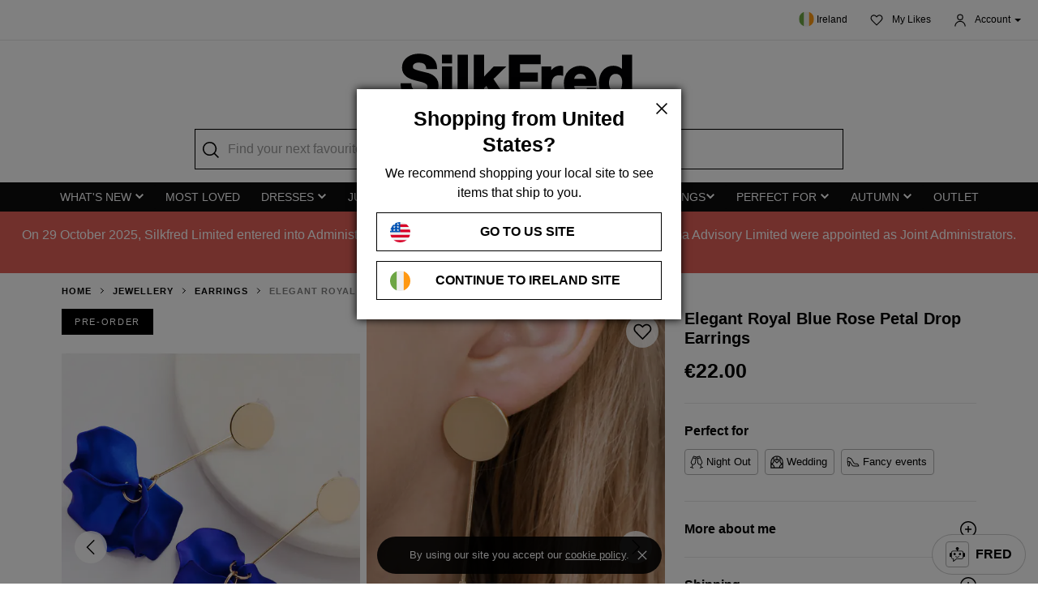

--- FILE ---
content_type: text/html; charset=utf-8
request_url: https://www.silkfred.com/ie/womens/jewellery/earrings/always-chic/elegant-royal-blue-rose-petal-drop-earrings
body_size: 32952
content:
<!DOCTYPE html>
<html lang="en">
    <head id="www-silkfred-com" prefix="og: http://ogp.me/ns# fb: http://ogp.me/ns/fb# silkfred: http://ogp.me/ns/fb/silkfred#">
      <link rel="preconnect" href="d2jcti994q2l5a.cloudfront.net" crossorigin />
  <link rel="dns-prefetch" href="d2jcti994q2l5a.cloudfront.net" />
  <link rel="preconnect" href="https://d3v4qpjzw4kz8j.cloudfront.net" crossorigin />
  <link rel="dns-prefetch" href="https://d3v4qpjzw4kz8j.cloudfront.net" />

  <script>
  // Google Tag Manager
  var dataLayer = [];

    document.addEventListener("SFLoaded", (event) => {
      pushDataLayers([]);
    });

    (function(w,d,s,l,i){w[l]=w[l]||[];w[l].push({'gtm.start':
    new Date().getTime(),event:'gtm.js'});var f=d.getElementsByTagName(s)[0],
    j=d.createElement(s),dl=l!='dataLayer'?'&l='+l:'';j.async=true;j.src=
    'https://www.googletagmanager.com/gtm.js?id='+i+dl+ '&gtm_auth=iLgYginfo6MBptW0rTDDjQ&gtm_preview=env-2&gtm_cookies_win=x';f.parentNode.insertBefore(j,f);
    })(window,document,'script','dataLayer','GTM-TGXNHBP');
</script>
<!-- End Google Tag Manager -->


  <meta name="apple-itunes-app" content="app-id=1220535217, app-argument=https://silkfred.page.link?apn=com.silkfred.womens.fashion&ibi=com.SilkFredLtd.SilkFred&isi=1220535217&link=https%3A%2F%2Fwww.silkfred.com%2Fie%2Fwomens%2Fjewellery%2Fearrings%2Falways-chic%2Felegant-royal-blue-rose-petal-drop-earrings%3Futm_campaign%3DWEBSITE_IOS_APP_BANNER%26utm_content%3D%252Fie%252Fwomens%252Fjewellery%252Fearrings%252Falways-chic%252Felegant-royal-blue-rose-petal-drop-earrings%26utm_medium%3Dbanner%26utm_source%3Dsilkfred.com&ofl=https%3A%2F%2Fwww.silkfred.com%2Fie%2Fwomens%2Fjewellery%2Fearrings%2Falways-chic%2Felegant-royal-blue-rose-petal-drop-earrings%3Futm_campaign%3DWEBSITE_IOS_APP_BANNER%26utm_content%3D%252Fie%252Fwomens%252Fjewellery%252Fearrings%252Falways-chic%252Felegant-royal-blue-rose-petal-drop-earrings%26utm_medium%3Dbanner%26utm_source%3Dsilkfred.com&utm_campaign=WEBSITE_IOS_APP_BANNER&utm_content=%2Fie%2Fwomens%2Fjewellery%2Fearrings%2Falways-chic%2Felegant-royal-blue-rose-petal-drop-earrings&utm_medium=banner&utm_source=silkfred.com" />

<meta charset="utf-8">
<meta http-equiv="X-UA-Compatible" content="IE=edge,chrome=1">
<meta name="viewport" content="width=device-width, initial-scale=1, minimum-scale=1, maximum-scale=10, user-scalable=yes">

<title>Elegant Royal Blue Rose Petal Drop Earrings | Always Chic | SilkFred IE</title>
<meta name="title" content="Elegant Royal Blue Rose Petal Drop Earrings | Always Chic | SilkFred IE" />

  <meta name="description" content="Looking for Earrings? Call off the search with our Elegant Royal Blue Rose Petal Drop Earrings. Shop unique fashion at SilkFred" />

<meta name="keywords" content="SilkFred, silk, fred, designers, fashion, boutique, collection" />
<meta name="google-site-verification" content="QY0kUHNCJyo4XTdkpGEMTzw-pCPby6V57DVmvI6BZaQ" />
<meta name="msvalidate.01" content="81B6B9C018E57580539A21BB4149E19C" />
<!-- Pinterest site verification -->
<meta name="p:domain_verify" content="0cadbda6624cc71fb2164caea80d3812"/>
<meta name="robots" content="index, follow">

<meta name="author" content="SilkFred Ltd.">
<meta name="Copyright" content="Copyright SilkFred 2026. All Rights Reserved.">
<link rel="alternate" href="https://www.silkfred.com/womens/jewellery/earrings/always-chic/elegant-royal-blue-rose-petal-drop-earrings" hreflang="en-gb" />
<link rel="alternate" href="https://www.silkfred.com/ae/womens/jewellery/earrings/always-chic/elegant-royal-blue-rose-petal-drop-earrings" hreflang="en-ae" />
<link rel="alternate" href="https://www.silkfred.com/ie/womens/jewellery/earrings/always-chic/elegant-royal-blue-rose-petal-drop-earrings" hreflang="en-ie" />
<link rel="alternate" href="https://www.silkfred.com/au/womens/jewellery/earrings/always-chic/elegant-royal-blue-rose-petal-drop-earrings" hreflang="en-au" />
<link rel="alternate" href="https://www.silkfred.com/us/womens/jewellery/earrings/always-chic/elegant-royal-blue-rose-petal-drop-earrings" hreflang="en-us" />
<link rel="alternate" href="https://www.silkfred.com/womens/jewellery/earrings/always-chic/elegant-royal-blue-rose-petal-drop-earrings" hreflang="x-default" />
<meta property="og:url" content="https://www.silkfred.com/ie/womens/jewellery/earrings/always-chic/elegant-royal-blue-rose-petal-drop-earrings" />
<meta property="og:type" content="website" />
<meta property="og:locale" content="en-ie" />
<meta property="og:site_name" content="SilkFred" />
<meta property="og:title" content="Elegant Royal Blue Rose Petal Drop Earrings | Always Chic | SilkFred IE" />

  <meta property="og:description" content="Looking for Earrings? Call off the search with our Elegant Royal Blue Rose Petal Drop Earrings. Shop unique fashion at SilkFred" />

<meta name="twitter:card" content="summary_large_image">
<meta name="twitter:site" content="@silkfred">
<meta name="twitter:creator" content="@silkfred">
<meta name="twitter:title" content="Elegant Royal Blue Rose Petal Drop Earrings | Always Chic | SilkFred IE" />

  <meta name="twitter:description" content="Looking for Earrings? Call off the search with our Elegant Royal Blue Rose Petal Drop Earrings. Shop unique fashion at SilkFred" />

<meta property="fb:app_id" content="227590337294555" />

    <link rel="canonical" href="https://www.silkfred.com/ie/womens/jewellery/earrings/always-chic/elegant-royal-blue-rose-petal-drop-earrings" />

<link rel="shortcut icon" href="/favicon.ico">
<link rel="apple-touch-icon" href="/images/silkfred-mobile-icon.png">


    <link rel="stylesheet" href="https://d2jcti994q2l5a.cloudfront.net/assets/modals-4bc31c0af9507003bfc32efa6cfd7844cd57333adb6bba8bd861c08397536f62.css" defer="defer" media="screen" />
    <link rel="stylesheet" href="https://d2jcti994q2l5a.cloudfront.net/assets/application_sf3-23e12f4ce6613233c104cd0777268aaf08a1da017a2f748fc84b4d0fea51b48a.css" defer="defer" media="screen" />


    <script type="text/javascript" src="https://js.stripe.com/v3/"></script>
    <script src="https://d2jcti994q2l5a.cloudfront.net/packs/js/application-a654f2185715660d9aa5.js" defer="defer"></script>
    <script src="https://d2jcti994q2l5a.cloudfront.net/packs/js/application_sf3-f08149cb577700a952ad.js" defer="defer"></script>

    <meta name="csrf-param" content="authenticity_token" />
<meta name="csrf-token" content="JQMn6AOBhv09WfZ2oEa-C9IjN8hmvmsxvZW1gPKGzxXV9o4jO0elmPZ8xcAd30QDnXUyIkMrr8OysiHmMe0GMg" />
    <script>
//<![CDATA[
window.gon={};gon.display_currency_code="EUR";gon.controller_name="products";gon.action_name="show";gon.request_params={"site_url_prefix":"ie","category_id":"jewellery","subcategory_id":"earrings","boutique_id":"always-chic","id":"elegant-royal-blue-rose-petal-drop-earrings"};gon.current_path="/ie/womens/jewellery/earrings/always-chic/elegant-royal-blue-rose-petal-drop-earrings";gon.current_url="https://www.silkfred.com/ie/womens/jewellery/earrings/always-chic/elegant-royal-blue-rose-petal-drop-earrings";gon.rails_env="production";gon.activity_trackings_listings_path="/ie/activity_trackings_listings";gon.activity_trackings_product_clicks_path="/ie/activity_trackings_product_clicks";gon.activity_trackings_product_sections_path="/ie/activity_trackings_product_sections";gon.activity_trackings_product_views_path="/ie/activity_trackings_product_views";gon.dismiss_cookie_notice_path="/ie/dismiss_cookie_notice";gon.likebag_path="/ie/likebag";gon.sessions_check_token_security_path="/ie/sessions/check_token_security";gon.account_order_details_path="/ie/account/orders/";gon.province_path="/ie/provinces/";gon.user_context_path="/ie/user_context?path=%2Fie%2Fwomens%2Fjewellery%2Fearrings%2Falways-chic%2Felegant-royal-blue-rose-petal-drop-earrings";gon.layout_snippets_path="/layout_snippets?request_id=af1d310b-f053-4997-a857-aad91fc03980&site_url_prefix=ie";gon.shipping_country_code="IE";gon.stripe_publishable_key="pk_live_";gon.stripe_express_checkout_enabled=false;gon.amazon_pay_enabled=false;gon.recommendations_modal_expires_in_days=2;gon.is_mobile=false;gon.env="production";gon.request_stock_path="request_stock_path(product_id: product)";
//]]>
</script>

    <script src="https://d2jcti994q2l5a.cloudfront.net/assets/core_sf2-c8c0ea3df37cb1f3ebe3b5cf044256598da9d90b80362f110128ca52807029f9.js"></script>

        <script src="https://d2jcti994q2l5a.cloudfront.net/packs/js/product_details-9dd127c7605b814205ed.js" defer="defer"></script>
    <meta property="og:type" content="silkfred:product" />
    <meta property="og:url" content="https://www.silkfred.com/ie/womens/jewellery/earrings/always-chic/elegant-royal-blue-rose-petal-drop-earrings" />
    <meta property="og:image:width" content="1200"/>
    <meta property="og:image:height" content="630"/>

      <meta itemprop="category" content="Clothing &amp; Accessories &gt; Jewellery &amp; Watches"/>

    <!-- Pinterest OG tags -->

    <meta property="og:price:amount" content="22.00"/>
    <meta property="og:price:currency" content="EUR"/>
    <meta property="og:availability" content="out of stock"/>
    <meta property="og:brand" content="Always Chic"/>
    <meta property="product:gender" content="female"/>
  <meta property="og:image" content="https://d3v4qpjzw4kz8j.cloudfront.net/montage/montage.jpeg?height=630&quality=100&signature=a08b7bf5d62d183780c44c8a99462f9f30d3961a8c91e399629ec6786be01513&src0=uploads%2Fproduct_image%2Fphoto%2F5f327faed885543ea431acfd%2FACE10221_Blue_b.jpg&src1=uploads%2Fproduct_image%2Fphoto%2F5f1db4152194f366cc3061f3%2FACE10221_Bue_E.jpg&src2=uploads%2Fproduct_image%2Fphoto%2F5f327f95adfc725ba9745e94%2FACE10221_Blue_A.jpg&version=20221026&watermark=false&width=1200"/>
  <meta name="twitter:image" content="https://d3v4qpjzw4kz8j.cloudfront.net/montage/montage.jpeg?height=630&quality=100&signature=a08b7bf5d62d183780c44c8a99462f9f30d3961a8c91e399629ec6786be01513&src0=uploads%2Fproduct_image%2Fphoto%2F5f327faed885543ea431acfd%2FACE10221_Blue_b.jpg&src1=uploads%2Fproduct_image%2Fphoto%2F5f1db4152194f366cc3061f3%2FACE10221_Bue_E.jpg&src2=uploads%2Fproduct_image%2Fphoto%2F5f327f95adfc725ba9745e94%2FACE10221_Blue_A.jpg&version=20221026&watermark=false&width=1200"/>
      <link rel="preload" as="image" href="https://d3v4qpjzw4kz8j.cloudfront.net/optimise/silkfred.webp?height=880&amp;quality=75&amp;signature=b8aa11c98257b7982a663ab696ad13a83b8484242313a3c33dfb5c3dc2a3c972&amp;src0=uploads%2Fproduct_image%2Fphoto%2F5ec488af2e681505cc5013b5%2Fsilkfred.jpg&amp;version=20221026&amp;watermark=false&amp;width=550">
      <link rel="preload" as="image" href="https://d3v4qpjzw4kz8j.cloudfront.net/optimise/ACE10221_Blue_b.webp?height=880&amp;quality=75&amp;signature=e045eecc08bad94898d65aa1682833b7088336ab597fbb67507a9129a73ec475&amp;src0=uploads%2Fproduct_image%2Fphoto%2F5f327faed885543ea431acfd%2FACE10221_Blue_b.jpg&amp;version=20221026&amp;watermark=false&amp;width=550">
      <link rel="preload" as="image" href="https://d3v4qpjzw4kz8j.cloudfront.net/optimise/ACE10221_Bue_E.webp?height=880&amp;quality=75&amp;signature=b1f76b2198510915f0eff4c5f4a1ac48d6678567c4afabef07875a3093b90432&amp;src0=uploads%2Fproduct_image%2Fphoto%2F5f1db4152194f366cc3061f3%2FACE10221_Bue_E.jpg&amp;version=20221026&amp;watermark=false&amp;width=550">
      <link rel="preload" as="image" href="https://d3v4qpjzw4kz8j.cloudfront.net/optimise/ACE10221_Blue_A.webp?height=880&amp;quality=75&amp;signature=8ab0b6c528f59acf5ac3418ee30b9bbb2e0bfb05cce4d26e09a2f624ce3b827c&amp;src0=uploads%2Fproduct_image%2Fphoto%2F5f327f95adfc725ba9745e94%2FACE10221_Blue_A.jpg&amp;version=20221026&amp;watermark=false&amp;width=550">


    

    

  </head>


  <body 
    class="sf3 hide-zendesk-launcher" 
    data-layout-snippet="injected_stats"
    data-layout-snippet-mode="append"
    data-sale=""
  >
    <div id="sf-modal-overlay"></div>

<span
  hidden
  data-layout-snippet="modal_marketing_signup"
  data-layout-snippet-mode="replace"
></span>

  <div class="sf-modal--drawer-right"
     id="countrySelectorModal"
     tabindex="-1"
     role="dialog"
     aria-labelledby="countrySelectorModalLabel"
     aria-hidden="true"
     aria-busy="true"
     data-shipping-country-name="Ireland"
     data-currency-code="EUR"
>
  <div class="sf-modal__heading--drawer-right">
    <div class="sf-modal__title--drawer-right">
      Location & currency settings
    </div>

    <span class="sf-modal__close" data-close-modal>
      <svg xmlns="http://www.w3.org/2000/svg" width="24" height="24" fill-rule="evenodd" role="img" aria-labelledby="a9b1dvw8ydft1z87ul6b6wjargc9la9m" class="sf-modal__close-icon--close" viewBox="0 0 24 24"><title id="a9b1dvw8ydft1z87ul6b6wjargc9la9m">Close</title>
  <path fill="#000" d="M19 6.077L13.077 12 19 17.923 17.923 19 12 13.077 6.077 19 5 17.923 10.923 12 5 6.077 6.077 5 12 10.923 17.923 5z"></path>
</svg>

    </span>
  </div>

  <div class="sf-modal__body">
  </div>
</div>

  <div class="sf-modal--drawer-right" id="account_modal">
  <div class="sf-modal__heading--drawer-right">
    <div class="sf-modal__title--drawer-right">
    </div>

    <span class="sf-modal__close" data-close-modal>
      <svg xmlns="http://www.w3.org/2000/svg" width="24" height="24" fill-rule="evenodd" role="img" aria-labelledby="a6d0qp0n3v7zk0f2wama161epiym4yoi" class="sf-modal__close-icon--close" viewBox="0 0 24 24"><title id="a6d0qp0n3v7zk0f2wama161epiym4yoi">Close</title>
  <path fill="#000" d="M19 6.077L13.077 12 19 17.923 17.923 19 12 13.077 6.077 19 5 17.923 10.923 12 5 6.077 6.077 5 12 10.923 17.923 5z"></path>
</svg>

    </span>
  </div>

  <div class="sf-modal__body tabs account_modal__body">
    <div class="tabs__links">
      <div class="tabs__link tabs__link--active" data-target="#login">
        <div class="tabs__link-content">
          <div class="tabs__link-title">Log In</div>
          <div class="tabs__link-subtitle">I have an account</div>
        </div>
      </div>
      <div class="tabs__link" data-target="#signup">
        <div class="tabs__link-content">
          <div class="tabs__link-title">Sign Up</div>
          <div class="tabs__link-subtitle">I'm new here</div>
        </div>
      </div>
    </div>

    <div class="tabs__contents">
      <div class="tabs__content tabs__content--active" id="#login">
        <div class="login-form">
  <div class="account-modal__title">Log in with email</div>

  <label class="hidden error account-modal__error" data-login-error></label>
  <form id="account-modal__form--login" action="/ie/sessions/begin" accept-charset="UTF-8" method="post"><input type="hidden" name="authenticity_token" value="olrQVVfCUqLxv6r08MAEBbMnwQAHzibso-h1aMYs5hH4GM_5cjGizI4qZJyaisuwNE_6pIwarfNlUa1SXGHuaA" autocomplete="off" />
    <div class="account-modal__form-inputs">
      <input type="hidden" name="return_to" />
      <input id="account_login_email" class="account-modal__form-input input required" placeholder="Email address" type="email" name="login[email]" />
      <input id="account_login_password" class="account-modal__form-input input required" placeholder="Password" type="password" name="login[password]" />
      <input type="hidden" name="login[signin]" id="login_signin" value="true" autocomplete="off" />
    </div>
    <input type="submit" name="commit" value="Log In" class="btn--lg btn--fill account-modal__button" />
    <div class="account-modal__form-password-link"><a class="forgot-password-link" href="#">Forgot your password?</a></div>
</form>
    <div class="divider--with-text my-6">OR</div>
  <a class="btn--social-apple btn--lg w-100 mb-4" href="/ie/auth/apple/redirect">
    <svg xmlns="http://www.w3.org/2000/svg" xmlns:v="https://vecta.io/nano" width="32" height="32" role="img" aria-labelledby="aiaen2dzxog7qespn0uhqt7blqmgwyxv"><title id="aiaen2dzxog7qespn0uhqt7blqmgwyxv">Apple</title><path d="M16.166 7.36c1.418 0 3.2-.966 4.253-2.261.972-1.192 1.661-2.817 1.661-4.461 0-.226-.02-.452-.061-.637-1.58.062-3.484 1.069-4.618 2.426-.891 1.028-1.722 2.673-1.722 4.317a2.81 2.81 0 0 0 .061.576 2.25 2.25 0 0 0 .425.041zM11.484 32c1.973 0 2.837-1.324 5.283-1.324 2.487 0 3.042 1.282 5.221 1.282 2.158 0 3.597-1.985 4.954-3.95 1.521-2.254 2.158-4.446 2.179-4.55-.123-.041-4.255-1.737-4.255-6.494 0-4.115 3.248-5.956 3.433-6.101-2.138-3.102-5.406-3.185-6.31-3.185-2.405 0-4.358 1.468-5.612 1.468-1.336 0-3.083-1.386-5.18-1.386-3.967 0-7.996 3.309-7.996 9.534 0 3.888 1.48 7.983 3.33 10.63 1.583 2.233 2.96 4.074 4.954 4.074z"></path></svg>

    Log In with Apple
</a>
  </div>

<div class="forgot-password-form">
  <div class="account-modal__title">Reset your password</div>

  <div class="account-modal__paragraph">Enter your email address below and we'll ping you a link to set your new password - simple!</div>

  <form id="account-modal__form--forgot-password" action="/ie/password_reset/send_email.json" accept-charset="UTF-8" method="post"><input type="hidden" name="authenticity_token" value="VHMxePz7Lhu6u5bsVWhv8fF37nyP0jmfbKXmiaNr_Axc9VMsZr9T1Skxko8WYIuNCss3kVBgJzQLlIsjvyuE1w" autocomplete="off" />
    <input class="account-modal__form-input input required" placeholder="Email address" type="email" name="email" id="email" />
    <input type="submit" name="commit" value="Submit" class="btn--lg btn--fill account-modal__button" />
</form>
  <div class="account-modal__form-password-link"><a class="forgot-password-link text-muted" href="#">Take me back, I remember it now!</a></div>
</div>

<div class="forgot-password-complete">
  <div class="account-modal__title">Check your inbox!</div>

  <div class="account-modal__paragraph">
    If you’re signed up with us, a password reset link will be sent to your inbox at <span class="forgot-password-email"></span>. Simply click the link and enter your new password.
  </div>

  <div class="account-modal__paragraph">
    Can’t see the email? Make sure to check your junk folder, or click resend below. Any questions, please <a class="weight-bold text-underline" href="https://www.silkfred.com/ie/contact">contact us</a>.
  </div>

  <a class="btn--lg btn--outline account-modal__button resend-email-link mt-3" href="#">Resend Email</a>
  <a class="btn--lg btn--fill account-modal__button login-link" href="#">Log In</a>
</div>


      </div>
      <div class="tabs__content" id="#signup">
        <a class="btn--social-apple btn--lg w-100 mb-4" href="/ie/auth/apple/redirect">
  <svg xmlns="http://www.w3.org/2000/svg" xmlns:v="https://vecta.io/nano" width="32" height="32" role="img" aria-labelledby="aae3o9l7vfmqk07xxlx28zk5y5e8xjfg"><title id="aae3o9l7vfmqk07xxlx28zk5y5e8xjfg">Apple</title><path d="M16.166 7.36c1.418 0 3.2-.966 4.253-2.261.972-1.192 1.661-2.817 1.661-4.461 0-.226-.02-.452-.061-.637-1.58.062-3.484 1.069-4.618 2.426-.891 1.028-1.722 2.673-1.722 4.317a2.81 2.81 0 0 0 .061.576 2.25 2.25 0 0 0 .425.041zM11.484 32c1.973 0 2.837-1.324 5.283-1.324 2.487 0 3.042 1.282 5.221 1.282 2.158 0 3.597-1.985 4.954-3.95 1.521-2.254 2.158-4.446 2.179-4.55-.123-.041-4.255-1.737-4.255-6.494 0-4.115 3.248-5.956 3.433-6.101-2.138-3.102-5.406-3.185-6.31-3.185-2.405 0-4.358 1.468-5.612 1.468-1.336 0-3.083-1.386-5.18-1.386-3.967 0-7.996 3.309-7.996 9.534 0 3.888 1.48 7.983 3.33 10.63 1.583 2.233 2.96 4.074 4.954 4.074z"></path></svg>

  Sign Up with Apple
</a>

  <div class="divider--with-text my-6">OR</div>

<div class="account-modal__title">Sign up with email</div>

<form id="account-modal__form--signup" action="/ie/signup/create" accept-charset="UTF-8" method="post"><input type="hidden" name="authenticity_token" value="3VCfE48s0lG41Q3Rs6g1DhWzQmymPIIaYZL8AJL5kCEY1HX9U8FKoA424Cqil3cOFxI7ZPPdWaw-3AkJ3ueAxQ" autocomplete="off" />
  <div class="account-modal__form-inputs">
    <input class="account-modal__form-input input required" placeholder="Name" type="text" name="signup[name]" id="signup_name" />
    <input class="account-modal__form-input input required" placeholder="Date of Birth" onfocus="this.type=&#39;date&#39;" onblur="if (!this.value) { this.type=&#39;text&#39; }" type="text" name="signup[birth_date]" id="signup_birth_date" />
    <input class="account-modal__form-input input required" placeholder="Email address" type="email" name="signup[email]" id="signup_email" />
    <input class="account-modal__form-input input required" placeholder="Password" type="password" name="signup[new_password]" id="signup_new_password" />

    <input type="hidden" name="signup[opted_out]" id="signup_opted_out" value="1" autocomplete="off" />
    <div>
      <label class="checkbox account-modal__form-input">
        <span class="checkbox__input">
          <input type="checkbox" name="signup[opted_out]" value="0" checked>
          <span class="checkbox__control"></span>
        </span>
        <span class="checkbox__label--small">
          <strong>Special discounts, updates</strong> and <strong>new-in styles?</strong><br>
          Sign me up to all marketing updates!
        </span>
      </label>
    </div>
  </div>

  <input type="submit" name="commit" value="Sign Up" class="btn--lg btn--fill account-modal__button" data-disable-with="Submitting..." />
</form>
<div class="account-modal__smallprint">By signing up, you are agreeing to the <a href="/ie/terms">Website Terms</a>, <a href="/ie/privacy">Privacy &amp; Cookie Policy</a> and <a href="/ie/terms_of_supply">Terms of Supply</a>.</div>

      </div>
    </div>
  </div>
</div>

  <div class="sf-modal bag-confirm-modal" id="bag-confirm-modal" data-ignore-backdrop>
  <span class="sf-modal__close--right" data-close-modal>
    <svg xmlns="http://www.w3.org/2000/svg" width="24" height="24" fill-rule="evenodd" role="img" aria-labelledby="a5ro3xdqmuwwcmzrtpa35zgbttfcdwfn"><title id="a5ro3xdqmuwwcmzrtpa35zgbttfcdwfn">Close</title>
  <path fill="#000" d="M19 6.077L13.077 12 19 17.923 17.923 19 12 13.077 6.077 19 5 17.923 10.923 12 5 6.077 6.077 5 12 10.923 17.923 5z"></path>
</svg>

  </span>

  <div class="sf-modal__body">
    <p class="bag-confirm-modal__message">
      Nice choice!
      Your item has been added to your shopping bag.
    </p>

    <a href="#" class="btn--fill-light btn--lg bag-confirm-modal__checkout" data-event="Checkout Now">Checkout now</a>
    <a href="#" class="btn--outline-light btn--lg bag-confirm-modal__continue" data-close-modal>Continue shopping</a>
  </div>
</div>

    <!-- Google Tag Manager (noscript) -->
  <noscript><iframe src="https://www.googletagmanager.com/ns.html?id=GTM-TGXNHBP&gtm_auth=iLgYginfo6MBptW0rTDDjQ&gtm_preview=env-2&gtm_cookies_win=x"
  height="0" width="0" style="display:none;visibility:hidden"></iframe></noscript>
  <!-- End Google Tag Manager (noscript) -->

  <div class="cookie-notice" hidden>
  By using our site you accept our <a target="_blank" href="/ie/privacy#cookies">cookie policy</a>.
  <svg xmlns="http://www.w3.org/2000/svg" width="24" height="24" fill-rule="evenodd" role="img" aria-labelledby="an0cnvoqb0h7bnj0e0rzr5iek4mqq2dy" class="cookie-notice__close"><title id="an0cnvoqb0h7bnj0e0rzr5iek4mqq2dy">Close</title>
  <path fill="#000" d="M19 6.077L13.077 12 19 17.923 17.923 19 12 13.077 6.077 19 5 17.923 10.923 12 5 6.077 6.077 5 12 10.923 17.923 5z"></path>
</svg>

</div>

    <div class="fred-ai-launcher">
    <a class="fred-ai-launcher__button" href="#" data-open-fred-ai-modal>
      <div class="fred-ai-launcher__button__svg-container">
        <svg xmlns="http://www.w3.org/2000/svg" viewBox="0 0 122.88 119.35" role="img" aria-labelledby="ajg5qvxeexn7jzhy1a3p75xj9qommfu9" class="fred-ai-launcher__button__svg" height="18"><title id="ajg5qvxeexn7jzhy1a3p75xj9qommfu9">Logo</title><path d="M57.49,29.2V23.53a14.41,14.41,0,0,1-2-.93A12.18,12.18,0,0,1,50.44,7.5a12.39,12.39,0,0,1,2.64-3.95A12.21,12.21,0,0,1,57,.92,12,12,0,0,1,61.66,0,12.14,12.14,0,0,1,72.88,7.5a12.14,12.14,0,0,1,0,9.27,12.08,12.08,0,0,1-2.64,3.94l-.06.06a12.74,12.74,0,0,1-2.36,1.83,11.26,11.26,0,0,1-2,.93V29.2H94.3a15.47,15.47,0,0,1,15.42,15.43v2.29H115a7.93,7.93,0,0,1,7.9,7.91V73.2A7.93,7.93,0,0,1,115,81.11h-5.25v2.07A15.48,15.48,0,0,1,94.3,98.61H55.23L31.81,118.72a2.58,2.58,0,0,1-3.65-.29,2.63,2.63,0,0,1-.63-1.85l1.25-18h-.21A15.45,15.45,0,0,1,13.16,83.18V81.11H7.91A7.93,7.93,0,0,1,0,73.2V54.83a7.93,7.93,0,0,1,7.9-7.91h5.26v-2.3A15.45,15.45,0,0,1,28.57,29.2H57.49ZM82.74,47.32a9.36,9.36,0,1,1-9.36,9.36,9.36,9.36,0,0,1,9.36-9.36Zm-42.58,0a9.36,9.36,0,1,1-9.36,9.36,9.36,9.36,0,0,1,9.36-9.36Zm6.38,31.36a2.28,2.28,0,0,1-.38-.38,2.18,2.18,0,0,1-.52-1.36,2.21,2.21,0,0,1,.46-1.39,2.4,2.4,0,0,1,.39-.39,3.22,3.22,0,0,1,3.88-.08A22.36,22.36,0,0,0,56,78.32a14.86,14.86,0,0,0,5.47,1A16.18,16.18,0,0,0,67,78.22,25.39,25.39,0,0,0,72.75,75a3.24,3.24,0,0,1,3.89.18,3,3,0,0,1,.37.41,2.22,2.22,0,0,1,.42,1.4,2.33,2.33,0,0,1-.58,1.35,2.29,2.29,0,0,1-.43.38,30.59,30.59,0,0,1-7.33,4,22.28,22.28,0,0,1-7.53,1.43A21.22,21.22,0,0,1,54,82.87a27.78,27.78,0,0,1-7.41-4.16l0,0ZM94.29,34.4H28.57A10.26,10.26,0,0,0,18.35,44.63V83.18A10.26,10.26,0,0,0,28.57,93.41h3.17a2.61,2.61,0,0,1,2.41,2.77l-1,14.58L52.45,94.15a2.56,2.56,0,0,1,1.83-.75h40a10.26,10.26,0,0,0,10.22-10.23V44.62A10.24,10.24,0,0,0,94.29,34.4Z"></path></svg>

      </div>
      <p class='fred-ai-launcher__button__text'>FRED</p>
    </a>
  </div>

  <div class="sf-modal--drawer-right fred-ai-modal"
     id="fredAiModal"
     tabindex="-1"
     role="dialog"
     aria-labelledby="fredAiModalLabel"
     aria-hidden="true"
>
  <div class="sf-modal__heading--drawer-right">
    <div class="sf-modal__title--drawer-right">
    </div>

    <span class="sf-modal__close" data-close-modal>
      <svg xmlns="http://www.w3.org/2000/svg" width="24" height="24" fill-rule="evenodd" role="img" aria-labelledby="a3gsw9osrvclckvq1ympje0ri1xjqo4h" class="sf-modal__close-icon--close" viewBox="0 0 24 24"><title id="a3gsw9osrvclckvq1ympje0ri1xjqo4h">Close</title>
  <path fill="#000" d="M19 6.077L13.077 12 19 17.923 17.923 19 12 13.077 6.077 19 5 17.923 10.923 12 5 6.077 6.077 5 12 10.923 17.923 5z"></path>
</svg>

    </span>
  </div>


  <div class="sf-modal__body">
    <div class="fred-ai-modal__intro">
      <div class="fred-ai-modal__intro-slide">
        <svg xmlns="http://www.w3.org/2000/svg" viewBox="0 0 122.88 119.35" role="img" aria-labelledby="a7cfucee5d8l5h4kp209d6hxgabbqqjg" class="fred-ai-modal__icon"><title id="a7cfucee5d8l5h4kp209d6hxgabbqqjg">Fred Ai</title><path d="M57.49,29.2V23.53a14.41,14.41,0,0,1-2-.93A12.18,12.18,0,0,1,50.44,7.5a12.39,12.39,0,0,1,2.64-3.95A12.21,12.21,0,0,1,57,.92,12,12,0,0,1,61.66,0,12.14,12.14,0,0,1,72.88,7.5a12.14,12.14,0,0,1,0,9.27,12.08,12.08,0,0,1-2.64,3.94l-.06.06a12.74,12.74,0,0,1-2.36,1.83,11.26,11.26,0,0,1-2,.93V29.2H94.3a15.47,15.47,0,0,1,15.42,15.43v2.29H115a7.93,7.93,0,0,1,7.9,7.91V73.2A7.93,7.93,0,0,1,115,81.11h-5.25v2.07A15.48,15.48,0,0,1,94.3,98.61H55.23L31.81,118.72a2.58,2.58,0,0,1-3.65-.29,2.63,2.63,0,0,1-.63-1.85l1.25-18h-.21A15.45,15.45,0,0,1,13.16,83.18V81.11H7.91A7.93,7.93,0,0,1,0,73.2V54.83a7.93,7.93,0,0,1,7.9-7.91h5.26v-2.3A15.45,15.45,0,0,1,28.57,29.2H57.49ZM82.74,47.32a9.36,9.36,0,1,1-9.36,9.36,9.36,9.36,0,0,1,9.36-9.36Zm-42.58,0a9.36,9.36,0,1,1-9.36,9.36,9.36,9.36,0,0,1,9.36-9.36Zm6.38,31.36a2.28,2.28,0,0,1-.38-.38,2.18,2.18,0,0,1-.52-1.36,2.21,2.21,0,0,1,.46-1.39,2.4,2.4,0,0,1,.39-.39,3.22,3.22,0,0,1,3.88-.08A22.36,22.36,0,0,0,56,78.32a14.86,14.86,0,0,0,5.47,1A16.18,16.18,0,0,0,67,78.22,25.39,25.39,0,0,0,72.75,75a3.24,3.24,0,0,1,3.89.18,3,3,0,0,1,.37.41,2.22,2.22,0,0,1,.42,1.4,2.33,2.33,0,0,1-.58,1.35,2.29,2.29,0,0,1-.43.38,30.59,30.59,0,0,1-7.33,4,22.28,22.28,0,0,1-7.53,1.43A21.22,21.22,0,0,1,54,82.87a27.78,27.78,0,0,1-7.41-4.16l0,0ZM94.29,34.4H28.57A10.26,10.26,0,0,0,18.35,44.63V83.18A10.26,10.26,0,0,0,28.57,93.41h3.17a2.61,2.61,0,0,1,2.41,2.77l-1,14.58L52.45,94.15a2.56,2.56,0,0,1,1.83-.75h40a10.26,10.26,0,0,0,10.22-10.23V44.62A10.24,10.24,0,0,0,94.29,34.4Z"></path></svg>

      </div>
      <p class="fred-ai-modal__intro-slide fred-ai-modal__intro-slide-header">Hello!</p>
      <p class="fred-ai-modal__intro-slide fred-ai-modal__intro-slide-subheader">I’m Fred, your AI-powered personal shopper, here to recommend the perfect fashion picks just for you.</p>
      <div class="fred-ai-modal__intro-slide fred-ai-modal__intro-slide">
        <span class="fred-ai-modal__recommendations">
          Please hold tight while I find the perfect items for you...
        </span>
      </div>
    </div>
  </div>
</div>

  <div class="sf-modal--drawer-right virtual-try-on-modal"
     id="virtualTryOnModal"
     tabindex="-1"
     role="dialog"
     aria-labelledby="virtualTryOnModalLabel"
     aria-hidden="true"
     data-virtual-try-on-product-id="5ec4887d9b4bf605bc6c2c9d"
>
  <div class="sf-modal__heading--drawer-right">
    <div class="sf-modal__title--drawer-right">
      See it on me
    </div>

    <span class="sf-modal__close" data-close-modal>
      <svg xmlns="http://www.w3.org/2000/svg" width="24" height="24" fill-rule="evenodd" role="img" aria-labelledby="a45cn6mf6cy81fsuw1dluu1ns10dzwv9" class="sf-modal__close-icon--close" viewBox="0 0 24 24"><title id="a45cn6mf6cy81fsuw1dluu1ns10dzwv9">Close</title>
  <path fill="#000" d="M19 6.077L13.077 12 19 17.923 17.923 19 12 13.077 6.077 19 5 17.923 10.923 12 5 6.077 6.077 5 12 10.923 17.923 5z"></path>
</svg>

    </span>
  </div>

  <div class="sf-modal__body virtual-try-on-modal__body">
    <p data-virtual-try-on-error class="virtual-try-on__error">Something went wrong. Please try again, if the problem persists try uploading a different photo.</p>
    
    <div data-virtual-try-on-guide class="virtual-try-on__guide">
      <p>Upload a full-length photo and see how the outfit might look on you</p>
      <div class="virtual-try-on__guide-content">
        <div class="virtual-try-on__guide-image-container">
          <img class="virtual-try-on__guide-image" src="https://d2jcti994q2l5a.cloudfront.net/assets/sf3/virtual_try_on/virtual_try_on_guide-03411bf193da0ab9bcb96b141867b589e28650683e0e0b0672ef01cb44e2fcf4.png" />
        </div>
        <div class="virtual-try-on__guide-tips">
          <p>Tips:</p>
          <ul>
            <li>
              Take a full-length photo
            </li>
            <li>
              Make sure you're the only one in the photo
            </li>
            <li>
              Use a plain background
            </li>
          </ul>
        </div>
      </div>
    </div>

    <div data-virtual-try-on-section="form">
      <form class="virtual-try-on-form" enctype="multipart/form-data" action="#" accept-charset="UTF-8" method="post"><input type="hidden" name="authenticity_token" value="I2_Bt6jOz1juYfXyYdnsYB4uTTbTTHyGHrvmcd0EMrFhh5pMMctRbRXMeFda8mUhf7ar_gnwb2CVzy-WxJfaKg" autocomplete="off" />
        <div class="form-group">
          <div class="mt-2">
            <img class="img-thumbnail" style="max-width: 80%;" data-virtual-try-on-user-photo="true" src="" />
          </div>
          <input class="form-control" accept="image/*" style="display: none;" type="file" name="virtual_try_on_photo" id="virtual_try_on_photo" />
        </div>
        <button type="button" class="btn btn--lg btn--fill virtual-try-on__button" data-virtual-try-on-generate style="display: none;">See it on me</button>

        <button type="button" class="btn btn--lg btn--outline virtual-try-on__button" data-virtual-try-on-upload>Choose Photo</button>
</form>    </div>

    <div data-virtual-try-on-section="complete">
      <a href="#" data-virtual-try-on-download>
        <img src="" alt="See it on me" data-virtual-try-on-image style="max-width: 80%;">
      </a>

      <button type="button" class="btn btn--lg btn--outline virtual-try-on__button" data-virtual-try-on-share>Share</button>
    </div>

    <div data-virtual-try-on-section="loading">
      <div class="spinner"></div>
    </div>
  </div>
</div>


<div id="container" class="">
      <div class='app_install_banner' hidden>
    <div class='app_install_banner__content'>
      <div class='app_install_banner__close-container'>
        <svg xmlns="http://www.w3.org/2000/svg" width="24" height="24" fill-rule="evenodd" role="img" aria-labelledby="ai2cqp7t1dewyraqmxyckax4eep5u6d4" class="app_install_banner__close"><title id="ai2cqp7t1dewyraqmxyckax4eep5u6d4">Close</title>
  <path fill="#000" d="M19 6.077L13.077 12 19 17.923 17.923 19 12 13.077 6.077 19 5 17.923 10.923 12 5 6.077 6.077 5 12 10.923 17.923 5z"></path>
</svg>

      </div>

      <div class='app_install_banner__logo-container'>
        <svg viewBox="0 0 45 32" role="img" aria-labelledby="a19x4ob1lumfw23wg9vn9p19i1jj2nja" class="app_install_banner__logo" height="20"><title id="a19x4ob1lumfw23wg9vn9p19i1jj2nja">Logo</title>
<path fill="currentColor" d="M13 12.81c.28-.62.42-1.29.42-1.96a3.81 3.81 0 0 0-.57-2.17c-.35-.54-.8-.99-1.34-1.34a5.8 5.8 0 0 0-1.53-.72 217.93 217.93 0 0 1-3.4-.85c-.44-.1-.87-.25-1.3-.44-.2-.08-.38-.2-.52-.38a1.05 1.05 0 0 1-.12-.55c0-.22.04-.43.15-.6.11-.17.26-.31.44-.42.2-.12.4-.2.62-.25a5.27 5.27 0 0 1 1.77.02c.29.06.56.16.8.3.23.15.41.35.53.57.16.3.24.63.26.97v.27h3.7V5c.03-.8-.15-1.59-.51-2.3A4.51 4.51 0 0 0 11 1.13C10.4.73 9.73.43 9 .26A9.98 9.98 0 0 0 6.73 0c-.7 0-1.39.1-2.06.28-.67.17-1.3.46-1.86.85-.55.39-1.02.9-1.36 1.48a4.05 4.05 0 0 0-.52 2.08c-.02.63.13 1.26.42 1.84.26.5.63.91 1.08 1.25.45.34.94.61 1.47.8a40.25 40.25 0 0 0 3.24.92c.46.1.92.25 1.36.42.34.12.64.3.9.55.2.2.3.46.3.76 0 .26-.07.52-.23.72-.16.21-.38.38-.62.5-.27.12-.55.2-.85.25a4.52 4.52 0 0 1-2.06-.08 2.79 2.79 0 0 1-.93-.42 2.04 2.04 0 0 1-.62-.72 2.38 2.38 0 0 1-.24-1.1v-.3H.45l-.01.27c-.04.86.14 1.71.52 2.48.35.68.87 1.27 1.49 1.72.64.45 1.35.78 2.12.97a9.6 9.6 0 0 0 2.58.3c.87 0 1.74-.13 2.58-.37a5.86 5.86 0 0 0 2.02-1.05c.54-.42.97-.97 1.25-1.58zM17.94 3.95l-3.39.02v11.28h3.39zM14.55 3.39h3.39V.56h-3.39zM20.2 15.25h3.39V0h-3.4zM28.75 11.43l.8-.76 2.81 4.58h4.22l-4.6-6.96 4.32-4.24h-4.27l-3.27 3.4V0h-3.48v15.25h3.47zM.43 31.62h3.75v-6.06h6.05v-3.08H4.18v-2.82h6.98v-3.28H.43zM18.16 20.33a3.74 3.74 0 0 0-2.17.66 3.86 3.86 0 0 0-.95.87V20.6h-3.31v11.01h3.46v-4.99c0-.42.04-.84.13-1.25.08-.35.23-.67.43-.95.2-.28.47-.5.77-.63.38-.17.8-.26 1.23-.24a5.26 5.26 0 0 1 .98.1l.34.06V20.5l-.2-.06a2.6 2.6 0 0 0-.71-.11zM22.64 24.6a3 3 0 0 1 .08-.31c.07-.23.18-.43.34-.62.18-.2.4-.37.65-.48.32-.15.68-.22 1.05-.2.62 0 1.1.15 1.39.45.29.34.5.74.6 1.17h-4.12zm6.5-2.3a5.01 5.01 0 0 0-1.78-1.44 5.66 5.66 0 0 0-2.52-.53c-.8 0-1.6.14-2.34.44a5.36 5.36 0 0 0-3.02 3 5.94 5.94 0 0 0-.41 2.23c0 .77.13 1.53.4 2.26a5.1 5.1 0 0 0 2.99 2.96 6.84 6.84 0 0 0 2.55.4c1.1 0 2.17-.28 3.1-.83A5 5 0 0 0 30.15 28l.12-.36h-3.19l-.07.18c-.12.32-.36.59-.68.77-.4.26-.88.39-1.37.38-.75 0-1.33-.18-1.71-.54-.35-.31-.55-.81-.62-1.49h7.7l.02-.26c.06-.79 0-1.58-.21-2.35a5.69 5.69 0 0 0-1-2.04zM39.3 27.02c-.06.35-.19.69-.37 1-.16.26-.4.5-.66.65-.32.17-.68.25-1.07.24a1.89 1.89 0 0 1-1.7-.92 3 3 0 0 1-.42-1 5 5 0 0 1 .38-3.3c.17-.27.41-.5.68-.65a2.11 2.11 0 0 1 1.08-.25c.37-.01.72.07 1.03.24.27.17.5.4.67.65.19.29.31.6.38.93v.03a5.93 5.93 0 0 1 0 2.38zm.02-5.86c-.28-.28-.6-.5-.97-.67a4.48 4.48 0 0 0-1.88-.42h-.02a4.58 4.58 0 0 0-3.74 1.77 5.5 5.5 0 0 0-.92 1.82 7.7 7.7 0 0 0 0 4.29c.19.67.5 1.3.92 1.87a4.49 4.49 0 0 0 3.69 1.8h.1c.68 0 1.35-.12 1.99-.4.37-.17.7-.4.97-.69v.83h3.33V16.38h-3.47v4.78zM44.2 31.47a.7.7 0 1 1 0-1.39.7.7 0 0 1 0 1.39zm0-1.54a.85.85 0 1 0 0 1.7.85.85 0 0 0 0-1.7z"></path><path fill="currentColor" d="M44.28 30.73a.2.2 0 0 1-.07.01h-.15v-.15h.16l.06.01c.03.01.04.04.04.07 0 .03-.01.05-.04.06zm.17.23v-.04c0-.04 0-.07-.02-.09l-.07-.04c.04-.01.07-.03.08-.06l.03-.08-.01-.05-.04-.05-.06-.04a.31.31 0 0 0-.11-.02h-.33v.57h.14v-.22h.14c.04 0 .06 0 .08.02s.02.03.02.07v.05a.2.2 0 0 0 .01.05v.03h.17v-.01a.05.05 0 0 1-.03-.04v-.05z"></path></svg>

      </div>


      <div>
        <p class='app_install_banner__title'>
          The SilkFred App
        </p>
        <p class='app_install_banner__subtitle'>
          Faster, smarter & personalised
        </p>
      </div>
    </div>

    <button class='app_install_banner__button'>
      <a class='app_install_banner__button__text' href="https://silkfred.page.link?apn=com.silkfred.womens.fashion&amp;ibi=com.SilkFredLtd.SilkFred&amp;isi=1220535217&amp;link=https%3A%2F%2Fwww.silkfred.com%2Fie%2Fwomens%2Fjewellery%2Fearrings%2Falways-chic%2Felegant-royal-blue-rose-petal-drop-earrings%3Futm_campaign%3DWEBSITE_CUSTOM_APP_BANNER%26utm_content%3D%252Fie%252Fwomens%252Fjewellery%252Fearrings%252Falways-chic%252Felegant-royal-blue-rose-petal-drop-earrings%26utm_medium%3Dbanner%26utm_source%3Dsilkfred.com&amp;ofl=https%3A%2F%2Fwww.silkfred.com%2Fie%2Fwomens%2Fjewellery%2Fearrings%2Falways-chic%2Felegant-royal-blue-rose-petal-drop-earrings%3Futm_campaign%3DWEBSITE_CUSTOM_APP_BANNER%26utm_content%3D%252Fie%252Fwomens%252Fjewellery%252Fearrings%252Falways-chic%252Felegant-royal-blue-rose-petal-drop-earrings%26utm_medium%3Dbanner%26utm_source%3Dsilkfred.com&amp;utm_campaign=WEBSITE_CUSTOM_APP_BANNER&amp;utm_content=%2Fie%2Fwomens%2Fjewellery%2Fearrings%2Falways-chic%2Felegant-royal-blue-rose-petal-drop-earrings&amp;utm_medium=banner&amp;utm_source=silkfred.com">
        SHOP NOW
      </a>
    </button>
  </div>


    <header>
  <div class="legacy">


    <span
      data-layout-snippet="flash_messages"
      data-layout-snippet-mode="replace"
      hidden
    >
    </span>
  </div>

  <nav class="">
    <ul class="navigation">
      <li class="navigation__left">
        <div>
          <button class="navigation__icon hamburger hamburger--collapse sidebar-toggle navbar-toggle" type="button">
            <span class="hamburger-box">
              <span class="hamburger-inner"></span>
            </span>
          </button>
        </div>

          <div class="navigation__icon navigation__fred-ai">
            <a href="#" data-open-fred-ai-modal>
              <svg xmlns="http://www.w3.org/2000/svg" viewBox="0 0 122.88 119.35" role="img" aria-labelledby="arktp2ds2ijo12t311ynmh1jzero0ouz" class="fred-ai-nav-icon"><title id="arktp2ds2ijo12t311ynmh1jzero0ouz">Fred Ai</title><path d="M57.49,29.2V23.53a14.41,14.41,0,0,1-2-.93A12.18,12.18,0,0,1,50.44,7.5a12.39,12.39,0,0,1,2.64-3.95A12.21,12.21,0,0,1,57,.92,12,12,0,0,1,61.66,0,12.14,12.14,0,0,1,72.88,7.5a12.14,12.14,0,0,1,0,9.27,12.08,12.08,0,0,1-2.64,3.94l-.06.06a12.74,12.74,0,0,1-2.36,1.83,11.26,11.26,0,0,1-2,.93V29.2H94.3a15.47,15.47,0,0,1,15.42,15.43v2.29H115a7.93,7.93,0,0,1,7.9,7.91V73.2A7.93,7.93,0,0,1,115,81.11h-5.25v2.07A15.48,15.48,0,0,1,94.3,98.61H55.23L31.81,118.72a2.58,2.58,0,0,1-3.65-.29,2.63,2.63,0,0,1-.63-1.85l1.25-18h-.21A15.45,15.45,0,0,1,13.16,83.18V81.11H7.91A7.93,7.93,0,0,1,0,73.2V54.83a7.93,7.93,0,0,1,7.9-7.91h5.26v-2.3A15.45,15.45,0,0,1,28.57,29.2H57.49ZM82.74,47.32a9.36,9.36,0,1,1-9.36,9.36,9.36,9.36,0,0,1,9.36-9.36Zm-42.58,0a9.36,9.36,0,1,1-9.36,9.36,9.36,9.36,0,0,1,9.36-9.36Zm6.38,31.36a2.28,2.28,0,0,1-.38-.38,2.18,2.18,0,0,1-.52-1.36,2.21,2.21,0,0,1,.46-1.39,2.4,2.4,0,0,1,.39-.39,3.22,3.22,0,0,1,3.88-.08A22.36,22.36,0,0,0,56,78.32a14.86,14.86,0,0,0,5.47,1A16.18,16.18,0,0,0,67,78.22,25.39,25.39,0,0,0,72.75,75a3.24,3.24,0,0,1,3.89.18,3,3,0,0,1,.37.41,2.22,2.22,0,0,1,.42,1.4,2.33,2.33,0,0,1-.58,1.35,2.29,2.29,0,0,1-.43.38,30.59,30.59,0,0,1-7.33,4,22.28,22.28,0,0,1-7.53,1.43A21.22,21.22,0,0,1,54,82.87a27.78,27.78,0,0,1-7.41-4.16l0,0ZM94.29,34.4H28.57A10.26,10.26,0,0,0,18.35,44.63V83.18A10.26,10.26,0,0,0,28.57,93.41h3.17a2.61,2.61,0,0,1,2.41,2.77l-1,14.58L52.45,94.15a2.56,2.56,0,0,1,1.83-.75h40a10.26,10.26,0,0,0,10.22-10.23V44.62A10.24,10.24,0,0,0,94.29,34.4Z"></path></svg>

            </a>
          </div>
      </li>
      <li class="navigation__middle">
        <div>
          <a class="navigation__icon" href="/ie">
            <svg xmlns="http://www.w3.org/2000/svg" width="120" height="25" role="img" aria-labelledby="a4omwryyvouhyqypala2tmae1xibnk4o"><title id="a4omwryyvouhyqypala2tmae1xibnk4o">SilkFred</title><path d="M12.64 1.025a8.621 8.621 0 012.925 1.295 6.681 6.681 0 012.06 2.32c.462.855.717 1.88.76 3.053l.006.356v.422H12.95l-.025-.396c-.037-.584-.158-1.066-.36-1.435a2.26 2.26 0 00-.782-.85 3.54 3.54 0 00-1.182-.46c-.763-.155-1.694-.223-2.61-.03-.333.07-.638.193-.908.367a2.22 2.22 0 00-.652.639c-.155.232-.234.542-.234.921 0 .345.061.619.18.813.082.132.282.337.778.568.45.212 1.09.428 1.906.644.84.223 1.938.506 3.295.85.398.08.978.23 1.703.446a8.552 8.552 0 012.256 1.07c.755.496 1.414 1.166 1.96 1.99.56.847.845 1.933.845 3.228a7.082 7.082 0 01-.615 2.941 6.452 6.452 0 01-1.836 2.358c-.798.65-1.798 1.162-2.97 1.521-1.161.355-2.517.535-4.032.535-1.225 0-2.432-.153-3.588-.454-1.17-.306-2.222-.794-3.122-1.451a7.276 7.276 0 01-2.178-2.548c-.493-.946-.754-2.062-.777-3.322v-.347l.006-.415h5.46v.422c0 .576.09 1.076.266 1.488l.081.172c.232.446.542.81.921 1.084.39.281.86.495 1.395.633.932.24 1.896.279 3.026.112.442-.064.862-.19 1.248-.373.365-.174.672-.415.916-.72.224-.28.333-.636.333-1.089 0-.473-.142-.841-.435-1.126-.333-.324-.783-.601-1.337-.823a14.29 14.29 0 00-2.008-.62 55.758 55.758 0 01-2.359-.612 21.065 21.065 0 01-2.408-.757 8.592 8.592 0 01-2.174-1.2 5.814 5.814 0 01-1.59-1.884C.938 9.604.732 8.682.732 7.623c0-1.186.26-2.234.772-3.116a6.923 6.923 0 011.99-2.185 8.602 8.602 0 012.75-1.279C8.408.456 10.639.54 12.64 1.025zm78.277 5.69c1.4 0 2.642.276 3.692.822a7.425 7.425 0 012.593 2.208 9.02 9.02 0 011.452 3.125c.26 1.026.374 2.104.337 3.212l-.02.417-.027.394H87.66c.094.968.358 1.702.785 2.189l.12.126c.564.547 1.406.824 2.504.824.78 0 1.456-.194 2.01-.578.483-.336.8-.68.944-1.025l.046-.13.088-.304h4.698l-.178.552c-.636 1.971-1.635 3.408-2.97 4.27-1.32.851-2.932 1.283-4.79 1.283-1.285 0-2.463-.21-3.501-.623a7.396 7.396 0 01-2.675-1.79 8.04 8.04 0 01-1.685-2.758c-.39-1.055-.589-2.23-.589-3.492 0-1.22.204-2.377.605-3.434a8.157 8.157 0 011.732-2.772 8.185 8.185 0 012.676-1.844c1.032-.446 2.188-.673 3.437-.673zm26.024-5.566v22.556h-4.95v-1.249a4.664 4.664 0 01-1.454 1.044c-.872.398-1.868.6-2.958.6-1.238 0-2.346-.246-3.293-.73a6.66 6.66 0 01-2.352-1.98 8.866 8.866 0 01-1.374-2.825 11.775 11.775 0 01-.458-3.28c0-1.09.155-2.159.459-3.176a8.393 8.393 0 011.378-2.737 6.967 6.967 0 012.313-1.926c.928-.486 2.017-.732 3.236-.732.99 0 1.946.213 2.84.633.46.216.873.486 1.238.808l.213.2V1.148h5.162zm1.904 20.255c.637 0 1.155.519 1.155 1.155 0 .637-.518 1.156-1.155 1.156a1.156 1.156 0 010-2.311zM26.022 7.14v16.565H20.86V7.14h5.162zm7.937-5.99v22.555h-5.163V1.15h5.163zm8.209 0v11.02l4.841-5.03h6.327l-6.423 6.257 6.84 10.308H47.5l-4.167-6.778-1.165 1.122v5.656h-5.162V1.15h5.162zm28.552 0v4.858H60.23v4.173h9.091v4.554h-9.092v8.97h-5.618V1.149H70.72zm10.043 5.564c.258 0 .538.037.835.108l.227.06.303.09v4.845l-.504-.1a8.3 8.3 0 00-.693-.102c-1.058-.112-1.946-.004-2.6.311a3.074 3.074 0 00-1.165.949c-.3.408-.516.893-.644 1.442a7.998 7.998 0 00-.193 1.48l-.008.4v7.508h-5.163V7.14h4.95v1.887l.134-.169c.37-.446.8-.832 1.279-1.147.476-.314.992-.56 1.532-.733a5.599 5.599 0 011.71-.264zm38.082 14.901a.945.945 0 000 1.888.945.945 0 000-1.888zm.088.317a.534.534 0 01.194.032.296.296 0 01.114.085.341.341 0 01.084.23.36.36 0 01-.043.17.243.243 0 01-.146.118.226.226 0 01.12.096.293.293 0 01.032.113l.004.078v.081c0 .056.002.094.006.113.005.021.014.039.026.052l.022.018v.03h-.283c-.008-.027-.014-.048-.017-.065l-.007-.052-.004-.053-.001-.113c-.001-.077-.015-.13-.041-.155a.147.147 0 00-.082-.034l-.064-.005h-.251v.477h-.25v-1.216h.587zm-.053.211h-.284v.327h.276a.295.295 0 00.124-.02c.048-.023.073-.068.073-.136 0-.074-.024-.124-.07-.15a.255.255 0 00-.12-.02zm-10.236-11.33c-.63 0-1.163.123-1.581.367-.426.249-.771.58-1.027.986a4.573 4.573 0 00-.583 1.462 8.278 8.278 0 00-.188 1.78c0 .574.068 1.155.202 1.727.13.558.34 1.059.625 1.49.28.424.634.77 1.055 1.029.406.251.91.378 1.497.378.629 0 1.154-.123 1.562-.366.413-.246.748-.58.995-.994.257-.433.444-.935.556-1.493a9.223 9.223 0 00.174-1.803c0-.617-.059-1.218-.174-1.785a4.183 4.183 0 00-.565-1.437 3.116 3.116 0 00-1.005-.978c-.396-.241-.916-.364-1.543-.364zm-17.849 0c-.618 0-1.131.101-1.526.303-.4.204-.721.458-.955.753-.24.3-.408.62-.503.949a5.926 5.926 0 00-.088.336l-.033.158h6.017c-.195-.767-.486-1.367-.868-1.786-.43-.474-1.118-.714-2.044-.714zM26.022 1.148v4.403H20.86V1.149h5.162z" fill="#000" fill-rule="evenodd"></path></svg>

</a>        </div>
      </li>
      <li class="navigation__right">
        <div class="navigation__icon navigation__account">
          <svg xmlns="http://www.w3.org/2000/svg" width="24" height="24" role="img" aria-labelledby="a1cu63o2t0ltp1gcmjsy474jnz8n721l" data-async-partial-account-image="replace"><title id="a1cu63o2t0ltp1gcmjsy474jnz8n721l">My Account</title><g fill="none" fill-rule="evenodd"><path d="M0 0h24v24H0z"></path><path d="M12 13c4.746 0 8.86 4.029 8.996 8.742L21 22h-1.5c0-4.004-3.496-7.5-7.5-7.5-3.924 0-7.37 3.367-7.496 7.26L4.5 22H3c0-4.832 4.168-9 9-9zm0-11a5 5 0 110 10 5 5 0 010-10zm0 1.5a3.5 3.5 0 100 7 3.5 3.5 0 000-7z" fill="#000"></path></g></svg>

        </div>
      </li>
    </ul>

    <div class="legacy">
      <section class="full-width--with-gutter quicksearch--mobile">
        <div class="full-width__centered-container">
            <div id="quicksearch" class="quicksearch" itemscope itemtype="https://schema.org/WebSite">
    <link itemprop="url" href="https://www.silkfred.com/ie"/>

    <form class="search-form" role="form" itemprop="potentialAction" itemtype="https://schema.org/SearchAction" itemscope="itemscope" action="/ie/search" accept-charset="UTF-8" method="get">
      <meta itemprop="target" content="https://www.silkfred.com/ie/search?utf8=✓&query={query}"/>
      <div class="form-group has-feedback">
        <div class="input-group ss-input-group">
          <svg xmlns="http://www.w3.org/2000/svg" width="24" height="24" role="img" aria-labelledby="ae0vih6rp8kjymwz40d85rms5qfvsxts" class="m-glass"><title id="ae0vih6rp8kjymwz40d85rms5qfvsxts">Search</title><g fill="none" fill-rule="evenodd"><path d="M0 0h24v24H0z"></path><path d="M10.545 2A8.545 8.545 0 0117.1 16.029l4.901 4.9L20.928 22l-4.9-4.9A8.545 8.545 0 1110.545 2zm0 1.515a7.03 7.03 0 100 14.06 7.03 7.03 0 000-14.06z" fill="#000"></path></g></svg>


          <input type="text" class="form-control typeahead" id="inputQuickSearch" placeholder="Find your next favourite outfit" name="query" placeholder="Search" value="" itemprop="query-input" />

          <span class="ss-x ss-x2 hidden">
            <svg xmlns="http://www.w3.org/2000/svg" width="24" height="24" fill-rule="evenodd" role="img"><title>Close</title>
              <path fill="#000" d="M19 6.077L13.077 12 19 17.923 17.923 19 12 13.077 6.077 19 5 17.923 10.923 12 5 6.077 6.077 5 12 10.923 17.923 5z"></path>
            </svg>
          </span>

          <span class="input-group-btn hidden">
            <button type="submit" class="btn btn-default">GO</button>
          </span>
        </div>
      </div>
</form>    <div class="containin"></div>
  </div>

        </div>
      </section>

      <div class="collapse navbar-collapse" id="topbar_collapse-user">
        <ul class="nav navbar-nav navbar-right topbar--mobile"
    data-layout-snippet="mobile_account_links"
    data-layout-snippet-mode='replace'
>
  <li id="like_bag_link" class="like-bag-link ">
    <a href="/ie/likebag">
      <svg xmlns="http://www.w3.org/2000/svg" width="24" height="24" role="img" aria-labelledby="ahjlupnj6spnm4ype7twiq62d02z78o4"><title id="ahjlupnj6spnm4ype7twiq62d02z78o4">My Likes</title><g fill="none" fill-rule="evenodd"><path d="M0 0h24v24H0z"></path><path d="M12.94 4.425L12 5.33l-.767-.736a5.378 5.378 0 00-4.697-1.52 5.362 5.362 0 00-3.968 2.96 5.512 5.512 0 001.014 6.3l8.42 8.67 8.414-8.67a5.516 5.516 0 001.014-6.31 5.357 5.357 0 00-3.964-2.953 5.39 5.39 0 00-4.524 1.354zm4.283.126a3.86 3.86 0 012.858 2.13l.093.202a4.016 4.016 0 01-.827 4.397L12 18.874l-7.35-7.594a4.013 4.013 0 01-.734-4.589 3.865 3.865 0 012.863-2.136c1.17-.192 2.36.16 3.23.944l1.993 1.911 1.807-1.737a3.899 3.899 0 013.415-1.122z" fill="#000"></path></g></svg>
My Likes
      <span class="display-badge">
        <span class="badge" data-user-context-value="likebag_count" data-user-context-hide-empty></span>
      </span>
    </a>
  </li>

  <li class="visible-xs visible-sm">
    <a class="account-modal-link " data-tab="#login" href="#">
      <svg xmlns="http://www.w3.org/2000/svg" width="24" height="24" role="img" aria-labelledby="aod2eim82odmuensmhzmfv4oxgbo7g9d"><title id="aod2eim82odmuensmhzmfv4oxgbo7g9d">Login</title><g fill="none" fill-rule="evenodd"><path d="M0 0h24v24H0z"></path><path d="M9.85 2.25c-1.02.052-1.818.878-1.85 1.853V9h1.5V4.216a.453.453 0 01.318-.455l.069-.011h10.19c.218.01.392.176.42.41l.003.09v15.534a.453.453 0 01-.317.455l-.069.011H9.924a.448.448 0 01-.42-.41l-.004-.09V15H8v4.716a1.95 1.95 0 001.737 2.021l.15.013 10.265-.001c1.02-.051 1.816-.878 1.849-1.852l-.002-15.613a1.95 1.95 0 00-1.736-2.021l-.149-.013H9.85zM13 7.819l-1.06 1.06 2.375 2.375H2v1.5h12.315l-2.376 2.375L13 16.19l4.186-4.186L13 7.818z" fill="#000"></path></g></svg>
 Log In
</a>  </li>
  <li class="visible-xs visible-sm">
    <a class="account-modal-link " data-tab="#signup" href="#">
      <svg xmlns="http://www.w3.org/2000/svg" width="24" height="24" role="img" aria-labelledby="ahqhuzrgch5l1on89x6sx6pfy7dtyba3"><title id="ahqhuzrgch5l1on89x6sx6pfy7dtyba3">Sign Up</title><g fill="none" fill-rule="evenodd"><path d="M0 0h24v24H0z"></path><path d="M10.75 12.25c1.242 0 2.449.26 3.558.754l.33.155-.667 1.344A7.25 7.25 0 003.504 20.76L3.5 21v1H2v-1a8.75 8.75 0 018.75-8.75zm8 1.75v3.625H22v1.5h-3.25V22h-1.5v-2.875H14v-1.5h3.25V14h1.5zM10.5 2a4.25 4.25 0 110 8.5 4.25 4.25 0 010-8.5zm0 1.5a2.75 2.75 0 100 5.5 2.75 2.75 0 000-5.5z" fill="#000"></path></g></svg>
 Sign Up
</a>  </li>

  <li>
    <a href="/ie/about">
      <svg xmlns="http://www.w3.org/2000/svg" width="24" height="24" role="img" aria-labelledby="agoh5j4gnqzeeqao8vhgew5vtc91bjam"><title id="agoh5j4gnqzeeqao8vhgew5vtc91bjam">About</title><g fill="none" fill-rule="evenodd"><path d="M0 0h24v24H0z"></path><path d="M12 2c5.523 0 10 4.477 10 10s-4.477 10-10 10S2 17.523 2 12 6.477 2 12 2zm0 1.5a8.5 8.5 0 100 17 8.5 8.5 0 000-17zm-.5 7.25a1.5 1.5 0 011.493 1.356l.007.144v2.5c0 .38.282.693.648.743l.102.007H15V17h-1.25a2.25 2.25 0 01-2.245-2.096l-.005-.154v-2.5H10v-1.5h1.5zM11.875 7l.123.007A1.125 1.125 0 1111.875 7z" fill="#000"></path></g></svg>
 About Us
    </a>
  </li>
</ul>

        <ul data-layout-snippet="nav_links"
    data-layout-snippet-mode='append'
    class="nav navbar-nav topbar--desktop"
    hidden
    data-top-bar>
</ul>

<ul class="nav navbar-nav navbar-right topbar--desktop">
  <li class="nav-country">
  <a href="#">
    <div class="nav-item">
      <svg xmlns="http://www.w3.org/2000/svg" width="25" height="25" viewBox="0 0 512 512"><mask id='flag-ie-9ba5998d-1a3f-46b4-aa99-4aa27f8ab2c3'><circle cx="256" cy="256" r="256" fill="#fff"></circle></mask><g mask="url(#flag-ie-9ba5998d-1a3f-46b4-aa99-4aa27f8ab2c3)"><path fill="#eee" d="M167 0h178l25.9 252.3L345 512H167l-29.8-253.4z"></path><path fill="#6da544" d="M0 0h167v512H0z"></path><path fill="#ff9811" d="M345 0h167v512H345z"></path></g></svg>

      <span class="nav-title">Ireland</span>
    </div>
  </a>
</li>
<li class="nav-currency">
  <div>
    You are currently shipping to Ireland and your order will be billed in EUR.
  </div>
</li>


  <li id="like_bag_link" class="like-bag-link ">
    <a href="/ie/likebag">
      <svg xmlns="http://www.w3.org/2000/svg" width="24" height="24" role="img" aria-labelledby="a9ygy6814wnnsxlmw2d08o8k8tcdr4t0"><title id="a9ygy6814wnnsxlmw2d08o8k8tcdr4t0">My Likes</title><g fill="none" fill-rule="evenodd"><path d="M0 0h24v24H0z"></path><path d="M12.94 4.425L12 5.33l-.767-.736a5.378 5.378 0 00-4.697-1.52 5.362 5.362 0 00-3.968 2.96 5.512 5.512 0 001.014 6.3l8.42 8.67 8.414-8.67a5.516 5.516 0 001.014-6.31 5.357 5.357 0 00-3.964-2.953 5.39 5.39 0 00-4.524 1.354zm4.283.126a3.86 3.86 0 012.858 2.13l.093.202a4.016 4.016 0 01-.827 4.397L12 18.874l-7.35-7.594a4.013 4.013 0 01-.734-4.589 3.865 3.865 0 012.863-2.136c1.17-.192 2.36.16 3.23.944l1.993 1.911 1.807-1.737a3.899 3.899 0 013.415-1.122z" fill="#000"></path></g></svg>
 My Likes

      <span class="display-badge">
        <span class="badge" data-user-context-value="likebag_count" data-user-context-hide-empty></span>
      </span>
    </a>
  </li>


  <li class="dropdown account-dropdown">
    <a href="#" class="dropdown-toggle" data-toggle="dropdown">
        <svg xmlns="http://www.w3.org/2000/svg" width="24" height="24" role="img" aria-labelledby="a98w8xfd51j1n9qgbdvm77ju5tqse47g"><title id="a98w8xfd51j1n9qgbdvm77ju5tqse47g">My Account</title><g fill="none" fill-rule="evenodd"><path d="M0 0h24v24H0z"></path><path d="M12 13c4.746 0 8.86 4.029 8.996 8.742L21 22h-1.5c0-4.004-3.496-7.5-7.5-7.5-3.924 0-7.37 3.367-7.496 7.26L4.5 22H3c0-4.832 4.168-9 9-9zm0-11a5 5 0 110 10 5 5 0 010-10zm0 1.5a3.5 3.5 0 100 7 3.5 3.5 0 000-7z" fill="#000"></path></g></svg>

        <span data-user-context-value="name">Account</span>
      <b class="caret"></b>
    </a>

    <ul class="dropdown-menu"
      data-layout-snippet="account_links"
      data-layout-snippet-mode='append'>
    </ul>
  </li>
</ul>

      </div>
    </div>
  </nav>

  
</header>


  <div class="legacy">
    <div class="sf-modal site-selection-modal" id="siteSelectionModal" tabindex="-1" role="dialog" aria-labelledby="siteSelectionModalLabel" aria-hidden="true">
  <div class="modal-header">
    <span class="sf-modal__close--right" data-close-modal>
      <svg xmlns="http://www.w3.org/2000/svg" width="24" height="24" fill-rule="evenodd" role="img" aria-labelledby="atdk5x18vvqd2s7o7pbuq8aqctfmgjtv" class="sf-modal__close-icon--close" viewBox="0 0 24 24"><title id="atdk5x18vvqd2s7o7pbuq8aqctfmgjtv">Close</title>
  <path fill="#000" d="M19 6.077L13.077 12 19 17.923 17.923 19 12 13.077 6.077 19 5 17.923 10.923 12 5 6.077 6.077 5 12 10.923 17.923 5z"></path>
</svg>

    </span>
    <h3 data-bind-key="title"></h3>
  </div>
  <div class="modal-body">
    <p class="intro">We recommend shopping your local site to see items that ship to you.</p>
    <div class="site-selection-options">
      <p>
        <a data-bind-attribute="href" data-bind-key="suggested_confirm_path" class="confirm-site">
          <svg data-bind-attribute="outerHTML" data-bind-key="suggested_flag"></svg>
          <span data-bind-attribute="outerHTML" data-bind-key="suggested_action"></span>
          <span>&nbsp;</span>
        </a>
      </p>

      <p>
        <a data-bind-attribute="href" data-bind-key="alternate_confirm_path" class="confirm-site">
          <svg data-bind-attribute="outerHTML" data-bind-key="alternate_flag"></svg>
          <span data-bind-attribute="outerHTML" data-bind-key="alternate_action"></span>
          <span>&nbsp;</span>
        </a>
      </p>
    </div>
  </div>
</div>

  </div>

  <main id="main" class="">

      <section class="legacy full-width">
        <div class="header--desktop">
          <a href="/ie"><img width="293" height="58" loading="lazy" class="logo" itemprop="logo" alt="SilkFred - Unique Women’s Clothing - Dresses, Jumpsuits, Tops and More" src="https://d2jcti994q2l5a.cloudfront.net/assets/silkfred_logo_trademark-226fce72d5d38a9e2e026c4ad389e2bed6fc306ac9ddb38520c825bb576b5c1c.svg" /></a>


<div id="logohome" class="center-block"><a href="/ie"></a></div>

  <div id="strapline" class="center-block">Unique fashion from the best independent brands</div>

<section class="legacy full-width--with-gutter">
  <div class="full-width__centered-container">
      <div id="quicksearch" class="quicksearch" itemscope itemtype="https://schema.org/WebSite">
    <link itemprop="url" href="https://www.silkfred.com/ie"/>

    <form class="search-form" role="form" itemprop="potentialAction" itemtype="https://schema.org/SearchAction" itemscope="itemscope" action="/ie/search" accept-charset="UTF-8" method="get">
      <meta itemprop="target" content="https://www.silkfred.com/ie/search?utf8=✓&query={query}"/>
      <div class="form-group has-feedback">
        <div class="input-group ss-input-group">
          <svg xmlns="http://www.w3.org/2000/svg" width="24" height="24" role="img" aria-labelledby="a4bzfswdyec70v8t7w4s0saaowpitls1" class="m-glass"><title id="a4bzfswdyec70v8t7w4s0saaowpitls1">Search</title><g fill="none" fill-rule="evenodd"><path d="M0 0h24v24H0z"></path><path d="M10.545 2A8.545 8.545 0 0117.1 16.029l4.901 4.9L20.928 22l-4.9-4.9A8.545 8.545 0 1110.545 2zm0 1.515a7.03 7.03 0 100 14.06 7.03 7.03 0 000-14.06z" fill="#000"></path></g></svg>


          <input type="text" class="form-control typeahead" id="inputQuickSearch" placeholder="Find your next favourite outfit" name="query" placeholder="Search" value="" itemprop="query-input" />

          <span class="ss-x ss-x2 hidden">
            <svg xmlns="http://www.w3.org/2000/svg" width="24" height="24" fill-rule="evenodd" role="img"><title>Close</title>
              <path fill="#000" d="M19 6.077L13.077 12 19 17.923 17.923 19 12 13.077 6.077 19 5 17.923 10.923 12 5 6.077 6.077 5 12 10.923 17.923 5z"></path>
            </svg>
          </span>

          <span class="input-group-btn hidden">
            <button type="submit" class="btn btn-default">GO</button>
          </span>
        </div>
      </div>
</form>    <div class="containin"></div>
  </div>

  </div>
</section>


          <ul id="navmain" class="nav nav-pills" role="navigation" itemscope itemtype="https://www.schema.org/SiteNavigationElement">
  <li class="dropdown whats-new" itemprop="name"><a class="dropdown-toggle" data-toggle="dropdown" data-event="Header - What&#39;s New ">What's New <i class='fa fa-angle-down down'></i><i class='fa fa-angle-up up'></i><svg xmlns="http://www.w3.org/2000/svg" width="12" height="12" role="img" aria-labelledby="a5g1jlj5nyqzdhf9c5jtnfkmvc0d09mb" class="down"><title id="a5g1jlj5nyqzdhf9c5jtnfkmvc0d09mb">Plus</title><g fill="none" fill-rule="evenodd"><path d="M0 0h12v12H0z"></path><path fill="#FFF" d="M9.571 3L11 4.444 6 9.5 1 4.444 2.429 3 6 6.611z"></path></g></svg>
<!-- Generated by Pixelmator Pro 3.5.7 --><svg xmlns="http://www.w3.org/2000/svg" width="12" height="12" viewBox="0 0 12 12" role="img" aria-labelledby="anvbay27t9g89sthc1pklygh3wly13n4" class="up"><title id="anvbay27t9g89sthc1pklygh3wly13n4">Minus</title>
    <g id="Group">
        <path id="Path" fill="none" stroke="none" d="M 0.5 0 L 12.5 0 L 12.5 12 L 0.5 12 Z"></path>
        <path id="Path-copy" fill="#ffffff" fill-rule="evenodd" stroke="none" d="M 2.429 8.5 L 1 7.056 L 6 2 L 11 7.056 L 9.571 8.5 L 6 4.889 Z"></path>
    </g>
</svg>
</a><ul class="dropdown-menu row drop-big"><div class="drop-big-inner"><div class="col-md-3 col-md-offset-3"><li itemprop="name"><a itemprop="url" data-event="Menu - New Tops" href="/ie/collection/new-tops">New Tops</a></li><li itemprop="name"><a itemprop="url" data-event="Menu - New Jumpsuits" href="/ie/collection/new-jumpsuits">New Jumpsuits</a></li><li itemprop="name"><a itemprop="url" data-event="Menu - Back In Stock" href="/ie/collection/back-in-stock">Back In Stock</a></li></div><div class="col-md-3"></div></div></ul></li><li class="mostloved" itemprop="name"><a itemprop="url" data-event="Header - Most Loved" href="/ie/collection/mostloved">Most Loved</a></li><li class="dropdown " itemprop="name"><a class="dropdown-toggle" data-toggle="dropdown" data-event="Header - Dresses ">Dresses <i class='fa fa-angle-down down'></i><i class='fa fa-angle-up up'></i><svg xmlns="http://www.w3.org/2000/svg" width="12" height="12" role="img" aria-labelledby="anefdvt0nsypnxfebv6y9oq4bv0ud07c" class="down"><title id="anefdvt0nsypnxfebv6y9oq4bv0ud07c">Plus</title><g fill="none" fill-rule="evenodd"><path d="M0 0h12v12H0z"></path><path fill="#FFF" d="M9.571 3L11 4.444 6 9.5 1 4.444 2.429 3 6 6.611z"></path></g></svg>
<!-- Generated by Pixelmator Pro 3.5.7 --><svg xmlns="http://www.w3.org/2000/svg" width="12" height="12" viewBox="0 0 12 12" role="img" aria-labelledby="azp6va405uv3vfo2ack1xykzftqidcc" class="up"><title id="azp6va405uv3vfo2ack1xykzftqidcc">Minus</title>
    <g id="Group">
        <path id="Path" fill="none" stroke="none" d="M 0.5 0 L 12.5 0 L 12.5 12 L 0.5 12 Z"></path>
        <path id="Path-copy" fill="#ffffff" fill-rule="evenodd" stroke="none" d="M 2.429 8.5 L 1 7.056 L 6 2 L 11 7.056 L 9.571 8.5 L 6 4.889 Z"></path>
    </g>
</svg>
</a><ul class="dropdown-menu row drop-big"><div class="drop-big-inner"><div class="col-md-2 col-md-offset-2"></div><div class="col-md-2"><li class="category" itemprop="name"><a itemprop="url" data-event="Menu - Shop All Dresses" href="/ie/womens/clothing/dresses"><b>Shop All Dresses</b></a></li><li class="category" itemprop="name"><b>Styles</b></li><li itemprop="name"><a itemprop="url" data-event="Menu - Wedding Guest Dresses" href="/ie/collection/wedding-guest-dresses">Wedding Guest Dresses</a></li><li itemprop="name"><a itemprop="url" data-event="Menu - Occasion Dresses" href="/ie/collection/occasion-dresses">Occasion Dresses</a></li><li class="" itemprop="name"><a itemprop="url" data-event="Menu - Long Sleeve Dresses" href="/ie/womens/clothing/dresses/long-sleeve-dresses">Long Sleeve Dresses</a></li><li class="" itemprop="name"><a itemprop="url" data-event="Menu - Wrap Dresses" href="/ie/womens/clothing/dresses/wrap-dresses">Wrap Dresses</a></li><li itemprop="name"><a itemprop="url" data-event="Menu - Autumn Dresses" href="/ie/collection/autumn-dresses">Autumn Dresses</a></li><li itemprop="name"><a itemprop="url" data-event="Menu - Floral Dresses" href="/ie/collection/floral-dresses">Floral Dresses</a></li><li class="" itemprop="name"><a itemprop="url" data-event="Menu - Midi Dresses" href="/ie/womens/clothing/dresses/midi-dresses">Midi Dresses</a></li><li class="" itemprop="name"><a itemprop="url" data-event="Menu - Maxi Dresses" href="/ie/womens/clothing/dresses/maxi-dresses">Maxi Dresses</a></li><li itemprop="name"><a itemprop="url" data-event="Menu - Race Day Dresses" href="/ie/collection/race-day-dresses">Race Day Dresses</a></li></div><div class="col-md-2"><li class="" itemprop="name"><a itemprop="url" data-event="Menu - Day Dresses" href="/ie/womens/clothing/dresses/day-dresses">Day Dresses</a></li><li itemprop="name"><a itemprop="url" data-event="Menu - Flowy Dresses" href="/ie/collection/flowy-dresses">Flowy Dresses</a></li><li itemprop="name"><a itemprop="url" data-event="Menu - Maternity Dresses" href="/ie/collection/maternity-dresses">Maternity Dresses</a></li><li itemprop="name"><a itemprop="url" data-event="Menu - Breastfeeding Friendly Dresses" href="/ie/collection/breastfeeding-dresses">Breastfeeding Friendly Dresses</a></li><li class="" itemprop="name"><a itemprop="url" data-event="Menu - Mini Dresses" href="/ie/womens/clothing/dresses/mini-dresses">Mini Dresses</a></li><li class="" itemprop="name"><a itemprop="url" data-event="Menu - Off the Shoulder Dresses" href="/ie/womens/clothing/dresses/off-the-shoulder-dresses">Off the Shoulder Dresses</a></li><li itemprop="name"><a itemprop="url" data-event="Menu - Halter Neck Dresses" href="/ie/collection/halterneck-dresses">Halter Neck Dresses</a></li><li class="" itemprop="name"><a itemprop="url" data-event="Menu - Shirt Dresses" href="/ie/womens/clothing/dresses/shirt-dresses">Shirt Dresses</a></li><li itemprop="name"><a itemprop="url" data-event="Menu - One Shoulder Dresses" href="/ie/collection/one-shoulder-dresses">One Shoulder Dresses</a></li><li itemprop="name"><a itemprop="url" data-event="Menu - Boho Dresses" href="/ie/collection/boho-dresses">Boho Dresses</a></li></div><div class="col-md-2"><li class="category" itemprop="name"><b>Colour</b></li><li itemprop="name"><a itemprop="url" data-event="Menu - Green Dresses" href="/ie/collection/green-dresses">Green Dresses</a></li><li itemprop="name"><a itemprop="url" data-event="Menu - Blue Dresses" href="/ie/collection/blue-dresses">Blue Dresses</a></li><li itemprop="name"><a itemprop="url" data-event="Menu - White Dresses" href="/ie/collection/white-dresses">White Dresses</a></li><li itemprop="name"><a itemprop="url" data-event="Menu - Red Dresses" href="/ie/collection/red-dresses">Red Dresses</a></li><li itemprop="name"><a itemprop="url" data-event="Menu - Black Dresses" href="/ie/collection/black-dresses">Black Dresses</a></li><li itemprop="name"><a itemprop="url" data-event="Menu - Pink Dresses" href="/ie/collection/pink-dresses">Pink Dresses</a></li><li itemprop="name"><a itemprop="url" data-event="Menu - Burgundy Dresses" href="/ie/collection/burgundy-dresses">Burgundy Dresses</a></li><li itemprop="name"><a itemprop="url" data-event="Menu - Yellow Dresses" href="/ie/collection/yellow-dresses">Yellow Dresses</a></li></div><div class="col-md-2 col-md-offset-2"></div></div></ul></li><li class="jumpsuits" itemprop="name"><a itemprop="url" data-event="Header - Jumpsuits" href="/ie/womens/clothing/jumpsuits-and-playsuits">Jumpsuits</a></li><li class="dropdown women" itemprop="name"><a class="dropdown-toggle" data-toggle="dropdown" data-event="Header - Shop By ">Shop By <i class='fa fa-angle-down down'></i><i class='fa fa-angle-up up'></i><svg xmlns="http://www.w3.org/2000/svg" width="12" height="12" role="img" aria-labelledby="ait988uf0pfnly2s8tc5vfjbicf4h2fp" class="down"><title id="ait988uf0pfnly2s8tc5vfjbicf4h2fp">Plus</title><g fill="none" fill-rule="evenodd"><path d="M0 0h12v12H0z"></path><path fill="#FFF" d="M9.571 3L11 4.444 6 9.5 1 4.444 2.429 3 6 6.611z"></path></g></svg>
<!-- Generated by Pixelmator Pro 3.5.7 --><svg xmlns="http://www.w3.org/2000/svg" width="12" height="12" viewBox="0 0 12 12" role="img" aria-labelledby="aiwz8a4opsdodqzcxr7ettyctieo3ahh" class="up"><title id="aiwz8a4opsdodqzcxr7ettyctieo3ahh">Minus</title>
    <g id="Group">
        <path id="Path" fill="none" stroke="none" d="M 0.5 0 L 12.5 0 L 12.5 12 L 0.5 12 Z"></path>
        <path id="Path-copy" fill="#ffffff" fill-rule="evenodd" stroke="none" d="M 2.429 8.5 L 1 7.056 L 6 2 L 11 7.056 L 9.571 8.5 L 6 4.889 Z"></path>
    </g>
</svg>
</a><ul class="dropdown-menu row drop-big"><div class="drop-big-inner"><div class="col-md-3"><li class="gift-vouchers" itemprop="name"><a itemprop="url" data-event="Menu - Gift Cards" href="/ie/gift-cards"><b>Gift Cards</b></a></li><li class="category" itemprop="name"><a itemprop="url" data-event="Menu - Clothing" href="/ie/womens/clothing"><b>Clothing</b></a></li><li class="subcategory" itemprop="name"><a itemprop="url" data-event="Menu - Dresses" href="/ie/womens/clothing/dresses"><b>Dresses</b></a></li><li class="subcategory" itemprop="name"><a itemprop="url" data-event="Menu - Jumpsuits &amp; Playsuits" href="/ie/womens/clothing/jumpsuits-and-playsuits"><b>Jumpsuits &amp; Playsuits</b></a></li><li class="" itemprop="name"><a itemprop="url" data-event="Menu - Jumpsuits" href="/ie/womens/clothing/jumpsuits-and-playsuits/jumpsuits">Jumpsuits</a></li><li class="" itemprop="name"><a itemprop="url" data-event="Menu - Playsuits" href="/ie/womens/clothing/jumpsuits-and-playsuits/playsuits">Playsuits</a></li><li class="" itemprop="name"><a itemprop="url" data-event="Menu - Culotte Jumpsuits" href="/ie/womens/clothing/jumpsuits-and-playsuits/culotte-jumpsuits">Culotte Jumpsuits</a></li><li class="subcategory" itemprop="name"><a itemprop="url" data-event="Menu - Tops" href="/ie/womens/clothing/tops"><b>Tops</b></a></li><li class="" itemprop="name"><a itemprop="url" data-event="Menu - Blouses" href="/ie/womens/clothing/tops/blouses">Blouses</a></li><li class="" itemprop="name"><a itemprop="url" data-event="Menu - Cami Tops" href="/ie/womens/clothing/tops/cami-tops">Cami Tops</a></li><li class="" itemprop="name"><a itemprop="url" data-event="Menu - T-Shirts" href="/ie/womens/clothing/tops/t-shirts-1">T-Shirts</a></li><li class="" itemprop="name"><a itemprop="url" data-event="Menu - Long Sleeve Tops" href="/ie/womens/clothing/tops/long-sleeve-tops">Long Sleeve Tops</a></li><li class="" itemprop="name"><a itemprop="url" data-event="Menu - Off The Shoulder Tops" href="/ie/womens/clothing/tops/off-the-shoulder-tops">Off The Shoulder Tops</a></li><li class="" itemprop="name"><a itemprop="url" data-event="Menu - Oversized Tops" href="/ie/womens/clothing/tops/oversized-tops">Oversized Tops</a></li><li class="" itemprop="name"><a itemprop="url" data-event="Menu - Shirts" href="/ie/womens/clothing/tops/shirts">Shirts</a></li><li class="" itemprop="name"><a itemprop="url" data-event="Menu - Crop Tops and Bralets" href="/ie/womens/clothing/tops/crop-tops-and-bralets">Crop Tops and Bralets</a></li><li class="subcategory" itemprop="name"><a itemprop="url" data-event="Menu - Coats &amp; Jackets" href="/ie/womens/clothing/jackets-and-coats"><b>Coats &amp; Jackets</b></a></li><li class="" itemprop="name"><a itemprop="url" data-event="Menu - Blazers" href="/ie/womens/clothing/jackets-and-coats/blazers">Blazers</a></li><li class="" itemprop="name"><a itemprop="url" data-event="Menu - Jackets" href="/ie/womens/clothing/jackets-and-coats/jackets">Jackets</a></li><li class="" itemprop="name"><a itemprop="url" data-event="Menu - Denim Jackets" href="/ie/womens/clothing/jackets-and-coats/denim-jackets">Denim Jackets</a></li><li class="" itemprop="name"><a itemprop="url" data-event="Menu - Parkas" href="/ie/womens/clothing/jackets-and-coats/parkas">Parkas</a></li><li class="" itemprop="name"><a itemprop="url" data-event="Menu - Leather Jackets" href="/ie/womens/clothing/jackets-and-coats/leather-jackets">Leather Jackets</a></li><li class="" itemprop="name"><a itemprop="url" data-event="Menu - Gilets" href="/ie/womens/clothing/jackets-and-coats/gilets">Gilets</a></li></div><div class="col-md-3"><li class="subcategory" itemprop="name"><a itemprop="url" data-event="Menu - Co-ords" href="/ie/womens/clothing/co-ords"><b>Co-ords</b></a></li><li class="subcategory" itemprop="name"><a itemprop="url" data-event="Menu - Skirts" href="/ie/womens/clothing/skirts"><b>Skirts</b></a></li><li class="" itemprop="name"><a itemprop="url" data-event="Menu - Midi Skirts" href="/ie/womens/clothing/skirts/midi-skirts">Midi Skirts</a></li><li class="" itemprop="name"><a itemprop="url" data-event="Menu - Maxi Skirts" href="/ie/womens/clothing/skirts/maxi-skirts">Maxi Skirts</a></li><li class="" itemprop="name"><a itemprop="url" data-event="Menu - Denim Skirts" href="/ie/womens/clothing/skirts/denim-skirts">Denim Skirts</a></li><li class="subcategory" itemprop="name"><a itemprop="url" data-event="Menu - Trousers &amp; Leggings" href="/ie/womens/clothing/trousers-and-leggings"><b>Trousers &amp; Leggings</b></a></li><li class="" itemprop="name"><a itemprop="url" data-event="Menu - High Waisted Trousers" href="/ie/womens/clothing/trousers-and-leggings/high-waisted-trousers">High Waisted Trousers</a></li><li class="" itemprop="name"><a itemprop="url" data-event="Menu - Smart Trousers" href="/ie/womens/clothing/trousers-and-leggings/smart-trousers">Smart Trousers</a></li><li class="" itemprop="name"><a itemprop="url" data-event="Menu - Leather Look Trousers" href="/ie/womens/clothing/trousers-and-leggings/leather-look-trousers">Leather Look Trousers</a></li><li class="" itemprop="name"><a itemprop="url" data-event="Menu - Leggings" href="/ie/womens/clothing/trousers-and-leggings/leggings">Leggings</a></li><li class="subcategory" itemprop="name"><a itemprop="url" data-event="Menu - Knitwear" href="/ie/womens/clothing/knitwear"><b>Knitwear</b></a></li><li class="" itemprop="name"><a itemprop="url" data-event="Menu - Cardigans" href="/ie/womens/clothing/knitwear/cardigans">Cardigans</a></li><li class="" itemprop="name"><a itemprop="url" data-event="Menu - Jumpers" href="/ie/womens/clothing/knitwear/jumpers-1">Jumpers</a></li><li class="" itemprop="name"><a itemprop="url" data-event="Menu - Knitted Dresses" href="/ie/womens/clothing/dresses/knitted-dresses">Knitted Dresses</a></li><li class="" itemprop="name"><a itemprop="url" data-event="Menu - Knitted Tops" href="/ie/womens/clothing/knitwear/knitted-tops">Knitted Tops</a></li><li class="subcategory" itemprop="name"><a itemprop="url" data-event="Menu - Jeans" href="/ie/womens/clothing/jeans"><b>Jeans</b></a></li><li class="" itemprop="name"><a itemprop="url" data-event="Menu - High Waisted Jeans" href="/ie/womens/clothing/jeans/high-waisted-1">High Waisted Jeans</a></li><li class="" itemprop="name"><a itemprop="url" data-event="Menu - Skinny Jeans" href="/ie/womens/clothing/jeans/skinny-jeans">Skinny Jeans</a></li><li class="subcategory" itemprop="name"><a itemprop="url" data-event="Menu - Basics" href="/ie/collection/basics"><b>Basics</b></a></li></div><div class="col-md-3"><li class="subcategory" itemprop="name"><a itemprop="url" data-event="Menu - Sweaters &amp; Hoodies" href="/ie/womens/clothing/sweaters-and-hoodies"><b>Sweaters &amp; Hoodies</b></a></li><li class="" itemprop="name"><a itemprop="url" data-event="Menu - Sweaters" href="/ie/womens/clothing/sweaters-and-hoodies/sweaters">Sweaters</a></li><li class="subcategory" itemprop="name"><a itemprop="url" data-event="Menu - Kimonos &amp; Kaftans" href="/ie/womens/clothing/kimonos-and-kaftans"><b>Kimonos &amp; Kaftans</b></a></li><li class="" itemprop="name"><a itemprop="url" data-event="Menu - Kimonos" href="/ie/womens/clothing/kimonos-and-kaftans/kimonos">Kimonos</a></li><li class="" itemprop="name"><a itemprop="url" data-event="Menu - Kaftans" href="/ie/womens/clothing/kimonos-and-kaftans/kaftans-1">Kaftans</a></li><li class="subcategory" itemprop="name"><a itemprop="url" data-event="Menu - Bodysuits" href="/ie/womens/clothing/body-suits"><b>Bodysuits</b></a></li><li class="subcategory" itemprop="name"><a itemprop="url" data-event="Menu - Shorts" href="/ie/womens/clothing/shorts"><b>Shorts</b></a></li><li class="" itemprop="name"><a itemprop="url" data-event="Menu - Smart Shorts" href="/ie/womens/clothing/shorts/smart-shorts">Smart Shorts</a></li><li class="" itemprop="name"><a itemprop="url" data-event="Menu - High Waisted Shorts" href="/ie/womens/clothing/shorts/high-waisted">High Waisted Shorts</a></li><li class="subcategory" itemprop="name"><a itemprop="url" data-event="Menu - Swimwear" href="/ie/womens/clothing/swimwear"><b>Swimwear</b></a></li><li class="subcategory" itemprop="name"><a itemprop="url" data-event="Menu - Lingerie &amp; Hosiery" href="/ie/womens/clothing/lingerie-and-hosiery"><b>Lingerie &amp; Hosiery</b></a></li><li class="" itemprop="name"><a itemprop="url" data-event="Menu - Shapewear" href="/ie/womens/clothing/lingerie-and-hosiery/shapewear">Shapewear</a></li></div><div class="col-md-3"><li class="category" itemprop="name"><b>Shop By Fit</b></li><li itemprop="name"><a itemprop="url" data-event="Menu - Big Boob Friendly" href="/ie/collection/big-boob-friendly">Big Boob Friendly</a></li><li itemprop="name"><a itemprop="url" data-event="Menu - Tummy Flattering" href="/ie/collection/tummy-flattering">Tummy Flattering</a></li><li itemprop="name"><a itemprop="url" data-event="Menu - Plus Size" href="/ie/collection/plus-size-clothing">Plus Size</a></li><li itemprop="name"><a itemprop="url" data-event="Menu - Maternity" href="/ie/collection/maternity-clothing">Maternity</a></li><li class="category" itemprop="name"><a itemprop="url" data-event="Menu - All Shoes" href="/ie/womens/shoes"><b>All Shoes</b></a></li><li class="" itemprop="name"><a itemprop="url" data-event="Menu - Heeled Sandals" href="/ie/womens/shoes/heeled-sandals">Heeled Sandals</a></li><li class="" itemprop="name"><a itemprop="url" data-event="Menu - Flat Sandals" href="/ie/womens/shoes/flat-sandals">Flat Sandals</a></li><li itemprop="name"><a itemprop="url" data-event="Menu - Boots" href="/ie/collection/boots">Boots</a></li><li class="" itemprop="name"><a itemprop="url" data-event="Menu - Ankle Boots" href="/ie/womens/shoes/ankle-boots">Ankle Boots</a></li></div></div></ul></li><li class="dropdown occasionwear" itemprop="name"><a class="dropdown-toggle" data-toggle="dropdown" data-event="Header - Occasionwear ">Occasionwear <i class='fa fa-angle-down down'></i><i class='fa fa-angle-up up'></i><svg xmlns="http://www.w3.org/2000/svg" width="12" height="12" role="img" aria-labelledby="a181uxgdzcc6vngwfz8wmwnommkt0icg" class="down"><title id="a181uxgdzcc6vngwfz8wmwnommkt0icg">Plus</title><g fill="none" fill-rule="evenodd"><path d="M0 0h12v12H0z"></path><path fill="#FFF" d="M9.571 3L11 4.444 6 9.5 1 4.444 2.429 3 6 6.611z"></path></g></svg>
<!-- Generated by Pixelmator Pro 3.5.7 --><svg xmlns="http://www.w3.org/2000/svg" width="12" height="12" viewBox="0 0 12 12" role="img" aria-labelledby="af2fazfj7t3ntfcmygfiol569prq9y0c" class="up"><title id="af2fazfj7t3ntfcmygfiol569prq9y0c">Minus</title>
    <g id="Group">
        <path id="Path" fill="none" stroke="none" d="M 0.5 0 L 12.5 0 L 12.5 12 L 0.5 12 Z"></path>
        <path id="Path-copy" fill="#ffffff" fill-rule="evenodd" stroke="none" d="M 2.429 8.5 L 1 7.056 L 6 2 L 11 7.056 L 9.571 8.5 L 6 4.889 Z"></path>
    </g>
</svg>
</a><ul class="dropdown-menu row drop-big"><div class="drop-big-inner"><div class="col-md-3 col-md-offset-3"><li class="category" itemprop="name"><a itemprop="url" data-event="Menu - Occasionwear" href="/ie/collection/occasionwear"><b>Occasionwear</b></a></li><li itemprop="name"><a itemprop="url" data-event="Menu - Occasion Dresses" href="/ie/collection/occasion-dresses">Occasion Dresses</a></li><li itemprop="name"><a itemprop="url" data-event="Menu - Race Day Dresses" href="/ie/collection/race-day-dresses">Race Day Dresses</a></li><li itemprop="name"><a itemprop="url" data-event="Menu - Christening Guest Dresses" href="/ie/collection/christening-dresses">Christening Guest Dresses</a></li><li itemprop="name"><a itemprop="url" data-event="Menu - Black Tie Dresses" href="/ie/collection/black-tie-dresses">Black Tie Dresses</a></li><li itemprop="name"><a itemprop="url" data-event="Menu - Evening Dresses" href="/ie/collection/evening-dresses">Evening Dresses</a></li><li itemprop="name"><a itemprop="url" data-event="Menu - Hen Party Dresses" href="/ie/collection/hen-party-dresses">Hen Party Dresses</a></li><li itemprop="name"><a itemprop="url" data-event="Menu - Birthday Dresses" href="/ie/collection/birthday-dresses">Birthday Dresses</a></li><li itemprop="name"><a itemprop="url" data-event="Menu - Occasion Jumpsuits" href="/ie/collection/occasion-jumpsuits">Occasion Jumpsuits</a></li><li itemprop="name"><a itemprop="url" data-event="Menu - Going Out Dresses" href="/ie/collection/going-out-dresses">Going Out Dresses</a></li><li itemprop="name"><a itemprop="url" data-event="Menu - Going Out Tops" href="/ie/collection/going-out-tops">Going Out Tops</a></li><li itemprop="name"><a itemprop="url" data-event="Menu - Going Out Shoes" href="/ie/collection/going-out-shoes">Going Out Shoes</a></li><li itemprop="name"><a itemprop="url" data-event="Menu - SilkFred Premium" href="/ie/collection/silkfred-premium">SilkFred Premium</a></li></div><div class="col-md-3"></div></div></ul></li><li class="dropdown weddings" itemprop="name"><a class="dropdown-toggle" data-toggle="dropdown" data-event="Header - Weddings">Weddings<i class='fa fa-angle-down down'></i><i class='fa fa-angle-up up'></i><svg xmlns="http://www.w3.org/2000/svg" width="12" height="12" role="img" aria-labelledby="akgnpd51g6gmwmwjco4exeumvi2nkmh0" class="down"><title id="akgnpd51g6gmwmwjco4exeumvi2nkmh0">Plus</title><g fill="none" fill-rule="evenodd"><path d="M0 0h12v12H0z"></path><path fill="#FFF" d="M9.571 3L11 4.444 6 9.5 1 4.444 2.429 3 6 6.611z"></path></g></svg>
<!-- Generated by Pixelmator Pro 3.5.7 --><svg xmlns="http://www.w3.org/2000/svg" width="12" height="12" viewBox="0 0 12 12" role="img" aria-labelledby="a6ny80pvfprj05men1hxo8hmant2bvbi" class="up"><title id="a6ny80pvfprj05men1hxo8hmant2bvbi">Minus</title>
    <g id="Group">
        <path id="Path" fill="none" stroke="none" d="M 0.5 0 L 12.5 0 L 12.5 12 L 0.5 12 Z"></path>
        <path id="Path-copy" fill="#ffffff" fill-rule="evenodd" stroke="none" d="M 2.429 8.5 L 1 7.056 L 6 2 L 11 7.056 L 9.571 8.5 L 6 4.889 Z"></path>
    </g>
</svg>
</a><ul class="dropdown-menu row drop-big"><div class="drop-big-inner"><div class="col-md-3 col-md-offset-3"><li class="category" itemprop="name"><a itemprop="url" data-event="Menu - Weddings" href="/ie/collection/perfect-for-wedding"><b>Weddings</b></a></li><li itemprop="name"><a itemprop="url" data-event="Menu - Wedding Guest Dresses" href="/ie/collection/wedding-guest-dresses">Wedding Guest Dresses</a></li><li itemprop="name"><a itemprop="url" data-event="Menu - Wedding Guest Jumpsuits" href="/ie/collection/jumpsuits-for-wedding">Wedding Guest Jumpsuits</a></li><li itemprop="name"><a itemprop="url" data-event="Menu - Autumn Wedding Guest Dresses" href="/ie/collection/autumn-wedding-guest-dresses">Autumn Wedding Guest Dresses</a></li><li itemprop="name"><a itemprop="url" data-event="Menu - Wedding Guest Tops" href="/ie/collection/wedding-guest-tops">Wedding Guest Tops</a></li><li itemprop="name"><a itemprop="url" data-event="Menu - Bridesmaid Dresses" href="/ie/collection/bridesmaid-dresses">Bridesmaid Dresses</a></li><li itemprop="name"><a itemprop="url" data-event="Menu - Bridesmaid Jumpsuits" href="/ie/collection/bridesmaid-jumpsuits">Bridesmaid Jumpsuits</a></li><li itemprop="name"><a itemprop="url" data-event="Menu - Bridesmaid Shoes" href="/ie/collection/bridesmaid-shoes">Bridesmaid Shoes</a></li><li itemprop="name"><a itemprop="url" data-event="Menu - Engagement Party Dresses" href="/ie/collection/engagement-party">Engagement Party Dresses</a></li><li itemprop="name"><a itemprop="url" data-event="Menu - Mother of the Bride" href="/ie/collection/mother-of-the-bride-dresses">Mother of the Bride</a></li><li itemprop="name"><a itemprop="url" data-event="Menu - Mother of the Groom" href="/ie/collection/mother-of-the-groom-dresses">Mother of the Groom</a></li><li itemprop="name"><a itemprop="url" data-event="Menu - Long Sleeve Wedding Guest Dresses" href="/ie/collection/long-sleeve-wedding-guest-dresses">Long Sleeve Wedding Guest Dresses</a></li><li itemprop="name"><a itemprop="url" data-event="Menu - Maxi Wedding Guest Dresses" href="/ie/collection/wedding-guest-maxi-dresses">Maxi Wedding Guest Dresses</a></li><li itemprop="name"><a itemprop="url" data-event="Menu - Midi Wedding Guest Dresses" href="/ie/collection/midi-wedding-guest-dresses">Midi Wedding Guest Dresses</a></li><li itemprop="name"><a itemprop="url" data-event="Menu - Wedding Guest Shoes" href="/ie/collection/wedding-guest-shoes">Wedding Guest Shoes</a></li></div><div class="col-md-3"></div></div></ul></li><li class="dropdown perfect-for" itemprop="name"><a class="dropdown-toggle" data-toggle="dropdown" data-event="Header - Perfect For ">Perfect For <i class='fa fa-angle-down down'></i><i class='fa fa-angle-up up'></i><svg xmlns="http://www.w3.org/2000/svg" width="12" height="12" role="img" aria-labelledby="ao7lbyxsj1ysh8lzwx0odk42lrnpmqvl" class="down"><title id="ao7lbyxsj1ysh8lzwx0odk42lrnpmqvl">Plus</title><g fill="none" fill-rule="evenodd"><path d="M0 0h12v12H0z"></path><path fill="#FFF" d="M9.571 3L11 4.444 6 9.5 1 4.444 2.429 3 6 6.611z"></path></g></svg>
<!-- Generated by Pixelmator Pro 3.5.7 --><svg xmlns="http://www.w3.org/2000/svg" width="12" height="12" viewBox="0 0 12 12" role="img" aria-labelledby="acfub7xlxz1ekwur7poazuwvl1cqc5ii" class="up"><title id="acfub7xlxz1ekwur7poazuwvl1cqc5ii">Minus</title>
    <g id="Group">
        <path id="Path" fill="none" stroke="none" d="M 0.5 0 L 12.5 0 L 12.5 12 L 0.5 12 Z"></path>
        <path id="Path-copy" fill="#ffffff" fill-rule="evenodd" stroke="none" d="M 2.429 8.5 L 1 7.056 L 6 2 L 11 7.056 L 9.571 8.5 L 6 4.889 Z"></path>
    </g>
</svg>
</a><ul class="dropdown-menu row drop-big"><div class="drop-big-inner"><div class="col-md-3 col-md-offset-3"><li class="category" itemprop="name"><b>Perfect For</b></li><li itemprop="name"><a itemprop="url" data-event="Menu - Weddings" href="/ie/collection/perfect-for-wedding">Weddings</a></li><li itemprop="name"><a itemprop="url" data-event="Menu - Night Out" href="/ie/collection/perfect-for-night-out">Night Out</a></li><li itemprop="name"><a itemprop="url" data-event="Menu - The Pub" href="/ie/collection/perfect-for-the-pub">The Pub</a></li><li itemprop="name"><a itemprop="url" data-event="Menu - Date Night" href="/ie/collection/perfect-for-date-night">Date Night</a></li><li itemprop="name"><a itemprop="url" data-event="Menu - Family Lunch" href="/ie/collection/perfect-for-family-lunch">Family Lunch</a></li><li itemprop="name"><a itemprop="url" data-event="Menu - Brunch Outfits" href="/ie/collection/brunch-outfits">Brunch Outfits</a></li><li itemprop="name"><a itemprop="url" data-event="Menu - Jeans and a Nice Top" href="/ie/collection/jeans-and-a-nice-top">Jeans and a Nice Top</a></li><li itemprop="name"><a itemprop="url" data-event="Menu - Work" href="/ie/collection/perfect-for-work">Work</a></li><li itemprop="name"><a itemprop="url" data-event="Menu - Beach Holiday" href="/ie/collection/perfect-for-beach-holiday">Beach Holiday</a></li><li itemprop="name"><a itemprop="url" data-event="Menu - BBQ Outfits" href="/ie/collection/perfect-for-bbq">BBQ Outfits</a></li></div><div class="col-md-3"></div></div></ul></li><li class="dropdown " itemprop="name"><a class="dropdown-toggle" data-toggle="dropdown" data-event="Header - Autumn ">Autumn <i class='fa fa-angle-down down'></i><i class='fa fa-angle-up up'></i><svg xmlns="http://www.w3.org/2000/svg" width="12" height="12" role="img" aria-labelledby="aifa9vmfi6cj1hw6w5sr0pv2ogsy3lwc" class="down"><title id="aifa9vmfi6cj1hw6w5sr0pv2ogsy3lwc">Plus</title><g fill="none" fill-rule="evenodd"><path d="M0 0h12v12H0z"></path><path fill="#FFF" d="M9.571 3L11 4.444 6 9.5 1 4.444 2.429 3 6 6.611z"></path></g></svg>
<!-- Generated by Pixelmator Pro 3.5.7 --><svg xmlns="http://www.w3.org/2000/svg" width="12" height="12" viewBox="0 0 12 12" role="img" aria-labelledby="ao7alwo0244eor6nvf4ci3tyvyeeppy3" class="up"><title id="ao7alwo0244eor6nvf4ci3tyvyeeppy3">Minus</title>
    <g id="Group">
        <path id="Path" fill="none" stroke="none" d="M 0.5 0 L 12.5 0 L 12.5 12 L 0.5 12 Z"></path>
        <path id="Path-copy" fill="#ffffff" fill-rule="evenodd" stroke="none" d="M 2.429 8.5 L 1 7.056 L 6 2 L 11 7.056 L 9.571 8.5 L 6 4.889 Z"></path>
    </g>
</svg>
</a><ul class="dropdown-menu row drop-big"><div class="drop-big-inner"><div class="col-md-3 col-md-offset-3"><li class="category" itemprop="name"><b>Autumn</b></li><li itemprop="name"><a itemprop="url" data-event="Menu - Autumn Dresses" href="/ie/collection/autumn-dresses">Autumn Dresses</a></li><li itemprop="name"><a itemprop="url" data-event="Menu - Autumn Outfits" href="/ie/collection/autumn-outfits">Autumn Outfits</a></li><li itemprop="name"><a itemprop="url" data-event="Menu - Autumn Wedding Guest Dresses" href="/ie/collection/autumn-wedding-guest-dresses">Autumn Wedding Guest Dresses</a></li><li itemprop="name"><a itemprop="url" data-event="Menu - Autumn Tops" href="/ie/collection/autumn-tops">Autumn Tops</a></li><li itemprop="name"><a itemprop="url" data-event="Menu - Autumn Jumpsuits" href="/ie/collection/autumn-jumpsuits">Autumn Jumpsuits</a></li><li class="" itemprop="name"><a itemprop="url" data-event="Menu - Denim Jackets" href="/ie/womens/clothing/jackets-and-coats/denim-jackets">Denim Jackets</a></li><li class="" itemprop="name"><a itemprop="url" data-event="Menu - Light Jackets" href="/ie/womens/clothing/jackets-and-coats/lightweight-jackets">Light Jackets</a></li><li itemprop="name"><a itemprop="url" data-event="Menu - Garden Party Outfits" href="/ie/collection/garden-party">Garden Party Outfits</a></li></div><div class="col-md-3"></div></div></ul></li><li itemprop="name"><a itemprop="url" class="outlet" data-event="Header - Outlet" href="/ie/outlet">Outlet</a></li>
</ul>

        </div>
      </section>

    <section class="legacy">
      <nav id="navslider" class="closed">
  <ul class="navslider__menu-sections">
    <li class="dropdown whats-new" itemprop="name"><a class="dropdown-toggle" data-toggle="dropdown" data-event="Header - What&#39;s New"><span class="plus"><svg xmlns="http://www.w3.org/2000/svg" width="24" height="24" role="img" aria-labelledby="am2yjxg60aba6rrb2quoxrdrq958rdua"><title id="am2yjxg60aba6rrb2quoxrdrq958rdua">Plus</title><g fill="none" fill-rule="evenodd"><path d="M0 0h24v24H0z"></path><path d="M13.25 7.5v3.25h3.25v2.5h-3.25v3.25h-2.5v-3.25H7.5v-2.5h3.25V7.5h2.5z" fill="#000"></path></g></svg>
</span><span class="minus"><svg xmlns="http://www.w3.org/2000/svg" width="24" height="24" role="img" aria-labelledby="a6k1patrniy6wemon4vg4bp557dd79gr"><title id="a6k1patrniy6wemon4vg4bp557dd79gr">Minus</title><g fill="none" fill-rule="evenodd"><path d="M0 0h24v24H0z"></path><path fill="#000" d="M16.5 10.5V13h-9v-2.5z"></path></g></svg>
</span><picture><source type="image/png" srcset="//d2jcti994q2l5a.cloudfront.net/assets/nav/2x/whatsnew-23c6855c3569f3a231033759d2a91ff0a97984d22800b84bd77125c08acb756e.png 130w, //d2jcti994q2l5a.cloudfront.net/assets/nav/whatsnew-f7798e9c9700d6040bcd2cb8cb6ee372ef311e0ebae61a24a5a28bf1711a4bbd.png 65w"><source type="image/webp" srcset="//d2jcti994q2l5a.cloudfront.net/assets/nav/2x/whatsnew-23c6855c3569f3a231033759d2a91ff0a97984d22800b84bd77125c08acb756e.png 130w, //d2jcti994q2l5a.cloudfront.net/assets/nav/whatsnew-f7798e9c9700d6040bcd2cb8cb6ee372ef311e0ebae61a24a5a28bf1711a4bbd.png 65w"><img class="img-circle" loading="lazy" alt="What&#39;s New Image" proxy="false" style="aspect-ratio:1;" src="//d2jcti994q2l5a.cloudfront.net/assets/nav/2x/whatsnew-23c6855c3569f3a231033759d2a91ff0a97984d22800b84bd77125c08acb756e.png" /></picture>What's New</a><ul class="dropdown-menu "><li class="subcategory dropdown-level2" itemprop="name"><a itemprop="url" data-event="Menu - New Tops" href="/ie/collection/new-tops">New Tops</a></li><li class="subcategory dropdown-level2" itemprop="name"><a itemprop="url" data-event="Menu - New Jumpsuits" href="/ie/collection/new-jumpsuits">New Jumpsuits</a></li><li class="subcategory dropdown-level2" itemprop="name"><a itemprop="url" data-event="Menu - Back In Stock" href="/ie/collection/back-in-stock">Back In Stock</a></li></ul></li><li class="mostloved" itemprop="name"><a itemprop="url" data-event="Header - Most Loved" href="/ie/collection/mostloved"><picture><source type="image/png" srcset="//d2jcti994q2l5a.cloudfront.net/assets/nav/2x/mostloved-4fad51659e6e871d44bba2fef0cc8229dab45034e92ca61e814c03f93a5782f6.png 130w, //d2jcti994q2l5a.cloudfront.net/assets/nav/mostloved-468001f7eacf439c2df6556a892ab2067d4ab9d8db4fd6c6eb5a37e7476cf05b.png 65w"><source type="image/webp" srcset="//d2jcti994q2l5a.cloudfront.net/assets/nav/2x/mostloved-4fad51659e6e871d44bba2fef0cc8229dab45034e92ca61e814c03f93a5782f6.png 130w, //d2jcti994q2l5a.cloudfront.net/assets/nav/mostloved-468001f7eacf439c2df6556a892ab2067d4ab9d8db4fd6c6eb5a37e7476cf05b.png 65w"><img class="img-circle" loading="lazy" alt="Most Loved Image" proxy="false" style="aspect-ratio:1;" src="//d2jcti994q2l5a.cloudfront.net/assets/nav/2x/mostloved-4fad51659e6e871d44bba2fef0cc8229dab45034e92ca61e814c03f93a5782f6.png" /></picture>Most Loved</a></li><li class="dropdown " itemprop="name"><a class="dropdown-toggle" data-toggle="dropdown" data-event="Header - Dresses"><span class="plus"><svg xmlns="http://www.w3.org/2000/svg" width="24" height="24" role="img" aria-labelledby="a70vdn1pccnxgmqmfje9yt3k5k3jqtis"><title id="a70vdn1pccnxgmqmfje9yt3k5k3jqtis">Plus</title><g fill="none" fill-rule="evenodd"><path d="M0 0h24v24H0z"></path><path d="M13.25 7.5v3.25h3.25v2.5h-3.25v3.25h-2.5v-3.25H7.5v-2.5h3.25V7.5h2.5z" fill="#000"></path></g></svg>
</span><span class="minus"><svg xmlns="http://www.w3.org/2000/svg" width="24" height="24" role="img" aria-labelledby="amckxbyui0clwvczb4hhwsn2vgwuk5ii"><title id="amckxbyui0clwvczb4hhwsn2vgwuk5ii">Minus</title><g fill="none" fill-rule="evenodd"><path d="M0 0h24v24H0z"></path><path fill="#000" d="M16.5 10.5V13h-9v-2.5z"></path></g></svg>
</span><picture><source type="image/png" srcset="//d2jcti994q2l5a.cloudfront.net/assets/nav/2x/dresses-e2661d811ad27a9b2a12d7cb8cfb36915cafac50691d68febcbfa83edaa2a018.png 130w, //d2jcti994q2l5a.cloudfront.net/assets/nav/dresses-36228d81e648d9943385ce04ddebc8d9de7f3523157d6d25e096b870e4b50a98.png 65w"><source type="image/webp" srcset="//d2jcti994q2l5a.cloudfront.net/assets/nav/2x/dresses-e2661d811ad27a9b2a12d7cb8cfb36915cafac50691d68febcbfa83edaa2a018.png 130w, //d2jcti994q2l5a.cloudfront.net/assets/nav/dresses-36228d81e648d9943385ce04ddebc8d9de7f3523157d6d25e096b870e4b50a98.png 65w"><img class="img-circle" loading="lazy" alt="Dresses Image" proxy="false" style="aspect-ratio:1;" src="//d2jcti994q2l5a.cloudfront.net/assets/nav/2x/dresses-e2661d811ad27a9b2a12d7cb8cfb36915cafac50691d68febcbfa83edaa2a018.png" /></picture>Dresses</a><ul class="dropdown-menu "><li class="subcategory dropdown-level2" itemprop="name"><a itemprop="url" data-event="Menu - Shop All Dresses" href="/ie/womens/clothing/dresses">Shop All Dresses</a></li><li class="dropdown subcategory dropdown-level2" itemprop="name"><a class="dropdown-level2-toggle" data-toggle="dropdown" data-event="Menu - Styles"><span class="plus"><svg xmlns="http://www.w3.org/2000/svg" width="24" height="24" role="img" aria-labelledby="aals9wr5hcj58eczn00df4mqnihq739w"><title id="aals9wr5hcj58eczn00df4mqnihq739w">Plus</title><g fill="none" fill-rule="evenodd"><path d="M0 0h24v24H0z"></path><path d="M13.25 7.5v3.25h3.25v2.5h-3.25v3.25h-2.5v-3.25H7.5v-2.5h3.25V7.5h2.5z" fill="#000"></path></g></svg>
</span><span class="minus"><svg xmlns="http://www.w3.org/2000/svg" width="24" height="24" role="img" aria-labelledby="adaw4xon1phrmo571dhv9tdjhk9fo4iq"><title id="adaw4xon1phrmo571dhv9tdjhk9fo4iq">Minus</title><g fill="none" fill-rule="evenodd"><path d="M0 0h24v24H0z"></path><path fill="#000" d="M16.5 10.5V13h-9v-2.5z"></path></g></svg>
</span>Styles</a><ul class="dropdown-menu-level2 "><li class=" dropdown-level3" itemprop="name"><a itemprop="url" data-event="Menu - Wedding Guest Dresses" href="/ie/collection/wedding-guest-dresses">Wedding Guest Dresses</a></li><li class=" dropdown-level3" itemprop="name"><a itemprop="url" data-event="Menu - Occasion Dresses" href="/ie/collection/occasion-dresses">Occasion Dresses</a></li><li class=" dropdown-level3" itemprop="name"><a itemprop="url" data-event="Menu - Long Sleeve Dresses" href="/ie/womens/clothing/dresses/long-sleeve-dresses">Long Sleeve Dresses</a></li><li class=" dropdown-level3" itemprop="name"><a itemprop="url" data-event="Menu - Wrap Dresses" href="/ie/womens/clothing/dresses/wrap-dresses">Wrap Dresses</a></li><li class=" dropdown-level3" itemprop="name"><a itemprop="url" data-event="Menu - Autumn Dresses" href="/ie/collection/autumn-dresses">Autumn Dresses</a></li><li class=" dropdown-level3" itemprop="name"><a itemprop="url" data-event="Menu - Floral Dresses" href="/ie/collection/floral-dresses">Floral Dresses</a></li><li class=" dropdown-level3" itemprop="name"><a itemprop="url" data-event="Menu - Midi Dresses" href="/ie/womens/clothing/dresses/midi-dresses">Midi Dresses</a></li><li class=" dropdown-level3" itemprop="name"><a itemprop="url" data-event="Menu - Maxi Dresses" href="/ie/womens/clothing/dresses/maxi-dresses">Maxi Dresses</a></li><li class=" dropdown-level3" itemprop="name"><a itemprop="url" data-event="Menu - Race Day Dresses" href="/ie/collection/race-day-dresses">Race Day Dresses</a></li><li class=" dropdown-level3" itemprop="name"><a itemprop="url" data-event="Menu - Day Dresses" href="/ie/womens/clothing/dresses/day-dresses">Day Dresses</a></li><li class=" dropdown-level3" itemprop="name"><a itemprop="url" data-event="Menu - Flowy Dresses" href="/ie/collection/flowy-dresses">Flowy Dresses</a></li><li class=" dropdown-level3" itemprop="name"><a itemprop="url" data-event="Menu - Maternity Dresses" href="/ie/collection/maternity-dresses">Maternity Dresses</a></li><li class=" dropdown-level3" itemprop="name"><a itemprop="url" data-event="Menu - Breastfeeding Friendly Dresses" href="/ie/collection/breastfeeding-dresses">Breastfeeding Friendly Dresses</a></li><li class=" dropdown-level3" itemprop="name"><a itemprop="url" data-event="Menu - Mini Dresses" href="/ie/womens/clothing/dresses/mini-dresses">Mini Dresses</a></li><li class=" dropdown-level3" itemprop="name"><a itemprop="url" data-event="Menu - Off the Shoulder Dresses" href="/ie/womens/clothing/dresses/off-the-shoulder-dresses">Off the Shoulder Dresses</a></li><li class=" dropdown-level3" itemprop="name"><a itemprop="url" data-event="Menu - Halter Neck Dresses" href="/ie/collection/halterneck-dresses">Halter Neck Dresses</a></li><li class=" dropdown-level3" itemprop="name"><a itemprop="url" data-event="Menu - Shirt Dresses" href="/ie/womens/clothing/dresses/shirt-dresses">Shirt Dresses</a></li><li class=" dropdown-level3" itemprop="name"><a itemprop="url" data-event="Menu - One Shoulder Dresses" href="/ie/collection/one-shoulder-dresses">One Shoulder Dresses</a></li><li class=" dropdown-level3" itemprop="name"><a itemprop="url" data-event="Menu - Boho Dresses" href="/ie/collection/boho-dresses">Boho Dresses</a></li></ul></li><li class="dropdown subcategory dropdown-level2" itemprop="name"><a class="dropdown-level2-toggle" data-toggle="dropdown" data-event="Menu - Colour"><span class="plus"><svg xmlns="http://www.w3.org/2000/svg" width="24" height="24" role="img" aria-labelledby="ak8dupth1iyqh1l124verc5mgt2hhy7"><title id="ak8dupth1iyqh1l124verc5mgt2hhy7">Plus</title><g fill="none" fill-rule="evenodd"><path d="M0 0h24v24H0z"></path><path d="M13.25 7.5v3.25h3.25v2.5h-3.25v3.25h-2.5v-3.25H7.5v-2.5h3.25V7.5h2.5z" fill="#000"></path></g></svg>
</span><span class="minus"><svg xmlns="http://www.w3.org/2000/svg" width="24" height="24" role="img" aria-labelledby="ai4htmoyh2quq2v76oc2bq2o1r2j1q8a"><title id="ai4htmoyh2quq2v76oc2bq2o1r2j1q8a">Minus</title><g fill="none" fill-rule="evenodd"><path d="M0 0h24v24H0z"></path><path fill="#000" d="M16.5 10.5V13h-9v-2.5z"></path></g></svg>
</span>Colour</a><ul class="dropdown-menu-level2 "><li class=" dropdown-level3" itemprop="name"><a itemprop="url" data-event="Menu - Green Dresses" href="/ie/collection/green-dresses">Green Dresses</a></li><li class=" dropdown-level3" itemprop="name"><a itemprop="url" data-event="Menu - Blue Dresses" href="/ie/collection/blue-dresses">Blue Dresses</a></li><li class=" dropdown-level3" itemprop="name"><a itemprop="url" data-event="Menu - White Dresses" href="/ie/collection/white-dresses">White Dresses</a></li><li class=" dropdown-level3" itemprop="name"><a itemprop="url" data-event="Menu - Red Dresses" href="/ie/collection/red-dresses">Red Dresses</a></li><li class=" dropdown-level3" itemprop="name"><a itemprop="url" data-event="Menu - Black Dresses" href="/ie/collection/black-dresses">Black Dresses</a></li><li class=" dropdown-level3" itemprop="name"><a itemprop="url" data-event="Menu - Pink Dresses" href="/ie/collection/pink-dresses">Pink Dresses</a></li><li class=" dropdown-level3" itemprop="name"><a itemprop="url" data-event="Menu - Burgundy Dresses" href="/ie/collection/burgundy-dresses">Burgundy Dresses</a></li><li class=" dropdown-level3" itemprop="name"><a itemprop="url" data-event="Menu - Yellow Dresses" href="/ie/collection/yellow-dresses">Yellow Dresses</a></li></ul></li></ul></li><li itemprop="name"><a itemprop="url" data-event="Header - Jumpsuits" href="/ie/womens/clothing/jumpsuits-and-playsuits"><picture><source type="image/png" srcset="//d2jcti994q2l5a.cloudfront.net/assets/nav/2x/jumpsuits-8688e28594292c791a6c8d8c5f4bce6904a4f483a268df8d63fb508a8ead284e.png 130w, //d2jcti994q2l5a.cloudfront.net/assets/nav/jumpsuits-2ab5887277a608aef724b70eabbff69ef3e1d05d6e29a3218bbc0924a03b355f.png 65w"><source type="image/webp" srcset="//d2jcti994q2l5a.cloudfront.net/assets/nav/2x/jumpsuits-8688e28594292c791a6c8d8c5f4bce6904a4f483a268df8d63fb508a8ead284e.png 130w, //d2jcti994q2l5a.cloudfront.net/assets/nav/jumpsuits-2ab5887277a608aef724b70eabbff69ef3e1d05d6e29a3218bbc0924a03b355f.png 65w"><img class="img-circle" loading="lazy" alt="Jumpsuits Image" proxy="false" style="aspect-ratio:1;" src="//d2jcti994q2l5a.cloudfront.net/assets/nav/2x/jumpsuits-8688e28594292c791a6c8d8c5f4bce6904a4f483a268df8d63fb508a8ead284e.png" /></picture>Jumpsuits</a></li><li class="dropdown women" itemprop="name"><a class="dropdown-toggle" data-toggle="dropdown" data-event="Header - Clothing"><span class="plus"><svg xmlns="http://www.w3.org/2000/svg" width="24" height="24" role="img" aria-labelledby="agtlya8ohxssttlb72ft2tr218wlqvgs"><title id="agtlya8ohxssttlb72ft2tr218wlqvgs">Plus</title><g fill="none" fill-rule="evenodd"><path d="M0 0h24v24H0z"></path><path d="M13.25 7.5v3.25h3.25v2.5h-3.25v3.25h-2.5v-3.25H7.5v-2.5h3.25V7.5h2.5z" fill="#000"></path></g></svg>
</span><span class="minus"><svg xmlns="http://www.w3.org/2000/svg" width="24" height="24" role="img" aria-labelledby="aq22sj43m0jv7bn0kvxkq8ihtv6iwcwf"><title id="aq22sj43m0jv7bn0kvxkq8ihtv6iwcwf">Minus</title><g fill="none" fill-rule="evenodd"><path d="M0 0h24v24H0z"></path><path fill="#000" d="M16.5 10.5V13h-9v-2.5z"></path></g></svg>
</span><picture><source type="image/png" srcset="//d2jcti994q2l5a.cloudfront.net/assets/nav/2x/shopby-36df617d3055b9919f408ce49b90b0a8df34349ea13771bdd71a0b50fb53f28f.png 130w, //d2jcti994q2l5a.cloudfront.net/assets/nav/shopby-46cbfef1899e5d80eca62755deff15ee805af3776dbca65945531afccf4aa379.png 65w"><source type="image/webp" srcset="//d2jcti994q2l5a.cloudfront.net/assets/nav/2x/shopby-36df617d3055b9919f408ce49b90b0a8df34349ea13771bdd71a0b50fb53f28f.png 130w, //d2jcti994q2l5a.cloudfront.net/assets/nav/shopby-46cbfef1899e5d80eca62755deff15ee805af3776dbca65945531afccf4aa379.png 65w"><img class="img-circle" loading="lazy" alt="Shop Image" proxy="false" style="aspect-ratio:1;" src="//d2jcti994q2l5a.cloudfront.net/assets/nav/2x/shopby-36df617d3055b9919f408ce49b90b0a8df34349ea13771bdd71a0b50fb53f28f.png" /></picture>Clothing</a><ul class="dropdown-menu "><li class="subcategory dropdown-level2" itemprop="name"><a itemprop="url" data-event="Menu - Shop All Clothing" href="/ie/womens/clothing">Shop All Clothing</a></li><li class="dropdown subcategory dropdown-level2" itemprop="name"><a class="dropdown-level2-toggle" data-toggle="dropdown" data-event="Menu - Dresses"><span class="plus"><svg xmlns="http://www.w3.org/2000/svg" width="24" height="24" role="img" aria-labelledby="amskk5jblvekpi6mjws03k7ruzstc1p2"><title id="amskk5jblvekpi6mjws03k7ruzstc1p2">Plus</title><g fill="none" fill-rule="evenodd"><path d="M0 0h24v24H0z"></path><path d="M13.25 7.5v3.25h3.25v2.5h-3.25v3.25h-2.5v-3.25H7.5v-2.5h3.25V7.5h2.5z" fill="#000"></path></g></svg>
</span><span class="minus"><svg xmlns="http://www.w3.org/2000/svg" width="24" height="24" role="img" aria-labelledby="antc3li7p9qzm0ju04h6nxzbf0rtmbn9"><title id="antc3li7p9qzm0ju04h6nxzbf0rtmbn9">Minus</title><g fill="none" fill-rule="evenodd"><path d="M0 0h24v24H0z"></path><path fill="#000" d="M16.5 10.5V13h-9v-2.5z"></path></g></svg>
</span>Dresses</a><ul class="dropdown-menu-level2 "><li class=" dropdown-level3" itemprop="name"><a itemprop="url" data-event="Menu - Shop All Dresses" href="/ie/womens/clothing/dresses">Shop All Dresses</a></li></ul></li><li class="dropdown subcategory dropdown-level2" itemprop="name"><a class="dropdown-level2-toggle" data-toggle="dropdown" data-event="Menu - Jumpsuits &amp; Playsuits"><span class="plus"><svg xmlns="http://www.w3.org/2000/svg" width="24" height="24" role="img" aria-labelledby="a6fctv7m76fwwd9d253p7ojhx3562rzv"><title id="a6fctv7m76fwwd9d253p7ojhx3562rzv">Plus</title><g fill="none" fill-rule="evenodd"><path d="M0 0h24v24H0z"></path><path d="M13.25 7.5v3.25h3.25v2.5h-3.25v3.25h-2.5v-3.25H7.5v-2.5h3.25V7.5h2.5z" fill="#000"></path></g></svg>
</span><span class="minus"><svg xmlns="http://www.w3.org/2000/svg" width="24" height="24" role="img" aria-labelledby="apvbi6848qvcwpmund51fpttth487pft"><title id="apvbi6848qvcwpmund51fpttth487pft">Minus</title><g fill="none" fill-rule="evenodd"><path d="M0 0h24v24H0z"></path><path fill="#000" d="M16.5 10.5V13h-9v-2.5z"></path></g></svg>
</span>Jumpsuits & Playsuits</a><ul class="dropdown-menu-level2 "><li class=" dropdown-level3" itemprop="name"><a itemprop="url" data-event="Menu - Shop All Jumpsuits &amp; Playsuits" href="/ie/womens/clothing/jumpsuits-and-playsuits">Shop All Jumpsuits & Playsuits</a></li><li class=" dropdown-level3" itemprop="name"><a itemprop="url" data-event="Menu - Jumpsuits" href="/ie/womens/clothing/jumpsuits-and-playsuits/jumpsuits">Jumpsuits</a></li><li class=" dropdown-level3" itemprop="name"><a itemprop="url" data-event="Menu - Playsuits" href="/ie/womens/clothing/jumpsuits-and-playsuits/playsuits">Playsuits</a></li><li class=" dropdown-level3" itemprop="name"><a itemprop="url" data-event="Menu - Culotte Jumpsuits" href="/ie/womens/clothing/jumpsuits-and-playsuits/culotte-jumpsuits">Culotte Jumpsuits</a></li></ul></li><li class="dropdown subcategory dropdown-level2" itemprop="name"><a class="dropdown-level2-toggle" data-toggle="dropdown" data-event="Menu - Tops"><span class="plus"><svg xmlns="http://www.w3.org/2000/svg" width="24" height="24" role="img" aria-labelledby="ajctmpth4qa9fwdnhnw57fx92ml5t4x1"><title id="ajctmpth4qa9fwdnhnw57fx92ml5t4x1">Plus</title><g fill="none" fill-rule="evenodd"><path d="M0 0h24v24H0z"></path><path d="M13.25 7.5v3.25h3.25v2.5h-3.25v3.25h-2.5v-3.25H7.5v-2.5h3.25V7.5h2.5z" fill="#000"></path></g></svg>
</span><span class="minus"><svg xmlns="http://www.w3.org/2000/svg" width="24" height="24" role="img" aria-labelledby="a24ppdu13lpc4u7118eufp6z72ttxvxp"><title id="a24ppdu13lpc4u7118eufp6z72ttxvxp">Minus</title><g fill="none" fill-rule="evenodd"><path d="M0 0h24v24H0z"></path><path fill="#000" d="M16.5 10.5V13h-9v-2.5z"></path></g></svg>
</span>Tops</a><ul class="dropdown-menu-level2 "><li class=" dropdown-level3" itemprop="name"><a itemprop="url" data-event="Menu - Shop All Tops" href="/ie/womens/clothing/tops">Shop All Tops</a></li><li class=" dropdown-level3" itemprop="name"><a itemprop="url" data-event="Menu - Blouses" href="/ie/womens/clothing/tops/blouses">Blouses</a></li><li class=" dropdown-level3" itemprop="name"><a itemprop="url" data-event="Menu - Cami Tops" href="/ie/womens/clothing/tops/cami-tops">Cami Tops</a></li><li class=" dropdown-level3" itemprop="name"><a itemprop="url" data-event="Menu - T-Shirts" href="/ie/womens/clothing/tops/t-shirts-1">T-Shirts</a></li><li class=" dropdown-level3" itemprop="name"><a itemprop="url" data-event="Menu - Long Sleeve Tops" href="/ie/womens/clothing/tops/long-sleeve-tops">Long Sleeve Tops</a></li><li class=" dropdown-level3" itemprop="name"><a itemprop="url" data-event="Menu - Off The Shoulder Tops" href="/ie/womens/clothing/tops/off-the-shoulder-tops">Off The Shoulder Tops</a></li><li class=" dropdown-level3" itemprop="name"><a itemprop="url" data-event="Menu - Oversized Tops" href="/ie/womens/clothing/tops/oversized-tops">Oversized Tops</a></li><li class=" dropdown-level3" itemprop="name"><a itemprop="url" data-event="Menu - Shirts" href="/ie/womens/clothing/tops/shirts">Shirts</a></li><li class=" dropdown-level3" itemprop="name"><a itemprop="url" data-event="Menu - Crop Tops and Bralets" href="/ie/womens/clothing/tops/crop-tops-and-bralets">Crop Tops and Bralets</a></li></ul></li><li class="dropdown subcategory dropdown-level2" itemprop="name"><a class="dropdown-level2-toggle" data-toggle="dropdown" data-event="Menu - Coats &amp; Jackets"><span class="plus"><svg xmlns="http://www.w3.org/2000/svg" width="24" height="24" role="img" aria-labelledby="akqlrp6ed94ssec3e8fiozob9pj40ezu"><title id="akqlrp6ed94ssec3e8fiozob9pj40ezu">Plus</title><g fill="none" fill-rule="evenodd"><path d="M0 0h24v24H0z"></path><path d="M13.25 7.5v3.25h3.25v2.5h-3.25v3.25h-2.5v-3.25H7.5v-2.5h3.25V7.5h2.5z" fill="#000"></path></g></svg>
</span><span class="minus"><svg xmlns="http://www.w3.org/2000/svg" width="24" height="24" role="img" aria-labelledby="askeyputqogytsz6chodt9bhrmab548x"><title id="askeyputqogytsz6chodt9bhrmab548x">Minus</title><g fill="none" fill-rule="evenodd"><path d="M0 0h24v24H0z"></path><path fill="#000" d="M16.5 10.5V13h-9v-2.5z"></path></g></svg>
</span>Coats & Jackets</a><ul class="dropdown-menu-level2 "><li class=" dropdown-level3" itemprop="name"><a itemprop="url" data-event="Menu - Shop All Coats &amp; Jackets" href="/ie/womens/clothing/jackets-and-coats">Shop All Coats & Jackets</a></li><li class=" dropdown-level3" itemprop="name"><a itemprop="url" data-event="Menu - Blazers" href="/ie/womens/clothing/jackets-and-coats/blazers">Blazers</a></li><li class=" dropdown-level3" itemprop="name"><a itemprop="url" data-event="Menu - Jackets" href="/ie/womens/clothing/jackets-and-coats/jackets">Jackets</a></li><li class=" dropdown-level3" itemprop="name"><a itemprop="url" data-event="Menu - Denim Jackets" href="/ie/womens/clothing/jackets-and-coats/denim-jackets">Denim Jackets</a></li><li class=" dropdown-level3" itemprop="name"><a itemprop="url" data-event="Menu - Parkas" href="/ie/womens/clothing/jackets-and-coats/parkas">Parkas</a></li><li class=" dropdown-level3" itemprop="name"><a itemprop="url" data-event="Menu - Leather Jackets" href="/ie/womens/clothing/jackets-and-coats/leather-jackets">Leather Jackets</a></li><li class=" dropdown-level3" itemprop="name"><a itemprop="url" data-event="Menu - Gilets" href="/ie/womens/clothing/jackets-and-coats/gilets">Gilets</a></li></ul></li><li class="subcategory dropdown-level2" itemprop="name"><a itemprop="url" data-event="Menu - Co-ords" href="/ie/womens/clothing/co-ords">Co-ords</a></li><li class="dropdown subcategory dropdown-level2" itemprop="name"><a class="dropdown-level2-toggle" data-toggle="dropdown" data-event="Menu - Skirts"><span class="plus"><svg xmlns="http://www.w3.org/2000/svg" width="24" height="24" role="img" aria-labelledby="ah5148y015c1mqb675q10zbf1sfjznlv"><title id="ah5148y015c1mqb675q10zbf1sfjznlv">Plus</title><g fill="none" fill-rule="evenodd"><path d="M0 0h24v24H0z"></path><path d="M13.25 7.5v3.25h3.25v2.5h-3.25v3.25h-2.5v-3.25H7.5v-2.5h3.25V7.5h2.5z" fill="#000"></path></g></svg>
</span><span class="minus"><svg xmlns="http://www.w3.org/2000/svg" width="24" height="24" role="img" aria-labelledby="aclh1p1040gy10ctsfq7jq57imm9o0ro"><title id="aclh1p1040gy10ctsfq7jq57imm9o0ro">Minus</title><g fill="none" fill-rule="evenodd"><path d="M0 0h24v24H0z"></path><path fill="#000" d="M16.5 10.5V13h-9v-2.5z"></path></g></svg>
</span>Skirts</a><ul class="dropdown-menu-level2 "><li class=" dropdown-level3" itemprop="name"><a itemprop="url" data-event="Menu - Shop All Skirts" href="/ie/womens/clothing/skirts">Shop All Skirts</a></li><li class=" dropdown-level3" itemprop="name"><a itemprop="url" data-event="Menu - Midi Skirts" href="/ie/womens/clothing/skirts/midi-skirts">Midi Skirts</a></li><li class=" dropdown-level3" itemprop="name"><a itemprop="url" data-event="Menu - Maxi Skirts" href="/ie/womens/clothing/skirts/maxi-skirts">Maxi Skirts</a></li><li class=" dropdown-level3" itemprop="name"><a itemprop="url" data-event="Menu - Denim Skirts" href="/ie/womens/clothing/skirts/denim-skirts">Denim Skirts</a></li></ul></li><li class="dropdown subcategory dropdown-level2" itemprop="name"><a class="dropdown-level2-toggle" data-toggle="dropdown" data-event="Menu - Trousers &amp; Leggings"><span class="plus"><svg xmlns="http://www.w3.org/2000/svg" width="24" height="24" role="img" aria-labelledby="a34ij6mgd4td0le6knv2c9irsheenydn"><title id="a34ij6mgd4td0le6knv2c9irsheenydn">Plus</title><g fill="none" fill-rule="evenodd"><path d="M0 0h24v24H0z"></path><path d="M13.25 7.5v3.25h3.25v2.5h-3.25v3.25h-2.5v-3.25H7.5v-2.5h3.25V7.5h2.5z" fill="#000"></path></g></svg>
</span><span class="minus"><svg xmlns="http://www.w3.org/2000/svg" width="24" height="24" role="img" aria-labelledby="a6qkeksdxa5hors2kgkt403rk53zuhi5"><title id="a6qkeksdxa5hors2kgkt403rk53zuhi5">Minus</title><g fill="none" fill-rule="evenodd"><path d="M0 0h24v24H0z"></path><path fill="#000" d="M16.5 10.5V13h-9v-2.5z"></path></g></svg>
</span>Trousers & Leggings</a><ul class="dropdown-menu-level2 "><li class=" dropdown-level3" itemprop="name"><a itemprop="url" data-event="Menu - Shop All Trousers &amp; Leggings" href="/ie/womens/clothing/trousers-and-leggings">Shop All Trousers & Leggings</a></li><li class=" dropdown-level3" itemprop="name"><a itemprop="url" data-event="Menu - High Waisted Trousers" href="/ie/womens/clothing/trousers-and-leggings/high-waisted-trousers">High Waisted Trousers</a></li><li class=" dropdown-level3" itemprop="name"><a itemprop="url" data-event="Menu - Smart Trousers" href="/ie/womens/clothing/trousers-and-leggings/smart-trousers">Smart Trousers</a></li><li class=" dropdown-level3" itemprop="name"><a itemprop="url" data-event="Menu - Leather Look Trousers" href="/ie/womens/clothing/trousers-and-leggings/leather-look-trousers">Leather Look Trousers</a></li><li class=" dropdown-level3" itemprop="name"><a itemprop="url" data-event="Menu - Leggings" href="/ie/womens/clothing/trousers-and-leggings/leggings">Leggings</a></li></ul></li><li class="dropdown subcategory dropdown-level2" itemprop="name"><a class="dropdown-level2-toggle" data-toggle="dropdown" data-event="Menu - Knitwear"><span class="plus"><svg xmlns="http://www.w3.org/2000/svg" width="24" height="24" role="img" aria-labelledby="ab6pww441srrrbnn1gkqeizvf1llg7cq"><title id="ab6pww441srrrbnn1gkqeizvf1llg7cq">Plus</title><g fill="none" fill-rule="evenodd"><path d="M0 0h24v24H0z"></path><path d="M13.25 7.5v3.25h3.25v2.5h-3.25v3.25h-2.5v-3.25H7.5v-2.5h3.25V7.5h2.5z" fill="#000"></path></g></svg>
</span><span class="minus"><svg xmlns="http://www.w3.org/2000/svg" width="24" height="24" role="img" aria-labelledby="ak9bb6wza5bs17zqmvfsskgcg5s9l7jw"><title id="ak9bb6wza5bs17zqmvfsskgcg5s9l7jw">Minus</title><g fill="none" fill-rule="evenodd"><path d="M0 0h24v24H0z"></path><path fill="#000" d="M16.5 10.5V13h-9v-2.5z"></path></g></svg>
</span>Knitwear</a><ul class="dropdown-menu-level2 "><li class=" dropdown-level3" itemprop="name"><a itemprop="url" data-event="Menu - Shop All Knitwear" href="/ie/womens/clothing/knitwear">Shop All Knitwear</a></li><li class=" dropdown-level3" itemprop="name"><a itemprop="url" data-event="Menu - Cardigans" href="/ie/womens/clothing/knitwear/cardigans">Cardigans</a></li><li class=" dropdown-level3" itemprop="name"><a itemprop="url" data-event="Menu - Jumpers" href="/ie/womens/clothing/knitwear/jumpers-1">Jumpers</a></li><li class=" dropdown-level3" itemprop="name"><a itemprop="url" data-event="Menu - Knitted Dresses" href="/ie/womens/clothing/dresses/knitted-dresses">Knitted Dresses</a></li><li class=" dropdown-level3" itemprop="name"><a itemprop="url" data-event="Menu - Knitted Tops" href="/ie/womens/clothing/knitwear/knitted-tops">Knitted Tops</a></li></ul></li><li class="dropdown subcategory dropdown-level2" itemprop="name"><a class="dropdown-level2-toggle" data-toggle="dropdown" data-event="Menu - Jeans"><span class="plus"><svg xmlns="http://www.w3.org/2000/svg" width="24" height="24" role="img" aria-labelledby="auh75agxiy5s4i4yna239o4wkokkh7l"><title id="auh75agxiy5s4i4yna239o4wkokkh7l">Plus</title><g fill="none" fill-rule="evenodd"><path d="M0 0h24v24H0z"></path><path d="M13.25 7.5v3.25h3.25v2.5h-3.25v3.25h-2.5v-3.25H7.5v-2.5h3.25V7.5h2.5z" fill="#000"></path></g></svg>
</span><span class="minus"><svg xmlns="http://www.w3.org/2000/svg" width="24" height="24" role="img" aria-labelledby="abqjzebps1t3rjtiyo1qnjczypl5el2l"><title id="abqjzebps1t3rjtiyo1qnjczypl5el2l">Minus</title><g fill="none" fill-rule="evenodd"><path d="M0 0h24v24H0z"></path><path fill="#000" d="M16.5 10.5V13h-9v-2.5z"></path></g></svg>
</span>Jeans</a><ul class="dropdown-menu-level2 "><li class=" dropdown-level3" itemprop="name"><a itemprop="url" data-event="Menu - Shop All Jeans" href="/ie/womens/clothing/jeans">Shop All Jeans</a></li><li class=" dropdown-level3" itemprop="name"><a itemprop="url" data-event="Menu - High Waisted Jeans" href="/ie/womens/clothing/jeans/high-waisted-1">High Waisted Jeans</a></li><li class=" dropdown-level3" itemprop="name"><a itemprop="url" data-event="Menu - Skinny Jeans" href="/ie/womens/clothing/jeans/skinny-jeans">Skinny Jeans</a></li></ul></li><li class="subcategory dropdown-level2" itemprop="name"><a itemprop="url" data-event="Menu - Basics" href="/ie/collection/basics">Basics</a></li><li class="dropdown subcategory dropdown-level2" itemprop="name"><a class="dropdown-level2-toggle" data-toggle="dropdown" data-event="Menu - Sweaters &amp; Hoodies"><span class="plus"><svg xmlns="http://www.w3.org/2000/svg" width="24" height="24" role="img" aria-labelledby="adr0qgkqrlm8ja10dpfyqrg2y9jj2suy"><title id="adr0qgkqrlm8ja10dpfyqrg2y9jj2suy">Plus</title><g fill="none" fill-rule="evenodd"><path d="M0 0h24v24H0z"></path><path d="M13.25 7.5v3.25h3.25v2.5h-3.25v3.25h-2.5v-3.25H7.5v-2.5h3.25V7.5h2.5z" fill="#000"></path></g></svg>
</span><span class="minus"><svg xmlns="http://www.w3.org/2000/svg" width="24" height="24" role="img" aria-labelledby="adxl8ehdwr3emk2044xcguptk9dam2xm"><title id="adxl8ehdwr3emk2044xcguptk9dam2xm">Minus</title><g fill="none" fill-rule="evenodd"><path d="M0 0h24v24H0z"></path><path fill="#000" d="M16.5 10.5V13h-9v-2.5z"></path></g></svg>
</span>Sweaters & Hoodies</a><ul class="dropdown-menu-level2 "><li class=" dropdown-level3" itemprop="name"><a itemprop="url" data-event="Menu - Shop All Sweaters &amp; Hoodies" href="/ie/womens/clothing/sweaters-and-hoodies">Shop All Sweaters & Hoodies</a></li><li class=" dropdown-level3" itemprop="name"><a itemprop="url" data-event="Menu - Sweaters" href="/ie/womens/clothing/sweaters-and-hoodies/sweaters">Sweaters</a></li></ul></li><li class="dropdown subcategory dropdown-level2" itemprop="name"><a class="dropdown-level2-toggle" data-toggle="dropdown" data-event="Menu - Kimonos &amp; Kaftans"><span class="plus"><svg xmlns="http://www.w3.org/2000/svg" width="24" height="24" role="img" aria-labelledby="aakovpehikq8u8hjp7vvqnxg32sjfuzm"><title id="aakovpehikq8u8hjp7vvqnxg32sjfuzm">Plus</title><g fill="none" fill-rule="evenodd"><path d="M0 0h24v24H0z"></path><path d="M13.25 7.5v3.25h3.25v2.5h-3.25v3.25h-2.5v-3.25H7.5v-2.5h3.25V7.5h2.5z" fill="#000"></path></g></svg>
</span><span class="minus"><svg xmlns="http://www.w3.org/2000/svg" width="24" height="24" role="img" aria-labelledby="ak4ckb1us7u9d2oiucbc07fexf10ebym"><title id="ak4ckb1us7u9d2oiucbc07fexf10ebym">Minus</title><g fill="none" fill-rule="evenodd"><path d="M0 0h24v24H0z"></path><path fill="#000" d="M16.5 10.5V13h-9v-2.5z"></path></g></svg>
</span>Kimonos & Kaftans</a><ul class="dropdown-menu-level2 "><li class=" dropdown-level3" itemprop="name"><a itemprop="url" data-event="Menu - Shop All Kimonos &amp; Kaftans" href="/ie/womens/clothing/kimonos-and-kaftans">Shop All Kimonos & Kaftans</a></li><li class=" dropdown-level3" itemprop="name"><a itemprop="url" data-event="Menu - Kimonos" href="/ie/womens/clothing/kimonos-and-kaftans/kimonos">Kimonos</a></li><li class=" dropdown-level3" itemprop="name"><a itemprop="url" data-event="Menu - Kaftans" href="/ie/womens/clothing/kimonos-and-kaftans/kaftans-1">Kaftans</a></li></ul></li><li class="subcategory dropdown-level2" itemprop="name"><a itemprop="url" data-event="Menu - Bodysuits" href="/ie/womens/clothing/body-suits">Bodysuits</a></li><li class="dropdown subcategory dropdown-level2" itemprop="name"><a class="dropdown-level2-toggle" data-toggle="dropdown" data-event="Menu - Shorts"><span class="plus"><svg xmlns="http://www.w3.org/2000/svg" width="24" height="24" role="img" aria-labelledby="aldusmle6tb7tea0q4qfsp478akqzcht"><title id="aldusmle6tb7tea0q4qfsp478akqzcht">Plus</title><g fill="none" fill-rule="evenodd"><path d="M0 0h24v24H0z"></path><path d="M13.25 7.5v3.25h3.25v2.5h-3.25v3.25h-2.5v-3.25H7.5v-2.5h3.25V7.5h2.5z" fill="#000"></path></g></svg>
</span><span class="minus"><svg xmlns="http://www.w3.org/2000/svg" width="24" height="24" role="img" aria-labelledby="ate5bukkwqcp1z0zjw0np3d4i21iex5g"><title id="ate5bukkwqcp1z0zjw0np3d4i21iex5g">Minus</title><g fill="none" fill-rule="evenodd"><path d="M0 0h24v24H0z"></path><path fill="#000" d="M16.5 10.5V13h-9v-2.5z"></path></g></svg>
</span>Shorts</a><ul class="dropdown-menu-level2 "><li class=" dropdown-level3" itemprop="name"><a itemprop="url" data-event="Menu - Shop All Shorts" href="/ie/womens/clothing/shorts">Shop All Shorts</a></li><li class=" dropdown-level3" itemprop="name"><a itemprop="url" data-event="Menu - Smart Shorts" href="/ie/womens/clothing/shorts/smart-shorts">Smart Shorts</a></li><li class=" dropdown-level3" itemprop="name"><a itemprop="url" data-event="Menu - High Waisted Shorts" href="/ie/womens/clothing/shorts/high-waisted">High Waisted Shorts</a></li></ul></li><li class="dropdown subcategory dropdown-level2" itemprop="name"><a class="dropdown-level2-toggle" data-toggle="dropdown" data-event="Menu - Swimwear"><span class="plus"><svg xmlns="http://www.w3.org/2000/svg" width="24" height="24" role="img" aria-labelledby="ar55kjfhc025cq3w8psglwvv4x7d1ntb"><title id="ar55kjfhc025cq3w8psglwvv4x7d1ntb">Plus</title><g fill="none" fill-rule="evenodd"><path d="M0 0h24v24H0z"></path><path d="M13.25 7.5v3.25h3.25v2.5h-3.25v3.25h-2.5v-3.25H7.5v-2.5h3.25V7.5h2.5z" fill="#000"></path></g></svg>
</span><span class="minus"><svg xmlns="http://www.w3.org/2000/svg" width="24" height="24" role="img" aria-labelledby="amvoh94anqk027nfpl9xh0dabrr7u4jb"><title id="amvoh94anqk027nfpl9xh0dabrr7u4jb">Minus</title><g fill="none" fill-rule="evenodd"><path d="M0 0h24v24H0z"></path><path fill="#000" d="M16.5 10.5V13h-9v-2.5z"></path></g></svg>
</span>Swimwear</a><ul class="dropdown-menu-level2 "><li class=" dropdown-level3" itemprop="name"><a itemprop="url" data-event="Menu - Shop All Swimwear" href="/ie/womens/clothing/swimwear">Shop All Swimwear</a></li></ul></li><li class="dropdown subcategory dropdown-level2" itemprop="name"><a class="dropdown-level2-toggle" data-toggle="dropdown" data-event="Menu - Lingerie &amp; Hosiery"><span class="plus"><svg xmlns="http://www.w3.org/2000/svg" width="24" height="24" role="img" aria-labelledby="aaco1hanyvdlc41j33vq1ybvpeoouzyk"><title id="aaco1hanyvdlc41j33vq1ybvpeoouzyk">Plus</title><g fill="none" fill-rule="evenodd"><path d="M0 0h24v24H0z"></path><path d="M13.25 7.5v3.25h3.25v2.5h-3.25v3.25h-2.5v-3.25H7.5v-2.5h3.25V7.5h2.5z" fill="#000"></path></g></svg>
</span><span class="minus"><svg xmlns="http://www.w3.org/2000/svg" width="24" height="24" role="img" aria-labelledby="adddwuc0g2ms78i1fiblb351eecrxk7z"><title id="adddwuc0g2ms78i1fiblb351eecrxk7z">Minus</title><g fill="none" fill-rule="evenodd"><path d="M0 0h24v24H0z"></path><path fill="#000" d="M16.5 10.5V13h-9v-2.5z"></path></g></svg>
</span>Lingerie & Hosiery</a><ul class="dropdown-menu-level2 "><li class=" dropdown-level3" itemprop="name"><a itemprop="url" data-event="Menu - Shop All Lingerie &amp; Hosiery" href="/ie/womens/clothing/lingerie-and-hosiery">Shop All Lingerie & Hosiery</a></li><li class=" dropdown-level3" itemprop="name"><a itemprop="url" data-event="Menu - Shapewear" href="/ie/womens/clothing/lingerie-and-hosiery/shapewear">Shapewear</a></li></ul></li><li class="dropdown subcategory dropdown-level2" itemprop="name"><a class="dropdown-level2-toggle" data-toggle="dropdown" data-event="Menu - Shop By Fit"><span class="plus"><svg xmlns="http://www.w3.org/2000/svg" width="24" height="24" role="img" aria-labelledby="alndww5e6stcd3htq8zjguslj5jk27m2"><title id="alndww5e6stcd3htq8zjguslj5jk27m2">Plus</title><g fill="none" fill-rule="evenodd"><path d="M0 0h24v24H0z"></path><path d="M13.25 7.5v3.25h3.25v2.5h-3.25v3.25h-2.5v-3.25H7.5v-2.5h3.25V7.5h2.5z" fill="#000"></path></g></svg>
</span><span class="minus"><svg xmlns="http://www.w3.org/2000/svg" width="24" height="24" role="img" aria-labelledby="abtlw15p2rjbqja3031letrbv39p7c1s"><title id="abtlw15p2rjbqja3031letrbv39p7c1s">Minus</title><g fill="none" fill-rule="evenodd"><path d="M0 0h24v24H0z"></path><path fill="#000" d="M16.5 10.5V13h-9v-2.5z"></path></g></svg>
</span>Shop By Fit</a><ul class="dropdown-menu-level2 "><li class=" dropdown-level3" itemprop="name"><a itemprop="url" data-event="Menu - Big Boob Friendly" href="/ie/collection/big-boob-friendly">Big Boob Friendly</a></li><li class=" dropdown-level3" itemprop="name"><a itemprop="url" data-event="Menu - Tummy Flattering" href="/ie/collection/tummy-flattering">Tummy Flattering</a></li><li class=" dropdown-level3" itemprop="name"><a itemprop="url" data-event="Menu - Plus Size" href="/ie/collection/plus-size-clothing">Plus Size</a></li><li class=" dropdown-level3" itemprop="name"><a itemprop="url" data-event="Menu - Maternity" href="/ie/collection/maternity-clothing">Maternity</a></li></ul></li></ul></li><li class="dropdown " itemprop="name"><a class="dropdown-toggle" data-toggle="dropdown" data-event="Header - Weddings"><span class="plus"><svg xmlns="http://www.w3.org/2000/svg" width="24" height="24" role="img" aria-labelledby="ar1ytgc5sd8u8v6ahv53imojv20t0s9q"><title id="ar1ytgc5sd8u8v6ahv53imojv20t0s9q">Plus</title><g fill="none" fill-rule="evenodd"><path d="M0 0h24v24H0z"></path><path d="M13.25 7.5v3.25h3.25v2.5h-3.25v3.25h-2.5v-3.25H7.5v-2.5h3.25V7.5h2.5z" fill="#000"></path></g></svg>
</span><span class="minus"><svg xmlns="http://www.w3.org/2000/svg" width="24" height="24" role="img" aria-labelledby="ainok9alxcvms89fhr2s6u9v2r5imrpc"><title id="ainok9alxcvms89fhr2s6u9v2r5imrpc">Minus</title><g fill="none" fill-rule="evenodd"><path d="M0 0h24v24H0z"></path><path fill="#000" d="M16.5 10.5V13h-9v-2.5z"></path></g></svg>
</span><picture><source type="image/png" srcset="//d2jcti994q2l5a.cloudfront.net/assets/nav/2x/weddings-48d737b8bc18a7c4d4a1fb3a72a5d45445db9bfb84631e6a846362bd22077949.png 130w, //d2jcti994q2l5a.cloudfront.net/assets/nav/weddings-7431c38f2bd88d5100d95b0001f5a3ce0f31dfdf82bef88845b483344b8b8133.png 65w"><source type="image/webp" srcset="//d2jcti994q2l5a.cloudfront.net/assets/nav/2x/weddings-48d737b8bc18a7c4d4a1fb3a72a5d45445db9bfb84631e6a846362bd22077949.png 130w, //d2jcti994q2l5a.cloudfront.net/assets/nav/weddings-7431c38f2bd88d5100d95b0001f5a3ce0f31dfdf82bef88845b483344b8b8133.png 65w"><img class="img-circle" loading="lazy" alt="Weddings Image" proxy="false" style="aspect-ratio:1;" src="//d2jcti994q2l5a.cloudfront.net/assets/nav/2x/weddings-48d737b8bc18a7c4d4a1fb3a72a5d45445db9bfb84631e6a846362bd22077949.png" /></picture>Weddings</a><ul class="dropdown-menu "><li class="subcategory dropdown-level2" itemprop="name"><a itemprop="url" data-event="Menu - Wedding Guest Dresses" href="/ie/collection/wedding-guest-dresses">Wedding Guest Dresses</a></li><li class="subcategory dropdown-level2" itemprop="name"><a itemprop="url" data-event="Menu - Wedding Guest Jumpsuits" href="/ie/collection/jumpsuits-for-wedding">Wedding Guest Jumpsuits</a></li><li class="subcategory dropdown-level2" itemprop="name"><a itemprop="url" data-event="Menu - Autumn Wedding Guest Dresses" href="/ie/collection/autumn-wedding-guest-dresses">Autumn Wedding Guest Dresses</a></li><li class="subcategory dropdown-level2" itemprop="name"><a itemprop="url" data-event="Menu - Wedding Guest Tops" href="/ie/collection/wedding-guest-tops">Wedding Guest Tops</a></li><li class="subcategory dropdown-level2" itemprop="name"><a itemprop="url" data-event="Menu - Bridesmaid Dresses" href="/ie/collection/bridesmaid-dresses">Bridesmaid Dresses</a></li><li class="subcategory dropdown-level2" itemprop="name"><a itemprop="url" data-event="Menu - Bridesmaid Jumpsuits" href="/ie/collection/bridesmaid-jumpsuits">Bridesmaid Jumpsuits</a></li><li class="subcategory dropdown-level2" itemprop="name"><a itemprop="url" data-event="Menu - Bridesmaid Shoes" href="/ie/collection/bridesmaid-shoes">Bridesmaid Shoes</a></li><li class="subcategory dropdown-level2" itemprop="name"><a itemprop="url" data-event="Menu - Engagement Party Dresses" href="/ie/collection/engagement-party">Engagement Party Dresses</a></li><li class="subcategory dropdown-level2" itemprop="name"><a itemprop="url" data-event="Menu - Mother of the Bride" href="/ie/collection/mother-of-the-bride-dresses">Mother of the Bride</a></li><li class="subcategory dropdown-level2" itemprop="name"><a itemprop="url" data-event="Menu - Mother of the Groom" href="/ie/collection/mother-of-the-groom-dresses">Mother of the Groom</a></li><li class="subcategory dropdown-level2" itemprop="name"><a itemprop="url" data-event="Menu - Long Sleeve Wedding Guest Dresses" href="/ie/collection/long-sleeve-wedding-guest-dresses">Long Sleeve Wedding Guest Dresses</a></li><li class="subcategory dropdown-level2" itemprop="name"><a itemprop="url" data-event="Menu - Maxi Wedding Guest Dresses" href="/ie/collection/wedding-guest-maxi-dresses">Maxi Wedding Guest Dresses</a></li><li class="subcategory dropdown-level2" itemprop="name"><a itemprop="url" data-event="Menu - Midi Wedding Guest Dresses" href="/ie/collection/midi-wedding-guest-dresses">Midi Wedding Guest Dresses</a></li><li class="subcategory dropdown-level2" itemprop="name"><a itemprop="url" data-event="Menu - Wedding Guest Shoes" href="/ie/collection/wedding-guest-shoes">Wedding Guest Shoes</a></li></ul></li><li class="dropdown " itemprop="name"><a class="dropdown-toggle" data-toggle="dropdown" data-event="Header - Occasionwear"><span class="plus"><svg xmlns="http://www.w3.org/2000/svg" width="24" height="24" role="img" aria-labelledby="aeo4vgzh6l13cx6gvmgn5gfva75jjsla"><title id="aeo4vgzh6l13cx6gvmgn5gfva75jjsla">Plus</title><g fill="none" fill-rule="evenodd"><path d="M0 0h24v24H0z"></path><path d="M13.25 7.5v3.25h3.25v2.5h-3.25v3.25h-2.5v-3.25H7.5v-2.5h3.25V7.5h2.5z" fill="#000"></path></g></svg>
</span><span class="minus"><svg xmlns="http://www.w3.org/2000/svg" width="24" height="24" role="img" aria-labelledby="agjnvgmh8l0rj3wp8kj00pyvbcgk3so1"><title id="agjnvgmh8l0rj3wp8kj00pyvbcgk3so1">Minus</title><g fill="none" fill-rule="evenodd"><path d="M0 0h24v24H0z"></path><path fill="#000" d="M16.5 10.5V13h-9v-2.5z"></path></g></svg>
</span><picture><source type="image/png" srcset="//d2jcti994q2l5a.cloudfront.net/assets/nav/2x/occasionwear-bd30d5254c37589f429f52104d000ac9fc404ad5e6cb252cf0c7a1ad47e5b158.png 130w, //d2jcti994q2l5a.cloudfront.net/assets/nav/occasionwear-094b867b4b979b8217923dc904fe27110bb6a251c890164125e49753f0068335.png 65w"><source type="image/webp" srcset="//d2jcti994q2l5a.cloudfront.net/assets/nav/2x/occasionwear-bd30d5254c37589f429f52104d000ac9fc404ad5e6cb252cf0c7a1ad47e5b158.png 130w, //d2jcti994q2l5a.cloudfront.net/assets/nav/occasionwear-094b867b4b979b8217923dc904fe27110bb6a251c890164125e49753f0068335.png 65w"><img class="img-circle" loading="lazy" alt="Occasionwear Image" proxy="false" style="aspect-ratio:1;" src="//d2jcti994q2l5a.cloudfront.net/assets/nav/2x/occasionwear-bd30d5254c37589f429f52104d000ac9fc404ad5e6cb252cf0c7a1ad47e5b158.png" /></picture>Occasionwear</a><ul class="dropdown-menu "><li class="subcategory dropdown-level2" itemprop="name"><a itemprop="url" data-event="Menu - Occasion Dresses" href="/ie/collection/occasion-dresses">Occasion Dresses</a></li><li class="subcategory dropdown-level2" itemprop="name"><a itemprop="url" data-event="Menu - Race Day Dresses" href="/ie/collection/race-day-dresses">Race Day Dresses</a></li><li class="subcategory dropdown-level2" itemprop="name"><a itemprop="url" data-event="Menu - Christening Guest Dresses" href="/ie/collection/christening-dresses">Christening Guest Dresses</a></li><li class="subcategory dropdown-level2" itemprop="name"><a itemprop="url" data-event="Menu - Black Tie Dresses" href="/ie/collection/black-tie-dresses">Black Tie Dresses</a></li><li class="subcategory dropdown-level2" itemprop="name"><a itemprop="url" data-event="Menu - Evening Dresses" href="/ie/collection/evening-dresses">Evening Dresses</a></li><li class="subcategory dropdown-level2" itemprop="name"><a itemprop="url" data-event="Menu - Hen Party Dresses" href="/ie/collection/hen-party-dresses">Hen Party Dresses</a></li><li class="subcategory dropdown-level2" itemprop="name"><a itemprop="url" data-event="Menu - Birthday Dresses" href="/ie/collection/birthday-dresses">Birthday Dresses</a></li><li class="subcategory dropdown-level2" itemprop="name"><a itemprop="url" data-event="Menu - Occasion Jumpsuits" href="/ie/collection/occasion-jumpsuits">Occasion Jumpsuits</a></li><li class="subcategory dropdown-level2" itemprop="name"><a itemprop="url" data-event="Menu - Going Out Dresses" href="/ie/collection/going-out-dresses">Going Out Dresses</a></li><li class="subcategory dropdown-level2" itemprop="name"><a itemprop="url" data-event="Menu - Going Out Tops" href="/ie/collection/going-out-tops">Going Out Tops</a></li><li class="subcategory dropdown-level2" itemprop="name"><a itemprop="url" data-event="Menu - Going Out Shoes" href="/ie/collection/going-out-shoes">Going Out Shoes</a></li><li class="subcategory dropdown-level2" itemprop="name"><a itemprop="url" data-event="Menu - SilkFred Premium" href="/ie/collection/silkfred-premium">SilkFred Premium</a></li></ul></li><li itemprop="name"><a itemprop="url" data-event="Header - SilkFred Premium" href="/ie/collection/silkfred-premium"><picture><source type="image/png" srcset="//d2jcti994q2l5a.cloudfront.net/assets/nav/2x/premium-9b9e4a142366c22f49ea66c26447207f80ad5fc9ab21222215772ac9fbc8dea3.png 130w, //d2jcti994q2l5a.cloudfront.net/assets/nav/premium-bc74bfaf4fdfa197b85ed743e692a8362c426d1f1976a7766122aca4713bbe91.png 65w"><source type="image/webp" srcset="//d2jcti994q2l5a.cloudfront.net/assets/nav/2x/premium-9b9e4a142366c22f49ea66c26447207f80ad5fc9ab21222215772ac9fbc8dea3.png 130w, //d2jcti994q2l5a.cloudfront.net/assets/nav/premium-bc74bfaf4fdfa197b85ed743e692a8362c426d1f1976a7766122aca4713bbe91.png 65w"><img class="img-circle" loading="lazy" alt=" Image" proxy="false" style="aspect-ratio:1;" src="//d2jcti994q2l5a.cloudfront.net/assets/nav/2x/premium-9b9e4a142366c22f49ea66c26447207f80ad5fc9ab21222215772ac9fbc8dea3.png" /></picture>SilkFred Premium</a></li><li class="dropdown " itemprop="name"><a class="dropdown-toggle" data-toggle="dropdown" data-event="Header - Perfect For"><span class="plus"><svg xmlns="http://www.w3.org/2000/svg" width="24" height="24" role="img" aria-labelledby="aeyznjgfgq7s4bmdis7y71c0td18tco6"><title id="aeyznjgfgq7s4bmdis7y71c0td18tco6">Plus</title><g fill="none" fill-rule="evenodd"><path d="M0 0h24v24H0z"></path><path d="M13.25 7.5v3.25h3.25v2.5h-3.25v3.25h-2.5v-3.25H7.5v-2.5h3.25V7.5h2.5z" fill="#000"></path></g></svg>
</span><span class="minus"><svg xmlns="http://www.w3.org/2000/svg" width="24" height="24" role="img" aria-labelledby="a7bc44pk42hoizbexwct51k22vurpjk6"><title id="a7bc44pk42hoizbexwct51k22vurpjk6">Minus</title><g fill="none" fill-rule="evenodd"><path d="M0 0h24v24H0z"></path><path fill="#000" d="M16.5 10.5V13h-9v-2.5z"></path></g></svg>
</span><picture><source type="image/png" srcset="//d2jcti994q2l5a.cloudfront.net/assets/nav/2x/perfectfor-9f94cef39e108807222f7a4b874b152407feb847bf9488f7677804cfe21460c1.png 130w, //d2jcti994q2l5a.cloudfront.net/assets/nav/perfectfor-e5d5ce246d40703ef598df608ed961db14207cbc15c5a8025cfd1c468b8c8c2a.png 65w"><source type="image/webp" srcset="//d2jcti994q2l5a.cloudfront.net/assets/nav/2x/perfectfor-9f94cef39e108807222f7a4b874b152407feb847bf9488f7677804cfe21460c1.png 130w, //d2jcti994q2l5a.cloudfront.net/assets/nav/perfectfor-e5d5ce246d40703ef598df608ed961db14207cbc15c5a8025cfd1c468b8c8c2a.png 65w"><img class="img-circle" loading="lazy" alt="Perfect For Image" proxy="false" style="aspect-ratio:1;" src="//d2jcti994q2l5a.cloudfront.net/assets/nav/2x/perfectfor-9f94cef39e108807222f7a4b874b152407feb847bf9488f7677804cfe21460c1.png" /></picture>Perfect For</a><ul class="dropdown-menu "><li class="subcategory dropdown-level2" itemprop="name"><a itemprop="url" data-event="Menu - Weddings" href="/ie/collection/perfect-for-wedding">Weddings</a></li><li class="subcategory dropdown-level2" itemprop="name"><a itemprop="url" data-event="Menu - Night Out" href="/ie/collection/perfect-for-night-out">Night Out</a></li><li class="subcategory dropdown-level2" itemprop="name"><a itemprop="url" data-event="Menu - The Pub" href="/ie/collection/perfect-for-the-pub">The Pub</a></li><li class="subcategory dropdown-level2" itemprop="name"><a itemprop="url" data-event="Menu - Date Night" href="/ie/collection/perfect-for-date-night">Date Night</a></li><li class="subcategory dropdown-level2" itemprop="name"><a itemprop="url" data-event="Menu - Family Lunch" href="/ie/collection/perfect-for-family-lunch">Family Lunch</a></li><li class="subcategory dropdown-level2" itemprop="name"><a itemprop="url" data-event="Menu - Brunch Outfits" href="/ie/collection/brunch-outfits">Brunch Outfits</a></li><li class="subcategory dropdown-level2" itemprop="name"><a itemprop="url" data-event="Menu - Jeans and a Nice Top" href="/ie/collection/jeans-and-a-nice-top">Jeans and a Nice Top</a></li><li class="subcategory dropdown-level2" itemprop="name"><a itemprop="url" data-event="Menu - Work" href="/ie/collection/perfect-for-work">Work</a></li><li class="subcategory dropdown-level2" itemprop="name"><a itemprop="url" data-event="Menu - Beach Holiday" href="/ie/collection/perfect-for-beach-holiday">Beach Holiday</a></li><li class="subcategory dropdown-level2" itemprop="name"><a itemprop="url" data-event="Menu - BBQ Outfits" href="/ie/collection/perfect-for-bbq">BBQ Outfits</a></li></ul></li><li class="dropdown " itemprop="name"><a class="dropdown-toggle" data-toggle="dropdown" data-event="Header - Autumn"><span class="plus"><svg xmlns="http://www.w3.org/2000/svg" width="24" height="24" role="img" aria-labelledby="armimr7m4cz2jtjvtoc4gq1qmu1zjty3"><title id="armimr7m4cz2jtjvtoc4gq1qmu1zjty3">Plus</title><g fill="none" fill-rule="evenodd"><path d="M0 0h24v24H0z"></path><path d="M13.25 7.5v3.25h3.25v2.5h-3.25v3.25h-2.5v-3.25H7.5v-2.5h3.25V7.5h2.5z" fill="#000"></path></g></svg>
</span><span class="minus"><svg xmlns="http://www.w3.org/2000/svg" width="24" height="24" role="img" aria-labelledby="ah9u762iz9ac611kf0aofq5hkcegrdae"><title id="ah9u762iz9ac611kf0aofq5hkcegrdae">Minus</title><g fill="none" fill-rule="evenodd"><path d="M0 0h24v24H0z"></path><path fill="#000" d="M16.5 10.5V13h-9v-2.5z"></path></g></svg>
</span><picture><source type="image/png" srcset="//d2jcti994q2l5a.cloudfront.net/assets/nav/2x/autumn-0fc9891209799af7b8dbb90a5fa0a9e8f7d630c8cde2746eda22416a05ff5d22.png 130w, //d2jcti994q2l5a.cloudfront.net/assets/nav/autumn-bc8f6f13e5fe2c245da4a87cbbd040df4dad7d26b247dc2024f777158707d3e4.png 65w"><source type="image/webp" srcset="//d2jcti994q2l5a.cloudfront.net/assets/nav/2x/autumn-0fc9891209799af7b8dbb90a5fa0a9e8f7d630c8cde2746eda22416a05ff5d22.png 130w, //d2jcti994q2l5a.cloudfront.net/assets/nav/autumn-bc8f6f13e5fe2c245da4a87cbbd040df4dad7d26b247dc2024f777158707d3e4.png 65w"><img class="img-circle" loading="lazy" alt="Autumn Image" proxy="false" style="aspect-ratio:1;" src="//d2jcti994q2l5a.cloudfront.net/assets/nav/2x/autumn-0fc9891209799af7b8dbb90a5fa0a9e8f7d630c8cde2746eda22416a05ff5d22.png" /></picture>Autumn</a><ul class="dropdown-menu "><li class="subcategory dropdown-level2" itemprop="name"><a itemprop="url" data-event="Menu - Autumn Dresses" href="/ie/collection/autumn-dresses">Autumn Dresses</a></li><li class="subcategory dropdown-level2" itemprop="name"><a itemprop="url" data-event="Menu - Autumn Outfits" href="/ie/collection/autumn-outfits">Autumn Outfits</a></li><li class="subcategory dropdown-level2" itemprop="name"><a itemprop="url" data-event="Menu - Autumn Wedding Guest Dresses" href="/ie/collection/autumn-wedding-guest-dresses">Autumn Wedding Guest Dresses</a></li><li class="subcategory dropdown-level2" itemprop="name"><a itemprop="url" data-event="Menu - Autumn Tops" href="/ie/collection/autumn-tops">Autumn Tops</a></li><li class="subcategory dropdown-level2" itemprop="name"><a itemprop="url" data-event="Menu - Autumn Jumpsuits" href="/ie/collection/autumn-jumpsuits">Autumn Jumpsuits</a></li><li class="subcategory dropdown-level2" itemprop="name"><a itemprop="url" data-event="Menu - Denim Jackets" href="/ie/womens/clothing/jackets-and-coats/denim-jackets">Denim Jackets</a></li><li class="subcategory dropdown-level2" itemprop="name"><a itemprop="url" data-event="Menu - Light Jackets" href="/ie/womens/clothing/jackets-and-coats/lightweight-jackets">Light Jackets</a></li><li class="subcategory dropdown-level2" itemprop="name"><a itemprop="url" data-event="Menu - Garden Party Outfits" href="/ie/collection/garden-party">Garden Party Outfits</a></li></ul></li><li class="dropdown " itemprop="name"><a class="dropdown-toggle" data-toggle="dropdown" data-event="Header - Shoes"><span class="plus"><svg xmlns="http://www.w3.org/2000/svg" width="24" height="24" role="img" aria-labelledby="a66wfok6idhk2my1ntf18gf4f3u2kil9"><title id="a66wfok6idhk2my1ntf18gf4f3u2kil9">Plus</title><g fill="none" fill-rule="evenodd"><path d="M0 0h24v24H0z"></path><path d="M13.25 7.5v3.25h3.25v2.5h-3.25v3.25h-2.5v-3.25H7.5v-2.5h3.25V7.5h2.5z" fill="#000"></path></g></svg>
</span><span class="minus"><svg xmlns="http://www.w3.org/2000/svg" width="24" height="24" role="img" aria-labelledby="aoxd0c0n1d92e7oxdx7r8ly7zwdgc0na"><title id="aoxd0c0n1d92e7oxdx7r8ly7zwdgc0na">Minus</title><g fill="none" fill-rule="evenodd"><path d="M0 0h24v24H0z"></path><path fill="#000" d="M16.5 10.5V13h-9v-2.5z"></path></g></svg>
</span><picture><source type="image/png" srcset="//d2jcti994q2l5a.cloudfront.net/assets/nav/2x/shoes-1ff83310c270458a00d4f8778e6e6d4b87d868a93ce375a478efbce56300c2f4.png 130w, //d2jcti994q2l5a.cloudfront.net/assets/nav/shoes-a259b901c072b38168c52805839bf24e8929d76eb7614ef4e266f56879742c2b.png 65w"><source type="image/webp" srcset="//d2jcti994q2l5a.cloudfront.net/assets/nav/2x/shoes-1ff83310c270458a00d4f8778e6e6d4b87d868a93ce375a478efbce56300c2f4.png 130w, //d2jcti994q2l5a.cloudfront.net/assets/nav/shoes-a259b901c072b38168c52805839bf24e8929d76eb7614ef4e266f56879742c2b.png 65w"><img class="img-circle" loading="lazy" alt="Shoes Image" proxy="false" style="aspect-ratio:1;" src="//d2jcti994q2l5a.cloudfront.net/assets/nav/2x/shoes-1ff83310c270458a00d4f8778e6e6d4b87d868a93ce375a478efbce56300c2f4.png" /></picture>Shoes</a><ul class="dropdown-menu "><li class="subcategory dropdown-level2" itemprop="name"><a itemprop="url" data-event="Menu - All Shoes" href="/ie/womens/shoes">All Shoes</a></li><li class="subcategory dropdown-level2" itemprop="name"><a itemprop="url" data-event="Menu - Heeled Sandals" href="/ie/womens/shoes/heeled-sandals">Heeled Sandals</a></li><li class="subcategory dropdown-level2" itemprop="name"><a itemprop="url" data-event="Menu - Flat Sandals" href="/ie/womens/shoes/flat-sandals">Flat Sandals</a></li><li class="subcategory dropdown-level2" itemprop="name"><a itemprop="url" data-event="Menu - Boots" href="/ie/collection/boots">Boots</a></li><li class="subcategory dropdown-level2" itemprop="name"><a itemprop="url" data-event="Menu - Ankle Boots" href="/ie/womens/shoes/ankle-boots">Ankle Boots</a></li></ul></li><li class="dropdown " itemprop="name"><a class="dropdown-toggle" data-toggle="dropdown" data-event="Header - Accessories"><span class="plus"><svg xmlns="http://www.w3.org/2000/svg" width="24" height="24" role="img" aria-labelledby="a5fhm195zy6f3dn4kyw74174az8rnbr6"><title id="a5fhm195zy6f3dn4kyw74174az8rnbr6">Plus</title><g fill="none" fill-rule="evenodd"><path d="M0 0h24v24H0z"></path><path d="M13.25 7.5v3.25h3.25v2.5h-3.25v3.25h-2.5v-3.25H7.5v-2.5h3.25V7.5h2.5z" fill="#000"></path></g></svg>
</span><span class="minus"><svg xmlns="http://www.w3.org/2000/svg" width="24" height="24" role="img" aria-labelledby="a18famqwtynx4zs54law2gori4gy885r"><title id="a18famqwtynx4zs54law2gori4gy885r">Minus</title><g fill="none" fill-rule="evenodd"><path d="M0 0h24v24H0z"></path><path fill="#000" d="M16.5 10.5V13h-9v-2.5z"></path></g></svg>
</span><picture><source type="image/png" srcset="//d2jcti994q2l5a.cloudfront.net/assets/nav/2x/accessories-c42db467a6231c5bc60fd35a6656c5b9fb1cd9f89644a32f455ff69d74c8a98e.png 130w, //d2jcti994q2l5a.cloudfront.net/assets/nav/accessories-3d60aa577e43a2e3bdcefc6a186c14f0b476e0849eb15b823751e6306217a4a7.png 65w"><source type="image/webp" srcset="//d2jcti994q2l5a.cloudfront.net/assets/nav/2x/accessories-c42db467a6231c5bc60fd35a6656c5b9fb1cd9f89644a32f455ff69d74c8a98e.png 130w, //d2jcti994q2l5a.cloudfront.net/assets/nav/accessories-3d60aa577e43a2e3bdcefc6a186c14f0b476e0849eb15b823751e6306217a4a7.png 65w"><img class="img-circle" loading="lazy" alt="Accessories Image" proxy="false" style="aspect-ratio:1;" src="//d2jcti994q2l5a.cloudfront.net/assets/nav/2x/accessories-c42db467a6231c5bc60fd35a6656c5b9fb1cd9f89644a32f455ff69d74c8a98e.png" /></picture>Accessories</a><ul class="dropdown-menu "></ul></li><li itemprop="name"><a itemprop="url" class="outlet" data-event="Header - Outlet - new styles added" href="/ie/outlet"><picture><source type="image/png" srcset="//d2jcti994q2l5a.cloudfront.net/assets/nav/2x/outlet-0739f0e9bd901b956721e7541afc172abace5d12ff555fa84f6c0df1f279e56e.png 130w, //d2jcti994q2l5a.cloudfront.net/assets/nav/outlet-c32dc2ca7f47fd7d87cdad2370ca16fad1bb5b8da8ec82b5945e0e1d8c1a6d7c.png 65w"><source type="image/webp" srcset="//d2jcti994q2l5a.cloudfront.net/assets/nav/2x/outlet-0739f0e9bd901b956721e7541afc172abace5d12ff555fa84f6c0df1f279e56e.png 130w, //d2jcti994q2l5a.cloudfront.net/assets/nav/outlet-c32dc2ca7f47fd7d87cdad2370ca16fad1bb5b8da8ec82b5945e0e1d8c1a6d7c.png 65w"><img class="img-circle" loading="lazy" alt="Outlet - new styles just added Image" proxy="false" style="aspect-ratio:1;" src="//d2jcti994q2l5a.cloudfront.net/assets/nav/2x/outlet-0739f0e9bd901b956721e7541afc172abace5d12ff555fa84f6c0df1f279e56e.png" /></picture>Outlet - new styles added</a></li>
  </ul>

  <div class="country-selector">
  <div class="country-selector__header">Shipping location & currency</div>

  <ul class="country-selector__menu-link">
    <li class="nav-country">
  <a href="#">
    <div class="nav-item">
      <svg xmlns="http://www.w3.org/2000/svg" width="25" height="25" viewBox="0 0 512 512"><mask id='flag-ie-56e3f228-e9c9-4cd6-8f31-62a95aea993b'><circle cx="256" cy="256" r="256" fill="#fff"></circle></mask><g mask="url(#flag-ie-56e3f228-e9c9-4cd6-8f31-62a95aea993b)"><path fill="#eee" d="M167 0h178l25.9 252.3L345 512H167l-29.8-253.4z"></path><path fill="#6da544" d="M0 0h167v512H0z"></path><path fill="#ff9811" d="M345 0h167v512H345z"></path></g></svg>

      <span class="nav-title">Ireland</span>
    </div>
  </a>
</li>
<li class="nav-currency">
  <div>
    You are currently shipping to Ireland and your order will be billed in EUR.
  </div>
</li>

  </ul>
</div>


  <ul hidden
      data-layout-snippet="mobile_navslider_login" 
  ></ul>
</nav>

    </section>

      <section class="administration-banner" style="background-color: var(--red-500); color: var(--white); text-align: center; grid-column-start: 1; grid-column-end: 4; padding: 20px; font-size: 16px;">
        On 29 October 2025, Silkfred Limited entered into Administration and Andrew Watling and Duncan Beat of Quantuma Advisory Limited were appointed as Joint Administrators. <br/>
        Please <a href="https://www.quantuma.com/message-customers-silkfred-and-faqs" target="_blank" style="text-decoration: underline;">visit their website for further information.</a>
      </section>

        




        <nav class="breadcrumbs">
    <ul class="breadcrumbs__list" itemscope itemtype="http://schema.org/BreadcrumbList">

        <li class="breadcrumbs__breadcrumb" itemprop="itemListElement" itemscope itemtype="http://schema.org/ListItem">
            <a class="breadcrumbs__link" itemprop="item" href="/ie"><span itemprop="name">HOME</span></a>

          <meta itemprop="position" content="1">
        </li>

        <li class="breadcrumbs__breadcrumb" itemprop="itemListElement" itemscope itemtype="http://schema.org/ListItem">
            <a class="breadcrumbs__link" itemprop="item" href="/ie/womens/jewellery"><span itemprop="name">JEWELLERY</span></a>

          <meta itemprop="position" content="2">
        </li>

        <li class="breadcrumbs__breadcrumb" itemprop="itemListElement" itemscope itemtype="http://schema.org/ListItem">
            <a class="breadcrumbs__link" itemprop="item" href="/ie/womens/jewellery/earrings"><span itemprop="name">EARRINGS</span></a>

          <meta itemprop="position" content="3">
        </li>

        <li class="breadcrumbs__breadcrumb" itemprop="itemListElement" itemscope itemtype="http://schema.org/ListItem">
            <span itemprop="name">ELEGANT ROYAL BLUE ROSE PETAL DROP EARRINGS</span>

          <meta itemprop="position" content="4">
        </li>
    </ul>
  </nav>


    

  
  

  <script>
  window.addEventListener('DOMContentLoaded', function() {
    if (window.productViewHistory) {
      window.productViewHistory.add('5ec4887d9b4bf605bc6c2c9d')
    }
  })
</script>


  <section class="product" data-product-id="5ec4887d9b4bf605bc6c2c9d" itemscope itemtype="http://schema.org/Product">
    <meta itemprop="name" content="Elegant Royal Blue Rose Petal Drop Earrings by Always Chic"/>
<meta itemprop="sku" content="ACE10221Royal Blue"/>
<meta itemprop="url" content="https://www.silkfred.com/ie/womens/jewellery/earrings/always-chic/elegant-royal-blue-rose-petal-drop-earrings"/>
<meta itemprop="itemCondition" itemtype="http://schema.org/OfferItemCondition" content="http://schema.org/NewCondition"/>
<span class="hidden" itemprop="brand" itemscope="" itemtype='https://schema.org/Brand'>
  <meta itemprop="name" content="Always Chic"/>
</span>
<meta itemprop="identifier" content="ACE10221Royal Blue"/>
<meta itemprop="description" content="These elegant royal blue drop earrings have an artistic design that gives it a mesmerising shape, these earrings with their unique design will surely steal your heart. Made of high-quality metal alloy and resin, these earrings have a charming appearance with curved pieces attached to a golden rode that has an artificial flower at the end. A perfect gift for your loved ones for a special occasion.

Specifications:

Pure Resin petals
Made of Hypoallergenic materials
Classy Design
High quality
Comes in an earring box
A perfect gift for mum, friends, sister, wife, and colleague
Available colours: Pink, Dark Red, Green, Orange, Dusky Blue, Royal Blue, Red, Turquoise, White

Please Note: Due to hygiene reasons, earrings are non-returnable."/>
<link itemprop="image" href="https://d3v4qpjzw4kz8j.cloudfront.net/optimise/ACE10221_Blue_b.webp?height=440&amp;quality=80&amp;signature=e0f9666ae3b996ef1989d47ad41f83a2b51a2943e570c82fc9ee249cdc0da840&amp;src0=uploads%2Fproduct_image%2Fphoto%2F5f327faed885543ea431acfd%2FACE10221_Blue_b.jpg&amp;version=20221026&amp;watermark=false&amp;width=275"/>
<meta itemprop="gtin" content=""/>
<meta itemprop="color" content="blue"/>
<span class="hidden" itemprop="countryOfOrigin" itemscope="" itemtype="https://schema.org/Country">
  <meta itemprop="name" content="United Kingdom"/>
</span>
<meta itemprop="category" content="Clothing &amp; Accessories &gt; Jewellery &amp; Watches &gt; Earrings"/>

  <span class="hidden" itemprop="isVariantOf" itemscope="" itemtype="https://schema.org/ProductGroup">
    <meta itemprop="productGroupID" content="5ec485d89b4bf605b06c2a1b"/>
    <meta itemprop="name" content="Elegant Pink Rose Metal Drop earrings"/>
    <meta itemprop="variesBy" content="https://schema.org/color"/>
  </span>


    <div class="product-galleries">
      <div class="product-slider ">
          




  <div
    class="product-splide"
    id="product-slider"
    data-ignore-default-breakpoint-config="true"
    data-config="{&quot;arrows&quot;:true,&quot;pagination&quot;:true,&quot;drag&quot;:false,&quot;perMove&quot;:1,&quot;perPage&quot;:2,&quot;gap&quot;:&quot;var(--spacing-03)&quot;}"
    data-tablet-config="{&quot;perPage&quot;:2,&quot;drag&quot;:true}"
    data-mobile-config="{&quot;pagination&quot;:true,&quot;drag&quot;:true,&quot;perPage&quot;:1}"
  >
     <div class="splide__track">
       <ul class="splide__list">
           
<li class="splide__slide">
  <div class="product-slider__slide product-image-zoom" data-zoom="https://d3v4qpjzw4kz8j.cloudfront.net/optimise/ACE10221_Blue_b.webp?height=2048&amp;quality=100&amp;signature=de66f1d42b4cb8a09b864239cd92a58f80898e5f02f4701164c92a47ab3ddff9&amp;src0=uploads%2Fproduct_image%2Fphoto%2F5f327faed885543ea431acfd%2FACE10221_Blue_b.jpg&amp;version=20221026&amp;watermark=false&amp;width=1280">
    <img src="https://d3v4qpjzw4kz8j.cloudfront.net/optimise/ACE10221_Blue_b.webp?height=880&amp;quality=75&amp;signature=e045eecc08bad94898d65aa1682833b7088336ab597fbb67507a9129a73ec475&amp;src0=uploads%2Fproduct_image%2Fphoto%2F5f327faed885543ea431acfd%2FACE10221_Blue_b.jpg&amp;version=20221026&amp;watermark=false&amp;width=550" alt="Elegant Royal Blue Rose Petal Drop earrings by Always Chic" />
  </div>
</li>

           
<li class="splide__slide">
  <div class="product-slider__slide product-image-zoom" data-zoom="https://d3v4qpjzw4kz8j.cloudfront.net/optimise/ACE10221_Bue_E.webp?height=2048&amp;quality=100&amp;signature=45164963c747bf1be065e2e2592cf4a6aa73cb90c1341d1c8244f9497cda9a1f&amp;src0=uploads%2Fproduct_image%2Fphoto%2F5f1db4152194f366cc3061f3%2FACE10221_Bue_E.jpg&amp;version=20221026&amp;watermark=false&amp;width=1280">
    <img src="https://d3v4qpjzw4kz8j.cloudfront.net/optimise/ACE10221_Bue_E.webp?height=880&amp;quality=75&amp;signature=b1f76b2198510915f0eff4c5f4a1ac48d6678567c4afabef07875a3093b90432&amp;src0=uploads%2Fproduct_image%2Fphoto%2F5f1db4152194f366cc3061f3%2FACE10221_Bue_E.jpg&amp;version=20221026&amp;watermark=false&amp;width=550" alt="Elegant Royal Blue Rose Petal Drop earrings by Always Chic" />
  </div>
</li>

           
<li class="splide__slide">
  <div class="product-slider__slide product-image-zoom" data-zoom="https://d3v4qpjzw4kz8j.cloudfront.net/optimise/ACE10221_Blue_A.webp?height=2048&amp;quality=100&amp;signature=7098a8bfce0e6a3a330a2f187f6f4dba2a71891351df04a7d18d2b19ece0d52a&amp;src0=uploads%2Fproduct_image%2Fphoto%2F5f327f95adfc725ba9745e94%2FACE10221_Blue_A.jpg&amp;version=20221026&amp;watermark=false&amp;width=1280">
    <img src="https://d3v4qpjzw4kz8j.cloudfront.net/optimise/ACE10221_Blue_A.webp?height=880&amp;quality=75&amp;signature=8ab0b6c528f59acf5ac3418ee30b9bbb2e0bfb05cce4d26e09a2f624ce3b827c&amp;src0=uploads%2Fproduct_image%2Fphoto%2F5f327f95adfc725ba9745e94%2FACE10221_Blue_A.jpg&amp;version=20221026&amp;watermark=false&amp;width=550" alt="Elegant Royal Blue Rose Petal Drop earrings by Always Chic" />
  </div>
</li>

           
<li class="splide__slide">
  <div class="product-slider__slide product-image-zoom" data-zoom="https://d3v4qpjzw4kz8j.cloudfront.net/optimise/ACE10221_Blue_c.webp?height=2048&amp;quality=100&amp;signature=ea806d1447d5718dc6d9c14d1e85aad887bfa19a041d2b42866df03d92134061&amp;src0=uploads%2Fproduct_image%2Fphoto%2F5f327fa089078d5944aeda68%2FACE10221_Blue_c.jpg&amp;version=20221026&amp;watermark=false&amp;width=1280">
    <img data-splide-lazy="https://d3v4qpjzw4kz8j.cloudfront.net/optimise/ACE10221_Blue_c.webp?height=880&amp;quality=75&amp;signature=62193bc6b4f400b32bdbc7f3649e04adca190eb8589f3e72f59fe452f44022ba&amp;src0=uploads%2Fproduct_image%2Fphoto%2F5f327fa089078d5944aeda68%2FACE10221_Blue_c.jpg&amp;version=20221026&amp;watermark=false&amp;width=550" alt="Elegant Royal Blue Rose Petal Drop earrings by Always Chic" />
  </div>
</li>

           
<li class="splide__slide">
  <div class="product-slider__slide product-image-zoom" data-zoom="https://d3v4qpjzw4kz8j.cloudfront.net/optimise/ACE10221_Royal_Blue.webp?height=2048&amp;quality=100&amp;signature=911e2ea7b74bfc8efa0799b40c8ecde85f3a5a1526d285e9b4d11c4178cae8a9&amp;src0=uploads%2Fproduct_image%2Fphoto%2F5ec488939b4bf642226c1d6d%2FACE10221_Royal_Blue.jpg&amp;version=20221026&amp;watermark=false&amp;width=1280">
    <img data-splide-lazy="https://d3v4qpjzw4kz8j.cloudfront.net/optimise/ACE10221_Royal_Blue.webp?height=880&amp;quality=75&amp;signature=51e0fdffc617085e27313a4d9972645293baa49278ed3c58cf8399a968e63883&amp;src0=uploads%2Fproduct_image%2Fphoto%2F5ec488939b4bf642226c1d6d%2FACE10221_Royal_Blue.jpg&amp;version=20221026&amp;watermark=false&amp;width=550" alt="Elegant Royal Blue Rose Petal Drop earrings by Always Chic" />
  </div>
</li>

           
<li class="splide__slide">
  <div class="product-slider__slide product-image-zoom" data-zoom="https://d3v4qpjzw4kz8j.cloudfront.net/optimise/silkfred.webp?height=2048&amp;quality=100&amp;signature=65633ffb9787e4d0b281158090b90569bf139e12c9aa656d15a2a658b6142815&amp;src0=uploads%2Fproduct_image%2Fphoto%2F5ec488af2e681505cc5013b5%2Fsilkfred.jpg&amp;version=20221026&amp;watermark=false&amp;width=1280">
    <img src="https://d3v4qpjzw4kz8j.cloudfront.net/optimise/silkfred.webp?height=880&amp;quality=75&amp;signature=b8aa11c98257b7982a663ab696ad13a83b8484242313a3c33dfb5c3dc2a3c972&amp;src0=uploads%2Fproduct_image%2Fphoto%2F5ec488af2e681505cc5013b5%2Fsilkfred.jpg&amp;version=20221026&amp;watermark=false&amp;width=550" alt="Elegant Royal Blue Rose Petal Drop earrings by Always Chic" />
  </div>
</li>

       </ul>
     </div>
  </div>


        
<form class="product-like-form" data-unlike-url="/ie/likebag/5ec4887d9b4bf605bc6c2c9d.json" action="/ie/likebag.json" accept-charset="UTF-8" method="post"><input type="hidden" name="authenticity_token" value="QL0hzzc4rW8FehlUbZGIDSnq2Kdjnlcka2ODjWQCoPyFry7xXWpNU53xV2LTSwqNHZXalXXBPWoi9zDXZs0d5A" autocomplete="off" />
  <input type="hidden" name="product_id" id="product_id_5ec4887d9b4bf605bc6c2c9d" value="5ec4887d9b4bf605bc6c2c9d" autocomplete="off" />
  <button class="product-like-button" data-trigger-tracking="false"></button>
</form>
          <div class='product-tag product-tag--pre-order'>Pre-Order</div>

      </div>

      
    </div>

    <aside class="product-sidebar inject-stats">
        <meta itemprop="name" content="Elegant Royal Blue Rose Petal Drop Earrings by Always Chic"/>
<meta itemprop="sku" content="ACE10221Royal Blue" />
<meta itemprop="url" content="https://www.silkfred.com/ie/womens/jewellery/earrings/always-chic/elegant-royal-blue-rose-petal-drop-earrings" />

<div class="product-heading">
  <h1 class="product-heading__title">
    <span class="product-heading__name">
      Elegant Royal Blue Rose Petal Drop Earrings
    </span>


    
  </h1>

  <h2 class="product-heading__price" itemprop="offers" itemscope itemtype="https://schema.org/Offer">
    <meta itemprop="priceCurrency" content="EUR"/>
    <meta itemprop="price" content="22.00"/>
    <meta itemprop="itemCondition" itemtype="http://schema.org/OfferItemCondition" content="http://schema.org/NewCondition" />
    <meta itemprop="identifier" content="ACE10221Royal Blue"/>
    <meta itemprop="url" content="https://www.silkfred.com/ie/womens/jewellery/earrings/always-chic/elegant-royal-blue-rose-petal-drop-earrings" />
    <meta itemprop="availability" content="https://schema.org/OutOfStock"/>

    <span class="">
      €22.00
    </span>

  </h2>
</div>


  

  

  <div data-virtual-try-on class="virtual-try-on-button-container"></div>

  
  
  <div class="product-sidebar-block">
  <h2 data-testid="perfect-fors-title" class="text-block__title--ui-sm">Perfect for</h2>

  <ul class="list--perfect-for">
      <li class="list__item list__item--night-out">
        <a href="/ie/collection/perfect-for-night-out">Night Out</a>
      </li>
      <li class="list__item list__item--wedding">
        <a href="/ie/collection/perfect-for-wedding">Wedding</a>
      </li>
      <li class="list__item list__item--fancy-events">
        <a href="/ie/collection/perfect-for-fancy-events">Fancy events</a>
      </li>
  </ul>
</div>


  <nav data-testid="product-accordion" class="accordion">
    
    <details class="accordion__item" data-testid="product-description">
  <summary data-event="Product Accordion - Description">
    <h2>More about me</h2>
  </summary>
  <div class="accordion__content">
    <p>These elegant royal blue drop earrings have an artistic design that gives it a mesmerising shape, these earrings with their unique design will surely steal your heart. Made of high-quality metal alloy and resin, these earrings have a charming appearance with curved pieces attached to a golden rode that has an artificial flower at the end. A perfect gift for your loved ones for a special occasion.</p>

<p>Specifications:</p>

<p>Pure Resin petals
<br />Made of Hypoallergenic materials
<br />Classy Design
<br />High quality
<br />Comes in an earring box
<br />A perfect gift for mum, friends, sister, wife, and colleague
<br />Available colours: Pink, Dark Red, Green, Orange, Dusky Blue, Royal Blue, Red, Turquoise, White</p>

<p>Please Note: Due to hygiene reasons, earrings are non-returnable.</p>

      <p>Product Code: ACE10221ROYAL BLUE</p>
  </div>
</details>

    <details id="shipping-accordion-item" class="accordion__item">
  <summary data-event="Product Accordion - Shipping">
    <h2>Shipping</h2>
  </summary>

  <div class="accordion__content">
    <p>
      This item is dispatched to you with love by
      <strong>Always Chic</strong>.
    </p>
    <p>
      This item is dispatched from <strong>United Kingdom</strong>
    </p>

      <p>
        There are no duties or customs charges on orders to Ireland
        under €150.
        
      </p>

    <div class="product-shipping">
      <h3 class="product-shipping__type">
        <svg xmlns="http://www.w3.org/2000/svg" width="25" height="25" viewBox="0 0 512 512"><mask id='flag-ie-e686dd87-631a-4842-a59c-3097037908f0'><circle cx="256" cy="256" r="256" fill="#fff"></circle></mask><g mask="url(#flag-ie-e686dd87-631a-4842-a59c-3097037908f0)"><path fill="#eee" d="M167 0h178l25.9 252.3L345 512H167l-29.8-253.4z"></path><path fill="#6da544" d="M0 0h167v512H0z"></path><path fill="#ff9811" d="M345 0h167v512H345z"></path></g></svg>

        Ireland Delivery
      </h3>

        <div class="card card--yellow card--narrow">
          <p>
            This item doesn't ship to Ireland.
            Ignore this message if you want it delivered to another country,
            or shop for alternatives – we have plenty more to choose from!
          </p>

            <a class="btn--sm btn--fill btn--narrow" href="/ie/womens/jewellery/earrings">Shop all Earrings</a>
        </div>

      <h3 class="product-shipping__type">
        <i class="icon icon--plane"></i>
        International Delivery
      </h3>
      <p>
        For delivery to other locations, rates and delivery times are calculated during checkout.
      </p>
    </div>
  </div>
</details>

    <details data-testid="product-returns" class="accordion__item">
  <summary data-event="Product Accordion - Returns">
    <h2>Returns</h2>
  </summary>

  <div class="accordion__content">
      <p>This item is non-refundable, so please make sure it's right before you buy.</p>

    <p>
      For more information about our policy and how to return an item, check out our
      <a href="#">Shipping &amp; Returns</a> page.
      If there's anything else we can help with, just <a href="/ie/contact">give us a shout</a>.
    </p>
  </div>
</details>

  </nav>

    </aside>

    
  </section>

  <section
    class="product-sections"
    data-lazy-load-product-section
    data-src="/ie/boutiques/5cb37dc5dd232e731c00447d/products/5ec4887d9b4bf605bc6c2c9d/product_collection">
    <section class="product-section" data-product-section-title="Placeholder (loading)">
      <h5 class="product-section__title text-faded">████ ███ ███</h5>

      <div class="product-section__products" data-scroller-track>
          <div class="product image-card card--placeholder">
            <div class="image-card__image-wrapper">
            </div>
          </div>
          <div class="product image-card card--placeholder">
            <div class="image-card__image-wrapper">
            </div>
          </div>
          <div class="product image-card card--placeholder">
            <div class="image-card__image-wrapper">
            </div>
          </div>
          <div class="product image-card card--placeholder">
            <div class="image-card__image-wrapper">
            </div>
          </div>
          <div class="product image-card card--placeholder">
            <div class="image-card__image-wrapper">
            </div>
          </div>
          <div class="product image-card card--placeholder">
            <div class="image-card__image-wrapper">
            </div>
          </div>
      </div>
    </section>
  </section>

  <section class="card card--blue card--center product-help-box">
    <h6 class="card__title--md">Have a question for us?</h6>
    <div class="card__content--double-spacing">
      <p>The quickest way to get an answer is to head to our <a href="/ie/faqs">FAQ</a> page.</p>
      <p>If you still can’t find what you’re looking for, you can message us now.</p>
      <button class="btn--outline btn--md card__action" data-open-chat>Message us now</button>
    </div>
  </section>
  </div>


      <footer class="footer">
  <div class="footer__container">
    <ul class="footer__section" data-footer-section='help'>
      <li>
        <span class="footer__link--main">
          Help

          <svg xmlns="http://www.w3.org/2000/svg" width="24" height="24" role="img" aria-labelledby="aeta23stkt9bl1uwc5ib36bnes14ux6n" class="footer__plus"><title id="aeta23stkt9bl1uwc5ib36bnes14ux6n">Plus</title><g fill="none" fill-rule="evenodd"><path d="M0 0h24v24H0z"></path><path d="M19.071 4.929c3.905 3.905 3.905 10.237 0 14.142-3.905 3.905-10.237 3.905-14.142 0-3.905-3.905-3.905-10.237 0-14.142 3.905-3.905 10.237-3.905 14.142 0zm-.884.884A8.75 8.75 0 105.813 18.187 8.75 8.75 0 0018.187 5.813zm-2.437 5.562v1.25h-3.124v3.124h-1.25v-3.124H8.25v-1.25l3.124-.001V8.25h1.25v3.124l3.125.001z" fill="#FFF"></path></g></svg>

          <svg xmlns="http://www.w3.org/2000/svg" width="24" height="24" role="img" aria-labelledby="abtgkbz3ehnxafiklsy8vgri4vh8ss62" class="footer__minus"><title id="abtgkbz3ehnxafiklsy8vgri4vh8ss62">Minus</title><g fill="none" fill-rule="evenodd"><path d="M0 0h24v24H0z"></path><path d="M12 2c5.523 0 10 4.477 10 10s-4.477 10-10 10S2 17.523 2 12 6.477 2 12 2zm0 1.5a8.5 8.5 0 100 17 8.5 8.5 0 000-17zm4 7.75v1.5H8v-1.5h8z" fill="#FFF"></path></g></svg>

</span>        <ul itemscope itemtype="http://www.schema.org/SiteNavigationElement" class="footer__submenu">
          <li itemprop="name"><a data-open-chat="true" itemprop="url" class="footer__link" href="#">Message Us</a></li>
          <li itemprop="name"><a itemprop="url" class="footer__link" href="/ie/faqs">FAQs</a></li>
          <li itemprop="name"><a itemprop="url" class="footer__link" href="#">Shipping &amp; Returns</a></li>
          <li itemprop="name"><a itemprop="url" class="footer__link" href="/ie/faqs/what-payment-methods-do-you-accept">Payment Options</a></li>
          <li itemprop="name"><a itemprop="url" class="footer__link" href="/ie/faqs/when-will-i-be-refunded">Refunds</a></li>
        </ul>
      </li>
    </ul>

    <ul class="footer__section" data-footer-section='about'>
      <li>
        <span class="footer__link--main">
          About SilkFred
          <svg xmlns="http://www.w3.org/2000/svg" width="24" height="24" role="img" aria-labelledby="ajiamxwbun3hy898moryd6hfabpjq1hr" class="footer__plus"><title id="ajiamxwbun3hy898moryd6hfabpjq1hr">Plus</title><g fill="none" fill-rule="evenodd"><path d="M0 0h24v24H0z"></path><path d="M19.071 4.929c3.905 3.905 3.905 10.237 0 14.142-3.905 3.905-10.237 3.905-14.142 0-3.905-3.905-3.905-10.237 0-14.142 3.905-3.905 10.237-3.905 14.142 0zm-.884.884A8.75 8.75 0 105.813 18.187 8.75 8.75 0 0018.187 5.813zm-2.437 5.562v1.25h-3.124v3.124h-1.25v-3.124H8.25v-1.25l3.124-.001V8.25h1.25v3.124l3.125.001z" fill="#FFF"></path></g></svg>

          <svg xmlns="http://www.w3.org/2000/svg" width="24" height="24" role="img" aria-labelledby="a9930jua4ylds1gc68g9eqgqvahaof56" class="footer__minus"><title id="a9930jua4ylds1gc68g9eqgqvahaof56">Minus</title><g fill="none" fill-rule="evenodd"><path d="M0 0h24v24H0z"></path><path d="M12 2c5.523 0 10 4.477 10 10s-4.477 10-10 10S2 17.523 2 12 6.477 2 12 2zm0 1.5a8.5 8.5 0 100 17 8.5 8.5 0 000-17zm4 7.75v1.5H8v-1.5h8z" fill="#FFF"></path></g></svg>

</span>
        <ul itemscope itemtype="http://www.schema.org/SiteNavigationElement" class="footer__submenu">
          <li itemprop="name"><a itemprop="url" class="footer__link" href="/ie/about">About Us</a></li>
          <li itemprop="name"><a itemprop="url" class="footer__link" href="#">Mobile App</a></li>
          <li itemprop="name"><a itemprop="url" class="footer__link" href="/ie/contact">Contact Us</a></li>
          <li itemprop="name"><a itemprop="url" class="footer__link" href="/ie/collection">Our Edits</a></li>
        </ul>
      </li>
    </ul>

    <ul class="footer__section" data-footer-section='sell_with_us'>
      <li>
        <span class="footer__link--main">
          Sell with Us
          <svg xmlns="http://www.w3.org/2000/svg" width="24" height="24" role="img" aria-labelledby="a2rhgzromflqt28ikmbwgqcaqogy2gs8" class="footer__plus"><title id="a2rhgzromflqt28ikmbwgqcaqogy2gs8">Plus</title><g fill="none" fill-rule="evenodd"><path d="M0 0h24v24H0z"></path><path d="M19.071 4.929c3.905 3.905 3.905 10.237 0 14.142-3.905 3.905-10.237 3.905-14.142 0-3.905-3.905-3.905-10.237 0-14.142 3.905-3.905 10.237-3.905 14.142 0zm-.884.884A8.75 8.75 0 105.813 18.187 8.75 8.75 0 0018.187 5.813zm-2.437 5.562v1.25h-3.124v3.124h-1.25v-3.124H8.25v-1.25l3.124-.001V8.25h1.25v3.124l3.125.001z" fill="#FFF"></path></g></svg>

          <svg xmlns="http://www.w3.org/2000/svg" width="24" height="24" role="img" aria-labelledby="aiiuwc8yilx8jrtz30p23n2kcz10w09d" class="footer__minus"><title id="aiiuwc8yilx8jrtz30p23n2kcz10w09d">Minus</title><g fill="none" fill-rule="evenodd"><path d="M0 0h24v24H0z"></path><path d="M12 2c5.523 0 10 4.477 10 10s-4.477 10-10 10S2 17.523 2 12 6.477 2 12 2zm0 1.5a8.5 8.5 0 100 17 8.5 8.5 0 000-17zm4 7.75v1.5H8v-1.5h8z" fill="#FFF"></path></g></svg>

</span>
        <ul itemscope itemtype="http://www.schema.org/SiteNavigationElement" class="footer__submenu">
          <li itemprop="name"><a itemprop="url" class="footer__link" href="#">Sell With SilkFred</a></li>
          <li itemprop="name"><a itemprop="url" class="footer__link" href="#">Brand Account</a></li>
        </ul>
      </li>
    </ul>

    <div class="footer-stack">
      <ul class="footer__section" data-footer-section='blog'>
        <li>
          <span class="footer__link--main">
            SilkFred Blog
            <svg xmlns="http://www.w3.org/2000/svg" width="24" height="24" role="img" aria-labelledby="adkvibs33zyk89d6xoenn6a6whl8bkm9" class="footer__plus"><title id="adkvibs33zyk89d6xoenn6a6whl8bkm9">Plus</title><g fill="none" fill-rule="evenodd"><path d="M0 0h24v24H0z"></path><path d="M19.071 4.929c3.905 3.905 3.905 10.237 0 14.142-3.905 3.905-10.237 3.905-14.142 0-3.905-3.905-3.905-10.237 0-14.142 3.905-3.905 10.237-3.905 14.142 0zm-.884.884A8.75 8.75 0 105.813 18.187 8.75 8.75 0 0018.187 5.813zm-2.437 5.562v1.25h-3.124v3.124h-1.25v-3.124H8.25v-1.25l3.124-.001V8.25h1.25v3.124l3.125.001z" fill="#FFF"></path></g></svg>

            <svg xmlns="http://www.w3.org/2000/svg" width="24" height="24" role="img" aria-labelledby="a54a0bmddso43hth8k8m4dbbicz1rmvd" class="footer__minus"><title id="a54a0bmddso43hth8k8m4dbbicz1rmvd">Minus</title><g fill="none" fill-rule="evenodd"><path d="M0 0h24v24H0z"></path><path d="M12 2c5.523 0 10 4.477 10 10s-4.477 10-10 10S2 17.523 2 12 6.477 2 12 2zm0 1.5a8.5 8.5 0 100 17 8.5 8.5 0 000-17zm4 7.75v1.5H8v-1.5h8z" fill="#FFF"></path></g></svg>

</span>
          <ul itemscope itemtype="http://www.schema.org/SiteNavigationElement" class="footer__submenu">
            <li itemprop="name"><a itemprop="url" class="footer__link" href="/blog/">Latest From The Blog</a></li>
          </ul>
        </li>
      </ul>

        <ul class="footer__section" data-footer-section='international'>
          <li>
            <span class="footer__link--main">
              SilkFred International
              <svg xmlns="http://www.w3.org/2000/svg" width="24" height="24" role="img" aria-labelledby="a43z706casauc3v80r4aozlt752pvny0" class="footer__plus"><title id="a43z706casauc3v80r4aozlt752pvny0">Plus</title><g fill="none" fill-rule="evenodd"><path d="M0 0h24v24H0z"></path><path d="M19.071 4.929c3.905 3.905 3.905 10.237 0 14.142-3.905 3.905-10.237 3.905-14.142 0-3.905-3.905-3.905-10.237 0-14.142 3.905-3.905 10.237-3.905 14.142 0zm-.884.884A8.75 8.75 0 105.813 18.187 8.75 8.75 0 0018.187 5.813zm-2.437 5.562v1.25h-3.124v3.124h-1.25v-3.124H8.25v-1.25l3.124-.001V8.25h1.25v3.124l3.125.001z" fill="#FFF"></path></g></svg>

              <svg xmlns="http://www.w3.org/2000/svg" width="24" height="24" role="img" aria-labelledby="a4ncl21cy6l2d60i38b6e7l6tbpuwmo5" class="footer__minus"><title id="a4ncl21cy6l2d60i38b6e7l6tbpuwmo5">Minus</title><g fill="none" fill-rule="evenodd"><path d="M0 0h24v24H0z"></path><path d="M12 2c5.523 0 10 4.477 10 10s-4.477 10-10 10S2 17.523 2 12 6.477 2 12 2zm0 1.5a8.5 8.5 0 100 17 8.5 8.5 0 000-17zm4 7.75v1.5H8v-1.5h8z" fill="#FFF"></path></g></svg>

</span>
            <ul itemscope itemtype="http://www.schema.org/SiteNavigationElement" class="footer__submenu">
                <li itemprop="name"><a itemprop="url" class="footer__link" href="https://www.silkfred.com/au">SilkFred Australia</a></li>
                <li itemprop="name"><a itemprop="url" class="footer__link" href="https://www.silkfred.com/ie">SilkFred Ireland</a></li>
                <li itemprop="name"><a itemprop="url" class="footer__link" href="https://www.silkfred.com/">SilkFred UK</a></li>
                <li itemprop="name"><a itemprop="url" class="footer__link" href="https://www.silkfred.com/ae">SilkFred United Arab Emirates</a></li>
                <li itemprop="name"><a itemprop="url" class="footer__link" href="https://www.silkfred.com/us">SilkFred United States</a></li>
            </ul>
          </li>
        </ul>
    </div>

    <div class="footer__bottom" data-footer-section='terms'>
      <div class="footer__bottom-legal">
        <div class="footer__copyright">
          <p>&copy; Copyright SilkFred 2026. All Rights Reserved.</p>
        </div>

        <div class="footer__terms">
          <a itemprop="url" class="footer__terms-link" href="/ie/terms">Website Terms</a>
          <a itemprop="url" class="footer__terms-link" href="/ie/terms_of_supply">Terms of Supply</a>
          <a itemprop="url" class="footer__terms-link" href="/ie/privacy">Privacy &amp; Cookies</a>
          <a itemprop="url" class="footer__terms-link" href="#">Statement Against Modern Slavery</a>
        </div>
      </div>

      <div class="footer__bottom-cards">
        <div class="footer__payment">
          <img loading="lazy" class="footer__image" alt="Visa" width="48" height="32" src="https://d2jcti994q2l5a.cloudfront.net/assets/sf3/payment/visa-3f8926dc2c472d00c7e7308b40920d4a931eab67a480aee4484c54e439afe061.svg" />
          <img loading="lazy" class="footer__image" alt="Mastercard" width="48" height="32" src="https://d2jcti994q2l5a.cloudfront.net/assets/sf3/payment/mastercard-bec74f048b43ba94913c33f5679fa7f3569db5099b2b50422d74fe01c9319e3e.svg" />
          <img loading="lazy" class="footer__image" alt="Maestro" width="48" height="32" src="https://d2jcti994q2l5a.cloudfront.net/assets/sf3/payment/maestro-51f0f6fe1f6168c773eb7bf932b6580f2485a9b0919f5526b5af0d851874d89e.svg" />
          <img loading="lazy" class="footer__image" alt="Visa" width="48" height="32" src="https://d2jcti994q2l5a.cloudfront.net/assets/sf3/payment/amex-5daa3c5d6dbb87cd7176c9017540cbaa7f3161b209e40970db7df85d2d64dc6e.svg" />
          
        </div>

        <div class="footer__apps">
          <div class="footer__apps--mobile">
            <a href="https://silkfred.page.link/95BN">
  <img loading="lazy" class="footer__app_image_ios" alt="iOS App" src="https://d2jcti994q2l5a.cloudfront.net/assets/sf3/mobile_apps/ios-badge-2318ca4468301df4bb65e657c8c838c16cccfbfffac5cc525b6ce556566b0a5d.svg" />
</a>
<a href="https://silkfred.page.link/95BN">
  <img loading="lazy" class="footer__app_image_android" alt="Android App" src="https://d2jcti994q2l5a.cloudfront.net/assets/sf3/mobile_apps/google-play-badge-215e46442382af6784b854e56f70c527d0d205a367c58567c308d3c3fbe31cc2.png" />
</a>
          </div>

          <div class="footer__apps--desktop">
            <a href="https://apps.apple.com/app/silkfred-womens-fashion/id1220535217">
  <img loading="lazy" class="footer__app_image_ios" alt="iOS App" src="https://d2jcti994q2l5a.cloudfront.net/assets/sf3/mobile_apps/ios-badge-2318ca4468301df4bb65e657c8c838c16cccfbfffac5cc525b6ce556566b0a5d.svg" />
</a>
<a href="https://play.google.com/store/apps/details?id=com.silkfred.womens.fashion">
  <img loading="lazy" class="footer__app_image_android" alt="Android App" src="https://d2jcti994q2l5a.cloudfront.net/assets/sf3/mobile_apps/google-play-badge-215e46442382af6784b854e56f70c527d0d205a367c58567c308d3c3fbe31cc2.png" />
</a>
          </div>
        </div>
      </div>
    </div>
  </div>
</footer>

      <a href="#"
   id="zendesk-launch-widget"
   class="zendesk__toggle-widget"
   title="Start a chat with SilkFred"
   data-key="cc365692-37b0-4159-b9ce-947cecc611ef"
   data-open-chat>
  <svg xmlns="http://www.w3.org/2000/svg" xmlns:xlink="http://www.w3.org/1999/xlink" width="24px" height="24px" viewBox="0 0 24 24" version="1.1">
  <path fill="currentColor" d="M10,18 L6,22 L6,18 L10,18 Z M17,6 C19.7614237,6 22,8.23857625 22,11 C22,13.7614237 19.7614237,16 17,16 L17,16 L7,16 C4.23857625,16 2,13.7614237 2,11 C2,8.23857625 4.23857625,6 7,6 L7,6 Z" transform="translate(12.000000, 14.000000) scale(-1, 1) translate(-12.000000, -14.000000) "></path>
</svg>

</a>

  </main>
</div>



<script src="https://d2jcti994q2l5a.cloudfront.net/packs/js/user_context-be6aab7dafb7437828f5.js"></script>
<script src="https://d2jcti994q2l5a.cloudfront.net/packs/js/layout_snippets-edee53d458b246cdfe3a.js" defer="defer"></script>
<div hidden data-layout-snippet="tracking_javascript"></div>

  
    <script>
      document.addEventListener("SFLoaded", function() {

        function sendPlayEvent(target) {
          const isFirstPlay = target.getAttribute('data-isFirstPlay');
          if (isFirstPlay === "true") {
            dataLayer.push({
              event: 'custom.event',
              'custom.event.category': 'Click',
              'custom.event.action': 'Viewed product video',
              'custom.event.label': '5ec4887d9b4bf605bc6c2c9d'
            });

            target.setAttribute('data-isFirstPlay', 'false');
          }
        }

        const videoElement = document.getElementById('product-play-video');
        if (videoElement) {
          videoElement.addEventListener('click', function(event) {
            sendPlayEvent(event.currentTarget);
          });
        }


      });
    </script>



  </body>
</html>


--- FILE ---
content_type: image/svg+xml
request_url: https://d2jcti994q2l5a.cloudfront.net/assets/silkfred_logo_trademark-226fce72d5d38a9e2e026c4ad389e2bed6fc306ac9ddb38520c825bb576b5c1c.svg
body_size: 1527
content:
<svg id="Layer_1" xmlns="http://www.w3.org/2000/svg" viewBox="0 0 284.1 55.8"><style>.st0{fill:#020203;stroke:#020203;stroke-width:2;stroke-miterlimit:10}</style><path class="st0" d="M12.9 41c.6 1.2 1.5 2.2 2.5 2.9 1 .7 2.2 1.3 3.6 1.7 1.4.4 2.8.5 4.3.5 1 0 2.1-.1 3.2-.3 1.2-.2 2.2-.5 3.2-1s1.8-1.1 2.5-2c.7-.8 1-1.9 1-3.2 0-1.4-.4-2.5-1.3-3.4-.9-.9-2.1-1.6-3.5-2.2-1.4-.6-3.1-1.1-4.9-1.5-1.8-.4-3.7-.9-5.5-1.4-1.9-.5-3.8-1.1-5.6-1.8-1.8-.7-3.5-1.6-4.9-2.7-1.4-1.1-2.6-2.5-3.5-4.1-.9-1.7-1.3-3.7-1.3-6 0-2.6.6-4.9 1.7-6.9C5.6 7.7 7 6.1 8.9 4.8c1.8-1.3 3.9-2.3 6.2-2.9 2.2-.6 4.6-.9 6.9-.9 2.7 0 5.3.3 7.7.9 2.5.6 4.7 1.6 6.6 2.9 1.9 1.3 3.4 3.1 4.6 5.1 1.1 2.1 1.7 4.6 1.7 7.6h-11c-.1-1.5-.4-2.8-1-3.8s-1.3-1.8-2.2-2.4c-.9-.6-2-1-3.1-1.2-1.2-.2-2.5-.4-3.9-.4-.9 0-1.8.1-2.7.3-.9.2-1.7.5-2.5 1-.7.5-1.4 1.1-1.8 1.8-.5.7-.7 1.6-.7 2.7 0 1 .2 1.8.6 2.4.4.6 1.1 1.2 2.3 1.7 1.1.5 2.7 1.1 4.7 1.6s4.6 1.2 7.8 2c1 .2 2.3.5 4 1 1.7.5 3.4 1.3 5.1 2.4 1.7 1.1 3.1 2.6 4.4 4.4 1.2 1.8 1.8 4.2 1.8 7.1 0 2.4-.5 4.5-1.4 6.6-.9 2-2.3 3.8-4.1 5.2-1.8 1.5-4 2.6-6.7 3.4-2.7.8-5.7 1.2-9.3 1.2-2.8 0-5.6-.3-8.2-1s-5-1.8-7.1-3.3c-2-1.5-3.7-3.4-4.9-5.7-1.2-2.3-1.8-5-1.7-8.2h10.9c0 2 .4 3.5 1 4.7zM50.4 10.6V2.2h10.2v8.4H50.4zm10.2 5.8v37.2H50.4V16.4h10.2zM79.4 2.2v51.4H69.2V2.2h10.2zM98.8 2.2v27.6l12.9-13.4h12.1l-14 13.7 15.6 23.5H113L102.8 37l-4 3.8v12.8H88.6V2.2h10.2zM166.5 2.2v9.5h-24.8v11.9h21.5v8.8h-21.5v21.2h-11.3V2.2h36.1zM179.2 16.4v6.9h.1c.5-1.2 1.1-2.2 1.9-3.2.8-1 1.8-1.8 2.8-2.5 1.1-.7 2.2-1.2 3.4-1.6 1.2-.4 2.4-.6 3.7-.6.7 0 1.4.1 2.2.4v9.5c-.5-.1-1.1-.2-1.7-.3-.7-.1-1.3-.1-1.9-.1-1.9 0-3.5.3-4.8.9-1.3.6-2.3 1.5-3.1 2.6s-1.4 2.3-1.7 3.8c-.3 1.4-.5 3-.5 4.7v16.8h-10.2V16.4h9.8zM209 44.7c1.5 1.5 3.7 2.2 6.6 2.2 2.1 0 3.8-.5 5.3-1.5s2.4-2.1 2.7-3.3h9c-1.4 4.5-3.6 7.7-6.6 9.6-3 1.9-6.6 2.9-10.8 2.9-2.9 0-5.6-.5-7.9-1.4-2.4-.9-4.3-2.3-6-4-1.6-1.7-2.9-3.8-3.8-6.2-.9-2.4-1.3-5-1.3-7.9 0-2.8.5-5.4 1.4-7.8.9-2.4 2.2-4.5 3.9-6.2 1.7-1.8 3.7-3.1 6-4.1 2.3-1 4.9-1.5 7.7-1.5 3.2 0 5.9.6 8.3 1.8 2.4 1.2 4.3 2.9 5.8 4.9 1.5 2.1 2.6 4.4 3.3 7.1.7 2.6.9 5.4.7 8.3h-26.9c.2 3.2 1.1 5.6 2.6 7.1zm11.6-19.6c-1.2-1.3-3.1-2-5.6-2-1.6 0-3 .3-4.1.8-1.1.6-1.9 1.2-2.6 2.1-.6.8-1.1 1.7-1.4 2.6-.3.9-.4 1.7-.5 2.4H223c-.4-2.6-1.2-4.5-2.4-5.9zM266 48.9c-1.2 2-2.8 3.5-4.7 4.4-1.9.9-4.1 1.3-6.6 1.3-2.8 0-5.2-.5-7.3-1.6-2.1-1.1-3.9-2.5-5.2-4.4-1.4-1.8-2.4-4-3.1-6.4-.7-2.4-1-4.9-1-7.5 0-2.5.3-4.9 1-7.2s1.7-4.4 3.1-6.2c1.4-1.8 3.1-3.2 5.1-4.3 2.1-1.1 4.5-1.6 7.2-1.6 2.2 0 4.3.5 6.3 1.4 2 .9 3.6 2.3 4.7 4.1h.1V2.2h10.2v51.4h-9.7v-4.8h-.1zm-.4-18.4c-.3-1.4-.8-2.7-1.5-3.7-.7-1.1-1.6-2-2.7-2.6-1.1-.7-2.5-1-4.2-1-1.7 0-3.1.3-4.2 1-1.2.7-2.1 1.6-2.8 2.7-.7 1.1-1.2 2.4-1.5 3.8-.3 1.4-.5 2.9-.5 4.4 0 1.4.2 2.9.5 4.3s.9 2.7 1.6 3.9c.7 1.1 1.7 2 2.8 2.7 1.1.7 2.5 1 4.1 1 1.7 0 3.1-.3 4.2-1s2-1.6 2.7-2.7c.7-1.1 1.2-2.4 1.4-3.9s.4-2.9.4-4.5c.1-1.5 0-3-.3-4.4z"/><g><path d="M281.4 54.7c-1.5 0-2.7-1.2-2.7-2.7 0-1.5 1.2-2.7 2.7-2.7 1.5 0 2.7 1.2 2.7 2.7 0 1.4-1.2 2.7-2.7 2.7zm0-5c-1.2 0-2.2 1-2.2 2.2s1 2.2 2.2 2.2 2.2-1 2.2-2.2-1-2.2-2.2-2.2z" fill="#020203"/></g><g><path d="M282.1 50.5c.1 0 .2.1.3.2.1.1.1.2.1.2s.1.2.1.3c0 .1 0 .3-.1.4l-.3.3c.1.1.2.1.3.2s.1.2.1.5v.5c0 .1.1.1.1.2v.1h-.7v-.2-.5c0-.2 0-.3-.1-.4s-.2-.1-.3-.1h-.6v1.1h-.6v-2.9h1.4s.2.1.3.1zm-1.3.4v.8H281.7c.1-.1.2-.2.2-.3 0-.2-.1-.3-.2-.4-.1 0-.2-.1-.3-.1h-.6z" fill="#1e1e1c"/></g></svg>

--- FILE ---
content_type: application/javascript
request_url: https://d2jcti994q2l5a.cloudfront.net/assets/core_sf2-c8c0ea3df37cb1f3ebe3b5cf044256598da9d90b80362f110128ca52807029f9.js
body_size: 72591
content:
if(function(t,e){"object"==typeof module&&"object"==typeof module.exports?module.exports=t.document?e(t,!0):function(t){if(!t.document)throw new Error("jQuery requires a window with a document");return e(t)}:e(t)}("undefined"!=typeof window?window:this,(function(t,e){function n(t){var e=t.length,n=rt.type(t);return"function"!==n&&!rt.isWindow(t)&&(!(1!==t.nodeType||!e)||("array"===n||0===e||"number"==typeof e&&e>0&&e-1 in t))}function i(t,e,n){if(rt.isFunction(e))return rt.grep(t,(function(t,i){return!!e.call(t,i,t)!==n}));if(e.nodeType)return rt.grep(t,(function(t){return t===e!==n}));if("string"==typeof e){if(ft.test(e))return rt.filter(e,t,n);e=rt.filter(e,t)}return rt.grep(t,(function(t){return rt.inArray(t,e)>=0!==n}))}function r(t,e){do{t=t[e]}while(t&&1!==t.nodeType);return t}function o(t){var e=xt[t]={};return rt.each(t.match(bt)||[],(function(t,n){e[n]=!0})),e}function a(){ht.addEventListener?(ht.removeEventListener("DOMContentLoaded",s,!1),t.removeEventListener("load",s,!1)):(ht.detachEvent("onreadystatechange",s),t.detachEvent("onload",s))}function s(){(ht.addEventListener||"load"===event.type||"complete"===ht.readyState)&&(a(),rt.ready())}function l(t,e,n){if(void 0===n&&1===t.nodeType){var i="data-"+e.replace(Tt,"-$1").toLowerCase();if("string"==typeof(n=t.getAttribute(i))){try{n="true"===n||"false"!==n&&("null"===n?null:+n+""===n?+n:Ft.test(n)?rt.parseJSON(n):n)}catch(t){}rt.data(t,e,n)}else n=void 0}return n}function u(t){var e;for(e in t)if(("data"!==e||!rt.isEmptyObject(t[e]))&&"toJSON"!==e)return!1;return!0}function c(t,e,n,i){if(rt.acceptData(t)){var r,o,a=rt.expando,s=t.nodeType,l=s?rt.cache:t,u=s?t[a]:t[a]&&a;if(u&&l[u]&&(i||l[u].data)||void 0!==n||"string"!=typeof e)return u||(u=s?t[a]=V.pop()||rt.guid++:a),l[u]||(l[u]=s?{}:{toJSON:rt.noop}),("object"==typeof e||"function"==typeof e)&&(i?l[u]=rt.extend(l[u],e):l[u].data=rt.extend(l[u].data,e)),o=l[u],i||(o.data||(o.data={}),o=o.data),void 0!==n&&(o[rt.camelCase(e)]=n),"string"==typeof e?null==(r=o[e])&&(r=o[rt.camelCase(e)]):r=o,r}}function d(t,e,n){if(rt.acceptData(t)){var i,r,o=t.nodeType,a=o?rt.cache:t,s=o?t[rt.expando]:rt.expando;if(a[s]){if(e&&(i=n?a[s]:a[s].data)){rt.isArray(e)?e=e.concat(rt.map(e,rt.camelCase)):e in i?e=[e]:e=(e=rt.camelCase(e))in i?[e]:e.split(" "),r=e.length;for(;r--;)delete i[e[r]];if(n?!u(i):!rt.isEmptyObject(i))return}(n||(delete a[s].data,u(a[s])))&&(o?rt.cleanData([t],!0):nt.deleteExpando||a!=a.window?delete a[s]:a[s]=null)}}}function f(){return!0}function p(){return!1}function h(){try{return ht.activeElement}catch(t){}}function m(t){var e=Mt.split("|"),n=t.createDocumentFragment();if(n.createElement)for(;e.length;)n.createElement(e.pop());return n}function g(t,e){var n,i,r=0,o=typeof t.getElementsByTagName!==Ct?t.getElementsByTagName(e||"*"):typeof t.querySelectorAll!==Ct?t.querySelectorAll(e||"*"):void 0;if(!o)for(o=[],n=t.childNodes||t;null!=(i=n[r]);r++)!e||rt.nodeName(i,e)?o.push(i):rt.merge(o,g(i,e));return void 0===e||e&&rt.nodeName(t,e)?rt.merge([t],o):o}function v(t){$t.test(t.type)&&(t.defaultChecked=t.checked)}function y(t,e){return rt.nodeName(t,"table")&&rt.nodeName(11!==e.nodeType?e:e.firstChild,"tr")?t.getElementsByTagName("tbody")[0]||t.appendChild(t.ownerDocument.createElement("tbody")):t}function b(t){return t.type=(null!==rt.find.attr(t,"type"))+"/"+t.type,t}function x(t){var e=Ut.exec(t.type);return e?t.type=e[1]:t.removeAttribute("type"),t}function w(t,e){for(var n,i=0;null!=(n=t[i]);i++)rt._data(n,"globalEval",!e||rt._data(e[i],"globalEval"))}function C(t,e){if(1===e.nodeType&&rt.hasData(t)){var n,i,r,o=rt._data(t),a=rt._data(e,o),s=o.events;if(s)for(n in delete a.handle,a.events={},s)for(i=0,r=s[n].length;r>i;i++)rt.event.add(e,n,s[n][i]);a.data&&(a.data=rt.extend({},a.data))}}function F(t,e){var n,i,r;if(1===e.nodeType){if(n=e.nodeName.toLowerCase(),!nt.noCloneEvent&&e[rt.expando]){for(i in(r=rt._data(e)).events)rt.removeEvent(e,i,r.handle);e.removeAttribute(rt.expando)}"script"===n&&e.text!==t.text?(b(e).text=t.text,x(e)):"object"===n?(e.parentNode&&(e.outerHTML=t.outerHTML),nt.html5Clone&&t.innerHTML&&!rt.trim(e.innerHTML)&&(e.innerHTML=t.innerHTML)):"input"===n&&$t.test(t.type)?(e.defaultChecked=e.checked=t.checked,e.value!==t.value&&(e.value=t.value)):"option"===n?e.defaultSelected=e.selected=t.defaultSelected:("input"===n||"textarea"===n)&&(e.defaultValue=t.defaultValue)}}function T(e,n){var i,r=rt(n.createElement(e)).appendTo(n.body),o=t.getDefaultComputedStyle&&(i=t.getDefaultComputedStyle(r[0]))?i.display:rt.css(r[0],"display");return r.detach(),o}function E(t){var e=ht,n=Yt[t];return n||("none"!==(n=T(t,e))&&n||((e=((Jt=(Jt||rt("<iframe frameborder='0' width='0' height='0'/>")).appendTo(e.documentElement))[0].contentWindow||Jt[0].contentDocument).document).write(),e.close(),n=T(t,e),Jt.detach()),Yt[t]=n),n}function k(t,e){return{get:function(){var n=t();if(null!=n)return n?void delete this.get:(this.get=e).apply(this,arguments)}}}function S(t,e){if(e in t)return e;for(var n=e.charAt(0).toUpperCase()+e.slice(1),i=e,r=ce.length;r--;)if((e=ce[r]+n)in t)return e;return i}function D(t,e){for(var n,i,r,o=[],a=0,s=t.length;s>a;a++)(i=t[a]).style&&(o[a]=rt._data(i,"olddisplay"),n=i.style.display,e?(o[a]||"none"!==n||(i.style.display=""),""===i.style.display&&St(i)&&(o[a]=rt._data(i,"olddisplay",E(i.nodeName)))):(r=St(i),(n&&"none"!==n||!r)&&rt._data(i,"olddisplay",r?n:rt.css(i,"display"))));for(a=0;s>a;a++)(i=t[a]).style&&(e&&"none"!==i.style.display&&""!==i.style.display||(i.style.display=e?o[a]||"":"none"));return t}function $(t,e,n){var i=ae.exec(e);return i?Math.max(0,i[1]-(n||0))+(i[2]||"px"):e}function j(t,e,n,i,r){for(var o=n===(i?"border":"content")?4:"width"===e?1:0,a=0;4>o;o+=2)"margin"===n&&(a+=rt.css(t,n+kt[o],!0,r)),i?("content"===n&&(a-=rt.css(t,"padding"+kt[o],!0,r)),"margin"!==n&&(a-=rt.css(t,"border"+kt[o]+"Width",!0,r))):(a+=rt.css(t,"padding"+kt[o],!0,r),"padding"!==n&&(a+=rt.css(t,"border"+kt[o]+"Width",!0,r)));return a}function N(t,e,n){var i=!0,r="width"===e?t.offsetWidth:t.offsetHeight,o=Kt(t),a=nt.boxSizing&&"border-box"===rt.css(t,"boxSizing",!1,o);if(0>=r||null==r){if((0>(r=Zt(t,e,o))||null==r)&&(r=t.style[e]),ee.test(r))return r;i=a&&(nt.boxSizingReliable()||r===t.style[e]),r=parseFloat(r)||0}return r+j(t,e,n||(a?"border":"content"),i,o)+"px"}function A(t,e,n,i,r){return new A.prototype.init(t,e,n,i,r)}function L(){return setTimeout((function(){de=void 0})),de=rt.now()}function _(t,e){var n,i={height:t},r=0;for(e=e?1:0;4>r;r+=2-e)i["margin"+(n=kt[r])]=i["padding"+n]=t;return e&&(i.opacity=i.width=t),i}function M(t,e,n){for(var i,r=(ve[e]||[]).concat(ve["*"]),o=0,a=r.length;a>o;o++)if(i=r[o].call(n,e,t))return i}function H(t,e,n){var i,r,o,a,s,l,u,c=this,d={},f=t.style,p=t.nodeType&&St(t),h=rt._data(t,"fxshow");for(i in n.queue||(null==(s=rt._queueHooks(t,"fx")).unqueued&&(s.unqueued=0,l=s.empty.fire,s.empty.fire=function(){s.unqueued||l()}),s.unqueued++,c.always((function(){c.always((function(){s.unqueued--,rt.queue(t,"fx").length||s.empty.fire()}))}))),1===t.nodeType&&("height"in e||"width"in e)&&(n.overflow=[f.overflow,f.overflowX,f.overflowY],"inline"===("none"===(u=rt.css(t,"display"))?rt._data(t,"olddisplay")||E(t.nodeName):u)&&"none"===rt.css(t,"float")&&(nt.inlineBlockNeedsLayout&&"inline"!==E(t.nodeName)?f.zoom=1:f.display="inline-block")),n.overflow&&(f.overflow="hidden",nt.shrinkWrapBlocks()||c.always((function(){f.overflow=n.overflow[0],f.overflowX=n.overflow[1],f.overflowY=n.overflow[2]}))),e)if(r=e[i],pe.exec(r)){if(delete e[i],o=o||"toggle"===r,r===(p?"hide":"show")){if("show"!==r||!h||void 0===h[i])continue;p=!0}d[i]=h&&h[i]||rt.style(t,i)}else u=void 0;if(rt.isEmptyObject(d))"inline"===("none"===u?E(t.nodeName):u)&&(f.display=u);else for(i in h?"hidden"in h&&(p=h.hidden):h=rt._data(t,"fxshow",{}),o&&(h.hidden=!p),p?rt(t).show():c.done((function(){rt(t).hide()})),c.done((function(){var e;for(e in rt._removeData(t,"fxshow"),d)rt.style(t,e,d[e])})),d)a=M(p?h[i]:0,i,c),i in h||(h[i]=a.start,p&&(a.end=a.start,a.start="width"===i||"height"===i?1:0))}function q(t,e){var n,i,r,o,a;for(n in t)if(r=e[i=rt.camelCase(n)],o=t[n],rt.isArray(o)&&(r=o[1],o=t[n]=o[0]),n!==i&&(t[i]=o,delete t[n]),(a=rt.cssHooks[i])&&"expand"in a)for(n in o=a.expand(o),delete t[i],o)n in t||(t[n]=o[n],e[n]=r);else e[i]=r}function O(t,e,n){var i,r,o=0,a=ge.length,s=rt.Deferred().always((function(){delete l.elem})),l=function(){if(r)return!1;for(var e=de||L(),n=Math.max(0,u.startTime+u.duration-e),i=1-(n/u.duration||0),o=0,a=u.tweens.length;a>o;o++)u.tweens[o].run(i);return s.notifyWith(t,[u,i,n]),1>i&&a?n:(s.resolveWith(t,[u]),!1)},u=s.promise({elem:t,props:rt.extend({},e),opts:rt.extend(!0,{specialEasing:{}},n),originalProperties:e,originalOptions:n,startTime:de||L(),duration:n.duration,tweens:[],createTween:function(e,n){var i=rt.Tween(t,u.opts,e,n,u.opts.specialEasing[e]||u.opts.easing);return u.tweens.push(i),i},stop:function(e){var n=0,i=e?u.tweens.length:0;if(r)return this;for(r=!0;i>n;n++)u.tweens[n].run(1);return e?s.resolveWith(t,[u,e]):s.rejectWith(t,[u,e]),this}}),c=u.props;for(q(c,u.opts.specialEasing);a>o;o++)if(i=ge[o].call(u,t,c,u.opts))return i;return rt.map(c,M,u),rt.isFunction(u.opts.start)&&u.opts.start.call(t,u),rt.fx.timer(rt.extend(l,{elem:t,anim:u,queue:u.opts.queue})),u.progress(u.opts.progress).done(u.opts.done,u.opts.complete).fail(u.opts.fail).always(u.opts.always)}function R(t){return function(e,n){"string"!=typeof e&&(n=e,e="*");var i,r=0,o=e.toLowerCase().match(bt)||[];if(rt.isFunction(n))for(;i=o[r++];)"+"===i.charAt(0)?(i=i.slice(1)||"*",(t[i]=t[i]||[]).unshift(n)):(t[i]=t[i]||[]).push(n)}}function I(t,e,n,i){function r(s){var l;return o[s]=!0,rt.each(t[s]||[],(function(t,s){var u=s(e,n,i);return"string"!=typeof u||a||o[u]?a?!(l=u):void 0:(e.dataTypes.unshift(u),r(u),!1)})),l}var o={},a=t===Pe;return r(e.dataTypes[0])||!o["*"]&&r("*")}function P(t,e){var n,i,r=rt.ajaxSettings.flatOptions||{};for(i in e)void 0!==e[i]&&((r[i]?t:n||(n={}))[i]=e[i]);return n&&rt.extend(!0,t,n),t}function B(t,e,n){for(var i,r,o,a,s=t.contents,l=t.dataTypes;"*"===l[0];)l.shift(),void 0===r&&(r=t.mimeType||e.getResponseHeader("Content-Type"));if(r)for(a in s)if(s[a]&&s[a].test(r)){l.unshift(a);break}if(l[0]in n)o=l[0];else{for(a in n){if(!l[0]||t.converters[a+" "+l[0]]){o=a;break}i||(i=a)}o=o||i}return o?(o!==l[0]&&l.unshift(o),n[o]):void 0}function W(t,e,n,i){var r,o,a,s,l,u={},c=t.dataTypes.slice();if(c[1])for(a in t.converters)u[a.toLowerCase()]=t.converters[a];for(o=c.shift();o;)if(t.responseFields[o]&&(n[t.responseFields[o]]=e),!l&&i&&t.dataFilter&&(e=t.dataFilter(e,t.dataType)),l=o,o=c.shift())if("*"===o)o=l;else if("*"!==l&&l!==o){if(!(a=u[l+" "+o]||u["* "+o]))for(r in u)if((s=r.split(" "))[1]===o&&(a=u[l+" "+s[0]]||u["* "+s[0]])){!0===a?a=u[r]:!0!==u[r]&&(o=s[0],c.unshift(s[1]));break}if(!0!==a)if(a&&t.throws)e=a(e);else try{e=a(e)}catch(t){return{state:"parsererror",error:a?t:"No conversion from "+l+" to "+o}}}return{state:"success",data:e}}function z(t,e,n,i){var r;if(rt.isArray(e))rt.each(e,(function(e,r){n||ze.test(t)?i(t,r):z(t+"["+("object"==typeof r?e:"")+"]",r,n,i)}));else if(n||"object"!==rt.type(e))i(t,e);else for(r in e)z(t+"["+r+"]",e[r],n,i)}function Q(){try{return new t.XMLHttpRequest}catch(t){}}function U(){try{return new t.ActiveXObject("Microsoft.XMLHTTP")}catch(t){}}function X(t){return rt.isWindow(t)?t:9===t.nodeType&&(t.defaultView||t.parentWindow)}var V=[],G=V.slice,J=V.concat,Y=V.push,K=V.indexOf,Z={},tt=Z.toString,et=Z.hasOwnProperty,nt={},it="1.11.1",rt=function(t,e){return new rt.fn.init(t,e)},ot=/^[\s\uFEFF\xA0]+|[\s\uFEFF\xA0]+$/g,at=/^-ms-/,st=/-([\da-z])/gi,lt=function(t,e){return e.toUpperCase()};rt.fn=rt.prototype={jquery:it,constructor:rt,selector:"",length:0,toArray:function(){return G.call(this)},get:function(t){return null!=t?0>t?this[t+this.length]:this[t]:G.call(this)},pushStack:function(t){var e=rt.merge(this.constructor(),t);return e.prevObject=this,e.context=this.context,e},each:function(t,e){return rt.each(this,t,e)},map:function(t){return this.pushStack(rt.map(this,(function(e,n){return t.call(e,n,e)})))},slice:function(){return this.pushStack(G.apply(this,arguments))},first:function(){return this.eq(0)},last:function(){return this.eq(-1)},eq:function(t){var e=this.length,n=+t+(0>t?e:0);return this.pushStack(n>=0&&e>n?[this[n]]:[])},end:function(){return this.prevObject||this.constructor(null)},push:Y,sort:V.sort,splice:V.splice},rt.extend=rt.fn.extend=function(){var t,e,n,i,r,o,a=arguments[0]||{},s=1,l=arguments.length,u=!1;for("boolean"==typeof a&&(u=a,a=arguments[s]||{},s++),"object"==typeof a||rt.isFunction(a)||(a={}),s===l&&(a=this,s--);l>s;s++)if(null!=(r=arguments[s]))for(i in r)t=a[i],a!==(n=r[i])&&(u&&n&&(rt.isPlainObject(n)||(e=rt.isArray(n)))?(e?(e=!1,o=t&&rt.isArray(t)?t:[]):o=t&&rt.isPlainObject(t)?t:{},a[i]=rt.extend(u,o,n)):void 0!==n&&(a[i]=n));return a},rt.extend({expando:"jQuery"+(it+Math.random()).replace(/\D/g,""),isReady:!0,error:function(t){throw new Error(t)},noop:function(){},isFunction:function(t){return"function"===rt.type(t)},isArray:Array.isArray||function(t){return"array"===rt.type(t)},isWindow:function(t){return null!=t&&t==t.window},isNumeric:function(t){return!rt.isArray(t)&&t-parseFloat(t)>=0},isEmptyObject:function(t){var e;for(e in t)return!1;return!0},isPlainObject:function(t){var e;if(!t||"object"!==rt.type(t)||t.nodeType||rt.isWindow(t))return!1;try{if(t.constructor&&!et.call(t,"constructor")&&!et.call(t.constructor.prototype,"isPrototypeOf"))return!1}catch(t){return!1}if(nt.ownLast)for(e in t)return et.call(t,e);for(e in t);return void 0===e||et.call(t,e)},type:function(t){return null==t?t+"":"object"==typeof t||"function"==typeof t?Z[tt.call(t)]||"object":typeof t},globalEval:function(e){e&&rt.trim(e)&&(t.execScript||function(e){t.eval.call(t,e)})(e)},camelCase:function(t){return t.replace(at,"ms-").replace(st,lt)},nodeName:function(t,e){return t.nodeName&&t.nodeName.toLowerCase()===e.toLowerCase()},each:function(t,e,i){var r=0,o=t.length,a=n(t);if(i){if(a)for(;o>r&&!1!==e.apply(t[r],i);r++);else for(r in t)if(!1===e.apply(t[r],i))break}else if(a)for(;o>r&&!1!==e.call(t[r],r,t[r]);r++);else for(r in t)if(!1===e.call(t[r],r,t[r]))break;return t},trim:function(t){return null==t?"":(t+"").replace(ot,"")},makeArray:function(t,e){var i=e||[];return null!=t&&(n(Object(t))?rt.merge(i,"string"==typeof t?[t]:t):Y.call(i,t)),i},inArray:function(t,e,n){var i;if(e){if(K)return K.call(e,t,n);for(i=e.length,n=n?0>n?Math.max(0,i+n):n:0;i>n;n++)if(n in e&&e[n]===t)return n}return-1},merge:function(t,e){for(var n=+e.length,i=0,r=t.length;n>i;)t[r++]=e[i++];if(n!=n)for(;void 0!==e[i];)t[r++]=e[i++];return t.length=r,t},grep:function(t,e,n){for(var i=[],r=0,o=t.length,a=!n;o>r;r++)!e(t[r],r)!==a&&i.push(t[r]);return i},map:function(t,e,i){var r,o=0,a=t.length,s=[];if(n(t))for(;a>o;o++)null!=(r=e(t[o],o,i))&&s.push(r);else for(o in t)null!=(r=e(t[o],o,i))&&s.push(r);return J.apply([],s)},guid:1,proxy:function(t,e){var n,i,r;return"string"==typeof e&&(r=t[e],e=t,t=r),rt.isFunction(t)?(n=G.call(arguments,2),(i=function(){return t.apply(e||this,n.concat(G.call(arguments)))}).guid=t.guid=t.guid||rt.guid++,i):void 0},now:function(){return+new Date},support:nt}),rt.each("Boolean Number String Function Array Date RegExp Object Error".split(" "),(function(t,e){Z["[object "+e+"]"]=e.toLowerCase()}));var ut=function(t){function e(t,e,n,i){var r,o,a,s,l,u,d,p,h,m;if((e?e.ownerDocument||e:I)!==A&&N(e),n=n||[],!t||"string"!=typeof t)return n;if(1!==(s=(e=e||A).nodeType)&&9!==s)return[];if(_&&!i){if(r=yt.exec(t))if(a=r[1]){if(9===s){if(!(o=e.getElementById(a))||!o.parentNode)return n;if(o.id===a)return n.push(o),n}else if(e.ownerDocument&&(o=e.ownerDocument.getElementById(a))&&O(e,o)&&o.id===a)return n.push(o),n}else{if(r[2])return Z.apply(n,e.getElementsByTagName(t)),n;if((a=r[3])&&w.getElementsByClassName&&e.getElementsByClassName)return Z.apply(n,e.getElementsByClassName(a)),n}if(w.qsa&&(!M||!M.test(t))){if(p=d=R,h=e,m=9===s&&t,1===s&&"object"!==e.nodeName.toLowerCase()){for(u=E(t),(d=e.getAttribute("id"))?p=d.replace(xt,"\\$&"):e.setAttribute("id",p),p="[id='"+p+"'] ",l=u.length;l--;)u[l]=p+f(u[l]);h=bt.test(t)&&c(e.parentNode)||e,m=u.join(",")}if(m)try{return Z.apply(n,h.querySelectorAll(m)),n}catch(t){}finally{d||e.removeAttribute("id")}}}return S(t.replace(lt,"$1"),e,n,i)}function n(){function t(n,i){return e.push(n+" ")>C.cacheLength&&delete t[e.shift()],t[n+" "]=i}var e=[];return t}function i(t){return t[R]=!0,t}function r(t){var e=A.createElement("div");try{return!!t(e)}catch(t){return!1}finally{e.parentNode&&e.parentNode.removeChild(e),e=null}}function o(t,e){for(var n=t.split("|"),i=t.length;i--;)C.attrHandle[n[i]]=e}function a(t,e){var n=e&&t,i=n&&1===t.nodeType&&1===e.nodeType&&(~e.sourceIndex||V)-(~t.sourceIndex||V);if(i)return i;if(n)for(;n=n.nextSibling;)if(n===e)return-1;return t?1:-1}function s(t){return function(e){return"input"===e.nodeName.toLowerCase()&&e.type===t}}function l(t){return function(e){var n=e.nodeName.toLowerCase();return("input"===n||"button"===n)&&e.type===t}}function u(t){return i((function(e){return e=+e,i((function(n,i){for(var r,o=t([],n.length,e),a=o.length;a--;)n[r=o[a]]&&(n[r]=!(i[r]=n[r]))}))}))}function c(t){return t&&typeof t.getElementsByTagName!==X&&t}function d(){}function f(t){for(var e=0,n=t.length,i="";n>e;e++)i+=t[e].value;return i}function p(t,e,n){var i=e.dir,r=n&&"parentNode"===i,o=B++;return e.first?function(e,n,o){for(;e=e[i];)if(1===e.nodeType||r)return t(e,n,o)}:function(e,n,a){var s,l,u=[P,o];if(a){for(;e=e[i];)if((1===e.nodeType||r)&&t(e,n,a))return!0}else for(;e=e[i];)if(1===e.nodeType||r){if((s=(l=e[R]||(e[R]={}))[i])&&s[0]===P&&s[1]===o)return u[2]=s[2];if(l[i]=u,u[2]=t(e,n,a))return!0}}}function h(t){return t.length>1?function(e,n,i){for(var r=t.length;r--;)if(!t[r](e,n,i))return!1;return!0}:t[0]}function m(t,n,i){for(var r=0,o=n.length;o>r;r++)e(t,n[r],i);return i}function g(t,e,n,i,r){for(var o,a=[],s=0,l=t.length,u=null!=e;l>s;s++)(o=t[s])&&(!n||n(o,i,r))&&(a.push(o),u&&e.push(s));return a}function v(t,e,n,r,o,a){return r&&!r[R]&&(r=v(r)),o&&!o[R]&&(o=v(o,a)),i((function(i,a,s,l){var u,c,d,f=[],p=[],h=a.length,v=i||m(e||"*",s.nodeType?[s]:s,[]),y=!t||!i&&e?v:g(v,f,t,s,l),b=n?o||(i?t:h||r)?[]:a:y;if(n&&n(y,b,s,l),r)for(u=g(b,p),r(u,[],s,l),c=u.length;c--;)(d=u[c])&&(b[p[c]]=!(y[p[c]]=d));if(i){if(o||t){if(o){for(u=[],c=b.length;c--;)(d=b[c])&&u.push(y[c]=d);o(null,b=[],u,l)}for(c=b.length;c--;)(d=b[c])&&(u=o?et.call(i,d):f[c])>-1&&(i[u]=!(a[u]=d))}}else b=g(b===a?b.splice(h,b.length):b),o?o(null,a,b,l):Z.apply(a,b)}))}function y(t){for(var e,n,i,r=t.length,o=C.relative[t[0].type],a=o||C.relative[" "],s=o?1:0,l=p((function(t){return t===e}),a,!0),u=p((function(t){return et.call(e,t)>-1}),a,!0),c=[function(t,n,i){return!o&&(i||n!==D)||((e=n).nodeType?l(t,n,i):u(t,n,i))}];r>s;s++)if(n=C.relative[t[s].type])c=[p(h(c),n)];else{if((n=C.filter[t[s].type].apply(null,t[s].matches))[R]){for(i=++s;r>i&&!C.relative[t[i].type];i++);return v(s>1&&h(c),s>1&&f(t.slice(0,s-1).concat({value:" "===t[s-2].type?"*":""})).replace(lt,"$1"),n,i>s&&y(t.slice(s,i)),r>i&&y(t=t.slice(i)),r>i&&f(t))}c.push(n)}return h(c)}function b(t,n){var r=n.length>0,o=t.length>0,a=function(i,a,s,l,u){var c,d,f,p=0,h="0",m=i&&[],v=[],y=D,b=i||o&&C.find.TAG("*",u),x=P+=null==y?1:Math.random()||.1,w=b.length;for(u&&(D=a!==A&&a);h!==w&&null!=(c=b[h]);h++){if(o&&c){for(d=0;f=t[d++];)if(f(c,a,s)){l.push(c);break}u&&(P=x)}r&&((c=!f&&c)&&p--,i&&m.push(c))}if(p+=h,r&&h!==p){for(d=0;f=n[d++];)f(m,v,a,s);if(i){if(p>0)for(;h--;)m[h]||v[h]||(v[h]=Y.call(l));v=g(v)}Z.apply(l,v),u&&!i&&v.length>0&&p+n.length>1&&e.uniqueSort(l)}return u&&(P=x,D=y),m};return r?i(a):a}var x,w,C,F,T,E,k,S,D,$,j,N,A,L,_,M,H,q,O,R="sizzle"+-new Date,I=t.document,P=0,B=0,W=n(),z=n(),Q=n(),U=function(t,e){return t===e&&(j=!0),0},X="undefined",V=1<<31,G={}.hasOwnProperty,J=[],Y=J.pop,K=J.push,Z=J.push,tt=J.slice,et=J.indexOf||function(t){for(var e=0,n=this.length;n>e;e++)if(this[e]===t)return e;return-1},nt="checked|selected|async|autofocus|autoplay|controls|defer|disabled|hidden|ismap|loop|multiple|open|readonly|required|scoped",it="[\\x20\\t\\r\\n\\f]",rt="(?:\\\\.|[\\w-]|[^\\x00-\\xa0])+",ot=rt.replace("w","w#"),at="\\["+it+"*("+rt+")(?:"+it+"*([*^$|!~]?=)"+it+"*(?:'((?:\\\\.|[^\\\\'])*)'|\"((?:\\\\.|[^\\\\\"])*)\"|("+ot+"))|)"+it+"*\\]",st=":("+rt+")(?:\\((('((?:\\\\.|[^\\\\'])*)'|\"((?:\\\\.|[^\\\\\"])*)\")|((?:\\\\.|[^\\\\()[\\]]|"+at+")*)|.*)\\)|)",lt=new RegExp("^"+it+"+|((?:^|[^\\\\])(?:\\\\.)*)"+it+"+$","g"),ut=new RegExp("^"+it+"*,"+it+"*"),ct=new RegExp("^"+it+"*([>+~]|"+it+")"+it+"*"),dt=new RegExp("="+it+"*([^\\]'\"]*?)"+it+"*\\]","g"),ft=new RegExp(st),pt=new RegExp("^"+ot+"$"),ht={ID:new RegExp("^#("+rt+")"),CLASS:new RegExp("^\\.("+rt+")"),TAG:new RegExp("^("+rt.replace("w","w*")+")"),ATTR:new RegExp("^"+at),PSEUDO:new RegExp("^"+st),CHILD:new RegExp("^:(only|first|last|nth|nth-last)-(child|of-type)(?:\\("+it+"*(even|odd|(([+-]|)(\\d*)n|)"+it+"*(?:([+-]|)"+it+"*(\\d+)|))"+it+"*\\)|)","i"),bool:new RegExp("^(?:"+nt+")$","i"),needsContext:new RegExp("^"+it+"*[>+~]|:(even|odd|eq|gt|lt|nth|first|last)(?:\\("+it+"*((?:-\\d)?\\d*)"+it+"*\\)|)(?=[^-]|$)","i")},mt=/^(?:input|select|textarea|button)$/i,gt=/^h\d$/i,vt=/^[^{]+\{\s*\[native \w/,yt=/^(?:#([\w-]+)|(\w+)|\.([\w-]+))$/,bt=/[+~]/,xt=/'|\\/g,wt=new RegExp("\\\\([\\da-f]{1,6}"+it+"?|("+it+")|.)","ig"),Ct=function(t,e,n){var i="0x"+e-65536;return i!=i||n?e:0>i?String.fromCharCode(i+65536):String.fromCharCode(i>>10|55296,1023&i|56320)};try{Z.apply(J=tt.call(I.childNodes),I.childNodes),J[I.childNodes.length].nodeType}catch(t){Z={apply:J.length?function(t,e){K.apply(t,tt.call(e))}:function(t,e){for(var n=t.length,i=0;t[n++]=e[i++];);t.length=n-1}}}for(x in w=e.support={},T=e.isXML=function(t){var e=t&&(t.ownerDocument||t).documentElement;return!!e&&"HTML"!==e.nodeName},N=e.setDocument=function(t){var e,n=t?t.ownerDocument||t:I,i=n.defaultView;return n!==A&&9===n.nodeType&&n.documentElement?(A=n,L=n.documentElement,_=!T(n),i&&i!==i.top&&(i.addEventListener?i.addEventListener("unload",(function(){N()}),!1):i.attachEvent&&i.attachEvent("onunload",(function(){N()}))),w.attributes=r((function(t){return t.className="i",!t.getAttribute("className")})),w.getElementsByTagName=r((function(t){return t.appendChild(n.createComment("")),!t.getElementsByTagName("*").length})),w.getElementsByClassName=vt.test(n.getElementsByClassName)&&r((function(t){return t.innerHTML="<div class='a'></div><div class='a i'></div>",t.firstChild.className="i",2===t.getElementsByClassName("i").length})),w.getById=r((function(t){return L.appendChild(t).id=R,!n.getElementsByName||!n.getElementsByName(R).length})),w.getById?(C.find.ID=function(t,e){if(typeof e.getElementById!==X&&_){var n=e.getElementById(t);return n&&n.parentNode?[n]:[]}},C.filter.ID=function(t){var e=t.replace(wt,Ct);return function(t){return t.getAttribute("id")===e}}):(delete C.find.ID,C.filter.ID=function(t){var e=t.replace(wt,Ct);return function(t){var n=typeof t.getAttributeNode!==X&&t.getAttributeNode("id");return n&&n.value===e}}),C.find.TAG=w.getElementsByTagName?function(t,e){return typeof e.getElementsByTagName!==X?e.getElementsByTagName(t):void 0}:function(t,e){var n,i=[],r=0,o=e.getElementsByTagName(t);if("*"===t){for(;n=o[r++];)1===n.nodeType&&i.push(n);return i}return o},C.find.CLASS=w.getElementsByClassName&&function(t,e){return typeof e.getElementsByClassName!==X&&_?e.getElementsByClassName(t):void 0},H=[],M=[],(w.qsa=vt.test(n.querySelectorAll))&&(r((function(t){t.innerHTML="<select msallowclip=''><option selected=''></option></select>",t.querySelectorAll("[msallowclip^='']").length&&M.push("[*^$]="+it+"*(?:''|\"\")"),t.querySelectorAll("[selected]").length||M.push("\\["+it+"*(?:value|"+nt+")"),t.querySelectorAll(":checked").length||M.push(":checked")})),r((function(t){var e=n.createElement("input");e.setAttribute("type","hidden"),t.appendChild(e).setAttribute("name","D"),t.querySelectorAll("[name=d]").length&&M.push("name"+it+"*[*^$|!~]?="),t.querySelectorAll(":enabled").length||M.push(":enabled",":disabled"),t.querySelectorAll("*,:x"),M.push(",.*:")}))),(w.matchesSelector=vt.test(q=L.matches||L.webkitMatchesSelector||L.mozMatchesSelector||L.oMatchesSelector||L.msMatchesSelector))&&r((function(t){w.disconnectedMatch=q.call(t,"div"),q.call(t,"[s!='']:x"),H.push("!=",st)})),M=M.length&&new RegExp(M.join("|")),H=H.length&&new RegExp(H.join("|")),e=vt.test(L.compareDocumentPosition),O=e||vt.test(L.contains)?function(t,e){var n=9===t.nodeType?t.documentElement:t,i=e&&e.parentNode;return t===i||!(!i||1!==i.nodeType||!(n.contains?n.contains(i):t.compareDocumentPosition&&16&t.compareDocumentPosition(i)))}:function(t,e){if(e)for(;e=e.parentNode;)if(e===t)return!0;return!1},U=e?function(t,e){if(t===e)return j=!0,0;var i=!t.compareDocumentPosition-!e.compareDocumentPosition;return i||(1&(i=(t.ownerDocument||t)===(e.ownerDocument||e)?t.compareDocumentPosition(e):1)||!w.sortDetached&&e.compareDocumentPosition(t)===i?t===n||t.ownerDocument===I&&O(I,t)?-1:e===n||e.ownerDocument===I&&O(I,e)?1:$?et.call($,t)-et.call($,e):0:4&i?-1:1)}:function(t,e){if(t===e)return j=!0,0;var i,r=0,o=t.parentNode,s=e.parentNode,l=[t],u=[e];if(!o||!s)return t===n?-1:e===n?1:o?-1:s?1:$?et.call($,t)-et.call($,e):0;if(o===s)return a(t,e);for(i=t;i=i.parentNode;)l.unshift(i);for(i=e;i=i.parentNode;)u.unshift(i);for(;l[r]===u[r];)r++;return r?a(l[r],u[r]):l[r]===I?-1:u[r]===I?1:0},n):A},e.matches=function(t,n){return e(t,null,null,n)},e.matchesSelector=function(t,n){if((t.ownerDocument||t)!==A&&N(t),n=n.replace(dt,"='$1']"),!(!w.matchesSelector||!_||H&&H.test(n)||M&&M.test(n)))try{var i=q.call(t,n);if(i||w.disconnectedMatch||t.document&&11!==t.document.nodeType)return i}catch(t){}return e(n,A,null,[t]).length>0},e.contains=function(t,e){return(t.ownerDocument||t)!==A&&N(t),O(t,e)},e.attr=function(t,e){(t.ownerDocument||t)!==A&&N(t);var n=C.attrHandle[e.toLowerCase()],i=n&&G.call(C.attrHandle,e.toLowerCase())?n(t,e,!_):void 0;return void 0!==i?i:w.attributes||!_?t.getAttribute(e):(i=t.getAttributeNode(e))&&i.specified?i.value:null},e.error=function(t){throw new Error("Syntax error, unrecognized expression: "+t)},e.uniqueSort=function(t){var e,n=[],i=0,r=0;if(j=!w.detectDuplicates,$=!w.sortStable&&t.slice(0),t.sort(U),j){for(;e=t[r++];)e===t[r]&&(i=n.push(r));for(;i--;)t.splice(n[i],1)}return $=null,t},F=e.getText=function(t){var e,n="",i=0,r=t.nodeType;if(r){if(1===r||9===r||11===r){if("string"==typeof t.textContent)return t.textContent;for(t=t.firstChild;t;t=t.nextSibling)n+=F(t)}else if(3===r||4===r)return t.nodeValue}else for(;e=t[i++];)n+=F(e);return n},(C=e.selectors={cacheLength:50,createPseudo:i,match:ht,attrHandle:{},find:{},relative:{">":{dir:"parentNode",first:!0}," ":{dir:"parentNode"},"+":{dir:"previousSibling",first:!0},"~":{dir:"previousSibling"}},preFilter:{ATTR:function(t){return t[1]=t[1].replace(wt,Ct),t[3]=(t[3]||t[4]||t[5]||"").replace(wt,Ct),"~="===t[2]&&(t[3]=" "+t[3]+" "),t.slice(0,4)},CHILD:function(t){return t[1]=t[1].toLowerCase(),"nth"===t[1].slice(0,3)?(t[3]||e.error(t[0]),t[4]=+(t[4]?t[5]+(t[6]||1):2*("even"===t[3]||"odd"===t[3])),t[5]=+(t[7]+t[8]||"odd"===t[3])):t[3]&&e.error(t[0]),t},PSEUDO:function(t){var e,n=!t[6]&&t[2];return ht.CHILD.test(t[0])?null:(t[3]?t[2]=t[4]||t[5]||"":n&&ft.test(n)&&(e=E(n,!0))&&(e=n.indexOf(")",n.length-e)-n.length)&&(t[0]=t[0].slice(0,e),t[2]=n.slice(0,e)),t.slice(0,3))}},filter:{TAG:function(t){var e=t.replace(wt,Ct).toLowerCase();return"*"===t?function(){return!0}:function(t){return t.nodeName&&t.nodeName.toLowerCase()===e}},CLASS:function(t){var e=W[t+" "];return e||(e=new RegExp("(^|"+it+")"+t+"("+it+"|$)"))&&W(t,(function(t){return e.test("string"==typeof t.className&&t.className||typeof t.getAttribute!==X&&t.getAttribute("class")||"")}))},ATTR:function(t,n,i){return function(r){var o=e.attr(r,t);return null==o?"!="===n:!n||(o+="","="===n?o===i:"!="===n?o!==i:"^="===n?i&&0===o.indexOf(i):"*="===n?i&&o.indexOf(i)>-1:"$="===n?i&&o.slice(-i.length)===i:"~="===n?(" "+o+" ").indexOf(i)>-1:"|="===n&&(o===i||o.slice(0,i.length+1)===i+"-"))}},CHILD:function(t,e,n,i,r){var o="nth"!==t.slice(0,3),a="last"!==t.slice(-4),s="of-type"===e;return 1===i&&0===r?function(t){return!!t.parentNode}:function(e,n,l){var u,c,d,f,p,h,m=o!==a?"nextSibling":"previousSibling",g=e.parentNode,v=s&&e.nodeName.toLowerCase(),y=!l&&!s;if(g){if(o){for(;m;){for(d=e;d=d[m];)if(s?d.nodeName.toLowerCase()===v:1===d.nodeType)return!1;h=m="only"===t&&!h&&"nextSibling"}return!0}if(h=[a?g.firstChild:g.lastChild],a&&y){for(p=(u=(c=g[R]||(g[R]={}))[t]||[])[0]===P&&u[1],f=u[0]===P&&u[2],d=p&&g.childNodes[p];d=++p&&d&&d[m]||(f=p=0)||h.pop();)if(1===d.nodeType&&++f&&d===e){c[t]=[P,p,f];break}}else if(y&&(u=(e[R]||(e[R]={}))[t])&&u[0]===P)f=u[1];else for(;(d=++p&&d&&d[m]||(f=p=0)||h.pop())&&((s?d.nodeName.toLowerCase()!==v:1!==d.nodeType)||!++f||(y&&((d[R]||(d[R]={}))[t]=[P,f]),d!==e)););return(f-=r)===i||f%i==0&&f/i>=0}}},PSEUDO:function(t,n){var r,o=C.pseudos[t]||C.setFilters[t.toLowerCase()]||e.error("unsupported pseudo: "+t);return o[R]?o(n):o.length>1?(r=[t,t,"",n],C.setFilters.hasOwnProperty(t.toLowerCase())?i((function(t,e){for(var i,r=o(t,n),a=r.length;a--;)t[i=et.call(t,r[a])]=!(e[i]=r[a])})):function(t){return o(t,0,r)}):o}},pseudos:{not:i((function(t){var e=[],n=[],r=k(t.replace(lt,"$1"));return r[R]?i((function(t,e,n,i){for(var o,a=r(t,null,i,[]),s=t.length;s--;)(o=a[s])&&(t[s]=!(e[s]=o))})):function(t,i,o){return e[0]=t,r(e,null,o,n),!n.pop()}})),has:i((function(t){return function(n){return e(t,n).length>0}})),contains:i((function(t){return function(e){return(e.textContent||e.innerText||F(e)).indexOf(t)>-1}})),lang:i((function(t){return pt.test(t||"")||e.error("unsupported lang: "+t),t=t.replace(wt,Ct).toLowerCase(),function(e){var n;do{if(n=_?e.lang:e.getAttribute("xml:lang")||e.getAttribute("lang"))return(n=n.toLowerCase())===t||0===n.indexOf(t+"-")}while((e=e.parentNode)&&1===e.nodeType);return!1}})),target:function(e){var n=t.location&&t.location.hash;return n&&n.slice(1)===e.id},root:function(t){return t===L},focus:function(t){return t===A.activeElement&&(!A.hasFocus||A.hasFocus())&&!!(t.type||t.href||~t.tabIndex)},enabled:function(t){return!1===t.disabled},disabled:function(t){return!0===t.disabled},checked:function(t){var e=t.nodeName.toLowerCase();return"input"===e&&!!t.checked||"option"===e&&!!t.selected},selected:function(t){return t.parentNode&&t.parentNode.selectedIndex,!0===t.selected},empty:function(t){for(t=t.firstChild;t;t=t.nextSibling)if(t.nodeType<6)return!1;return!0},parent:function(t){return!C.pseudos.empty(t)},header:function(t){return gt.test(t.nodeName)},input:function(t){return mt.test(t.nodeName)},button:function(t){var e=t.nodeName.toLowerCase();return"input"===e&&"button"===t.type||"button"===e},text:function(t){var e;return"input"===t.nodeName.toLowerCase()&&"text"===t.type&&(null==(e=t.getAttribute("type"))||"text"===e.toLowerCase())},first:u((function(){return[0]})),last:u((function(t,e){return[e-1]})),eq:u((function(t,e,n){return[0>n?n+e:n]})),even:u((function(t,e){for(var n=0;e>n;n+=2)t.push(n);return t})),odd:u((function(t,e){for(var n=1;e>n;n+=2)t.push(n);return t})),lt:u((function(t,e,n){for(var i=0>n?n+e:n;--i>=0;)t.push(i);return t})),gt:u((function(t,e,n){for(var i=0>n?n+e:n;++i<e;)t.push(i);return t}))}}).pseudos.nth=C.pseudos.eq,{radio:!0,checkbox:!0,file:!0,password:!0,image:!0})C.pseudos[x]=s(x);for(x in{submit:!0,reset:!0})C.pseudos[x]=l(x);return d.prototype=C.filters=C.pseudos,C.setFilters=new d,E=e.tokenize=function(t,n){var i,r,o,a,s,l,u,c=z[t+" "];if(c)return n?0:c.slice(0);for(s=t,l=[],u=C.preFilter;s;){for(a in(!i||(r=ut.exec(s)))&&(r&&(s=s.slice(r[0].length)||s),l.push(o=[])),i=!1,(r=ct.exec(s))&&(i=r.shift(),o.push({value:i,type:r[0].replace(lt," ")}),s=s.slice(i.length)),C.filter)!(r=ht[a].exec(s))||u[a]&&!(r=u[a](r))||(i=r.shift(),o.push({value:i,type:a,matches:r}),s=s.slice(i.length));if(!i)break}return n?s.length:s?e.error(t):z(t,l).slice(0)},k=e.compile=function(t,e){var n,i=[],r=[],o=Q[t+" "];if(!o){for(e||(e=E(t)),n=e.length;n--;)(o=y(e[n]))[R]?i.push(o):r.push(o);(o=Q(t,b(r,i))).selector=t}return o},S=e.select=function(t,e,n,i){var r,o,a,s,l,u="function"==typeof t&&t,d=!i&&E(t=u.selector||t);if(n=n||[],1===d.length){if((o=d[0]=d[0].slice(0)).length>2&&"ID"===(a=o[0]).type&&w.getById&&9===e.nodeType&&_&&C.relative[o[1].type]){if(!(e=(C.find.ID(a.matches[0].replace(wt,Ct),e)||[])[0]))return n;u&&(e=e.parentNode),t=t.slice(o.shift().value.length)}for(r=ht.needsContext.test(t)?0:o.length;r--&&(a=o[r],
!C.relative[s=a.type]);)if((l=C.find[s])&&(i=l(a.matches[0].replace(wt,Ct),bt.test(o[0].type)&&c(e.parentNode)||e))){if(o.splice(r,1),!(t=i.length&&f(o)))return Z.apply(n,i),n;break}}return(u||k(t,d))(i,e,!_,n,bt.test(t)&&c(e.parentNode)||e),n},w.sortStable=R.split("").sort(U).join("")===R,w.detectDuplicates=!!j,N(),w.sortDetached=r((function(t){return 1&t.compareDocumentPosition(A.createElement("div"))})),r((function(t){return t.innerHTML="<a href='#'></a>","#"===t.firstChild.getAttribute("href")}))||o("type|href|height|width",(function(t,e,n){return n?void 0:t.getAttribute(e,"type"===e.toLowerCase()?1:2)})),w.attributes&&r((function(t){return t.innerHTML="<input/>",t.firstChild.setAttribute("value",""),""===t.firstChild.getAttribute("value")}))||o("value",(function(t,e,n){return n||"input"!==t.nodeName.toLowerCase()?void 0:t.defaultValue})),r((function(t){return null==t.getAttribute("disabled")}))||o(nt,(function(t,e,n){var i;return n?void 0:!0===t[e]?e.toLowerCase():(i=t.getAttributeNode(e))&&i.specified?i.value:null})),e}(t);rt.find=ut,rt.expr=ut.selectors,rt.expr[":"]=rt.expr.pseudos,rt.unique=ut.uniqueSort,rt.text=ut.getText,rt.isXMLDoc=ut.isXML,rt.contains=ut.contains;var ct=rt.expr.match.needsContext,dt=/^<(\w+)\s*\/?>(?:<\/\1>|)$/,ft=/^.[^:#\[\.,]*$/;rt.filter=function(t,e,n){var i=e[0];return n&&(t=":not("+t+")"),1===e.length&&1===i.nodeType?rt.find.matchesSelector(i,t)?[i]:[]:rt.find.matches(t,rt.grep(e,(function(t){return 1===t.nodeType})))},rt.fn.extend({find:function(t){var e,n=[],i=this,r=i.length;if("string"!=typeof t)return this.pushStack(rt(t).filter((function(){for(e=0;r>e;e++)if(rt.contains(i[e],this))return!0})));for(e=0;r>e;e++)rt.find(t,i[e],n);return(n=this.pushStack(r>1?rt.unique(n):n)).selector=this.selector?this.selector+" "+t:t,n},filter:function(t){return this.pushStack(i(this,t||[],!1))},not:function(t){return this.pushStack(i(this,t||[],!0))},is:function(t){return!!i(this,"string"==typeof t&&ct.test(t)?rt(t):t||[],!1).length}});var pt,ht=t.document,mt=/^(?:\s*(<[\w\W]+>)[^>]*|#([\w-]*))$/;(rt.fn.init=function(t,e){var n,i;if(!t)return this;if("string"==typeof t){if(!(n="<"===t.charAt(0)&&">"===t.charAt(t.length-1)&&t.length>=3?[null,t,null]:mt.exec(t))||!n[1]&&e)return!e||e.jquery?(e||pt).find(t):this.constructor(e).find(t);if(n[1]){if(e=e instanceof rt?e[0]:e,rt.merge(this,rt.parseHTML(n[1],e&&e.nodeType?e.ownerDocument||e:ht,!0)),dt.test(n[1])&&rt.isPlainObject(e))for(n in e)rt.isFunction(this[n])?this[n](e[n]):this.attr(n,e[n]);return this}if((i=ht.getElementById(n[2]))&&i.parentNode){if(i.id!==n[2])return pt.find(t);this.length=1,this[0]=i}return this.context=ht,this.selector=t,this}return t.nodeType?(this.context=this[0]=t,this.length=1,this):rt.isFunction(t)?void 0!==pt.ready?pt.ready(t):t(rt):(void 0!==t.selector&&(this.selector=t.selector,this.context=t.context),rt.makeArray(t,this))}).prototype=rt.fn,pt=rt(ht);var gt=/^(?:parents|prev(?:Until|All))/,vt={children:!0,contents:!0,next:!0,prev:!0};rt.extend({dir:function(t,e,n){for(var i=[],r=t[e];r&&9!==r.nodeType&&(void 0===n||1!==r.nodeType||!rt(r).is(n));)1===r.nodeType&&i.push(r),r=r[e];return i},sibling:function(t,e){for(var n=[];t;t=t.nextSibling)1===t.nodeType&&t!==e&&n.push(t);return n}}),rt.fn.extend({has:function(t){var e,n=rt(t,this),i=n.length;return this.filter((function(){for(e=0;i>e;e++)if(rt.contains(this,n[e]))return!0}))},closest:function(t,e){for(var n,i=0,r=this.length,o=[],a=ct.test(t)||"string"!=typeof t?rt(t,e||this.context):0;r>i;i++)for(n=this[i];n&&n!==e;n=n.parentNode)if(n.nodeType<11&&(a?a.index(n)>-1:1===n.nodeType&&rt.find.matchesSelector(n,t))){o.push(n);break}return this.pushStack(o.length>1?rt.unique(o):o)},index:function(t){return t?"string"==typeof t?rt.inArray(this[0],rt(t)):rt.inArray(t.jquery?t[0]:t,this):this[0]&&this[0].parentNode?this.first().prevAll().length:-1},add:function(t,e){return this.pushStack(rt.unique(rt.merge(this.get(),rt(t,e))))},addBack:function(t){return this.add(null==t?this.prevObject:this.prevObject.filter(t))}}),rt.each({parent:function(t){var e=t.parentNode;return e&&11!==e.nodeType?e:null},parents:function(t){return rt.dir(t,"parentNode")},parentsUntil:function(t,e,n){return rt.dir(t,"parentNode",n)},next:function(t){return r(t,"nextSibling")},prev:function(t){return r(t,"previousSibling")},nextAll:function(t){return rt.dir(t,"nextSibling")},prevAll:function(t){return rt.dir(t,"previousSibling")},nextUntil:function(t,e,n){return rt.dir(t,"nextSibling",n)},prevUntil:function(t,e,n){return rt.dir(t,"previousSibling",n)},siblings:function(t){return rt.sibling((t.parentNode||{}).firstChild,t)},children:function(t){return rt.sibling(t.firstChild)},contents:function(t){return rt.nodeName(t,"iframe")?t.contentDocument||t.contentWindow.document:rt.merge([],t.childNodes)}},(function(t,e){rt.fn[t]=function(n,i){var r=rt.map(this,e,n);return"Until"!==t.slice(-5)&&(i=n),i&&"string"==typeof i&&(r=rt.filter(i,r)),this.length>1&&(vt[t]||(r=rt.unique(r)),gt.test(t)&&(r=r.reverse())),this.pushStack(r)}}));var yt,bt=/\S+/g,xt={};rt.Callbacks=function(t){t="string"==typeof t?xt[t]||o(t):rt.extend({},t);var e,n,i,r,a,s,l=[],u=!t.once&&[],c=function(o){for(n=t.memory&&o,i=!0,a=s||0,s=0,r=l.length,e=!0;l&&r>a;a++)if(!1===l[a].apply(o[0],o[1])&&t.stopOnFalse){n=!1;break}e=!1,l&&(u?u.length&&c(u.shift()):n?l=[]:d.disable())},d={add:function(){if(l){var i=l.length;!function e(n){rt.each(n,(function(n,i){var r=rt.type(i);"function"===r?t.unique&&d.has(i)||l.push(i):i&&i.length&&"string"!==r&&e(i)}))}(arguments),e?r=l.length:n&&(s=i,c(n))}return this},remove:function(){return l&&rt.each(arguments,(function(t,n){for(var i;(i=rt.inArray(n,l,i))>-1;)l.splice(i,1),e&&(r>=i&&r--,a>=i&&a--)})),this},has:function(t){return t?rt.inArray(t,l)>-1:!(!l||!l.length)},empty:function(){return l=[],r=0,this},disable:function(){return l=u=n=void 0,this},disabled:function(){return!l},lock:function(){return u=void 0,n||d.disable(),this},locked:function(){return!u},fireWith:function(t,n){return!l||i&&!u||(n=[t,(n=n||[]).slice?n.slice():n],e?u.push(n):c(n)),this},fire:function(){return d.fireWith(this,arguments),this},fired:function(){return!!i}};return d},rt.extend({Deferred:function(t){var e=[["resolve","done",rt.Callbacks("once memory"),"resolved"],["reject","fail",rt.Callbacks("once memory"),"rejected"],["notify","progress",rt.Callbacks("memory")]],n="pending",i={state:function(){return n},always:function(){return r.done(arguments).fail(arguments),this},then:function(){var t=arguments;return rt.Deferred((function(n){rt.each(e,(function(e,o){var a=rt.isFunction(t[e])&&t[e];r[o[1]]((function(){var t=a&&a.apply(this,arguments);t&&rt.isFunction(t.promise)?t.promise().done(n.resolve).fail(n.reject).progress(n.notify):n[o[0]+"With"](this===i?n.promise():this,a?[t]:arguments)}))})),t=null})).promise()},promise:function(t){return null!=t?rt.extend(t,i):i}},r={};return i.pipe=i.then,rt.each(e,(function(t,o){var a=o[2],s=o[3];i[o[1]]=a.add,s&&a.add((function(){n=s}),e[1^t][2].disable,e[2][2].lock),r[o[0]]=function(){return r[o[0]+"With"](this===r?i:this,arguments),this},r[o[0]+"With"]=a.fireWith})),i.promise(r),t&&t.call(r,r),r},when:function(t){var e,n,i,r=0,o=G.call(arguments),a=o.length,s=1!==a||t&&rt.isFunction(t.promise)?a:0,l=1===s?t:rt.Deferred(),u=function(t,n,i){return function(r){n[t]=this,i[t]=arguments.length>1?G.call(arguments):r,i===e?l.notifyWith(n,i):--s||l.resolveWith(n,i)}};if(a>1)for(e=new Array(a),n=new Array(a),i=new Array(a);a>r;r++)o[r]&&rt.isFunction(o[r].promise)?o[r].promise().done(u(r,i,o)).fail(l.reject).progress(u(r,n,e)):--s;return s||l.resolveWith(i,o),l.promise()}}),rt.fn.ready=function(t){return rt.ready.promise().done(t),this},rt.extend({isReady:!1,readyWait:1,holdReady:function(t){t?rt.readyWait++:rt.ready(!0)},ready:function(t){if(!0===t?!--rt.readyWait:!rt.isReady){if(!ht.body)return setTimeout(rt.ready);rt.isReady=!0,!0!==t&&--rt.readyWait>0||(yt.resolveWith(ht,[rt]),rt.fn.triggerHandler&&(rt(ht).triggerHandler("ready"),rt(ht).off("ready")))}}}),rt.ready.promise=function(e){if(!yt)if(yt=rt.Deferred(),"complete"===ht.readyState)setTimeout(rt.ready);else if(ht.addEventListener)ht.addEventListener("DOMContentLoaded",s,!1),t.addEventListener("load",s,!1);else{ht.attachEvent("onreadystatechange",s),t.attachEvent("onload",s);var n=!1;try{n=null==t.frameElement&&ht.documentElement}catch(t){}n&&n.doScroll&&function t(){if(!rt.isReady){try{n.doScroll("left")}catch(e){return setTimeout(t,50)}a(),rt.ready()}}()}return yt.promise(e)};var wt,Ct="undefined";for(wt in rt(nt))break;nt.ownLast="0"!==wt,nt.inlineBlockNeedsLayout=!1,rt((function(){var t,e,n,i;(n=ht.getElementsByTagName("body")[0])&&n.style&&(e=ht.createElement("div"),(i=ht.createElement("div")).style.cssText="position:absolute;border:0;width:0;height:0;top:0;left:-9999px",n.appendChild(i).appendChild(e),typeof e.style.zoom!==Ct&&(e.style.cssText="display:inline;margin:0;border:0;padding:1px;width:1px;zoom:1",nt.inlineBlockNeedsLayout=t=3===e.offsetWidth,t&&(n.style.zoom=1)),n.removeChild(i))})),function(){var t=ht.createElement("div");if(null==nt.deleteExpando){nt.deleteExpando=!0;try{delete t.test}catch(t){nt.deleteExpando=!1}}t=null}(),rt.acceptData=function(t){var e=rt.noData[(t.nodeName+" ").toLowerCase()],n=+t.nodeType||1;return(1===n||9===n)&&(!e||!0!==e&&t.getAttribute("classid")===e)};var Ft=/^(?:\{[\w\W]*\}|\[[\w\W]*\])$/,Tt=/([A-Z])/g;rt.extend({cache:{},noData:{"applet ":!0,"embed ":!0,"object ":"clsid:D27CDB6E-AE6D-11cf-96B8-444553540000"},hasData:function(t){return!!(t=t.nodeType?rt.cache[t[rt.expando]]:t[rt.expando])&&!u(t)},data:function(t,e,n){return c(t,e,n)},removeData:function(t,e){return d(t,e)},_data:function(t,e,n){return c(t,e,n,!0)},_removeData:function(t,e){return d(t,e,!0)}}),rt.fn.extend({data:function(t,e){var n,i,r,o=this[0],a=o&&o.attributes;if(void 0===t){if(this.length&&(r=rt.data(o),1===o.nodeType&&!rt._data(o,"parsedAttrs"))){for(n=a.length;n--;)a[n]&&(0===(i=a[n].name).indexOf("data-")&&l(o,i=rt.camelCase(i.slice(5)),r[i]));rt._data(o,"parsedAttrs",!0)}return r}return"object"==typeof t?this.each((function(){rt.data(this,t)})):arguments.length>1?this.each((function(){rt.data(this,t,e)})):o?l(o,t,rt.data(o,t)):void 0},removeData:function(t){return this.each((function(){rt.removeData(this,t)}))}}),rt.extend({queue:function(t,e,n){var i;return t?(e=(e||"fx")+"queue",i=rt._data(t,e),n&&(!i||rt.isArray(n)?i=rt._data(t,e,rt.makeArray(n)):i.push(n)),i||[]):void 0},dequeue:function(t,e){e=e||"fx";var n=rt.queue(t,e),i=n.length,r=n.shift(),o=rt._queueHooks(t,e),a=function(){rt.dequeue(t,e)};"inprogress"===r&&(r=n.shift(),i--),r&&("fx"===e&&n.unshift("inprogress"),delete o.stop,r.call(t,a,o)),!i&&o&&o.empty.fire()},_queueHooks:function(t,e){var n=e+"queueHooks";return rt._data(t,n)||rt._data(t,n,{empty:rt.Callbacks("once memory").add((function(){rt._removeData(t,e+"queue"),rt._removeData(t,n)}))})}}),rt.fn.extend({queue:function(t,e){var n=2;return"string"!=typeof t&&(e=t,t="fx",n--),arguments.length<n?rt.queue(this[0],t):void 0===e?this:this.each((function(){var n=rt.queue(this,t,e);rt._queueHooks(this,t),"fx"===t&&"inprogress"!==n[0]&&rt.dequeue(this,t)}))},dequeue:function(t){return this.each((function(){rt.dequeue(this,t)}))},clearQueue:function(t){return this.queue(t||"fx",[])},promise:function(t,e){var n,i=1,r=rt.Deferred(),o=this,a=this.length,s=function(){--i||r.resolveWith(o,[o])};for("string"!=typeof t&&(e=t,t=void 0),t=t||"fx";a--;)(n=rt._data(o[a],t+"queueHooks"))&&n.empty&&(i++,n.empty.add(s));return s(),r.promise(e)}});var Et=/[+-]?(?:\d*\.|)\d+(?:[eE][+-]?\d+|)/.source,kt=["Top","Right","Bottom","Left"],St=function(t,e){return t=e||t,"none"===rt.css(t,"display")||!rt.contains(t.ownerDocument,t)},Dt=rt.access=function(t,e,n,i,r,o,a){var s=0,l=t.length,u=null==n;if("object"===rt.type(n))for(s in r=!0,n)rt.access(t,e,s,n[s],!0,o,a);else if(void 0!==i&&(r=!0,rt.isFunction(i)||(a=!0),u&&(a?(e.call(t,i),e=null):(u=e,e=function(t,e,n){return u.call(rt(t),n)})),e))for(;l>s;s++)e(t[s],n,a?i:i.call(t[s],s,e(t[s],n)));return r?t:u?e.call(t):l?e(t[0],n):o},$t=/^(?:checkbox|radio)$/i;!function(){var t=ht.createElement("input"),e=ht.createElement("div"),n=ht.createDocumentFragment();if(e.innerHTML="  <link/><table></table><a href='/a'>a</a><input type='checkbox'/>",nt.leadingWhitespace=3===e.firstChild.nodeType,nt.tbody=!e.getElementsByTagName("tbody").length,nt.htmlSerialize=!!e.getElementsByTagName("link").length,nt.html5Clone="<:nav></:nav>"!==ht.createElement("nav").cloneNode(!0).outerHTML,t.type="checkbox",t.checked=!0,n.appendChild(t),nt.appendChecked=t.checked,e.innerHTML="<textarea>x</textarea>",nt.noCloneChecked=!!e.cloneNode(!0).lastChild.defaultValue,n.appendChild(e),e.innerHTML="<input type='radio' checked='checked' name='t'/>",nt.checkClone=e.cloneNode(!0).cloneNode(!0).lastChild.checked,nt.noCloneEvent=!0,e.attachEvent&&(e.attachEvent("onclick",(function(){nt.noCloneEvent=!1})),e.cloneNode(!0).click()),null==nt.deleteExpando){nt.deleteExpando=!0;try{delete e.test}catch(t){nt.deleteExpando=!1}}}(),function(){var e,n,i=ht.createElement("div");for(e in{submit:!0,change:!0,focusin:!0})n="on"+e,(nt[e+"Bubbles"]=n in t)||(i.setAttribute(n,"t"),nt[e+"Bubbles"]=!1===i.attributes[n].expando);i=null}();var jt=/^(?:input|select|textarea)$/i,Nt=/^key/,At=/^(?:mouse|pointer|contextmenu)|click/,Lt=/^(?:focusinfocus|focusoutblur)$/,_t=/^([^.]*)(?:\.(.+)|)$/;rt.event={global:{},add:function(t,e,n,i,r){var o,a,s,l,u,c,d,f,p,h,m,g=rt._data(t);if(g){for(n.handler&&(n=(l=n).handler,r=l.selector),n.guid||(n.guid=rt.guid++),(a=g.events)||(a=g.events={}),(c=g.handle)||((c=g.handle=function(t){return typeof rt===Ct||t&&rt.event.triggered===t.type?void 0:rt.event.dispatch.apply(c.elem,arguments)}).elem=t),s=(e=(e||"").match(bt)||[""]).length;s--;)p=m=(o=_t.exec(e[s])||[])[1],h=(o[2]||"").split(".").sort(),p&&(u=rt.event.special[p]||{},p=(r?u.delegateType:u.bindType)||p,u=rt.event.special[p]||{},d=rt.extend({type:p,origType:m,data:i,handler:n,guid:n.guid,selector:r,needsContext:r&&rt.expr.match.needsContext.test(r),namespace:h.join(".")},l),(f=a[p])||((f=a[p]=[]).delegateCount=0,u.setup&&!1!==u.setup.call(t,i,h,c)||(t.addEventListener?t.addEventListener(p,c,!1):t.attachEvent&&t.attachEvent("on"+p,c))),u.add&&(u.add.call(t,d),d.handler.guid||(d.handler.guid=n.guid)),r?f.splice(f.delegateCount++,0,d):f.push(d),rt.event.global[p]=!0);t=null}},remove:function(t,e,n,i,r){var o,a,s,l,u,c,d,f,p,h,m,g=rt.hasData(t)&&rt._data(t);if(g&&(c=g.events)){for(u=(e=(e||"").match(bt)||[""]).length;u--;)if(p=m=(s=_t.exec(e[u])||[])[1],h=(s[2]||"").split(".").sort(),p){for(d=rt.event.special[p]||{},f=c[p=(i?d.delegateType:d.bindType)||p]||[],s=s[2]&&new RegExp("(^|\\.)"+h.join("\\.(?:.*\\.|)")+"(\\.|$)"),l=o=f.length;o--;)a=f[o],!r&&m!==a.origType||n&&n.guid!==a.guid||s&&!s.test(a.namespace)||i&&i!==a.selector&&("**"!==i||!a.selector)||(f.splice(o,1),a.selector&&f.delegateCount--,d.remove&&d.remove.call(t,a));l&&!f.length&&(d.teardown&&!1!==d.teardown.call(t,h,g.handle)||rt.removeEvent(t,p,g.handle),delete c[p])}else for(p in c)rt.event.remove(t,p+e[u],n,i,!0);rt.isEmptyObject(c)&&(delete g.handle,rt._removeData(t,"events"))}},trigger:function(e,n,i,r){var o,a,s,l,u,c,d,f=[i||ht],p=et.call(e,"type")?e.type:e,h=et.call(e,"namespace")?e.namespace.split("."):[];if(s=c=i=i||ht,3!==i.nodeType&&8!==i.nodeType&&!Lt.test(p+rt.event.triggered)&&(p.indexOf(".")>=0&&(h=p.split("."),p=h.shift(),h.sort()),a=p.indexOf(":")<0&&"on"+p,(e=e[rt.expando]?e:new rt.Event(p,"object"==typeof e&&e)).isTrigger=r?2:3,e.namespace=h.join("."),e.namespace_re=e.namespace?new RegExp("(^|\\.)"+h.join("\\.(?:.*\\.|)")+"(\\.|$)"):null,e.result=void 0,e.target||(e.target=i),n=null==n?[e]:rt.makeArray(n,[e]),u=rt.event.special[p]||{},r||!u.trigger||!1!==u.trigger.apply(i,n))){if(!r&&!u.noBubble&&!rt.isWindow(i)){for(l=u.delegateType||p,Lt.test(l+p)||(s=s.parentNode);s;s=s.parentNode)f.push(s),c=s;c===(i.ownerDocument||ht)&&f.push(c.defaultView||c.parentWindow||t)}for(d=0;(s=f[d++])&&!e.isPropagationStopped();)e.type=d>1?l:u.bindType||p,(o=(rt._data(s,"events")||{})[e.type]&&rt._data(s,"handle"))&&o.apply(s,n),(o=a&&s[a])&&o.apply&&rt.acceptData(s)&&(e.result=o.apply(s,n),!1===e.result&&e.preventDefault());if(e.type=p,!r&&!e.isDefaultPrevented()&&(!u._default||!1===u._default.apply(f.pop(),n))&&rt.acceptData(i)&&a&&i[p]&&!rt.isWindow(i)){(c=i[a])&&(i[a]=null),rt.event.triggered=p;try{i[p]()}catch(t){}rt.event.triggered=void 0,c&&(i[a]=c)}return e.result}},dispatch:function(t){t=rt.event.fix(t);var e,n,i,r,o,a=[],s=G.call(arguments),l=(rt._data(this,"events")||{})[t.type]||[],u=rt.event.special[t.type]||{};if(s[0]=t,t.delegateTarget=this,!u.preDispatch||!1!==u.preDispatch.call(this,t)){for(a=rt.event.handlers.call(this,t,l),e=0;(r=a[e++])&&!t.isPropagationStopped();)for(t.currentTarget=r.elem,o=0;(i=r.handlers[o++])&&!t.isImmediatePropagationStopped();)(!t.namespace_re||t.namespace_re.test(i.namespace))&&(t.handleObj=i,t.data=i.data,void 0!==(n=((rt.event.special[i.origType]||{}).handle||i.handler).apply(r.elem,s))&&!1===(t.result=n)&&(t.preventDefault(),t.stopPropagation()));return u.postDispatch&&u.postDispatch.call(this,t),t.result}},handlers:function(t,e){var n,i,r,o,a=[],s=e.delegateCount,l=t.target;if(s&&l.nodeType&&(!t.button||"click"!==t.type))for(;l!=this;l=l.parentNode||this)if(1===l.nodeType&&(!0!==l.disabled||"click"!==t.type)){for(r=[],o=0;s>o;o++)void 0===r[n=(i=e[o]).selector+" "]&&(r[n]=i.needsContext?rt(n,this).index(l)>=0:rt.find(n,this,null,[l]).length),r[n]&&r.push(i);r.length&&a.push({elem:l,handlers:r})}return s<e.length&&a.push({elem:this,handlers:e.slice(s)}),a},fix:function(t){if(t[rt.expando])return t;var e,n,i,r=t.type,o=t,a=this.fixHooks[r];for(a||(this.fixHooks[r]=a=At.test(r)?this.mouseHooks:Nt.test(r)?this.keyHooks:{}),i=a.props?this.props.concat(a.props):this.props,t=new rt.Event(o),e=i.length;e--;)t[n=i[e]]=o[n];return t.target||(t.target=o.srcElement||ht),3===t.target.nodeType&&(t.target=t.target.parentNode),t.metaKey=!!t.metaKey,a.filter?a.filter(t,o):t},props:"altKey bubbles cancelable ctrlKey currentTarget eventPhase metaKey relatedTarget shiftKey target timeStamp view which".split(" "),fixHooks:{},keyHooks:{props:"char charCode key keyCode".split(" "),filter:function(t,e){return null==t.which&&(t.which=null!=e.charCode?e.charCode:e.keyCode),t}},mouseHooks:{props:"button buttons clientX clientY fromElement offsetX offsetY pageX pageY screenX screenY toElement".split(" "),filter:function(t,e){var n,i,r,o=e.button,a=e.fromElement;return null==t.pageX&&null!=e.clientX&&(r=(i=t.target.ownerDocument||ht).documentElement,n=i.body,t.pageX=e.clientX+(r&&r.scrollLeft||n&&n.scrollLeft||0)-(r&&r.clientLeft||n&&n.clientLeft||0),t.pageY=e.clientY+(r&&r.scrollTop||n&&n.scrollTop||0)-(r&&r.clientTop||n&&n.clientTop||0)),!t.relatedTarget&&a&&(t.relatedTarget=a===t.target?e.toElement:a),t.which||void 0===o||(t.which=1&o?1:2&o?3:4&o?2:0),t}},special:{load:{noBubble:!0},focus:{trigger:function(){if(this!==h()&&this.focus)try{return this.focus(),!1}catch(t){}},delegateType:"focusin"},blur:{trigger:function(){return this===h()&&this.blur?(this.blur(),!1):void 0},delegateType:"focusout"},click:{trigger:function(){return rt.nodeName(this,"input")&&"checkbox"===this.type&&this.click?(this.click(),!1):void 0},_default:function(t){return rt.nodeName(t.target,"a")}},beforeunload:{postDispatch:function(t){void 0!==t.result&&t.originalEvent&&(t.originalEvent.returnValue=t.result)}}},simulate:function(t,e,n,i){var r=rt.extend(new rt.Event,n,{type:t,isSimulated:!0,originalEvent:{}});i?rt.event.trigger(r,null,e):rt.event.dispatch.call(e,r),r.isDefaultPrevented()&&n.preventDefault()}},rt.removeEvent=ht.removeEventListener?function(t,e,n){t.removeEventListener&&t.removeEventListener(e,n,!1)}:function(t,e,n){var i="on"+e;t.detachEvent&&(typeof t[i]===Ct&&(t[i]=null),t.detachEvent(i,n))},rt.Event=function(t,e){return this instanceof rt.Event?(t&&t.type?(this.originalEvent=t,this.type=t.type,this.isDefaultPrevented=t.defaultPrevented||void 0===t.defaultPrevented&&!1===t.returnValue?f:p):this.type=t,e&&rt.extend(this,e),this.timeStamp=t&&t.timeStamp||rt.now(),void(this[rt.expando]=!0)):new rt.Event(t,e)},rt.Event.prototype={isDefaultPrevented:p,isPropagationStopped:p,isImmediatePropagationStopped:p,preventDefault:function(){var t=this.originalEvent;this.isDefaultPrevented=f,t&&(t.preventDefault?t.preventDefault():t.returnValue=!1)},stopPropagation:function(){var t=this.originalEvent;this.isPropagationStopped=f,t&&(t.stopPropagation&&t.stopPropagation(),t.cancelBubble=!0)},stopImmediatePropagation:function(){var t=this.originalEvent;this.isImmediatePropagationStopped=f,t&&t.stopImmediatePropagation&&t.stopImmediatePropagation(),this.stopPropagation()}},rt.each({mouseenter:"mouseover",mouseleave:"mouseout",pointerenter:"pointerover",pointerleave:"pointerout"},(function(t,e){rt.event.special[t]={delegateType:e,bindType:e,handle:function(t){var n,i=this,r=t.relatedTarget,o=t.handleObj;return(!r||r!==i&&!rt.contains(i,r))&&(t.type=o.origType,n=o.handler.apply(this,arguments),t.type=e),n}}})),nt.submitBubbles||(rt.event.special.submit={setup:function(){return!rt.nodeName(this,"form")&&void rt.event.add(this,"click._submit keypress._submit",(function(t){var e=t.target,n=rt.nodeName(e,"input")||rt.nodeName(e,"button")?e.form:void 0;n&&!rt._data(n,"submitBubbles")&&(rt.event.add(n,"submit._submit",(function(t){t._submit_bubble=!0})),rt._data(n,"submitBubbles",!0))}))},postDispatch:function(t){t._submit_bubble&&(delete t._submit_bubble,this.parentNode&&!t.isTrigger&&rt.event.simulate("submit",this.parentNode,t,!0))},teardown:function(){return!rt.nodeName(this,"form")&&void rt.event.remove(this,"._submit")}}),nt.changeBubbles||(rt.event.special.change={setup:function(){return jt.test(this.nodeName)?(("checkbox"===this.type||"radio"===this.type)&&(rt.event.add(this,"propertychange._change",(function(t){"checked"===t.originalEvent.propertyName&&(this._just_changed=!0)})),rt.event.add(this,"click._change",(function(t){this._just_changed&&!t.isTrigger&&(this._just_changed=!1),rt.event.simulate("change",this,t,!0)}))),!1):void rt.event.add(this,"beforeactivate._change",(function(t){var e=t.target;jt.test(e.nodeName)&&!rt._data(e,"changeBubbles")&&(rt.event.add(e,"change._change",(function(t){!this.parentNode||t.isSimulated||t.isTrigger||rt.event.simulate("change",this.parentNode,t,!0)})),rt._data(e,"changeBubbles",!0))}))},handle:function(t){var e=t.target;return this!==e||t.isSimulated||t.isTrigger||"radio"!==e.type&&"checkbox"!==e.type?t.handleObj.handler.apply(this,arguments):void 0},teardown:function(){return rt.event.remove(this,"._change"),!jt.test(this.nodeName)}}),nt.focusinBubbles||rt.each({focus:"focusin",blur:"focusout"},(function(t,e){var n=function(t){rt.event.simulate(e,t.target,rt.event.fix(t),!0)};rt.event.special[e]={setup:function(){var i=this.ownerDocument||this,r=rt._data(i,e);r||i.addEventListener(t,n,!0),rt._data(i,e,(r||0)+1)},teardown:function(){var i=this.ownerDocument||this,r=rt._data(i,e)-1;r?rt._data(i,e,r):(i.removeEventListener(t,n,!0),rt._removeData(i,e))}}})),rt.fn.extend({on:function(t,e,n,i,r){var o,a;if("object"==typeof t){for(o in"string"!=typeof e&&(n=n||e,e=void 0),t)this.on(o,e,n,t[o],r);return this}if(null==n&&null==i?(i=e,n=e=void 0):null==i&&("string"==typeof e?(i=n,n=void 0):(i=n,n=e,e=void 0)),!1===i)i=p;else if(!i)return this;return 1===r&&(a=i,(i=function(t){return rt().off(t),a.apply(this,arguments)}).guid=a.guid||(a.guid=rt.guid++)),this.each((function(){rt.event.add(this,t,i,n,e)}))},one:function(t,e,n,i){return this.on(t,e,n,i,1)},off:function(t,e,n){var i,r;if(t&&t.preventDefault&&t.handleObj)return i=t.handleObj,rt(t.delegateTarget).off(i.namespace?i.origType+"."+i.namespace:i.origType,i.selector,i.handler),this;if("object"==typeof t){for(r in t)this.off(r,e,t[r]);return this}return(!1===e||"function"==typeof e)&&(n=e,e=void 0),!1===n&&(n=p),this.each((function(){rt.event.remove(this,t,n,e)}))},trigger:function(t,e){return this.each((function(){rt.event.trigger(t,e,this)}))},triggerHandler:function(t,e){var n=this[0];return n?rt.event.trigger(t,e,n,!0):void 0}});var Mt="abbr|article|aside|audio|bdi|canvas|data|datalist|details|figcaption|figure|footer|header|hgroup|mark|meter|nav|output|progress|section|summary|time|video",Ht=/ jQuery\d+="(?:null|\d+)"/g,qt=new RegExp("<(?:"+Mt+")[\\s/>]","i"),Ot=/^\s+/,Rt=/<(?!area|br|col|embed|hr|img|input|link|meta|param)(([\w:]+)[^>]*)\/>/gi,It=/<([\w:]+)/,Pt=/<tbody/i,Bt=/<|&#?\w+;/,Wt=/<(?:script|style|link)/i,zt=/checked\s*(?:[^=]|=\s*.checked.)/i,Qt=/^$|\/(?:java|ecma)script/i,Ut=/^true\/(.*)/,Xt=/^\s*<!(?:\[CDATA\[|--)|(?:\]\]|--)>\s*$/g,Vt={option:[1,"<select multiple='multiple'>","</select>"],legend:[1,"<fieldset>","</fieldset>"],area:[1,"<map>","</map>"],param:[1,"<object>","</object>"],thead:[1,"<table>","</table>"],tr:[2,"<table><tbody>","</tbody></table>"],col:[2,"<table><tbody></tbody><colgroup>","</colgroup></table>"],td:[3,"<table><tbody><tr>","</tr></tbody></table>"],_default:nt.htmlSerialize?[0,"",""]:[1,"X<div>","</div>"]},Gt=m(ht).appendChild(ht.createElement("div"));Vt.optgroup=Vt.option,Vt.tbody=Vt.tfoot=Vt.colgroup=Vt.caption=Vt.thead,Vt.th=Vt.td,rt.extend({clone:function(t,e,n){var i,r,o,a,s,l=rt.contains(t.ownerDocument,t);if(nt.html5Clone||rt.isXMLDoc(t)||!qt.test("<"+t.nodeName+">")?o=t.cloneNode(!0):(Gt.innerHTML=t.outerHTML,Gt.removeChild(o=Gt.firstChild)),!(nt.noCloneEvent&&nt.noCloneChecked||1!==t.nodeType&&11!==t.nodeType||rt.isXMLDoc(t)))for(i=g(o),s=g(t),a=0;null!=(r=s[a]);++a)i[a]&&F(r,i[a]);if(e)if(n)for(s=s||g(t),i=i||g(o),a=0;null!=(r=s[a]);a++)C(r,i[a]);else C(t,o);return(i=g(o,"script")).length>0&&w(i,!l&&g(t,"script")),i=s=r=null,o},buildFragment:function(t,e,n,i){for(var r,o,a,s,l,u,c,d=t.length,f=m(e),p=[],h=0;d>h;h++)if((o=t[h])||0===o)if("object"===rt.type(o))rt.merge(p,o.nodeType?[o]:o);else if(Bt.test(o)){for(s=s||f.appendChild(e.createElement("div")),l=(It.exec(o)||["",""])[1].toLowerCase(),c=Vt[l]||Vt._default,s.innerHTML=c[1]+o.replace(Rt,"<$1></$2>")+c[2],r=c[0];r--;)s=s.lastChild;if(!nt.leadingWhitespace&&Ot.test(o)&&p.push(e.createTextNode(Ot.exec(o)[0])),!nt.tbody)for(r=(o="table"!==l||Pt.test(o)?"<table>"!==c[1]||Pt.test(o)?0:s:s.firstChild)&&o.childNodes.length;r--;)rt.nodeName(u=o.childNodes[r],"tbody")&&!u.childNodes.length&&o.removeChild(u);for(rt.merge(p,s.childNodes),s.textContent="";s.firstChild;)s.removeChild(s.firstChild);s=f.lastChild}else p.push(e.createTextNode(o));for(s&&f.removeChild(s),nt.appendChecked||rt.grep(g(p,"input"),v),h=0;o=p[h++];)if((!i||-1===rt.inArray(o,i))&&(a=rt.contains(o.ownerDocument,o),s=g(f.appendChild(o),"script"),a&&w(s),n))for(r=0;o=s[r++];)Qt.test(o.type||"")&&n.push(o);return s=null,f},cleanData:function(t,e){for(var n,i,r,o,a=0,s=rt.expando,l=rt.cache,u=nt.deleteExpando,c=rt.event.special;null!=(n=t[a]);a++)if((e||rt.acceptData(n))&&(o=(r=n[s])&&l[r])){if(o.events)for(i in o.events)c[i]?rt.event.remove(n,i):rt.removeEvent(n,i,o.handle);l[r]&&(delete l[r],u?delete n[s]:typeof n.removeAttribute!==Ct?n.removeAttribute(s):n[s]=null,V.push(r))}}}),rt.fn.extend({text:function(t){return Dt(this,(function(t){return void 0===t?rt.text(this):this.empty().append((this[0]&&this[0].ownerDocument||ht).createTextNode(t))}),null,t,arguments.length)},append:function(){return this.domManip(arguments,(function(t){1!==this.nodeType&&11!==this.nodeType&&9!==this.nodeType||y(this,t).appendChild(t)}))},prepend:function(){return this.domManip(arguments,(function(t){if(1===this.nodeType||11===this.nodeType||9===this.nodeType){var e=y(this,t);e.insertBefore(t,e.firstChild)}}))},before:function(){return this.domManip(arguments,(function(t){this.parentNode&&this.parentNode.insertBefore(t,this)}))},after:function(){return this.domManip(arguments,(function(t){this.parentNode&&this.parentNode.insertBefore(t,this.nextSibling)}))},remove:function(t,e){for(var n,i=t?rt.filter(t,this):this,r=0;null!=(n=i[r]);r++)e||1!==n.nodeType||rt.cleanData(g(n)),n.parentNode&&(e&&rt.contains(n.ownerDocument,n)&&w(g(n,"script")),n.parentNode.removeChild(n));return this},empty:function(){for(var t,e=0;null!=(t=this[e]);e++){for(1===t.nodeType&&rt.cleanData(g(t,!1));t.firstChild;)t.removeChild(t.firstChild);t.options&&rt.nodeName(t,"select")&&(t.options.length=0)}return this},clone:function(t,e){return t=null!=t&&t,e=null==e?t:e,this.map((function(){return rt.clone(this,t,e)}))},html:function(t){return Dt(this,(function(t){var e=this[0]||{},n=0,i=this.length;if(void 0===t)return 1===e.nodeType?e.innerHTML.replace(Ht,""):void 0;if(!("string"!=typeof t||Wt.test(t)||!nt.htmlSerialize&&qt.test(t)||!nt.leadingWhitespace&&Ot.test(t)||Vt[(It.exec(t)||["",""])[1].toLowerCase()])){t=t.replace(Rt,"<$1></$2>");try{for(;i>n;n++)1===(e=this[n]||{}).nodeType&&(rt.cleanData(g(e,!1)),e.innerHTML=t);e=0}catch(t){}}e&&this.empty().append(t)}),null,t,arguments.length)},replaceWith:function(){var t=arguments[0];return this.domManip(arguments,(function(e){t=this.parentNode,rt.cleanData(g(this)),t&&t.replaceChild(e,this)})),t&&(t.length||t.nodeType)?this:this.remove()},detach:function(t){return this.remove(t,!0)},domManip:function(t,e){t=J.apply([],t);var n,i,r,o,a,s,l=0,u=this.length,c=this,d=u-1,f=t[0],p=rt.isFunction(f);if(p||u>1&&"string"==typeof f&&!nt.checkClone&&zt.test(f))return this.each((function(n){var i=c.eq(n);p&&(t[0]=f.call(this,n,i.html())),i.domManip(t,e)}));if(u&&(n=(s=rt.buildFragment(t,this[0].ownerDocument,!1,this)).firstChild,1===s.childNodes.length&&(s=n),n)){for(r=(o=rt.map(g(s,"script"),b)).length;u>l;l++)i=s,l!==d&&(i=rt.clone(i,!0,!0),r&&rt.merge(o,g(i,"script"))),e.call(this[l],i,l);if(r)for(a=o[o.length-1].ownerDocument,rt.map(o,x),l=0;r>l;l++)i=o[l],Qt.test(i.type||"")&&!rt._data(i,"globalEval")&&rt.contains(a,i)&&(i.src?rt._evalUrl&&rt._evalUrl(i.src):rt.globalEval((i.text||i.textContent||i.innerHTML||"").replace(Xt,"")));s=n=null}return this}}),rt.each({appendTo:"append",prependTo:"prepend",insertBefore:"before",insertAfter:"after",replaceAll:"replaceWith"},(function(t,e){rt.fn[t]=function(t){for(var n,i=0,r=[],o=rt(t),a=o.length-1;a>=i;i++)n=i===a?this:this.clone(!0),rt(o[i])[e](n),Y.apply(r,n.get());return this.pushStack(r)}}));var Jt,Yt={};!function(){var t;nt.shrinkWrapBlocks=function(){return null!=t?t:(t=!1,(n=ht.getElementsByTagName("body")[0])&&n.style?(e=ht.createElement("div"),(i=ht.createElement("div")).style.cssText="position:absolute;border:0;width:0;height:0;top:0;left:-9999px",n.appendChild(i).appendChild(e),typeof e.style.zoom!==Ct&&(e.style.cssText="-webkit-box-sizing:content-box;-moz-box-sizing:content-box;box-sizing:content-box;display:block;margin:0;border:0;padding:1px;width:1px;zoom:1",e.appendChild(ht.createElement("div")).style.width="5px",t=3!==e.offsetWidth),n.removeChild(i),t):void 0);var e,n,i}}();var Kt,Zt,te=/^margin/,ee=new RegExp("^("+Et+")(?!px)[a-z%]+$","i"),ne=/^(top|right|bottom|left)$/;t.getComputedStyle?(Kt=function(t){return t.ownerDocument.defaultView.getComputedStyle(t,null)},Zt=function(t,e,n){var i,r,o,a,s=t.style;return a=(n=n||Kt(t))?n.getPropertyValue(e)||n[e]:void 0,n&&(""!==a||rt.contains(t.ownerDocument,t)||(a=rt.style(t,e)),ee.test(a)&&te.test(e)&&(i=s.width,r=s.minWidth,o=s.maxWidth,s.minWidth=s.maxWidth=s.width=a,a=n.width,s.width=i,s.minWidth=r,s.maxWidth=o)),void 0===a?a:a+""}):ht.documentElement.currentStyle&&(Kt=function(t){return t.currentStyle},Zt=function(t,e,n){var i,r,o,a,s=t.style;return null==(a=(n=n||Kt(t))?n[e]:void 0)&&s&&s[e]&&(a=s[e]),ee.test(a)&&!ne.test(e)&&(i=s.left,(o=(r=t.runtimeStyle)&&r.left)&&(r.left=t.currentStyle.left),s.left="fontSize"===e?"1em":a,a=s.pixelLeft+"px",s.left=i,o&&(r.left=o)),void 0===a?a:a+""||"auto"}),function(){var e,n,i,r,o,a,s;if((e=ht.createElement("div")).innerHTML="  <link/><table></table><a href='/a'>a</a><input type='checkbox'/>",n=(i=e.getElementsByTagName("a")[0])&&i.style){function l(){var e,n,i,l;(n=ht.getElementsByTagName("body")[0])&&n.style&&(e=ht.createElement("div"),(i=ht.createElement("div")).style.cssText="position:absolute;border:0;width:0;height:0;top:0;left:-9999px",n.appendChild(i).appendChild(e),e.style.cssText="-webkit-box-sizing:border-box;-moz-box-sizing:border-box;box-sizing:border-box;display:block;margin-top:1%;top:1%;border:1px;padding:1px;width:4px;position:absolute",r=o=!1,s=!0,t.getComputedStyle&&(r="1%"!==(t.getComputedStyle(e,null)||{}).top,o="4px"===(t.getComputedStyle(e,null)||{width:"4px"}).width,(l=e.appendChild(ht.createElement("div"))).style.cssText=e.style.cssText="-webkit-box-sizing:content-box;-moz-box-sizing:content-box;box-sizing:content-box;display:block;margin:0;border:0;padding:0",l.style.marginRight=l.style.width="0",
e.style.width="1px",s=!parseFloat((t.getComputedStyle(l,null)||{}).marginRight)),e.innerHTML="<table><tr><td></td><td>t</td></tr></table>",(l=e.getElementsByTagName("td"))[0].style.cssText="margin:0;border:0;padding:0;display:none",(a=0===l[0].offsetHeight)&&(l[0].style.display="",l[1].style.display="none",a=0===l[0].offsetHeight),n.removeChild(i))}n.cssText="float:left;opacity:.5",nt.opacity="0.5"===n.opacity,nt.cssFloat=!!n.cssFloat,e.style.backgroundClip="content-box",e.cloneNode(!0).style.backgroundClip="",nt.clearCloneStyle="content-box"===e.style.backgroundClip,nt.boxSizing=""===n.boxSizing||""===n.MozBoxSizing||""===n.WebkitBoxSizing,rt.extend(nt,{reliableHiddenOffsets:function(){return null==a&&l(),a},boxSizingReliable:function(){return null==o&&l(),o},pixelPosition:function(){return null==r&&l(),r},reliableMarginRight:function(){return null==s&&l(),s}})}}(),rt.swap=function(t,e,n,i){var r,o,a={};for(o in e)a[o]=t.style[o],t.style[o]=e[o];for(o in r=n.apply(t,i||[]),e)t.style[o]=a[o];return r};var ie=/alpha\([^)]*\)/i,re=/opacity\s*=\s*([^)]*)/,oe=/^(none|table(?!-c[ea]).+)/,ae=new RegExp("^("+Et+")(.*)$","i"),se=new RegExp("^([+-])=("+Et+")","i"),le={position:"absolute",visibility:"hidden",display:"block"},ue={letterSpacing:"0",fontWeight:"400"},ce=["Webkit","O","Moz","ms"];rt.extend({cssHooks:{opacity:{get:function(t,e){if(e){var n=Zt(t,"opacity");return""===n?"1":n}}}},cssNumber:{columnCount:!0,fillOpacity:!0,flexGrow:!0,flexShrink:!0,fontWeight:!0,lineHeight:!0,opacity:!0,order:!0,orphans:!0,widows:!0,zIndex:!0,zoom:!0},cssProps:{float:nt.cssFloat?"cssFloat":"styleFloat"},style:function(t,e,n,i){if(t&&3!==t.nodeType&&8!==t.nodeType&&t.style){var r,o,a,s=rt.camelCase(e),l=t.style;if(e=rt.cssProps[s]||(rt.cssProps[s]=S(l,s)),a=rt.cssHooks[e]||rt.cssHooks[s],void 0===n)return a&&"get"in a&&void 0!==(r=a.get(t,!1,i))?r:l[e];if("string"===(o=typeof n)&&(r=se.exec(n))&&(n=(r[1]+1)*r[2]+parseFloat(rt.css(t,e)),o="number"),null!=n&&n==n&&("number"!==o||rt.cssNumber[s]||(n+="px"),nt.clearCloneStyle||""!==n||0!==e.indexOf("background")||(l[e]="inherit"),!a||!("set"in a)||void 0!==(n=a.set(t,n,i))))try{l[e]=n}catch(t){}}},css:function(t,e,n,i){var r,o,a,s=rt.camelCase(e);return e=rt.cssProps[s]||(rt.cssProps[s]=S(t.style,s)),(a=rt.cssHooks[e]||rt.cssHooks[s])&&"get"in a&&(o=a.get(t,!0,n)),void 0===o&&(o=Zt(t,e,i)),"normal"===o&&e in ue&&(o=ue[e]),""===n||n?(r=parseFloat(o),!0===n||rt.isNumeric(r)?r||0:o):o}}),rt.each(["height","width"],(function(t,e){rt.cssHooks[e]={get:function(t,n,i){return n?oe.test(rt.css(t,"display"))&&0===t.offsetWidth?rt.swap(t,le,(function(){return N(t,e,i)})):N(t,e,i):void 0},set:function(t,n,i){var r=i&&Kt(t);return $(t,n,i?j(t,e,i,nt.boxSizing&&"border-box"===rt.css(t,"boxSizing",!1,r),r):0)}}})),nt.opacity||(rt.cssHooks.opacity={get:function(t,e){return re.test((e&&t.currentStyle?t.currentStyle.filter:t.style.filter)||"")?.01*parseFloat(RegExp.$1)+"":e?"1":""},set:function(t,e){var n=t.style,i=t.currentStyle,r=rt.isNumeric(e)?"alpha(opacity="+100*e+")":"",o=i&&i.filter||n.filter||"";n.zoom=1,(e>=1||""===e)&&""===rt.trim(o.replace(ie,""))&&n.removeAttribute&&(n.removeAttribute("filter"),""===e||i&&!i.filter)||(n.filter=ie.test(o)?o.replace(ie,r):o+" "+r)}}),rt.cssHooks.marginRight=k(nt.reliableMarginRight,(function(t,e){return e?rt.swap(t,{display:"inline-block"},Zt,[t,"marginRight"]):void 0})),rt.each({margin:"",padding:"",border:"Width"},(function(t,e){rt.cssHooks[t+e]={expand:function(n){for(var i=0,r={},o="string"==typeof n?n.split(" "):[n];4>i;i++)r[t+kt[i]+e]=o[i]||o[i-2]||o[0];return r}},te.test(t)||(rt.cssHooks[t+e].set=$)})),rt.fn.extend({css:function(t,e){return Dt(this,(function(t,e,n){var i,r,o={},a=0;if(rt.isArray(e)){for(i=Kt(t),r=e.length;r>a;a++)o[e[a]]=rt.css(t,e[a],!1,i);return o}return void 0!==n?rt.style(t,e,n):rt.css(t,e)}),t,e,arguments.length>1)},show:function(){return D(this,!0)},hide:function(){return D(this)},toggle:function(t){return"boolean"==typeof t?t?this.show():this.hide():this.each((function(){St(this)?rt(this).show():rt(this).hide()}))}}),rt.Tween=A,A.prototype={constructor:A,init:function(t,e,n,i,r,o){this.elem=t,this.prop=n,this.easing=r||"swing",this.options=e,this.start=this.now=this.cur(),this.end=i,this.unit=o||(rt.cssNumber[n]?"":"px")},cur:function(){var t=A.propHooks[this.prop];return t&&t.get?t.get(this):A.propHooks._default.get(this)},run:function(t){var e,n=A.propHooks[this.prop];return this.pos=e=this.options.duration?rt.easing[this.easing](t,this.options.duration*t,0,1,this.options.duration):t,this.now=(this.end-this.start)*e+this.start,this.options.step&&this.options.step.call(this.elem,this.now,this),n&&n.set?n.set(this):A.propHooks._default.set(this),this}},A.prototype.init.prototype=A.prototype,A.propHooks={_default:{get:function(t){var e;return null==t.elem[t.prop]||t.elem.style&&null!=t.elem.style[t.prop]?(e=rt.css(t.elem,t.prop,""))&&"auto"!==e?e:0:t.elem[t.prop]},set:function(t){rt.fx.step[t.prop]?rt.fx.step[t.prop](t):t.elem.style&&(null!=t.elem.style[rt.cssProps[t.prop]]||rt.cssHooks[t.prop])?rt.style(t.elem,t.prop,t.now+t.unit):t.elem[t.prop]=t.now}}},A.propHooks.scrollTop=A.propHooks.scrollLeft={set:function(t){t.elem.nodeType&&t.elem.parentNode&&(t.elem[t.prop]=t.now)}},rt.easing={linear:function(t){return t},swing:function(t){return.5-Math.cos(t*Math.PI)/2}},rt.fx=A.prototype.init,rt.fx.step={};var de,fe,pe=/^(?:toggle|show|hide)$/,he=new RegExp("^(?:([+-])=|)("+Et+")([a-z%]*)$","i"),me=/queueHooks$/,ge=[H],ve={"*":[function(t,e){var n=this.createTween(t,e),i=n.cur(),r=he.exec(e),o=r&&r[3]||(rt.cssNumber[t]?"":"px"),a=(rt.cssNumber[t]||"px"!==o&&+i)&&he.exec(rt.css(n.elem,t)),s=1,l=20;if(a&&a[3]!==o){o=o||a[3],r=r||[],a=+i||1;do{a/=s=s||".5",rt.style(n.elem,t,a+o)}while(s!==(s=n.cur()/i)&&1!==s&&--l)}return r&&(a=n.start=+a||+i||0,n.unit=o,n.end=r[1]?a+(r[1]+1)*r[2]:+r[2]),n}]};rt.Animation=rt.extend(O,{tweener:function(t,e){rt.isFunction(t)?(e=t,t=["*"]):t=t.split(" ");for(var n,i=0,r=t.length;r>i;i++)n=t[i],ve[n]=ve[n]||[],ve[n].unshift(e)},prefilter:function(t,e){e?ge.unshift(t):ge.push(t)}}),rt.speed=function(t,e,n){var i=t&&"object"==typeof t?rt.extend({},t):{complete:n||!n&&e||rt.isFunction(t)&&t,duration:t,easing:n&&e||e&&!rt.isFunction(e)&&e};return i.duration=rt.fx.off?0:"number"==typeof i.duration?i.duration:i.duration in rt.fx.speeds?rt.fx.speeds[i.duration]:rt.fx.speeds._default,(null==i.queue||!0===i.queue)&&(i.queue="fx"),i.old=i.complete,i.complete=function(){rt.isFunction(i.old)&&i.old.call(this),i.queue&&rt.dequeue(this,i.queue)},i},rt.fn.extend({fadeTo:function(t,e,n,i){return this.filter(St).css("opacity",0).show().end().animate({opacity:e},t,n,i)},animate:function(t,e,n,i){var r=rt.isEmptyObject(t),o=rt.speed(e,n,i),a=function(){var e=O(this,rt.extend({},t),o);(r||rt._data(this,"finish"))&&e.stop(!0)};return a.finish=a,r||!1===o.queue?this.each(a):this.queue(o.queue,a)},stop:function(t,e,n){var i=function(t){var e=t.stop;delete t.stop,e(n)};return"string"!=typeof t&&(n=e,e=t,t=void 0),e&&!1!==t&&this.queue(t||"fx",[]),this.each((function(){var e=!0,r=null!=t&&t+"queueHooks",o=rt.timers,a=rt._data(this);if(r)a[r]&&a[r].stop&&i(a[r]);else for(r in a)a[r]&&a[r].stop&&me.test(r)&&i(a[r]);for(r=o.length;r--;)o[r].elem!==this||null!=t&&o[r].queue!==t||(o[r].anim.stop(n),e=!1,o.splice(r,1));(e||!n)&&rt.dequeue(this,t)}))},finish:function(t){return!1!==t&&(t=t||"fx"),this.each((function(){var e,n=rt._data(this),i=n[t+"queue"],r=n[t+"queueHooks"],o=rt.timers,a=i?i.length:0;for(n.finish=!0,rt.queue(this,t,[]),r&&r.stop&&r.stop.call(this,!0),e=o.length;e--;)o[e].elem===this&&o[e].queue===t&&(o[e].anim.stop(!0),o.splice(e,1));for(e=0;a>e;e++)i[e]&&i[e].finish&&i[e].finish.call(this);delete n.finish}))}}),rt.each(["toggle","show","hide"],(function(t,e){var n=rt.fn[e];rt.fn[e]=function(t,i,r){return null==t||"boolean"==typeof t?n.apply(this,arguments):this.animate(_(e,!0),t,i,r)}})),rt.each({slideDown:_("show"),slideUp:_("hide"),slideToggle:_("toggle"),fadeIn:{opacity:"show"},fadeOut:{opacity:"hide"},fadeToggle:{opacity:"toggle"}},(function(t,e){rt.fn[t]=function(t,n,i){return this.animate(e,t,n,i)}})),rt.timers=[],rt.fx.tick=function(){var t,e=rt.timers,n=0;for(de=rt.now();n<e.length;n++)(t=e[n])()||e[n]!==t||e.splice(n--,1);e.length||rt.fx.stop(),de=void 0},rt.fx.timer=function(t){rt.timers.push(t),t()?rt.fx.start():rt.timers.pop()},rt.fx.interval=13,rt.fx.start=function(){fe||(fe=setInterval(rt.fx.tick,rt.fx.interval))},rt.fx.stop=function(){clearInterval(fe),fe=null},rt.fx.speeds={slow:600,fast:200,_default:400},rt.fn.delay=function(t,e){return t=rt.fx&&rt.fx.speeds[t]||t,e=e||"fx",this.queue(e,(function(e,n){var i=setTimeout(e,t);n.stop=function(){clearTimeout(i)}}))},function(){var t,e,n,i,r;(e=ht.createElement("div")).setAttribute("className","t"),e.innerHTML="  <link/><table></table><a href='/a'>a</a><input type='checkbox'/>",i=e.getElementsByTagName("a")[0],r=(n=ht.createElement("select")).appendChild(ht.createElement("option")),t=e.getElementsByTagName("input")[0],i.style.cssText="top:1px",nt.getSetAttribute="t"!==e.className,nt.style=/top/.test(i.getAttribute("style")),nt.hrefNormalized="/a"===i.getAttribute("href"),nt.checkOn=!!t.value,nt.optSelected=r.selected,nt.enctype=!!ht.createElement("form").enctype,n.disabled=!0,nt.optDisabled=!r.disabled,(t=ht.createElement("input")).setAttribute("value",""),nt.input=""===t.getAttribute("value"),t.value="t",t.setAttribute("type","radio"),nt.radioValue="t"===t.value}();var ye=/\r/g;rt.fn.extend({val:function(t){var e,n,i,r=this[0];return arguments.length?(i=rt.isFunction(t),this.each((function(n){var r;1===this.nodeType&&(null==(r=i?t.call(this,n,rt(this).val()):t)?r="":"number"==typeof r?r+="":rt.isArray(r)&&(r=rt.map(r,(function(t){return null==t?"":t+""}))),(e=rt.valHooks[this.type]||rt.valHooks[this.nodeName.toLowerCase()])&&"set"in e&&void 0!==e.set(this,r,"value")||(this.value=r))}))):r?(e=rt.valHooks[r.type]||rt.valHooks[r.nodeName.toLowerCase()])&&"get"in e&&void 0!==(n=e.get(r,"value"))?n:"string"==typeof(n=r.value)?n.replace(ye,""):null==n?"":n:void 0}}),rt.extend({valHooks:{option:{get:function(t){var e=rt.find.attr(t,"value");return null!=e?e:rt.trim(rt.text(t))}},select:{get:function(t){for(var e,n,i=t.options,r=t.selectedIndex,o="select-one"===t.type||0>r,a=o?null:[],s=o?r+1:i.length,l=0>r?s:o?r:0;s>l;l++)if(!(!(n=i[l]).selected&&l!==r||(nt.optDisabled?n.disabled:null!==n.getAttribute("disabled"))||n.parentNode.disabled&&rt.nodeName(n.parentNode,"optgroup"))){if(e=rt(n).val(),o)return e;a.push(e)}return a},set:function(t,e){for(var n,i,r=t.options,o=rt.makeArray(e),a=r.length;a--;)if(i=r[a],rt.inArray(rt.valHooks.option.get(i),o)>=0)try{i.selected=n=!0}catch(t){i.scrollHeight}else i.selected=!1;return n||(t.selectedIndex=-1),r}}}}),rt.each(["radio","checkbox"],(function(){rt.valHooks[this]={set:function(t,e){return rt.isArray(e)?t.checked=rt.inArray(rt(t).val(),e)>=0:void 0}},nt.checkOn||(rt.valHooks[this].get=function(t){return null===t.getAttribute("value")?"on":t.value})}));var be,xe,we=rt.expr.attrHandle,Ce=/^(?:checked|selected)$/i,Fe=nt.getSetAttribute,Te=nt.input;rt.fn.extend({attr:function(t,e){return Dt(this,rt.attr,t,e,arguments.length>1)},removeAttr:function(t){return this.each((function(){rt.removeAttr(this,t)}))}}),rt.extend({attr:function(t,e,n){var i,r,o=t.nodeType;if(t&&3!==o&&8!==o&&2!==o)return typeof t.getAttribute===Ct?rt.prop(t,e,n):(1===o&&rt.isXMLDoc(t)||(e=e.toLowerCase(),i=rt.attrHooks[e]||(rt.expr.match.bool.test(e)?xe:be)),void 0===n?i&&"get"in i&&null!==(r=i.get(t,e))?r:null==(r=rt.find.attr(t,e))?void 0:r:null!==n?i&&"set"in i&&void 0!==(r=i.set(t,n,e))?r:(t.setAttribute(e,n+""),n):void rt.removeAttr(t,e))},removeAttr:function(t,e){var n,i,r=0,o=e&&e.match(bt);if(o&&1===t.nodeType)for(;n=o[r++];)i=rt.propFix[n]||n,rt.expr.match.bool.test(n)?Te&&Fe||!Ce.test(n)?t[i]=!1:t[rt.camelCase("default-"+n)]=t[i]=!1:rt.attr(t,n,""),t.removeAttribute(Fe?n:i)},attrHooks:{type:{set:function(t,e){if(!nt.radioValue&&"radio"===e&&rt.nodeName(t,"input")){var n=t.value;return t.setAttribute("type",e),n&&(t.value=n),e}}}}}),xe={set:function(t,e,n){return!1===e?rt.removeAttr(t,n):Te&&Fe||!Ce.test(n)?t.setAttribute(!Fe&&rt.propFix[n]||n,n):t[rt.camelCase("default-"+n)]=t[n]=!0,n}},rt.each(rt.expr.match.bool.source.match(/\w+/g),(function(t,e){var n=we[e]||rt.find.attr;we[e]=Te&&Fe||!Ce.test(e)?function(t,e,i){var r,o;return i||(o=we[e],we[e]=r,r=null!=n(t,e,i)?e.toLowerCase():null,we[e]=o),r}:function(t,e,n){return n?void 0:t[rt.camelCase("default-"+e)]?e.toLowerCase():null}})),Te&&Fe||(rt.attrHooks.value={set:function(t,e,n){return rt.nodeName(t,"input")?void(t.defaultValue=e):be&&be.set(t,e,n)}}),Fe||(be={set:function(t,e,n){var i=t.getAttributeNode(n);return i||t.setAttributeNode(i=t.ownerDocument.createAttribute(n)),i.value=e+="","value"===n||e===t.getAttribute(n)?e:void 0}},we.id=we.name=we.coords=function(t,e,n){var i;return n?void 0:(i=t.getAttributeNode(e))&&""!==i.value?i.value:null},rt.valHooks.button={get:function(t,e){var n=t.getAttributeNode(e);return n&&n.specified?n.value:void 0},set:be.set},rt.attrHooks.contenteditable={set:function(t,e,n){be.set(t,""!==e&&e,n)}},rt.each(["width","height"],(function(t,e){rt.attrHooks[e]={set:function(t,n){return""===n?(t.setAttribute(e,"auto"),n):void 0}}}))),nt.style||(rt.attrHooks.style={get:function(t){return t.style.cssText||void 0},set:function(t,e){return t.style.cssText=e+""}});var Ee=/^(?:input|select|textarea|button|object)$/i,ke=/^(?:a|area)$/i;rt.fn.extend({prop:function(t,e){return Dt(this,rt.prop,t,e,arguments.length>1)},removeProp:function(t){return t=rt.propFix[t]||t,this.each((function(){try{this[t]=void 0,delete this[t]}catch(t){}}))}}),rt.extend({propFix:{for:"htmlFor",class:"className"},prop:function(t,e,n){var i,r,o=t.nodeType;if(t&&3!==o&&8!==o&&2!==o)return(1!==o||!rt.isXMLDoc(t))&&(e=rt.propFix[e]||e,r=rt.propHooks[e]),void 0!==n?r&&"set"in r&&void 0!==(i=r.set(t,n,e))?i:t[e]=n:r&&"get"in r&&null!==(i=r.get(t,e))?i:t[e]},propHooks:{tabIndex:{get:function(t){var e=rt.find.attr(t,"tabindex");return e?parseInt(e,10):Ee.test(t.nodeName)||ke.test(t.nodeName)&&t.href?0:-1}}}}),nt.hrefNormalized||rt.each(["href","src"],(function(t,e){rt.propHooks[e]={get:function(t){return t.getAttribute(e,4)}}})),nt.optSelected||(rt.propHooks.selected={get:function(t){var e=t.parentNode;return e&&(e.selectedIndex,e.parentNode&&e.parentNode.selectedIndex),null}}),rt.each(["tabIndex","readOnly","maxLength","cellSpacing","cellPadding","rowSpan","colSpan","useMap","frameBorder","contentEditable"],(function(){rt.propFix[this.toLowerCase()]=this})),nt.enctype||(rt.propFix.enctype="encoding");var Se=/[\t\r\n\f]/g;rt.fn.extend({addClass:function(t){var e,n,i,r,o,a,s=0,l=this.length,u="string"==typeof t&&t;if(rt.isFunction(t))return this.each((function(e){rt(this).addClass(t.call(this,e,this.className))}));if(u)for(e=(t||"").match(bt)||[];l>s;s++)if(i=1===(n=this[s]).nodeType&&(n.className?(" "+n.className+" ").replace(Se," "):" ")){for(o=0;r=e[o++];)i.indexOf(" "+r+" ")<0&&(i+=r+" ");a=rt.trim(i),n.className!==a&&(n.className=a)}return this},removeClass:function(t){var e,n,i,r,o,a,s=0,l=this.length,u=0===arguments.length||"string"==typeof t&&t;if(rt.isFunction(t))return this.each((function(e){rt(this).removeClass(t.call(this,e,this.className))}));if(u)for(e=(t||"").match(bt)||[];l>s;s++)if(i=1===(n=this[s]).nodeType&&(n.className?(" "+n.className+" ").replace(Se," "):"")){for(o=0;r=e[o++];)for(;i.indexOf(" "+r+" ")>=0;)i=i.replace(" "+r+" "," ");a=t?rt.trim(i):"",n.className!==a&&(n.className=a)}return this},toggleClass:function(t,e){var n=typeof t;return"boolean"==typeof e&&"string"===n?e?this.addClass(t):this.removeClass(t):this.each(rt.isFunction(t)?function(n){rt(this).toggleClass(t.call(this,n,this.className,e),e)}:function(){if("string"===n)for(var e,i=0,r=rt(this),o=t.match(bt)||[];e=o[i++];)r.hasClass(e)?r.removeClass(e):r.addClass(e);else(n===Ct||"boolean"===n)&&(this.className&&rt._data(this,"__className__",this.className),this.className=this.className||!1===t?"":rt._data(this,"__className__")||"")})},hasClass:function(t){for(var e=" "+t+" ",n=0,i=this.length;i>n;n++)if(1===this[n].nodeType&&(" "+this[n].className+" ").replace(Se," ").indexOf(e)>=0)return!0;return!1}}),rt.each("blur focus focusin focusout load resize scroll unload click dblclick mousedown mouseup mousemove mouseover mouseout mouseenter mouseleave change select submit keydown keypress keyup error contextmenu".split(" "),(function(t,e){rt.fn[e]=function(t,n){return arguments.length>0?this.on(e,null,t,n):this.trigger(e)}})),rt.fn.extend({hover:function(t,e){return this.mouseenter(t).mouseleave(e||t)},bind:function(t,e,n){return this.on(t,null,e,n)},unbind:function(t,e){return this.off(t,null,e)},delegate:function(t,e,n,i){return this.on(e,t,n,i)},undelegate:function(t,e,n){return 1===arguments.length?this.off(t,"**"):this.off(e,t||"**",n)}});var De=rt.now(),$e=/\?/,je=/(,)|(\[|{)|(}|])|"(?:[^"\\\r\n]|\\["\\\/bfnrt]|\\u[\da-fA-F]{4})*"\s*:?|true|false|null|-?(?!0\d)\d+(?:\.\d+|)(?:[eE][+-]?\d+|)/g;rt.parseJSON=function(e){if(t.JSON&&t.JSON.parse)return t.JSON.parse(e+"");var n,i=null,r=rt.trim(e+"");return r&&!rt.trim(r.replace(je,(function(t,e,r,o){return n&&e&&(i=0),0===i?t:(n=r||e,i+=!o-!r,"")})))?Function("return "+r)():rt.error("Invalid JSON: "+e)},rt.parseXML=function(e){var n;if(!e||"string"!=typeof e)return null;try{t.DOMParser?n=(new DOMParser).parseFromString(e,"text/xml"):((n=new ActiveXObject("Microsoft.XMLDOM")).async="false",n.loadXML(e))}catch(t){n=void 0}return n&&n.documentElement&&!n.getElementsByTagName("parsererror").length||rt.error("Invalid XML: "+e),n};var Ne,Ae,Le=/#.*$/,_e=/([?&])_=[^&]*/,Me=/^(.*?):[ \t]*([^\r\n]*)\r?$/gm,He=/^(?:about|app|app-storage|.+-extension|file|res|widget):$/,qe=/^(?:GET|HEAD)$/,Oe=/^\/\//,Re=/^([\w.+-]+:)(?:\/\/(?:[^\/?#]*@|)([^\/?#:]*)(?::(\d+)|)|)/,Ie={},Pe={},Be="*/".concat("*");try{Ae=location.href}catch(t){(Ae=ht.createElement("a")).href="",Ae=Ae.href}Ne=Re.exec(Ae.toLowerCase())||[],rt.extend({active:0,lastModified:{},etag:{},ajaxSettings:{url:Ae,type:"GET",isLocal:He.test(Ne[1]),global:!0,processData:!0,async:!0,contentType:"application/x-www-form-urlencoded; charset=UTF-8",accepts:{"*":Be,text:"text/plain",html:"text/html",xml:"application/xml, text/xml",json:"application/json, text/javascript"},contents:{xml:/xml/,html:/html/,json:/json/},responseFields:{xml:"responseXML",text:"responseText",json:"responseJSON"},converters:{"* text":String,"text html":!0,"text json":rt.parseJSON,"text xml":rt.parseXML},flatOptions:{url:!0,context:!0}},ajaxSetup:function(t,e){return e?P(P(t,rt.ajaxSettings),e):P(rt.ajaxSettings,t)},ajaxPrefilter:R(Ie),ajaxTransport:R(Pe),ajax:function(t,e){function n(t,e,n,i){var r,c,v,y,x,C=e;2!==b&&(b=2,s&&clearTimeout(s),u=void 0,a=i||"",w.readyState=t>0?4:0,r=t>=200&&300>t||304===t,n&&(y=B(d,w,n)),y=W(d,y,w,r),r?(d.ifModified&&((x=w.getResponseHeader("Last-Modified"))&&(rt.lastModified[o]=x),(x=w.getResponseHeader("etag"))&&(rt.etag[o]=x)),204===t||"HEAD"===d.type?C="nocontent":304===t?C="notmodified":(C=y.state,c=y.data,r=!(v=y.error))):(v=C,(t||!C)&&(C="error",0>t&&(t=0))),w.status=t,w.statusText=(e||C)+"",r?h.resolveWith(f,[c,C,w]):h.rejectWith(f,[w,C,v]),w.statusCode(g),g=void 0,l&&p.trigger(r?"ajaxSuccess":"ajaxError",[w,d,r?c:v]),m.fireWith(f,[w,C]),l&&(p.trigger("ajaxComplete",[w,d]),--rt.active||rt.event.trigger("ajaxStop")))}"object"==typeof t&&(e=t,t=void 0),e=e||{};var i,r,o,a,s,l,u,c,d=rt.ajaxSetup({},e),f=d.context||d,p=d.context&&(f.nodeType||f.jquery)?rt(f):rt.event,h=rt.Deferred(),m=rt.Callbacks("once memory"),g=d.statusCode||{},v={},y={},b=0,x="canceled",w={readyState:0,getResponseHeader:function(t){var e;if(2===b){if(!c)for(c={};e=Me.exec(a);)c[e[1].toLowerCase()]=e[2];e=c[t.toLowerCase()]}return null==e?null:e},getAllResponseHeaders:function(){return 2===b?a:null},setRequestHeader:function(t,e){var n=t.toLowerCase();return b||(t=y[n]=y[n]||t,v[t]=e),this},overrideMimeType:function(t){return b||(d.mimeType=t),this},statusCode:function(t){var e;if(t)if(2>b)for(e in t)g[e]=[g[e],t[e]];else w.always(t[w.status]);return this},abort:function(t){var e=t||x;return u&&u.abort(e),n(0,e),this}};if(h.promise(w).complete=m.add,w.success=w.done,w.error=w.fail,d.url=((t||d.url||Ae)+"").replace(Le,"").replace(Oe,Ne[1]+"//"),d.type=e.method||e.type||d.method||d.type,d.dataTypes=rt.trim(d.dataType||"*").toLowerCase().match(bt)||[""],null==d.crossDomain&&(i=Re.exec(d.url.toLowerCase()),d.crossDomain=!(!i||i[1]===Ne[1]&&i[2]===Ne[2]&&(i[3]||("http:"===i[1]?"80":"443"))===(Ne[3]||("http:"===Ne[1]?"80":"443")))),d.data&&d.processData&&"string"!=typeof d.data&&(d.data=rt.param(d.data,d.traditional)),I(Ie,d,e,w),2===b)return w;for(r in(l=d.global)&&0==rt.active++&&rt.event.trigger("ajaxStart"),d.type=d.type.toUpperCase(),d.hasContent=!qe.test(d.type),o=d.url,d.hasContent||(d.data&&(o=d.url+=($e.test(o)?"&":"?")+d.data,delete d.data),!1===d.cache&&(d.url=_e.test(o)?o.replace(_e,"$1_="+De++):o+($e.test(o)?"&":"?")+"_="+De++)),d.ifModified&&(rt.lastModified[o]&&w.setRequestHeader("If-Modified-Since",rt.lastModified[o]),rt.etag[o]&&w.setRequestHeader("If-None-Match",rt.etag[o])),(d.data&&d.hasContent&&!1!==d.contentType||e.contentType)&&w.setRequestHeader("Content-Type",d.contentType),w.setRequestHeader("Accept",d.dataTypes[0]&&d.accepts[d.dataTypes[0]]?d.accepts[d.dataTypes[0]]+("*"!==d.dataTypes[0]?", "+Be+"; q=0.01":""):d.accepts["*"]),d.headers)w.setRequestHeader(r,d.headers[r]);if(d.beforeSend&&(!1===d.beforeSend.call(f,w,d)||2===b))return w.abort();for(r in x="abort",{success:1,error:1,complete:1})w[r](d[r]);if(u=I(Pe,d,e,w)){w.readyState=1,l&&p.trigger("ajaxSend",[w,d]),d.async&&d.timeout>0&&(s=setTimeout((function(){w.abort("timeout")}),d.timeout));try{b=1,u.send(v,n)}catch(t){if(!(2>b))throw t;n(-1,t)}}else n(-1,"No Transport");return w},getJSON:function(t,e,n){return rt.get(t,e,n,"json")},getScript:function(t,e){return rt.get(t,void 0,e,"script")}}),rt.each(["get","post"],(function(t,e){rt[e]=function(t,n,i,r){return rt.isFunction(n)&&(r=r||i,i=n,n=void 0),rt.ajax({url:t,type:e,dataType:r,data:n,success:i})}})),rt.each(["ajaxStart","ajaxStop","ajaxComplete","ajaxError","ajaxSuccess","ajaxSend"],(function(t,e){rt.fn[e]=function(t){return this.on(e,t)}})),rt._evalUrl=function(t){return rt.ajax({url:t,type:"GET",dataType:"script",async:!1,global:!1,throws:!0})},rt.fn.extend({wrapAll:function(t){if(rt.isFunction(t))return this.each((function(e){rt(this).wrapAll(t.call(this,e))}));if(this[0]){var e=rt(t,this[0].ownerDocument).eq(0).clone(!0);this[0].parentNode&&e.insertBefore(this[0]),e.map((function(){for(var t=this;t.firstChild&&1===t.firstChild.nodeType;)t=t.firstChild;return t})).append(this)}return this},wrapInner:function(t){return this.each(rt.isFunction(t)?function(e){rt(this).wrapInner(t.call(this,e))}:function(){var e=rt(this),n=e.contents();n.length?n.wrapAll(t):e.append(t)})},wrap:function(t){var e=rt.isFunction(t);return this.each((function(n){rt(this).wrapAll(e?t.call(this,n):t)}))},unwrap:function(){return this.parent().each((function(){rt.nodeName(this,"body")||rt(this).replaceWith(this.childNodes)})).end()}}),rt.expr.filters.hidden=function(t){return t.offsetWidth<=0&&t.offsetHeight<=0||!nt.reliableHiddenOffsets()&&"none"===(t.style&&t.style.display||rt.css(t,"display"))},rt.expr.filters.visible=function(t){return!rt.expr.filters.hidden(t)};var We=/%20/g,ze=/\[\]$/,Qe=/\r?\n/g,Ue=/^(?:submit|button|image|reset|file)$/i,Xe=/^(?:input|select|textarea|keygen)/i;rt.param=function(t,e){var n,i=[],r=function(t,e){e=rt.isFunction(e)?e():null==e?"":e,i[i.length]=encodeURIComponent(t)+"="+encodeURIComponent(e)};if(void 0===e&&(e=rt.ajaxSettings&&rt.ajaxSettings.traditional),rt.isArray(t)||t.jquery&&!rt.isPlainObject(t))rt.each(t,(function(){r(this.name,this.value)}));else for(n in t)z(n,t[n],e,r);return i.join("&").replace(We,"+")},rt.fn.extend({serialize:function(){return rt.param(this.serializeArray())},serializeArray:function(){return this.map((function(){var t=rt.prop(this,"elements");return t?rt.makeArray(t):this})).filter((function(){var t=this.type;return this.name&&!rt(this).is(":disabled")&&Xe.test(this.nodeName)&&!Ue.test(t)&&(this.checked||!$t.test(t))})).map((function(t,e){var n=rt(this).val();return null==n?null:rt.isArray(n)?rt.map(n,(function(t){return{name:e.name,value:t.replace(Qe,"\r\n")}})):{name:e.name,value:n.replace(Qe,"\r\n")}})).get()}}),rt.ajaxSettings.xhr=void 0!==t.ActiveXObject?function(){return!this.isLocal&&/^(get|post|head|put|delete|options)$/i.test(this.type)&&Q()||U()}:Q;var Ve=0,Ge={},Je=rt.ajaxSettings.xhr();t.ActiveXObject&&rt(t).on("unload",(function(){for(var t in Ge)Ge[t](void 0,!0)})),nt.cors=!!Je&&"withCredentials"in Je,(Je=nt.ajax=!!Je)&&rt.ajaxTransport((function(t){var e;if(!t.crossDomain||nt.cors)return{send:function(n,i){var r,o=t.xhr(),a=++Ve;if(o.open(t.type,t.url,t.async,t.username,t.password),t.xhrFields)for(r in t.xhrFields)o[r]=t.xhrFields[r];for(r in t.mimeType&&o.overrideMimeType&&o.overrideMimeType(t.mimeType),t.crossDomain||n["X-Requested-With"]||(n["X-Requested-With"]="XMLHttpRequest"),n)void 0!==n[r]&&o.setRequestHeader(r,n[r]+"");o.send(t.hasContent&&t.data||null),e=function(n,r){var s,l,u;if(e&&(r||4===o.readyState))if(delete Ge[a],e=void 0,o.onreadystatechange=rt.noop,r)4!==o.readyState&&o.abort();else{u={},s=o.status,"string"==typeof o.responseText&&(u.text=o.responseText);try{l=o.statusText}catch(t){l=""}s||!t.isLocal||t.crossDomain?1223===s&&(s=204):s=u.text?200:404}u&&i(s,l,u,o.getAllResponseHeaders())},t.async?4===o.readyState?setTimeout(e):o.onreadystatechange=Ge[a]=e:e()},abort:function(){e&&e(void 0,!0)}}})),rt.ajaxSetup({accepts:{script:"text/javascript, application/javascript, application/ecmascript, application/x-ecmascript"},contents:{script:/(?:java|ecma)script/},converters:{"text script":function(t){return rt.globalEval(t),t}}}),rt.ajaxPrefilter("script",(function(t){void 0===t.cache&&(t.cache=!1),t.crossDomain&&(t.type="GET",t.global=!1)})),rt.ajaxTransport("script",(function(t){if(t.crossDomain){var e,n=ht.head||rt("head")[0]||ht.documentElement;return{send:function(i,r){(e=ht.createElement("script")).async=!0,t.scriptCharset&&(e.charset=t.scriptCharset),e.src=t.url,e.onload=e.onreadystatechange=function(t,n){(n||!e.readyState||/loaded|complete/.test(e.readyState))&&(e.onload=e.onreadystatechange=null,e.parentNode&&e.parentNode.removeChild(e),e=null,n||r(200,"success"))},n.insertBefore(e,n.firstChild)},abort:function(){e&&e.onload(void 0,!0)}}}}));var Ye=[],Ke=/(=)\?(?=&|$)|\?\?/;rt.ajaxSetup({jsonp:"callback",jsonpCallback:function(){var t=Ye.pop()||rt.expando+"_"+De++;return this[t]=!0,t}}),rt.ajaxPrefilter("json jsonp",(function(e,n,i){var r,o,a,s=!1!==e.jsonp&&(Ke.test(e.url)?"url":"string"==typeof e.data&&!(e.contentType||"").indexOf("application/x-www-form-urlencoded")&&Ke.test(e.data)&&"data");return s||"jsonp"===e.dataTypes[0]?(r=e.jsonpCallback=rt.isFunction(e.jsonpCallback)?e.jsonpCallback():e.jsonpCallback,s?e[s]=e[s].replace(Ke,"$1"+r):!1!==e.jsonp&&(e.url+=($e.test(e.url)?"&":"?")+e.jsonp+"="+r),e.converters["script json"]=function(){return a||rt.error(r+" was not called"),a[0]},e.dataTypes[0]="json",o=t[r],t[r]=function(){a=arguments},i.always((function(){t[r]=o,e[r]&&(e.jsonpCallback=n.jsonpCallback,Ye.push(r)),a&&rt.isFunction(o)&&o(a[0]),a=o=void 0})),"script"):void 0})),rt.parseHTML=function(t,e,n){if(!t||"string"!=typeof t)return null;"boolean"==typeof e&&(n=e,e=!1),e=e||ht;var i=dt.exec(t),r=!n&&[];return i?[e.createElement(i[1])]:(i=rt.buildFragment([t],e,r),r&&r.length&&rt(r).remove(),rt.merge([],i.childNodes))};var Ze=rt.fn.load;rt.fn.load=function(t,e,n){if("string"!=typeof t&&Ze)return Ze.apply(this,arguments);var i,r,o,a=this,s=t.indexOf(" ");return s>=0&&(i=rt.trim(t.slice(s,t.length)),t=t.slice(0,s)),rt.isFunction(e)?(n=e,e=void 0):e&&"object"==typeof e&&(o="POST"),a.length>0&&rt.ajax({url:t,type:o,dataType:"html",data:e}).done((function(t){r=arguments,a.html(i?rt("<div>").append(rt.parseHTML(t)).find(i):t)})).complete(n&&function(t,e){a.each(n,r||[t.responseText,e,t])}),this},rt.expr.filters.animated=function(t){return rt.grep(rt.timers,(function(e){return t===e.elem})).length};var tn=t.document.documentElement;rt.offset={setOffset:function(t,e,n){var i,r,o,a,s,l,u=rt.css(t,"position"),c=rt(t),d={};"static"===u&&(t.style.position="relative"),s=c.offset(),o=rt.css(t,"top"),l=rt.css(t,"left"),("absolute"===u||"fixed"===u)&&rt.inArray("auto",[o,l])>-1?(a=(i=c.position()).top,r=i.left):(a=parseFloat(o)||0,r=parseFloat(l)||0),rt.isFunction(e)&&(e=e.call(t,n,s)),null!=e.top&&(d.top=e.top-s.top+a),null!=e.left&&(d.left=e.left-s.left+r),"using"in e?e.using.call(t,d):c.css(d)}},rt.fn.extend({offset:function(t){if(arguments.length)return void 0===t?this:this.each((function(e){rt.offset.setOffset(this,t,e)}));var e,n,i={top:0,left:0},r=this[0],o=r&&r.ownerDocument;return o?(e=o.documentElement,rt.contains(e,r)?(typeof r.getBoundingClientRect!==Ct&&(i=r.getBoundingClientRect()),n=X(o),{top:i.top+(n.pageYOffset||e.scrollTop)-(e.clientTop||0),left:i.left+(n.pageXOffset||e.scrollLeft)-(e.clientLeft||0)}):i):void 0},position:function(){if(this[0]){var t,e,n={top:0,left:0},i=this[0];return"fixed"===rt.css(i,"position")?e=i.getBoundingClientRect():(t=this.offsetParent(),e=this.offset(),rt.nodeName(t[0],"html")||(n=t.offset()),n.top+=rt.css(t[0],"borderTopWidth",!0),n.left+=rt.css(t[0],"borderLeftWidth",!0)),{top:e.top-n.top-rt.css(i,"marginTop",!0),left:e.left-n.left-rt.css(i,"marginLeft",!0)}}},offsetParent:function(){return this.map((function(){for(var t=this.offsetParent||tn;t&&!rt.nodeName(t,"html")&&"static"===rt.css(t,"position");)t=t.offsetParent;return t||tn}))}}),rt.each({scrollLeft:"pageXOffset",scrollTop:"pageYOffset"},(function(t,e){var n=/Y/.test(e);rt.fn[t]=function(i){return Dt(this,(function(t,i,r){var o=X(t);return void 0===r?o?e in o?o[e]:o.document.documentElement[i]:t[i]:void(o?o.scrollTo(n?rt(o).scrollLeft():r,n?r:rt(o).scrollTop()):t[i]=r)}),t,i,arguments.length,null)}})),rt.each(["top","left"],(function(t,e){rt.cssHooks[e]=k(nt.pixelPosition,(function(t,n){return n?(n=Zt(t,e),ee.test(n)?rt(t).position()[e]+"px":n):void 0}))})),rt.each({Height:"height",Width:"width"},(function(t,e){rt.each({padding:"inner"+t,content:e,"":"outer"+t},(function(n,i){rt.fn[i]=function(i,r){var o=arguments.length&&(n||"boolean"!=typeof i),a=n||(!0===i||!0===r?"margin":"border");return Dt(this,(function(e,n,i){var r;return rt.isWindow(e)?e.document.documentElement["client"+t]:9===e.nodeType?(r=e.documentElement,Math.max(e.body["scroll"+t],r["scroll"+t],e.body["offset"+t],r["offset"+t],r["client"+t])):void 0===i?rt.css(e,n,a):rt.style(e,n,i,a)}),e,o?i:void 0,o,null)}}))})),rt.fn.size=function(){return this.length},rt.fn.andSelf=rt.fn.addBack,"function"==typeof define&&define.amd&&define("jquery",[],(function(){return rt}));var en=t.jQuery,nn=t.$;return rt.noConflict=function(e){return t.$===rt&&(t.$=nn),e&&t.jQuery===rt&&(t.jQuery=en),rt},typeof e===Ct&&(t.jQuery=t.$=rt),rt})),function(t,e){var n;t.rails=n={linkClickSelector:"a[data-confirm], a[data-method], a[data-remote], a[data-disable-with]",inputChangeSelector:"select[data-remote], input[data-remote], textarea[data-remote]",formSubmitSelector:"form",formInputClickSelector:"form input[type=submit], form input[type=image], form button[type=submit], form button:not(button[type])",disableSelector:"input[data-disable-with], button[data-disable-with], textarea[data-disable-with]",enableSelector:"input[data-disable-with]:disabled, button[data-disable-with]:disabled, textarea[data-disable-with]:disabled",requiredInputSelector:"input[name][required]:not([disabled]),textarea[name][required]:not([disabled])",fileInputSelector:"input:file",linkDisableSelector:"a[data-disable-with]",CSRFProtection:function(e){var n=t('meta[name="csrf-token"]').attr("content");n&&e.setRequestHeader("X-CSRF-Token",n)},fire:function(e,n,i){var r=t.Event(n);return e.trigger(r,i),!1!==r.result},confirm:function(t){return confirm(t)},ajax:function(e){return t.ajax(e)},href:function(t){return t.attr("href")},handleRemote:function(i){var r,o,a,s,l,u;if(n.fire(i,"ajax:before")){if(s=i.data("cross-domain")||null,l=i.data("type")||t.ajaxSettings&&t.ajaxSettings.dataType,i.is("form")){r=i.attr("method"),o=i.attr("action"),a=i.serializeArray();var c=i.data("ujs:submit-button");c&&(a.push(c),i.data("ujs:submit-button",null))}else i.is(n.inputChangeSelector)?(r=i.data("method"),o=i.data("url"),a=i.serialize(),i.data("params")&&(a=a+"&"+i.data("params"))):(r=i.data("method"),o=n.href(i),a=i.data("params")||null);return u={type:r||"GET",data:a,dataType:l,crossDomain:s,
beforeSend:function(t,r){return r.dataType===e&&t.setRequestHeader("accept","*/*;q=0.5, "+r.accepts.script),n.fire(i,"ajax:beforeSend",[t,r])},success:function(t,e,n){i.trigger("ajax:success",[t,e,n])},complete:function(t,e){i.trigger("ajax:complete",[t,e])},error:function(t,e,n){i.trigger("ajax:error",[t,e,n])}},o&&(u.url=o),n.ajax(u)}return!1},handleMethod:function(i){var r=n.href(i),o=i.data("method"),a=i.attr("target"),s=t("meta[name=csrf-token]").attr("content"),l=t("meta[name=csrf-param]").attr("content"),u=t('<form method="post" action="'+r+'"></form>'),c='<input name="_method" value="'+o+'" type="hidden" />';l!==e&&s!==e&&(c+='<input name="'+l+'" value="'+s+'" type="hidden" />'),a&&u.attr("target",a),u.hide().append(c).appendTo("body"),u.submit()},disableFormElements:function(e){e.find(n.disableSelector).each((function(){var e=t(this),n=e.is("button")?"html":"val";e.data("ujs:enable-with",e[n]()),e[n](e.data("disable-with")),e.prop("disabled",!0)}))},enableFormElements:function(e){e.find(n.enableSelector).each((function(){var e=t(this),n=e.is("button")?"html":"val";e.data("ujs:enable-with")&&e[n](e.data("ujs:enable-with")),e.prop("disabled",!1)}))},allowAction:function(t){var e,i=t.data("confirm"),r=!1;return!i||(n.fire(t,"confirm")&&(r=n.confirm(i),e=n.fire(t,"confirm:complete",[r])),r&&e)},blankInputs:function(e,n,i){var r,o=t(),a=n||"input,textarea";return e.find(a).each((function(){r=t(this),(i?r.val():!r.val())&&(o=o.add(r))})),!!o.length&&o},nonBlankInputs:function(t,e){return n.blankInputs(t,e,!0)},stopEverything:function(e){return t(e.target).trigger("ujs:everythingStopped"),e.stopImmediatePropagation(),!1},callFormSubmitBindings:function(n,i){var r=n.data("events"),o=!0;return r!==e&&r.submit!==e&&t.each(r.submit,(function(t,e){if("function"==typeof e.handler)return o=e.handler(i)})),o},disableElement:function(t){t.data("ujs:enable-with",t.html()),t.html(t.data("disable-with")),t.bind("click.railsDisable",(function(t){return n.stopEverything(t)}))},enableElement:function(t){t.data("ujs:enable-with")!==e&&(t.html(t.data("ujs:enable-with")),t.data("ujs:enable-with",!1)),t.unbind("click.railsDisable")}},t.ajaxPrefilter((function(t,e,i){t.crossDomain||n.CSRFProtection(i)})),t(document).delegate(n.linkDisableSelector,"ajax:complete",(function(){n.enableElement(t(this))})),t(document).delegate(n.linkClickSelector,"click.rails",(function(i){var r=t(this),o=r.data("method"),a=r.data("params");return n.allowAction(r)?(r.is(n.linkDisableSelector)&&n.disableElement(r),r.data("remote")!==e?!(!i.metaKey&&!i.ctrlKey||o&&"GET"!==o||a)||(!1===n.handleRemote(r)&&n.enableElement(r),!1):r.data("method")?(n.handleMethod(r),!1):void 0):n.stopEverything(i)})),t(document).delegate(n.inputChangeSelector,"change.rails",(function(e){var i=t(this);return n.allowAction(i)?(n.handleRemote(i),!1):n.stopEverything(e)})),t(document).delegate(n.formSubmitSelector,"submit.rails",(function(i){var r=t(this),o=r.data("remote")!==e,a=n.blankInputs(r,n.requiredInputSelector),s=n.nonBlankInputs(r,n.fileInputSelector);return n.allowAction(r)?a&&r.attr("novalidate")==e&&n.fire(r,"ajax:aborted:required",[a])?n.stopEverything(i):o?s?n.fire(r,"ajax:aborted:file",[s]):!t.support.submitBubbles&&t().jquery<"1.7"&&!1===n.callFormSubmitBindings(r,i)?n.stopEverything(i):(n.handleRemote(r),!1):void setTimeout((function(){n.disableFormElements(r)}),13):n.stopEverything(i)})),t(document).delegate(n.formInputClickSelector,"click.rails",(function(e){var i=t(this);if(!n.allowAction(i))return n.stopEverything(e);var r=i.attr("name"),o=r?{name:r,value:i.val()}:null;i.closest("form").data("ujs:submit-button",o)})),t(document).delegate(n.formSubmitSelector,"ajax:beforeSend.rails",(function(e){this==e.target&&n.disableFormElements(t(this))})),t(document).delegate(n.formSubmitSelector,"ajax:complete.rails",(function(e){this==e.target&&n.enableFormElements(t(this))})),t((function(){csrf_token=t("meta[name=csrf-token]").attr("content"),csrf_param=t("meta[name=csrf-param]").attr("content"),t('form input[name="'+csrf_param+'"]').val(csrf_token)}))}(jQuery),jQuery.easing.jswing=jQuery.easing.swing,jQuery.extend(jQuery.easing,{def:"easeOutQuad",swing:function(t,e,n,i,r){return jQuery.easing[jQuery.easing.def](t,e,n,i,r)},easeInQuad:function(t,e,n,i,r){return i*(e/=r)*e+n},easeOutQuad:function(t,e,n,i,r){return-i*(e/=r)*(e-2)+n},easeInOutQuad:function(t,e,n,i,r){return(e/=r/2)<1?i/2*e*e+n:-i/2*(--e*(e-2)-1)+n},easeInCubic:function(t,e,n,i,r){return i*(e/=r)*e*e+n},easeOutCubic:function(t,e,n,i,r){return i*((e=e/r-1)*e*e+1)+n},easeInOutCubic:function(t,e,n,i,r){return(e/=r/2)<1?i/2*e*e*e+n:i/2*((e-=2)*e*e+2)+n},easeInQuart:function(t,e,n,i,r){return i*(e/=r)*e*e*e+n},easeOutQuart:function(t,e,n,i,r){return-i*((e=e/r-1)*e*e*e-1)+n},easeInOutQuart:function(t,e,n,i,r){return(e/=r/2)<1?i/2*e*e*e*e+n:-i/2*((e-=2)*e*e*e-2)+n},easeInQuint:function(t,e,n,i,r){return i*(e/=r)*e*e*e*e+n},easeOutQuint:function(t,e,n,i,r){return i*((e=e/r-1)*e*e*e*e+1)+n},easeInOutQuint:function(t,e,n,i,r){return(e/=r/2)<1?i/2*e*e*e*e*e+n:i/2*((e-=2)*e*e*e*e+2)+n},easeInSine:function(t,e,n,i,r){return-i*Math.cos(e/r*(Math.PI/2))+i+n},easeOutSine:function(t,e,n,i,r){return i*Math.sin(e/r*(Math.PI/2))+n},easeInOutSine:function(t,e,n,i,r){return-i/2*(Math.cos(Math.PI*e/r)-1)+n},easeInExpo:function(t,e,n,i,r){return 0==e?n:i*Math.pow(2,10*(e/r-1))+n},easeOutExpo:function(t,e,n,i,r){return e==r?n+i:i*(1-Math.pow(2,-10*e/r))+n},easeInOutExpo:function(t,e,n,i,r){return 0==e?n:e==r?n+i:(e/=r/2)<1?i/2*Math.pow(2,10*(e-1))+n:i/2*(2-Math.pow(2,-10*--e))+n},easeInCirc:function(t,e,n,i,r){return-i*(Math.sqrt(1-(e/=r)*e)-1)+n},easeOutCirc:function(t,e,n,i,r){return i*Math.sqrt(1-(e=e/r-1)*e)+n},easeInOutCirc:function(t,e,n,i,r){return(e/=r/2)<1?-i/2*(Math.sqrt(1-e*e)-1)+n:i/2*(Math.sqrt(1-(e-=2)*e)+1)+n},easeInElastic:function(t,e,n,i,r){var o=1.70158,a=0,s=i;if(0==e)return n;if(1==(e/=r))return n+i;if(a||(a=.3*r),s<Math.abs(i)){s=i;o=a/4}else o=a/(2*Math.PI)*Math.asin(i/s);return-s*Math.pow(2,10*(e-=1))*Math.sin((e*r-o)*(2*Math.PI)/a)+n},easeOutElastic:function(t,e,n,i,r){var o=1.70158,a=0,s=i;if(0==e)return n;if(1==(e/=r))return n+i;if(a||(a=.3*r),s<Math.abs(i)){s=i;o=a/4}else o=a/(2*Math.PI)*Math.asin(i/s);return s*Math.pow(2,-10*e)*Math.sin((e*r-o)*(2*Math.PI)/a)+i+n},easeInOutElastic:function(t,e,n,i,r){var o=1.70158,a=0,s=i;if(0==e)return n;if(2==(e/=r/2))return n+i;if(a||(a=r*(.3*1.5)),s<Math.abs(i)){s=i;o=a/4}else o=a/(2*Math.PI)*Math.asin(i/s);return e<1?s*Math.pow(2,10*(e-=1))*Math.sin((e*r-o)*(2*Math.PI)/a)*-.5+n:s*Math.pow(2,-10*(e-=1))*Math.sin((e*r-o)*(2*Math.PI)/a)*.5+i+n},easeInBack:function(t,e,n,i,r,o){return null==o&&(o=1.70158),i*(e/=r)*e*((o+1)*e-o)+n},easeOutBack:function(t,e,n,i,r,o){return null==o&&(o=1.70158),i*((e=e/r-1)*e*((o+1)*e+o)+1)+n},easeInOutBack:function(t,e,n,i,r,o){return null==o&&(o=1.70158),(e/=r/2)<1?i/2*(e*e*((1+(o*=1.525))*e-o))+n:i/2*((e-=2)*e*((1+(o*=1.525))*e+o)+2)+n},easeInBounce:function(t,e,n,i,r){return i-jQuery.easing.easeOutBounce(t,r-e,0,i,r)+n},easeOutBounce:function(t,e,n,i,r){return(e/=r)<1/2.75?i*(7.5625*e*e)+n:e<2/2.75?i*(7.5625*(e-=1.5/2.75)*e+.75)+n:e<2.5/2.75?i*(7.5625*(e-=2.25/2.75)*e+.9375)+n:i*(7.5625*(e-=2.625/2.75)*e+.984375)+n},easeInOutBounce:function(t,e,n,i,r){return e<r/2?.5*jQuery.easing.easeInBounce(t,2*e,0,i,r)+n:.5*jQuery.easing.easeOutBounce(t,2*e-r,0,i,r)+.5*i+n}}),function(t){t.extend(t.fn,{validate:function(e){if(this.length){var n=t.data(this[0],"validator");return n||(this.attr("novalidate","novalidate"),n=new t.validator(e,this[0]),t.data(this[0],"validator",n),n.settings.onsubmit&&((e=this.find("input, button")).filter(".cancel").click((function(){n.cancelSubmit=!0})),n.settings.submitHandler&&e.filter(":submit").click((function(){n.submitButton=this})),this.submit((function(e){function i(){if(n.settings.submitHandler){if(n.submitButton)var e=t("<input type='hidden'/>").attr("name",n.submitButton.name).val(n.submitButton.value).appendTo(n.currentForm);return n.settings.submitHandler.call(n,n.currentForm),n.submitButton&&e.remove(),!1}return!0}return n.settings.debug&&e.preventDefault(),n.cancelSubmit?(n.cancelSubmit=!1,i()):n.form()?n.pendingRequest?(n.formSubmitted=!0,!1):i():(n.focusInvalid(),!1)}))),n)}e&&e.debug&&window.console&&console.warn("nothing selected, can't validate, returning nothing")},valid:function(){if(t(this[0]).is("form"))return this.validate().form();var e=!0,n=t(this[0].form).validate();return this.each((function(){e&=n.element(this)})),e},removeAttrs:function(e){var n={},i=this;return t.each(e.split(/\s/),(function(t,e){n[e]=i.attr(e),i.removeAttr(e)})),n},rules:function(e,n){var i=this[0];if(e){var r=t.data(i.form,"validator").settings,o=r.rules,a=t.validator.staticRules(i);switch(e){case"add":t.extend(a,t.validator.normalizeRule(n)),o[i.name]=a,n.messages&&(r.messages[i.name]=t.extend(r.messages[i.name],n.messages));break;case"remove":if(!n)return delete o[i.name],a;var s={};return t.each(n.split(/\s/),(function(t,e){s[e]=a[e],delete a[e]})),s}}return(i=t.validator.normalizeRules(t.extend({},t.validator.metadataRules(i),t.validator.classRules(i),t.validator.attributeRules(i),t.validator.staticRules(i)),i)).required&&(r=i.required,delete i.required,i=t.extend({required:r},i)),i}}),t.extend(t.expr[":"],{blank:function(e){return!t.trim(""+e.value)},filled:function(e){return!!t.trim(""+e.value)},unchecked:function(t){return!t.checked}}),t.validator=function(e,n){this.settings=t.extend(!0,{},t.validator.defaults,e),this.currentForm=n,this.init()},t.validator.format=function(e,n){return 1==arguments.length?function(){var n=t.makeArray(arguments);return n.unshift(e),t.validator.format.apply(this,n)}:(arguments.length>2&&n.constructor!=Array&&(n=t.makeArray(arguments).slice(1)),n.constructor!=Array&&(n=[n]),t.each(n,(function(t,n){e=e.replace(RegExp("\\{"+t+"\\}","g"),n)})),e)},t.extend(t.validator,{defaults:{messages:{},groups:{},rules:{},errorClass:"error",validClass:"valid",errorElement:"label",focusInvalid:!0,errorContainer:t([]),errorLabelContainer:t([]),onsubmit:!0,ignore:":hidden",ignoreTitle:!1,onfocusin:function(t){this.lastActive=t,this.settings.focusCleanup&&!this.blockFocusCleanup&&(this.settings.unhighlight&&this.settings.unhighlight.call(this,t,this.settings.errorClass,this.settings.validClass),this.addWrapper(this.errorsFor(t)).hide())},onfocusout:function(t){this.checkable(t)||!(t.name in this.submitted)&&this.optional(t)||this.element(t)},onkeyup:function(t){(t.name in this.submitted||t==this.lastElement)&&this.element(t)},onclick:function(t){t.name in this.submitted?this.element(t):t.parentNode.name in this.submitted&&this.element(t.parentNode)},highlight:function(e,n,i){"radio"===e.type?this.findByName(e.name).addClass(n).removeClass(i):t(e).addClass(n).removeClass(i)},unhighlight:function(e,n,i){"radio"===e.type?this.findByName(e.name).removeClass(n).addClass(i):t(e).removeClass(n).addClass(i)}},setDefaults:function(e){t.extend(t.validator.defaults,e)},messages:{required:"This field is required.",remote:"Please fix this field.",email:"Please enter a valid email address.",url:"Please enter a valid URL.",date:"Please enter a valid date.",dateISO:"Please enter a valid date (ISO).",number:"Please enter a valid number.",digits:"Please enter only digits.",creditcard:"Please enter a valid credit card number.",equalTo:"Please enter the same value again.",accept:"Please enter a value with a valid extension.",maxlength:t.validator.format("Please enter no more than {0} characters."),minlength:t.validator.format("Please enter at least {0} characters."),rangelength:t.validator.format("Please enter a value between {0} and {1} characters long."),range:t.validator.format("Please enter a value between {0} and {1}."),max:t.validator.format("Please enter a value less than or equal to {0}."),min:t.validator.format("Please enter a value greater than or equal to {0}.")},autoCreateRanges:!1,prototype:{init:function(){function e(e){var n=t.data(this[0].form,"validator"),i="on"+e.type.replace(/^validate/,"");n.settings[i]&&n.settings[i].call(n,this[0],e)}this.labelContainer=t(this.settings.errorLabelContainer),this.errorContext=this.labelContainer.length&&this.labelContainer||t(this.currentForm),this.containers=t(this.settings.errorContainer).add(this.settings.errorLabelContainer),this.submitted={},this.valueCache={},this.pendingRequest=0,this.pending={},this.invalid={},this.reset();var n=this.groups={};t.each(this.settings.groups,(function(e,i){t.each(i.split(/\s/),(function(t,i){n[i]=e}))}));var i=this.settings.rules;t.each(i,(function(e,n){i[e]=t.validator.normalizeRule(n)})),t(this.currentForm).validateDelegate("[type='text'], [type='password'], [type='file'], select, textarea, [type='number'], [type='search'] ,[type='tel'], [type='url'], [type='email'], [type='datetime'], [type='date'], [type='month'], [type='week'], [type='time'], [type='datetime-local'], [type='range'], [type='color'] ","focusin focusout keyup",e).validateDelegate("[type='radio'], [type='checkbox'], select, option","click",e),this.settings.invalidHandler&&t(this.currentForm).bind("invalid-form.validate",this.settings.invalidHandler)},form:function(){return this.checkForm(),t.extend(this.submitted,this.errorMap),this.invalid=t.extend({},this.errorMap),this.valid()||t(this.currentForm).triggerHandler("invalid-form",[this]),this.showErrors(),this.valid()},checkForm:function(){this.prepareForm();for(var t=0,e=this.currentElements=this.elements();e[t];t++)this.check(e[t]);return this.valid()},element:function(e){this.lastElement=e=this.validationTargetFor(this.clean(e)),this.prepareElement(e),this.currentElements=t(e);var n=this.check(e);return n?delete this.invalid[e.name]:this.invalid[e.name]=!0,this.numberOfInvalids()||(this.toHide=this.toHide.add(this.containers)),this.showErrors(),n},showErrors:function(e){if(e){for(var n in t.extend(this.errorMap,e),this.errorList=[],e)this.errorList.push({message:e[n],element:this.findByName(n)[0]});this.successList=t.grep(this.successList,(function(t){return!(t.name in e)}))}this.settings.showErrors?this.settings.showErrors.call(this,this.errorMap,this.errorList):this.defaultShowErrors()},resetForm:function(){t.fn.resetForm&&t(this.currentForm).resetForm(),this.submitted={},this.lastElement=null,this.prepareForm(),this.hideErrors(),this.elements().removeClass(this.settings.errorClass)},numberOfInvalids:function(){return this.objectLength(this.invalid)},objectLength:function(t){var e,n=0;for(e in t)n++;return n},hideErrors:function(){this.addWrapper(this.toHide).hide()},valid:function(){return 0==this.size()},size:function(){return this.errorList.length},focusInvalid:function(){if(this.settings.focusInvalid)try{t(this.findLastActive()||this.errorList.length&&this.errorList[0].element||[]).filter(":visible").focus().trigger("focusin")}catch(t){}},findLastActive:function(){var e=this.lastActive;return e&&1==t.grep(this.errorList,(function(t){return t.element.name==e.name})).length&&e},elements:function(){var e=this,n={};return t(this.currentForm).find("input, select, textarea").not(":submit, :reset, :image, [disabled]").not(this.settings.ignore).filter((function(){return!this.name&&e.settings.debug&&window.console&&console.error("%o has no name assigned",this),!(this.name in n||!e.objectLength(t(this).rules()))&&(n[this.name]=!0)}))},clean:function(e){return t(e)[0]},errors:function(){return t(this.settings.errorElement+"."+this.settings.errorClass,this.errorContext)},reset:function(){this.successList=[],this.errorList=[],this.errorMap={},this.toShow=t([]),this.toHide=t([]),this.currentElements=t([])},prepareForm:function(){this.reset(),this.toHide=this.errors().add(this.containers)},prepareElement:function(t){this.reset(),this.toHide=this.errorsFor(t)},check:function(e){e=this.validationTargetFor(this.clean(e));var n,i=t(e).rules(),r=!1;for(n in i){var o={method:n,parameters:i[n]};try{var a=t.validator.methods[n].call(this,e.value.replace(/\r/g,""),e,o.parameters);if("dependency-mismatch"==a)r=!0;else{if(r=!1,"pending"==a)return void(this.toHide=this.toHide.not(this.errorsFor(e)));if(!a)return this.formatAndAdd(e,o),!1}}catch(t){throw this.settings.debug&&window.console&&console.log("exception occured when checking element "+e.id+", check the '"+o.method+"' method",t),t}}if(!r)return this.objectLength(i)&&this.successList.push(e),!0},customMetaMessage:function(e,n){if(t.metadata){var i=this.settings.meta?t(e).metadata()[this.settings.meta]:t(e).metadata();return i&&i.messages&&i.messages[n]}},customMessage:function(t,e){var n=this.settings.messages[t];return n&&(n.constructor==String?n:n[e])},findDefined:function(){for(var t=0;t<arguments.length;t++)if(void 0!==arguments[t])return arguments[t]},defaultMessage:function(e,n){return this.findDefined(this.customMessage(e.name,n),this.customMetaMessage(e,n),!this.settings.ignoreTitle&&e.title||void 0,t.validator.messages[n],"<strong>Warning: No message defined for "+e.name+"</strong>")},formatAndAdd:function(t,e){var n=this.defaultMessage(t,e.method),i=/\$?\{(\d+)\}/g;"function"==typeof n?n=n.call(this,e.parameters,t):i.test(n)&&(n=jQuery.format(n.replace(i,"{$1}"),e.parameters)),this.errorList.push({message:n,element:t}),this.errorMap[t.name]=n,this.submitted[t.name]=n},addWrapper:function(t){return this.settings.wrapper&&(t=t.add(t.parent(this.settings.wrapper))),t},defaultShowErrors:function(){for(var t=0;this.errorList[t];t++){var e=this.errorList[t];this.settings.highlight&&this.settings.highlight.call(this,e.element,this.settings.errorClass,this.settings.validClass),this.showLabel(e.element,e.message)}if(this.errorList.length&&(this.toShow=this.toShow.add(this.containers)),this.settings.success)for(t=0;this.successList[t];t++)this.showLabel(this.successList[t]);if(this.settings.unhighlight)for(t=0,e=this.validElements();e[t];t++)this.settings.unhighlight.call(this,e[t],this.settings.errorClass,this.settings.validClass);this.toHide=this.toHide.not(this.toShow),this.hideErrors(),this.addWrapper(this.toShow).show()},validElements:function(){return this.currentElements.not(this.invalidElements())},invalidElements:function(){return t(this.errorList).map((function(){return this.element}))},showLabel:function(e,n){var i=this.errorsFor(e);i.length?(i.removeClass(this.settings.validClass).addClass(this.settings.errorClass),i.attr("generated")&&i.html(n)):(i=t("<"+this.settings.errorElement+"/>").attr({for:this.idOrName(e),generated:!0}).addClass(this.settings.errorClass).html(n||""),this.settings.wrapper&&(i=i.hide().show().wrap("<"+this.settings.wrapper+"/>").parent()),this.labelContainer.append(i).length||(this.settings.errorPlacement?this.settings.errorPlacement(i,t(e)):i.insertAfter(e))),!n&&this.settings.success&&(i.text(""),"string"==typeof this.settings.success?i.addClass(this.settings.success):this.settings.success(i)),this.toShow=this.toShow.add(i)},errorsFor:function(e){var n=this.idOrName(e);return this.errors().filter((function(){return t(this).attr("for")==n}))},idOrName:function(t){return this.groups[t.name]||(this.checkable(t)?t.name:t.id||t.name)},validationTargetFor:function(t){return this.checkable(t)&&(t=this.findByName(t.name).not(this.settings.ignore)[0]),t},checkable:function(t){return/radio|checkbox/i.test(t.type)},findByName:function(e){var n=this.currentForm;return t(document.getElementsByName(e)).map((function(t,i){return i.form==n&&i.name==e&&i||null}))},getLength:function(e,n){switch(n.nodeName.toLowerCase()){case"select":return t("option:selected",n).length;case"input":if(this.checkable(n))return this.findByName(n.name).filter(":checked").length}return e.length},depend:function(t,e){return!this.dependTypes[typeof t]||this.dependTypes[typeof t](t,e)},dependTypes:{boolean:function(t){return t},string:function(e,n){return!!t(e,n.form).length},function:function(t,e){return t(e)}},optional:function(e){return!t.validator.methods.required.call(this,t.trim(e.value),e)&&"dependency-mismatch"},startRequest:function(t){this.pending[t.name]||(this.pendingRequest++,this.pending[t.name]=!0)},stopRequest:function(e,n){this.pendingRequest--,this.pendingRequest<0&&(this.pendingRequest=0),delete this.pending[e.name],n&&0==this.pendingRequest&&this.formSubmitted&&this.form()?(t(this.currentForm).submit(),this.formSubmitted=!1):!n&&0==this.pendingRequest&&this.formSubmitted&&(t(this.currentForm).triggerHandler("invalid-form",[this]),this.formSubmitted=!1)},previousValue:function(e){return t.data(e,"previousValue")||t.data(e,"previousValue",{old:null,valid:!0,message:this.defaultMessage(e,"remote")})}},classRuleSettings:{required:{required:!0},email:{email:!0},url:{url:!0},date:{date:!0},dateISO:{dateISO:!0},dateDE:{dateDE:!0},number:{number:!0},numberDE:{numberDE:!0},digits:{digits:!0},creditcard:{creditcard:!0}},addClassRules:function(e,n){e.constructor==String?this.classRuleSettings[e]=n:t.extend(this.classRuleSettings,e)},classRules:function(e){var n={};return(e=t(e).attr("class"))&&t.each(e.split(" "),(function(){this in t.validator.classRuleSettings&&t.extend(n,t.validator.classRuleSettings[this])})),n},attributeRules:function(e){var n={};for(var i in e=t(e),t.validator.methods){var r;(r="required"===i&&"function"==typeof t.fn.prop?e.prop(i):e.attr(i))?n[i]=r:e[0].getAttribute("type")===i&&(n[i]=!0)}return n.maxlength&&/-1|2147483647|524288/.test(n.maxlength)&&delete n.maxlength,n},metadataRules:function(e){if(!t.metadata)return{};var n=t.data(e.form,"validator").settings.meta;return n?t(e).metadata()[n]:t(e).metadata()},staticRules:function(e){var n={},i=t.data(e.form,"validator");return i.settings.rules&&(n=t.validator.normalizeRule(i.settings.rules[e.name])||{}),n},normalizeRules:function(e,n){return t.each(e,(function(i,r){if(!1===r)delete e[i];else if(r.param||r.depends){var o=!0;switch(typeof r.depends){case"string":o=!!t(r.depends,n.form).length;break;case"function":o=r.depends.call(n,n)}o?e[i]=void 0===r.param||r.param:delete e[i]}})),t.each(e,(function(i,r){e[i]=t.isFunction(r)?r(n):r})),t.each(["minlength","maxlength","min","max"],(function(){e[this]&&(e[this]=Number(e[this]))})),t.each(["rangelength","range"],(function(){e[this]&&(e[this]=[Number(e[this][0]),Number(e[this][1])])})),t.validator.autoCreateRanges&&(e.min&&e.max&&(e.range=[e.min,e.max],delete e.min,delete e.max),e.minlength&&e.maxlength&&(e.rangelength=[e.minlength,e.maxlength],delete e.minlength,delete e.maxlength)),e.messages&&delete e.messages,e},normalizeRule:function(e){if("string"==typeof e){var n={};t.each(e.split(/\s/),(function(){n[this]=!0})),e=n}return e},addMethod:function(e,n,i){t.validator.methods[e]=n,t.validator.messages[e]=null!=i?i:t.validator.messages[e],n.length<3&&t.validator.addClassRules(e,t.validator.normalizeRule(e))},methods:{required:function(e,n,i){if(!this.depend(i,n))return"dependency-mismatch";switch(n.nodeName.toLowerCase()){case"select":return(e=t(n).val())&&e.length>0;case"input":if(this.checkable(n))return this.getLength(e,n)>0;default:return t.trim(e).length>0}},remote:function(e,n,i){if(this.optional(n))return"dependency-mismatch";var r=this.previousValue(n);if(this.settings.messages[n.name]||(this.settings.messages[n.name]={}),r.originalMessage=this.settings.messages[n.name].remote,this.settings.messages[n.name].remote=r.message,i="string"==typeof i&&{url:i}||i,this.pending[n.name])return"pending";if(r.old===e)return r.valid;r.old=e;var o=this;this.startRequest(n);var a={};return a[n.name]=e,t.ajax(t.extend(!0,{url:i,mode:"abort",port:"validate"+n.name,dataType:"json",data:a,success:function(i){o.settings.messages[n.name].remote=r.originalMessage;var a=!0===i;if(a){var s=o.formSubmitted;o.prepareElement(n),o.formSubmitted=s,o.successList.push(n),o.showErrors()}else s={},i=i||o.defaultMessage(n,"remote"),s[n.name]=r.message=t.isFunction(i)?i(e):i,o.showErrors(s);r.valid=a,o.stopRequest(n,a)}},i)),"pending"},minlength:function(e,n,i){return this.optional(n)||this.getLength(t.trim(e),n)>=i},maxlength:function(e,n,i){return this.optional(n)||this.getLength(t.trim(e),n)<=i},rangelength:function(e,n,i){return e=this.getLength(t.trim(e),n),this.optional(n)||e>=i[0]&&e<=i[1]},min:function(t,e,n){return this.optional(e)||t>=n},max:function(t,e,n){return this.optional(e)||t<=n},range:function(t,e,n){return this.optional(e)||t>=n[0]&&t<=n[1]},email:function(t,e){return this.optional(e)||/^((([a-z]|\d|[!#\$%&'\*\+\-\/=\?\^_`{\|}~]|[\u00A0-\uD7FF\uF900-\uFDCF\uFDF0-\uFFEF])+(\.([a-z]|\d|[!#\$%&'\*\+\-\/=\?\^_`{\|}~]|[\u00A0-\uD7FF\uF900-\uFDCF\uFDF0-\uFFEF])+)*)|((\x22)((((\x20|\x09)*(\x0d\x0a))?(\x20|\x09)+)?(([\x01-\x08\x0b\x0c\x0e-\x1f\x7f]|\x21|[\x23-\x5b]|[\x5d-\x7e]|[\u00A0-\uD7FF\uF900-\uFDCF\uFDF0-\uFFEF])|(\\([\x01-\x09\x0b\x0c\x0d-\x7f]|[\u00A0-\uD7FF\uF900-\uFDCF\uFDF0-\uFFEF]))))*(((\x20|\x09)*(\x0d\x0a))?(\x20|\x09)+)?(\x22)))@((([a-z]|\d|[\u00A0-\uD7FF\uF900-\uFDCF\uFDF0-\uFFEF])|(([a-z]|\d|[\u00A0-\uD7FF\uF900-\uFDCF\uFDF0-\uFFEF])([a-z]|\d|-|\.|_|~|[\u00A0-\uD7FF\uF900-\uFDCF\uFDF0-\uFFEF])*([a-z]|\d|[\u00A0-\uD7FF\uF900-\uFDCF\uFDF0-\uFFEF])))\.)+(([a-z]|[\u00A0-\uD7FF\uF900-\uFDCF\uFDF0-\uFFEF])|(([a-z]|[\u00A0-\uD7FF\uF900-\uFDCF\uFDF0-\uFFEF])([a-z]|\d|-|\.|_|~|[\u00A0-\uD7FF\uF900-\uFDCF\uFDF0-\uFFEF])*([a-z]|[\u00A0-\uD7FF\uF900-\uFDCF\uFDF0-\uFFEF])))$/i.test(t)},url:function(t,e){return this.optional(e)||/^(https?|ftp):\/\/(((([a-z]|\d|-|\.|_|~|[\u00A0-\uD7FF\uF900-\uFDCF\uFDF0-\uFFEF])|(%[\da-f]{2})|[!\$&'\(\)\*\+,;=]|:)*@)?(((\d|[1-9]\d|1\d\d|2[0-4]\d|25[0-5])\.(\d|[1-9]\d|1\d\d|2[0-4]\d|25[0-5])\.(\d|[1-9]\d|1\d\d|2[0-4]\d|25[0-5])\.(\d|[1-9]\d|1\d\d|2[0-4]\d|25[0-5]))|((([a-z]|\d|[\u00A0-\uD7FF\uF900-\uFDCF\uFDF0-\uFFEF])|(([a-z]|\d|[\u00A0-\uD7FF\uF900-\uFDCF\uFDF0-\uFFEF])([a-z]|\d|-|\.|_|~|[\u00A0-\uD7FF\uF900-\uFDCF\uFDF0-\uFFEF])*([a-z]|\d|[\u00A0-\uD7FF\uF900-\uFDCF\uFDF0-\uFFEF])))\.)+(([a-z]|[\u00A0-\uD7FF\uF900-\uFDCF\uFDF0-\uFFEF])|(([a-z]|[\u00A0-\uD7FF\uF900-\uFDCF\uFDF0-\uFFEF])([a-z]|\d|-|\.|_|~|[\u00A0-\uD7FF\uF900-\uFDCF\uFDF0-\uFFEF])*([a-z]|[\u00A0-\uD7FF\uF900-\uFDCF\uFDF0-\uFFEF])))\.?)(:\d*)?)(\/((([a-z]|\d|-|\.|_|~|[\u00A0-\uD7FF\uF900-\uFDCF\uFDF0-\uFFEF])|(%[\da-f]{2})|[!\$&'\(\)\*\+,;=]|:|@)+(\/(([a-z]|\d|-|\.|_|~|[\u00A0-\uD7FF\uF900-\uFDCF\uFDF0-\uFFEF])|(%[\da-f]{2})|[!\$&'\(\)\*\+,;=]|:|@)*)*)?)?(\?((([a-z]|\d|-|\.|_|~|[\u00A0-\uD7FF\uF900-\uFDCF\uFDF0-\uFFEF])|(%[\da-f]{2})|[!\$&'\(\)\*\+,;=]|:|@)|[\uE000-\uF8FF]|\/|\?)*)?(\#((([a-z]|\d|-|\.|_|~|[\u00A0-\uD7FF\uF900-\uFDCF\uFDF0-\uFFEF])|(%[\da-f]{2})|[!\$&'\(\)\*\+,;=]|:|@)|\/|\?)*)?$/i.test(t)},date:function(t,e){return this.optional(e)||!/Invalid|NaN/.test(new Date(t))},dateISO:function(t,e){return this.optional(e)||/^\d{4}[\/-]\d{1,2}[\/-]\d{1,2}$/.test(t)},number:function(t,e){return this.optional(e)||/^-?(?:\d+|\d{1,3}(?:,\d{3})+)(?:\.\d+)?$/.test(t)},digits:function(t,e){return this.optional(e)||/^\d+$/.test(t)},creditcard:function(t,e){if(this.optional(e))return"dependency-mismatch";if(/[^0-9 -]+/.test(t))return!1;for(var n=0,i=0,r=!1,o=(t=t.replace(/\D/g,"")).length-1;o>=0;o--)i=t.charAt(o),i=parseInt(i,10),r&&(i*=2)>9&&(i-=9),n+=i,r=!r;return n%10==0},accept:function(t,e,n){return n="string"==typeof n?n.replace(/,/g,"|"):"png|jpe?g|gif",this.optional(e)||t.match(RegExp(".("+n+")$","i"))},equalTo:function(e,n,i){return e==(i=t(i).unbind(".validate-equalTo").bind("blur.validate-equalTo",(function(){t(n).valid()}))).val()}}}),t.format=t.validator.format}(jQuery),function(t){var e={};if(t.ajaxPrefilter)t.ajaxPrefilter((function(t,n,i){n=t.port,"abort"==t.mode&&(e[n]&&e[n].abort(),e[n]=i)}));else{var n=t.ajax;t.ajax=function(i){var r=("port"in i?i:t.ajaxSettings).port;return"abort"==("mode"in i?i:t.ajaxSettings).mode?(e[r]&&e[r].abort(),e[r]=n.apply(this,arguments)):n.apply(this,arguments)}}}(jQuery),function(t){!jQuery.event.special.focusin&&!jQuery.event.special.focusout&&document.addEventListener&&t.each({focus:"focusin",blur:"focusout"},(function(e,n){function i(e){return(e=t.event.fix(e)).type=n,t.event.handle.call(this,e)}t.event.special[n]={setup:function(){this.addEventListener(e,i,!0)},teardown:function(){this.removeEventListener(e,i,!0)},handler:function(e){return arguments[0]=t.event.fix(e),arguments[0].type=n,t.event.handle.apply(this,arguments)}}})),t.extend(t.fn,{validateDelegate:function(e,n,i){return this.bind(n,(function(n){var r=t(n.target);if(r.is(e))return i.apply(r,arguments)}))}})}(jQuery),function(t){function e(e,n,i,r){var o={data:r||(n?n.data:{}),_wrap:n?n._wrap:null,tmpl:null,parent:n||null,nodes:[],calls:u,nest:c,wrap:d,html:f,update:p};return e&&t.extend(o,e,{nodes:[],parent:n}),i&&(o.tmpl=i,o._ctnt=o._ctnt||o.tmpl(t,o),o.key=++w,(F.length?b:y)[w]=o),o}function n(e,r,o){var a,s=o?t.map(o,(function(t){return"string"==typeof t?e.key?t.replace(/(<\w+)(?=[\s>])(?![^>]*_tmplitem)([^>]*)/g,"$1 "+g+'="'+e.key+'" $2'):t:n(t,e,t._ctnt)})):e;return r?s:((s=s.join("")).replace(/^\s*([^<\s][^<]*)?(<[\w\W]+>)([^>]*[^>\s])?\s*$/,(function(e,n,r,o){l(a=t(r).get()),n&&(a=i(n).concat(a)),o&&(a=a.concat(i(o)))})),a||i(s))}function i(e){var n=document.createElement("div");return n.innerHTML=e,t.makeArray(n.childNodes)}function r(e){return new Function("jQuery","$item","var $=jQuery,call,_=[],$data=$item.data;with($data){_.push('"+t.trim(e).replace(/([\\'])/g,"\\$1").replace(/[\r\t\n]/g," ").replace(/\$\{([^\}]*)\}/g,"{{= $1}}").replace(/\{\{(\/?)(\w+|.)(?:\(((?:[^\}]|\}(?!\}))*?)?\))?(?:\s+(.*?)?)?(\(((?:[^\}]|\}(?!\}))*?)\))?\s*\}\}/g,(function(e,n,i,r,o,s,l){var u,c,d,f=t.tmpl.tag[i];if(!f)throw"Template command not found: "+i;return u=f._default||[],s&&!/\w$/.test(o)&&(o+=s,s=""),o?(o=a(o),l=l?","+a(l)+")":s?")":"",c=s?o.indexOf(".")>-1?o+s:"("+o+").call($item"+l:o,d=s?c:"(typeof("+o+")==='function'?("+o+").call($item):("+o+"))"):d=c=u.$1||"null",r=a(r),"');"+f[n?"close":"open"].split("$notnull_1").join(o?"typeof("+o+")!=='undefined' && ("+o+")!=null":"true").split("$1a").join(d).split("$1").join(c).split("$2").join(r?r.replace(/\s*([^\(]+)\s*(\((.*?)\))?/g,(function(t,e,n,i){return(i=i?","+i+")":n?")":"")?"("+e+").call($item"+i:t})):u.$2||"")+"_.push('"}))+"');}return _;")}function o(e,i){e._wrap=n(e,!0,t.isArray(i)?i:[v.test(i)?i:t(i).html()]).join("")}function a(t){return t?t.replace(/\\'/g,"'").replace(/\\\\/g,"\\"):null}function s(t){var e=document.createElement("div");return e.appendChild(t.cloneNode(!0)),e.innerHTML}function l(n){function i(n){function i(t){a=c[t+=u]=c[t]||e(a,y[a.parent.key+u]||a.parent,null,!0)}var r,o,a,s,l=n;if(s=n.getAttribute(g)){for(;l.parentNode&&1===(l=l.parentNode).nodeType&&!(r=l.getAttribute(g)););r!==s&&(l=l.parentNode?11===l.nodeType?0:l.getAttribute(g)||0:0,(a=y[s])||((a=e(a=b[s],y[l]||b[l],null,!0)).key=++w,y[w]=a),C&&i(s)),n.removeAttribute(g)}else C&&(a=t.data(n,"tmplItem"))&&(i(a.key),y[a.key]=a,l=(l=t.data(n.parentNode,"tmplItem"))?l.key:0);if(a){for(o=a;o&&o.key!=l;)o.nodes.push(n),o=o.parent;delete a._ctnt,delete a._wrap,t.data(n,"tmplItem",a)}}var r,o,a,s,l,u="_"+C,c={};for(a=0,s=n.length;a<s;a++)if(1===(r=n[a]).nodeType){for(l=(o=r.getElementsByTagName("*")).length-1;l>=0;l--)i(o[l]);i(r)}}function u(t,e,n,i){if(!t)return F.pop();F.push({_:t,tmpl:e,item:this,data:n,options:i})}function c(e,n,i){return t.tmpl(t.template(e),n,i,this)}function d(e,n){var i=e.options||{};return i.wrapped=n,t.tmpl(t.template(e.tmpl),e.data,i,e.item)}function f(e,n){var i=this._wrap;return t.map(t(t.isArray(i)?i.join(""):i).filter(e||"*"),(function(t){return n?t.innerText||t.textContent:t.outerHTML||s(t)}))}function p(){var e=this.nodes;t.tmpl(null,null,null,this).insertBefore(e[0]),t(e).remove()}var h,m=t.fn.domManip,g="_tmplitem",v=/^[^<]*(<[\w\W]+>)[^>]*$|\{\{\! /,y={},b={},x={key:0,data:{}},w=0,C=0,F=[];t.each({appendTo:"append",prependTo:"prepend",insertBefore:"before",insertAfter:"after",replaceAll:"replaceWith"},(function(e,n){t.fn[e]=function(i){var r,o,a,s,l=[],u=t(i),c=1===this.length&&this[0].parentNode;if(h=y||{},c&&11===c.nodeType&&1===c.childNodes.length&&1===u.length)u[n](this[0]),l=this;else{for(o=0,a=u.length;o<a;o++)C=o,r=(o>0?this.clone(!0):this).get(),t.fn[n].apply(t(u[o]),r),l=l.concat(r);C=0,l=this.pushStack(l,e,u.selector)}return s=h,h=null,t.tmpl.complete(s),l}})),t.fn.extend({tmpl:function(e,n,i){return t.tmpl(this[0],e,n,i)},tmplItem:function(){return t.tmplItem(this[0])},template:function(e){return t.template(e,this[0])},domManip:function(e,n,i){if(e[0]&&e[0].nodeType){for(var r,o=t.makeArray(arguments),a=e.length,s=0;s<a&&!(r=t.data(e[s++],"tmplItem")););a>1&&(o[0]=[t.makeArray(e)]),r&&C&&(o[2]=function(e){t.tmpl.afterManip(this,e,i)}),m.apply(this,o)}else m.apply(this,arguments);return C=0,!h&&t.tmpl.complete(y),this}}),t.extend({tmpl:function(i,r,a,s){var l,u=!s;if(u)s=x,i=t.template[i]||t.template(null,i),b={};else if(!i)return i=s.tmpl,y[s.key]=s,s.nodes=[],s.wrapped&&o(s,s.wrapped),
t(n(s,null,s.tmpl(t,s)));return i?("function"==typeof r&&(r=r.call(s||{})),a&&a.wrapped&&o(a,a.wrapped),l=t.isArray(r)?t.map(r,(function(t){return t?e(a,s,i,t):null})):[e(a,s,i,r)],u?t(n(s,null,l)):l):[]},tmplItem:function(e){var n;for(e instanceof t&&(e=e[0]);e&&1===e.nodeType&&!(n=t.data(e,"tmplItem"))&&(e=e.parentNode););return n||x},template:function(e,n){return n?("string"==typeof n?n=r(n):n instanceof t&&(n=n[0]||{}),n.nodeType&&(n=t.data(n,"tmpl")||t.data(n,"tmpl",r(n.innerHTML))),"string"==typeof e?t.template[e]=n:n):e?"string"!=typeof e?t.template(null,e):t.template[e]||t.template(null,v.test(e)?e:t(e)):null},encode:function(t){return(""+t).split("<").join("&lt;").split(">").join("&gt;").split('"').join("&#34;").split("'").join("&#39;")}}),t.extend(t.tmpl,{tag:{tmpl:{_default:{$2:"null"},open:"if($notnull_1){_=_.concat($item.nest($1,$2));}"},wrap:{_default:{$2:"null"},open:"$item.calls(_,$1,$2);_=[];",close:"call=$item.calls();_=call._.concat($item.wrap(call,_));"},each:{_default:{$2:"$index, $value"},open:"if($notnull_1){$.each($1a,function($2){with(this){",close:"}});}"},if:{open:"if(($notnull_1) && $1a){",close:"}"},else:{_default:{$1:"true"},open:"}else if(($notnull_1) && $1a){"},html:{open:"if($notnull_1){_.push($1a);}"},"=":{_default:{$1:"$data"},open:"if($notnull_1){_.push($.encode($1a));}"},"!":{open:""}},complete:function(){y={}},afterManip:function(e,n,i){var r=11===n.nodeType?t.makeArray(n.childNodes):1===n.nodeType?[n]:[];i.call(e,n),l(r),C++}})}(jQuery),function(){var t=this,e=t._,n={},i=Array.prototype,r=Object.prototype,o=Function.prototype,a=i.push,s=i.slice,l=i.concat,u=r.toString,c=r.hasOwnProperty,d=i.forEach,f=i.map,p=i.reduce,h=i.reduceRight,m=i.filter,g=i.every,v=i.some,y=i.indexOf,b=i.lastIndexOf,x=Array.isArray,w=Object.keys,C=o.bind,F=function(t){return t instanceof F?t:this instanceof F?void(this._wrapped=t):new F(t)};"undefined"!=typeof exports?("undefined"!=typeof module&&module.exports&&(exports=module.exports=F),exports._=F):t._=F,F.VERSION="1.6.0";var T=F.each=F.forEach=function(t,e,i){if(null==t)return t;if(d&&t.forEach===d)t.forEach(e,i);else if(t.length===+t.length){for(var r=0,o=t.length;o>r;r++)if(e.call(i,t[r],r,t)===n)return}else{var a=F.keys(t);for(r=0,o=a.length;o>r;r++)if(e.call(i,t[a[r]],a[r],t)===n)return}return t};F.map=F.collect=function(t,e,n){var i=[];return null==t?i:f&&t.map===f?t.map(e,n):(T(t,(function(t,r,o){i.push(e.call(n,t,r,o))})),i)};var E="Reduce of empty array with no initial value";F.reduce=F.foldl=F.inject=function(t,e,n,i){var r=arguments.length>2;if(null==t&&(t=[]),p&&t.reduce===p)return i&&(e=F.bind(e,i)),r?t.reduce(e,n):t.reduce(e);if(T(t,(function(t,o,a){r?n=e.call(i,n,t,o,a):(n=t,r=!0)})),!r)throw new TypeError(E);return n},F.reduceRight=F.foldr=function(t,e,n,i){var r=arguments.length>2;if(null==t&&(t=[]),h&&t.reduceRight===h)return i&&(e=F.bind(e,i)),r?t.reduceRight(e,n):t.reduceRight(e);var o=t.length;if(o!==+o){var a=F.keys(t);o=a.length}if(T(t,(function(s,l,u){l=a?a[--o]:--o,r?n=e.call(i,n,t[l],l,u):(n=t[l],r=!0)})),!r)throw new TypeError(E);return n},F.find=F.detect=function(t,e,n){var i;return k(t,(function(t,r,o){return e.call(n,t,r,o)?(i=t,!0):void 0})),i},F.filter=F.select=function(t,e,n){var i=[];return null==t?i:m&&t.filter===m?t.filter(e,n):(T(t,(function(t,r,o){e.call(n,t,r,o)&&i.push(t)})),i)},F.reject=function(t,e,n){return F.filter(t,(function(t,i,r){return!e.call(n,t,i,r)}),n)},F.every=F.all=function(t,e,i){e||(e=F.identity);var r=!0;return null==t?r:g&&t.every===g?t.every(e,i):(T(t,(function(t,o,a){return(r=r&&e.call(i,t,o,a))?void 0:n})),!!r)};var k=F.some=F.any=function(t,e,i){e||(e=F.identity);var r=!1;return null==t?r:v&&t.some===v?t.some(e,i):(T(t,(function(t,o,a){return r||(r=e.call(i,t,o,a))?n:void 0})),!!r)};F.contains=F.include=function(t,e){return null!=t&&(y&&t.indexOf===y?-1!=t.indexOf(e):k(t,(function(t){return t===e})))},F.invoke=function(t,e){var n=s.call(arguments,2),i=F.isFunction(e);return F.map(t,(function(t){return(i?e:t[e]).apply(t,n)}))},F.pluck=function(t,e){return F.map(t,F.property(e))},F.where=function(t,e){return F.filter(t,F.matches(e))},F.findWhere=function(t,e){return F.find(t,F.matches(e))},F.max=function(t,e,n){if(!e&&F.isArray(t)&&t[0]===+t[0]&&t.length<65535)return Math.max.apply(Math,t);var i=-1/0,r=-1/0;return T(t,(function(t,o,a){var s=e?e.call(n,t,o,a):t;s>r&&(i=t,r=s)})),i},F.min=function(t,e,n){if(!e&&F.isArray(t)&&t[0]===+t[0]&&t.length<65535)return Math.min.apply(Math,t);var i=1/0,r=1/0;return T(t,(function(t,o,a){var s=e?e.call(n,t,o,a):t;r>s&&(i=t,r=s)})),i},F.shuffle=function(t){var e,n=0,i=[];return T(t,(function(t){e=F.random(n++),i[n-1]=i[e],i[e]=t})),i},F.sample=function(t,e,n){return null==e||n?(t.length!==+t.length&&(t=F.values(t)),t[F.random(t.length-1)]):F.shuffle(t).slice(0,Math.max(0,e))};var S=function(t){return null==t?F.identity:F.isFunction(t)?t:F.property(t)};F.sortBy=function(t,e,n){return e=S(e),F.pluck(F.map(t,(function(t,i,r){return{value:t,index:i,criteria:e.call(n,t,i,r)}})).sort((function(t,e){var n=t.criteria,i=e.criteria;if(n!==i){if(n>i||void 0===n)return 1;if(i>n||void 0===i)return-1}return t.index-e.index})),"value")};var D=function(t){return function(e,n,i){var r={};return n=S(n),T(e,(function(o,a){var s=n.call(i,o,a,e);t(r,s,o)})),r}};F.groupBy=D((function(t,e,n){F.has(t,e)?t[e].push(n):t[e]=[n]})),F.indexBy=D((function(t,e,n){t[e]=n})),F.countBy=D((function(t,e){F.has(t,e)?t[e]++:t[e]=1})),F.sortedIndex=function(t,e,n,i){for(var r=(n=S(n)).call(i,e),o=0,a=t.length;a>o;){var s=o+a>>>1;n.call(i,t[s])<r?o=s+1:a=s}return o},F.toArray=function(t){return t?F.isArray(t)?s.call(t):t.length===+t.length?F.map(t,F.identity):F.values(t):[]},F.size=function(t){return null==t?0:t.length===+t.length?t.length:F.keys(t).length},F.first=F.head=F.take=function(t,e,n){return null==t?void 0:null==e||n?t[0]:0>e?[]:s.call(t,0,e)},F.initial=function(t,e,n){return s.call(t,0,t.length-(null==e||n?1:e))},F.last=function(t,e,n){return null==t?void 0:null==e||n?t[t.length-1]:s.call(t,Math.max(t.length-e,0))},F.rest=F.tail=F.drop=function(t,e,n){return s.call(t,null==e||n?1:e)},F.compact=function(t){return F.filter(t,F.identity)};var $=function(t,e,n){return e&&F.every(t,F.isArray)?l.apply(n,t):(T(t,(function(t){F.isArray(t)||F.isArguments(t)?e?a.apply(n,t):$(t,e,n):n.push(t)})),n)};F.flatten=function(t,e){return $(t,e,[])},F.without=function(t){return F.difference(t,s.call(arguments,1))},F.partition=function(t,e){var n=[],i=[];return T(t,(function(t){(e(t)?n:i).push(t)})),[n,i]},F.uniq=F.unique=function(t,e,n,i){F.isFunction(e)&&(i=n,n=e,e=!1);var r=n?F.map(t,n,i):t,o=[],a=[];return T(r,(function(n,i){(e?i&&a[a.length-1]===n:F.contains(a,n))||(a.push(n),o.push(t[i]))})),o},F.union=function(){return F.uniq(F.flatten(arguments,!0))},F.intersection=function(t){var e=s.call(arguments,1);return F.filter(F.uniq(t),(function(t){return F.every(e,(function(e){return F.contains(e,t)}))}))},F.difference=function(t){var e=l.apply(i,s.call(arguments,1));return F.filter(t,(function(t){return!F.contains(e,t)}))},F.zip=function(){for(var t=F.max(F.pluck(arguments,"length").concat(0)),e=new Array(t),n=0;t>n;n++)e[n]=F.pluck(arguments,""+n);return e},F.object=function(t,e){if(null==t)return{};for(var n={},i=0,r=t.length;r>i;i++)e?n[t[i]]=e[i]:n[t[i][0]]=t[i][1];return n},F.indexOf=function(t,e,n){if(null==t)return-1;var i=0,r=t.length;if(n){if("number"!=typeof n)return t[i=F.sortedIndex(t,e)]===e?i:-1;i=0>n?Math.max(0,r+n):n}if(y&&t.indexOf===y)return t.indexOf(e,n);for(;r>i;i++)if(t[i]===e)return i;return-1},F.lastIndexOf=function(t,e,n){if(null==t)return-1;var i=null!=n;if(b&&t.lastIndexOf===b)return i?t.lastIndexOf(e,n):t.lastIndexOf(e);for(var r=i?n:t.length;r--;)if(t[r]===e)return r;return-1},F.range=function(t,e,n){arguments.length<=1&&(e=t||0,t=0),n=arguments[2]||1;for(var i=Math.max(Math.ceil((e-t)/n),0),r=0,o=new Array(i);i>r;)o[r++]=t,t+=n;return o};var j=function(){};F.bind=function(t,e){var n,i;if(C&&t.bind===C)return C.apply(t,s.call(arguments,1));if(!F.isFunction(t))throw new TypeError;return n=s.call(arguments,2),i=function(){if(!(this instanceof i))return t.apply(e,n.concat(s.call(arguments)));j.prototype=t.prototype;var r=new j;j.prototype=null;var o=t.apply(r,n.concat(s.call(arguments)));return Object(o)===o?o:r}},F.partial=function(t){var e=s.call(arguments,1);return function(){for(var n=0,i=e.slice(),r=0,o=i.length;o>r;r++)i[r]===F&&(i[r]=arguments[n++]);for(;n<arguments.length;)i.push(arguments[n++]);return t.apply(this,i)}},F.bindAll=function(t){var e=s.call(arguments,1);if(0===e.length)throw new Error("bindAll must be passed function names");return T(e,(function(e){t[e]=F.bind(t[e],t)})),t},F.memoize=function(t,e){var n={};return e||(e=F.identity),function(){var i=e.apply(this,arguments);return F.has(n,i)?n[i]:n[i]=t.apply(this,arguments)}},F.delay=function(t,e){var n=s.call(arguments,2);return setTimeout((function(){return t.apply(null,n)}),e)},F.defer=function(t){return F.delay.apply(F,[t,1].concat(s.call(arguments,1)))},F.throttle=function(t,e,n){var i,r,o,a=null,s=0;n||(n={});var l=function(){s=!1===n.leading?0:F.now(),a=null,o=t.apply(i,r),i=r=null};return function(){var u=F.now();s||!1!==n.leading||(s=u);var c=e-(u-s);return i=this,r=arguments,0>=c?(clearTimeout(a),a=null,s=u,o=t.apply(i,r),i=r=null):a||!1===n.trailing||(a=setTimeout(l,c)),o}},F.debounce=function(t,e,n){var i,r,o,a,s,l=function(){var u=F.now()-a;e>u?i=setTimeout(l,e-u):(i=null,n||(s=t.apply(o,r),o=r=null))};return function(){o=this,r=arguments,a=F.now();var u=n&&!i;return i||(i=setTimeout(l,e)),u&&(s=t.apply(o,r),o=r=null),s}},F.once=function(t){var e,n=!1;return function(){return n||(n=!0,e=t.apply(this,arguments),t=null),e}},F.wrap=function(t,e){return F.partial(e,t)},F.compose=function(){var t=arguments;return function(){for(var e=arguments,n=t.length-1;n>=0;n--)e=[t[n].apply(this,e)];return e[0]}},F.after=function(t,e){return function(){return--t<1?e.apply(this,arguments):void 0}},F.keys=function(t){if(!F.isObject(t))return[];if(w)return w(t);var e=[];for(var n in t)F.has(t,n)&&e.push(n);return e},F.values=function(t){for(var e=F.keys(t),n=e.length,i=new Array(n),r=0;n>r;r++)i[r]=t[e[r]];return i},F.pairs=function(t){for(var e=F.keys(t),n=e.length,i=new Array(n),r=0;n>r;r++)i[r]=[e[r],t[e[r]]];return i},F.invert=function(t){for(var e={},n=F.keys(t),i=0,r=n.length;r>i;i++)e[t[n[i]]]=n[i];return e},F.functions=F.methods=function(t){var e=[];for(var n in t)F.isFunction(t[n])&&e.push(n);return e.sort()},F.extend=function(t){return T(s.call(arguments,1),(function(e){if(e)for(var n in e)t[n]=e[n]})),t},F.pick=function(t){var e={},n=l.apply(i,s.call(arguments,1));return T(n,(function(n){n in t&&(e[n]=t[n])})),e},F.omit=function(t){var e={},n=l.apply(i,s.call(arguments,1));for(var r in t)F.contains(n,r)||(e[r]=t[r]);return e},F.defaults=function(t){return T(s.call(arguments,1),(function(e){if(e)for(var n in e)void 0===t[n]&&(t[n]=e[n])})),t},F.clone=function(t){return F.isObject(t)?F.isArray(t)?t.slice():F.extend({},t):t},F.tap=function(t,e){return e(t),t};var N=function(t,e,n,i){if(t===e)return 0!==t||1/t==1/e;if(null==t||null==e)return t===e;t instanceof F&&(t=t._wrapped),e instanceof F&&(e=e._wrapped);var r=u.call(t);if(r!=u.call(e))return!1;switch(r){case"[object String]":return t==String(e);case"[object Number]":return t!=+t?e!=+e:0==t?1/t==1/e:t==+e;case"[object Date]":case"[object Boolean]":return+t==+e;case"[object RegExp]":return t.source==e.source&&t.global==e.global&&t.multiline==e.multiline&&t.ignoreCase==e.ignoreCase}if("object"!=typeof t||"object"!=typeof e)return!1;for(var o=n.length;o--;)if(n[o]==t)return i[o]==e;var a=t.constructor,s=e.constructor;if(a!==s&&!(F.isFunction(a)&&a instanceof a&&F.isFunction(s)&&s instanceof s)&&"constructor"in t&&"constructor"in e)return!1;n.push(t),i.push(e);var l=0,c=!0;if("[object Array]"==r){if(c=(l=t.length)==e.length)for(;l--&&(c=N(t[l],e[l],n,i)););}else{for(var d in t)if(F.has(t,d)&&(l++,!(c=F.has(e,d)&&N(t[d],e[d],n,i))))break;if(c){for(d in e)if(F.has(e,d)&&!l--)break;c=!l}}return n.pop(),i.pop(),c};F.isEqual=function(t,e){return N(t,e,[],[])},F.isEmpty=function(t){if(null==t)return!0;if(F.isArray(t)||F.isString(t))return 0===t.length;for(var e in t)if(F.has(t,e))return!1;return!0},F.isElement=function(t){return!(!t||1!==t.nodeType)},F.isArray=x||function(t){return"[object Array]"==u.call(t)},F.isObject=function(t){return t===Object(t)},T(["Arguments","Function","String","Number","Date","RegExp"],(function(t){F["is"+t]=function(e){return u.call(e)=="[object "+t+"]"}})),F.isArguments(arguments)||(F.isArguments=function(t){return!(!t||!F.has(t,"callee"))}),"function"!=typeof/./&&(F.isFunction=function(t){return"function"==typeof t}),F.isFinite=function(t){return isFinite(t)&&!isNaN(parseFloat(t))},F.isNaN=function(t){return F.isNumber(t)&&t!=+t},F.isBoolean=function(t){return!0===t||!1===t||"[object Boolean]"==u.call(t)},F.isNull=function(t){return null===t},F.isUndefined=function(t){return void 0===t},F.has=function(t,e){return c.call(t,e)},F.noConflict=function(){return t._=e,this},F.identity=function(t){return t},F.constant=function(t){return function(){return t}},F.property=function(t){return function(e){return e[t]}},F.matches=function(t){return function(e){if(e===t)return!0;for(var n in t)if(t[n]!==e[n])return!1;return!0}},F.times=function(t,e,n){for(var i=Array(Math.max(0,t)),r=0;t>r;r++)i[r]=e.call(n,r);return i},F.random=function(t,e){return null==e&&(e=t,t=0),t+Math.floor(Math.random()*(e-t+1))},F.now=Date.now||function(){return(new Date).getTime()};var A={escape:{"&":"&amp;","<":"&lt;",">":"&gt;",'"':"&quot;","'":"&#x27;"}};A.unescape=F.invert(A.escape);var L={escape:new RegExp("["+F.keys(A.escape).join("")+"]","g"),unescape:new RegExp("("+F.keys(A.unescape).join("|")+")","g")};F.each(["escape","unescape"],(function(t){F[t]=function(e){return null==e?"":(""+e).replace(L[t],(function(e){return A[t][e]}))}})),F.result=function(t,e){if(null!=t){var n=t[e];return F.isFunction(n)?n.call(t):n}},F.mixin=function(t){T(F.functions(t),(function(e){var n=F[e]=t[e];F.prototype[e]=function(){var t=[this._wrapped];return a.apply(t,arguments),O.call(this,n.apply(F,t))}}))};var _=0;F.uniqueId=function(t){var e=++_+"";return t?t+e:e},F.templateSettings={evaluate:/<%([\s\S]+?)%>/g,interpolate:/<%=([\s\S]+?)%>/g,escape:/<%-([\s\S]+?)%>/g};var M=/(.)^/,H={"'":"'","\\":"\\","\r":"r","\n":"n"," ":"t","\u2028":"u2028","\u2029":"u2029"},q=/\\|'|\r|\n|\t|\u2028|\u2029/g;F.template=function(t,e,n){var i;n=F.defaults({},n,F.templateSettings);var r=new RegExp([(n.escape||M).source,(n.interpolate||M).source,(n.evaluate||M).source].join("|")+"|$","g"),o=0,a="__p+='";t.replace(r,(function(e,n,i,r,s){return a+=t.slice(o,s).replace(q,(function(t){return"\\"+H[t]})),n&&(a+="'+\n((__t=("+n+"))==null?'':_.escape(__t))+\n'"),i&&(a+="'+\n((__t=("+i+"))==null?'':__t)+\n'"),r&&(a+="';\n"+r+"\n__p+='"),o=s+e.length,e})),a+="';\n",n.variable||(a="with(obj||{}){\n"+a+"}\n"),a="var __t,__p='',__j=Array.prototype.join,print=function(){__p+=__j.call(arguments,'');};\n"+a+"return __p;\n";try{i=new Function(n.variable||"obj","_",a)}catch(t){throw t.source=a,t}if(e)return i(e,F);var s=function(t){return i.call(this,t,F)};return s.source="function("+(n.variable||"obj")+"){\n"+a+"}",s},F.chain=function(t){return F(t).chain()};var O=function(t){return this._chain?F(t).chain():t};F.mixin(F),T(["pop","push","reverse","shift","sort","splice","unshift"],(function(t){var e=i[t];F.prototype[t]=function(){var n=this._wrapped;return e.apply(n,arguments),"shift"!=t&&"splice"!=t||0!==n.length||delete n[0],O.call(this,n)}})),T(["concat","join","slice"],(function(t){var e=i[t];F.prototype[t]=function(){return O.call(this,e.apply(this._wrapped,arguments))}})),F.extend(F.prototype,{chain:function(){return this._chain=!0,this},value:function(){return this._wrapped}}),"function"==typeof define&&define.amd&&define("underscore",[],(function(){return F}))}.call(this),"undefined"==typeof jQuery)throw new Error("Bootstrap requires jQuery");!function(t){"use strict";function e(){var t=document.createElement("bootstrap"),e={WebkitTransition:"webkitTransitionEnd",MozTransition:"transitionend",OTransition:"oTransitionEnd otransitionend",transition:"transitionend"};for(var n in e)if(void 0!==t.style[n])return{end:e[n]}}t.fn.emulateTransitionEnd=function(e){var n=!1,i=this;return t(this).one(t.support.transition.end,(function(){n=!0})),setTimeout((function(){n||t(i).trigger(t.support.transition.end)}),e),this},t((function(){t.support.transition=e()}))}(jQuery),function(t){"use strict";var e='[data-dismiss="alert"]',n=function(n){t(n).on("click",e,this.close)};n.prototype.close=function(e){function n(){o.trigger("closed.bs.alert").remove()}var i=t(this),r=i.attr("data-target");r||(r=(r=i.attr("href"))&&r.replace(/.*(?=#[^\s]*$)/,""));var o=t(r);e&&e.preventDefault(),o.length||(o=i.hasClass("alert")?i:i.parent()),o.trigger(e=t.Event("close.bs.alert")),e.isDefaultPrevented()||(o.removeClass("in"),t.support.transition&&o.hasClass("fade")?o.one(t.support.transition.end,n).emulateTransitionEnd(150):n())};var i=t.fn.alert;t.fn.alert=function(e){return this.each((function(){var i=t(this),r=i.data("bs.alert");r||i.data("bs.alert",r=new n(this)),"string"==typeof e&&r[e].call(i)}))},t.fn.alert.Constructor=n,t.fn.alert.noConflict=function(){return t.fn.alert=i,this},t(document).on("click.bs.alert.data-api",e,n.prototype.close)}(jQuery),function(t){"use strict";var e=function(n,i){this.$element=t(n),this.options=t.extend({},e.DEFAULTS,i)};e.DEFAULTS={loadingText:"loading..."},e.prototype.setState=function(t){var e="disabled",n=this.$element,i=n.is("input")?"val":"html",r=n.data();t+="Text",r.resetText||n.data("resetText",n[i]()),n[i](r[t]||this.options[t]),setTimeout((function(){"loadingText"==t?n.addClass(e).attr(e,e):n.removeClass(e).removeAttr(e)}),0)},e.prototype.toggle=function(){var t=this.$element.closest('[data-toggle="buttons"]'),e=!0;if(t.length){var n=this.$element.find("input");"radio"===n.prop("type")&&(n.prop("checked")&&this.$element.hasClass("active")?e=!1:t.find(".active").removeClass("active")),e&&n.prop("checked",!this.$element.hasClass("active")).trigger("change")}e&&this.$element.toggleClass("active")};var n=t.fn.button;t.fn.button=function(n){return this.each((function(){var i=t(this),r=i.data("bs.button"),o="object"==typeof n&&n;r||i.data("bs.button",r=new e(this,o)),"toggle"==n?r.toggle():n&&r.setState(n)}))},t.fn.button.Constructor=e,t.fn.button.noConflict=function(){return t.fn.button=n,this},t(document).on("click.bs.button.data-api","[data-toggle^=button]",(function(e){var n=t(e.target);n.hasClass("btn")||(n=n.closest(".btn")),n.button("toggle"),e.preventDefault()}))}(jQuery),function(t){"use strict";var e=function(e,n){this.$element=t(e),this.$indicators=this.$element.find(".carousel-indicators"),this.options=n,this.paused=this.sliding=this.interval=this.$active=this.$items=null,"hover"==this.options.pause&&this.$element.on("mouseenter",t.proxy(this.pause,this)).on("mouseleave",t.proxy(this.cycle,this))};e.DEFAULTS={interval:5e3,pause:"hover",wrap:!0},e.prototype.cycle=function(e){return e||(this.paused=!1),this.interval&&clearInterval(this.interval),this.options.interval&&!this.paused&&(this.interval=setInterval(t.proxy(this.next,this),this.options.interval)),this},e.prototype.getActiveIndex=function(){return this.$active=this.$element.find(".item.active"),this.$items=this.$active.parent().children(),this.$items.index(this.$active)},e.prototype.to=function(e){var n=this,i=this.getActiveIndex();return e>this.$items.length-1||0>e?void 0:this.sliding?this.$element.one("slid.bs.carousel",(function(){n.to(e)})):i==e?this.pause().cycle():this.slide(e>i?"next":"prev",t(this.$items[e]))},e.prototype.pause=function(e){return e||(this.paused=!0),this.$element.find(".next, .prev").length&&t.support.transition.end&&(this.$element.trigger(t.support.transition.end),this.cycle(!0)),this.interval=clearInterval(this.interval),this},e.prototype.next=function(){return this.sliding?void 0:this.slide("next")},e.prototype.prev=function(){return this.sliding?void 0:this.slide("prev")},e.prototype.slide=function(e,n){var i=this.$element.find(".item.active"),r=n||i[e](),o=this.interval,a="next"==e?"left":"right",s="next"==e?"first":"last",l=this;if(!r.length){if(!this.options.wrap)return;r=this.$element.find(".item")[s]()}this.sliding=!0,o&&this.pause();var u=t.Event("slide.bs.carousel",{relatedTarget:r[0],direction:a});if(!r.hasClass("active")){if(this.$indicators.length&&(this.$indicators.find(".active").removeClass("active"),this.$element.one("slid.bs.carousel",(function(){var e=t(l.$indicators.children()[l.getActiveIndex()]);e&&e.addClass("active")}))),t.support.transition&&this.$element.hasClass("slide")){if(this.$element.trigger(u),u.isDefaultPrevented())return;r.addClass(e),r[0].offsetWidth,i.addClass(a),r.addClass(a),i.one(t.support.transition.end,(function(){r.removeClass([e,a].join(" ")).addClass("active"),i.removeClass(["active",a].join(" ")),l.sliding=!1,setTimeout((function(){l.$element.trigger("slid.bs.carousel")}),0)})).emulateTransitionEnd(600)}else{if(this.$element.trigger(u),u.isDefaultPrevented())return;i.removeClass("active"),r.addClass("active"),this.sliding=!1,this.$element.trigger("slid.bs.carousel")}return o&&this.cycle(),this}};var n=t.fn.carousel;t.fn.carousel=function(n){return this.each((function(){var i=t(this),r=i.data("bs.carousel"),o=t.extend({},e.DEFAULTS,i.data(),"object"==typeof n&&n),a="string"==typeof n?n:o.slide;r||i.data("bs.carousel",r=new e(this,o)),"number"==typeof n?r.to(n):a?r[a]():o.interval&&r.pause().cycle()}))},t.fn.carousel.Constructor=e,t.fn.carousel.noConflict=function(){return t.fn.carousel=n,this},t(document).on("click.bs.carousel.data-api","[data-slide], [data-slide-to]",(function(e){var n,i=t(this),r=t(i.attr("data-target")||(n=i.attr("href"))&&n.replace(/.*(?=#[^\s]+$)/,"")),o=t.extend({},r.data(),i.data()),a=i.attr("data-slide-to");a&&(o.interval=!1),r.carousel(o),(a=i.attr("data-slide-to"))&&r.data("bs.carousel").to(a),e.preventDefault()})),t(window).on("load",(function(){t('[data-ride="carousel"]').each((function(){var e=t(this);e.carousel(e.data())}))}))}(jQuery),function(t){"use strict";var e=function(n,i){this.$element=t(n),this.options=t.extend({},e.DEFAULTS,i),this.transitioning=null,this.options.parent&&(this.$parent=t(this.options.parent)),this.options.toggle&&this.toggle()};e.DEFAULTS={toggle:!0},e.prototype.dimension=function(){return this.$element.hasClass("width")?"width":"height"},e.prototype.show=function(){if(!this.transitioning&&!this.$element.hasClass("in")){var e=t.Event("show.bs.collapse");if(this.$element.trigger(e),!e.isDefaultPrevented()){var n=this.$parent&&this.$parent.find("> .panel > .in");if(n&&n.length){var i=n.data("bs.collapse");if(i&&i.transitioning)return;n.collapse("hide"),i||n.data("bs.collapse",null)}var r=this.dimension();this.$element.removeClass("collapse").addClass("collapsing")[r](0),this.transitioning=1;var o=function(){this.$element.removeClass("collapsing").addClass("in")[r]("auto"),this.transitioning=0,this.$element.trigger("shown.bs.collapse")};if(!t.support.transition)return o.call(this);var a=t.camelCase(["scroll",r].join("-"));this.$element.one(t.support.transition.end,t.proxy(o,this)).emulateTransitionEnd(350)[r](this.$element[0][a])}}},e.prototype.hide=function(){if(!this.transitioning&&this.$element.hasClass("in")){var e=t.Event("hide.bs.collapse");if(this.$element.trigger(e),!e.isDefaultPrevented()){var n=this.dimension();this.$element[n](this.$element[n]())[0].offsetHeight,this.$element.addClass("collapsing").removeClass("collapse").removeClass("in"),this.transitioning=1;var i=function(){this.transitioning=0,this.$element.trigger("hidden.bs.collapse").removeClass("collapsing").addClass("collapse")};return t.support.transition?void this.$element[n](0).one(t.support.transition.end,t.proxy(i,this)).emulateTransitionEnd(350):i.call(this)}}},e.prototype.toggle=function(){this[this.$element.hasClass("in")?"hide":"show"]()};var n=t.fn.collapse;t.fn.collapse=function(n){return this.each((function(){var i=t(this),r=i.data("bs.collapse"),o=t.extend({},e.DEFAULTS,i.data(),"object"==typeof n&&n);r||i.data("bs.collapse",r=new e(this,o)),"string"==typeof n&&r[n]()}))},t.fn.collapse.Constructor=e,t.fn.collapse.noConflict=function(){return t.fn.collapse=n,this},t(document).on("click.bs.collapse.data-api","[data-toggle=collapse]",(function(e){var n,i=t(this),r=i.attr("data-target")||e.preventDefault()||(n=i.attr("href"))&&n.replace(/.*(?=#[^\s]+$)/,""),o=t(r),a=o.data("bs.collapse"),s=a?"toggle":i.data(),l=i.attr("data-parent"),u=l&&t(l);a&&a.transitioning||(u&&u.find('[data-toggle=collapse][data-parent="'+l+'"]').not(i).addClass("collapsed"),i[o.hasClass("in")?"addClass":"removeClass"]("collapsed")),o.collapse(s)}))}(jQuery),function(t){"use strict";function e(){t(i).remove(),t(r).each((function(e){var i=n(t(this));i.hasClass("open")&&(i.trigger(e=t.Event("hide.bs.dropdown")),e.isDefaultPrevented()||i.removeClass("open").trigger("hidden.bs.dropdown"))}))}function n(e){var n=e.attr("data-target");n||(n=(n=e.attr("href"))&&/#/.test(n)&&n.replace(/.*(?=#[^\s]*$)/,""));var i=n&&t(n);return i&&i.length?i:e.parent()}var i=".dropdown-backdrop",r="[data-toggle=dropdown]",o=function(e){t(e).on("click.bs.dropdown",this.toggle)};o.prototype.toggle=function(i){var r=t(this);if(!r.is(".disabled, :disabled")){var o=n(r),a=o.hasClass("open");if(e(),!a){if("ontouchstart"in document.documentElement&&!o.closest(".navbar-nav").length&&t('<div class="dropdown-backdrop"/>').insertAfter(t(this)).on("click",e),o.trigger(i=t.Event("show.bs.dropdown")),i.isDefaultPrevented())return;o.toggleClass("open").trigger("shown.bs.dropdown"),r.focus()}return!1}},o.prototype.keydown=function(e){if(/(38|40|27)/.test(e.keyCode)){var i=t(this);if(e.preventDefault(),e.stopPropagation(),!i.is(".disabled, :disabled")){var o=n(i),a=o.hasClass("open");if(!a||a&&27==e.keyCode)return 27==e.which&&o.find(r).focus(),i.click();var s=t("[role=menu] li:not(.divider):visible a",o);if(s.length){var l=s.index(s.filter(":focus"));38==e.keyCode&&l>0&&l--,40==e.keyCode&&l<s.length-1&&l++,~l||(l=0),s.eq(l).focus()}}}};var a=t.fn.dropdown;t.fn.dropdown=function(e){return this.each((function(){var n=t(this),i=n.data("bs.dropdown");i||n.data("bs.dropdown",i=new o(this)),"string"==typeof e&&i[e].call(n)}))},t.fn.dropdown.Constructor=o,t.fn.dropdown.noConflict=function(){return t.fn.dropdown=a,this},t(document).on("click.bs.dropdown.data-api",e).on("click.bs.dropdown.data-api",".dropdown form",(function(t){t.stopPropagation()})).on("click.bs.dropdown.data-api",r,o.prototype.toggle).on("keydown.bs.dropdown.data-api",r+", [role=menu]",o.prototype.keydown)}(jQuery),function(t){"use strict";var e=function(e,n){this.options=n,this.$element=t(e),this.$backdrop=this.isShown=null,this.options.remote&&this.$element.load(this.options.remote)};e.DEFAULTS={backdrop:!0,keyboard:!0,show:!0},e.prototype.toggle=function(t){return this[this.isShown?"hide":"show"](t)},e.prototype.show=function(e){var n=this,i=t.Event("show.bs.modal",{relatedTarget:e});this.$element.trigger(i),this.isShown||i.isDefaultPrevented()||(this.isShown=!0,this.escape(),this.$element.on("click.dismiss.modal",'[data-dismiss="modal"]',t.proxy(this.hide,this)),this.backdrop((function(){var i=t.support.transition&&n.$element.hasClass("fade");n.$element.parent().length||n.$element.appendTo(document.body),n.$element.show(),i&&n.$element[0].offsetWidth,n.$element.addClass("in").attr("aria-hidden",!1),n.enforceFocus();var r=t.Event("shown.bs.modal",{relatedTarget:e});i?n.$element.find(".modal-dialog").one(t.support.transition.end,(function(){n.$element.focus().trigger(r)})).emulateTransitionEnd(300):n.$element.focus().trigger(r)})))},e.prototype.hide=function(e){e&&e.preventDefault(),e=t.Event("hide.bs.modal"),this.$element.trigger(e),this.isShown&&!e.isDefaultPrevented()&&(this.isShown=!1,this.escape(),t(document).off("focusin.bs.modal"),this.$element.removeClass("in").attr("aria-hidden",!0).off("click.dismiss.modal"),t.support.transition&&this.$element.hasClass("fade")?this.$element.one(t.support.transition.end,t.proxy(this.hideModal,this)).emulateTransitionEnd(300):this.hideModal())},e.prototype.enforceFocus=function(){t(document).off("focusin.bs.modal").on("focusin.bs.modal",t.proxy((function(t){this.$element[0]===t.target||this.$element.has(t.target).length||this.$element.focus()}),this))},e.prototype.escape=function(){this.isShown&&this.options.keyboard?this.$element.on("keyup.dismiss.bs.modal",t.proxy((function(t){27==t.which&&this.hide()}),this)):this.isShown||this.$element.off("keyup.dismiss.bs.modal")},e.prototype.hideModal=function(){var t=this;this.$element.hide(),this.backdrop((function(){t.removeBackdrop(),t.$element.trigger("hidden.bs.modal")}))},e.prototype.removeBackdrop=function(){this.$backdrop&&this.$backdrop.remove(),this.$backdrop=null},e.prototype.backdrop=function(e){var n=this.$element.hasClass("fade")?"fade":"";if(this.isShown&&this.options.backdrop){var i=t.support.transition&&n;if(this.$backdrop=t('<div class="modal-backdrop '+n+'" />').appendTo(document.body),this.$element.on("click.dismiss.modal",t.proxy((function(t){t.target===t.currentTarget&&("static"==this.options.backdrop?this.$element[0].focus.call(this.$element[0]):this.hide.call(this))}),this)),i&&this.$backdrop[0].offsetWidth,this.$backdrop.addClass("in"),!e)return;i?this.$backdrop.one(t.support.transition.end,e).emulateTransitionEnd(150):e()}else!this.isShown&&this.$backdrop?(this.$backdrop.removeClass("in"),t.support.transition&&this.$element.hasClass("fade")?this.$backdrop.one(t.support.transition.end,e).emulateTransitionEnd(150):e()):e&&e()};var n=t.fn.modal;t.fn.modal=function(n,i){return this.each((function(){var r=t(this),o=r.data("bs.modal"),a=t.extend({},e.DEFAULTS,r.data(),"object"==typeof n&&n);o||r.data("bs.modal",o=new e(this,a)),"string"==typeof n?o[n](i):a.show&&o.show(i)}))},t.fn.modal.Constructor=e,t.fn.modal.noConflict=function(){return t.fn.modal=n,this},t(document).on("click.bs.modal.data-api",'[data-toggle="modal"]',(function(e){var n=t(this),i=n.attr("href"),r=t(n.attr("data-target")||i&&i.replace(/.*(?=#[^\s]+$)/,"")),o=r.data("modal")?"toggle":t.extend({remote:!/#/.test(i)&&i},r.data(),n.data());e.preventDefault(),r.modal(o,this).one("hide",(function(){n.is(":visible")&&n.focus()}))})),t(document).on("show.bs.modal",".modal",(function(){t(document.body).addClass("modal-open")})).on("hidden.bs.modal",".modal",(function(){t(document.body).removeClass("modal-open")}))}(jQuery),function(t){"use strict";var e=function(t,e){this.type=this.options=this.enabled=this.timeout=this.hoverState=this.$element=null,this.init("tooltip",t,e)};e.DEFAULTS={animation:!0,placement:"top",selector:!1,template:'<div class="tooltip"><div class="tooltip-arrow"></div><div class="tooltip-inner"></div></div>',trigger:"hover focus",title:"",delay:0,html:!1,container:!1},e.prototype.init=function(e,n,i){this.enabled=!0,this.type=e,this.$element=t(n),this.options=this.getOptions(i);for(var r=this.options.trigger.split(" "),o=r.length;o--;){var a=r[o];if("click"==a)this.$element.on("click."+this.type,this.options.selector,t.proxy(this.toggle,this));else if("manual"!=a){var s="hover"==a?"mouseenter":"focus",l="hover"==a?"mouseleave":"blur";this.$element.on(s+"."+this.type,this.options.selector,t.proxy(this.enter,this)),this.$element.on(l+"."+this.type,this.options.selector,t.proxy(this.leave,this))}}this.options.selector?this._options=t.extend({},this.options,{trigger:"manual",selector:""}):this.fixTitle()},e.prototype.getDefaults=function(){return e.DEFAULTS},e.prototype.getOptions=function(e){return(e=t.extend({},this.getDefaults(),this.$element.data(),e)).delay&&"number"==typeof e.delay&&(e.delay={show:e.delay,hide:e.delay}),e},e.prototype.getDelegateOptions=function(){var e={},n=this.getDefaults();return this._options&&t.each(this._options,(function(t,i){n[t]!=i&&(e[t]=i)})),e},e.prototype.enter=function(e){var n=e instanceof this.constructor?e:t(e.currentTarget)[this.type](this.getDelegateOptions()).data("bs."+this.type);return clearTimeout(n.timeout),n.hoverState="in",n.options.delay&&n.options.delay.show?void(n.timeout=setTimeout((function(){"in"==n.hoverState&&n.show()}),n.options.delay.show)):n.show()},e.prototype.leave=function(e){var n=e instanceof this.constructor?e:t(e.currentTarget)[this.type](this.getDelegateOptions()).data("bs."+this.type);return clearTimeout(n.timeout),n.hoverState="out",n.options.delay&&n.options.delay.hide?void(n.timeout=setTimeout((function(){"out"==n.hoverState&&n.hide()}),n.options.delay.hide)):n.hide()},e.prototype.show=function(){
var e=t.Event("show.bs."+this.type);if(this.hasContent()&&this.enabled){if(this.$element.trigger(e),e.isDefaultPrevented())return;var n=this.tip();this.setContent(),this.options.animation&&n.addClass("fade");var i="function"==typeof this.options.placement?this.options.placement.call(this,n[0],this.$element[0]):this.options.placement,r=/\s?auto?\s?/i,o=r.test(i);o&&(i=i.replace(r,"")||"top"),n.detach().css({top:0,left:0,display:"block"}).addClass(i),this.options.container?n.appendTo(this.options.container):n.insertAfter(this.$element);var a=this.getPosition(),s=n[0].offsetWidth,l=n[0].offsetHeight;if(o){var u=this.$element.parent(),c=i,d=document.documentElement.scrollTop||document.body.scrollTop,f="body"==this.options.container?window.innerWidth:u.outerWidth(),p="body"==this.options.container?window.innerHeight:u.outerHeight(),h="body"==this.options.container?0:u.offset().left;i="bottom"==i&&a.top+a.height+l-d>p?"top":"top"==i&&a.top-d-l<0?"bottom":"right"==i&&a.right+s>f?"left":"left"==i&&a.left-s<h?"right":i,n.removeClass(c).addClass(i)}var m=this.getCalculatedOffset(i,a,s,l);this.applyPlacement(m,i),this.$element.trigger("shown.bs."+this.type)}},e.prototype.applyPlacement=function(t,e){var n,i=this.tip(),r=i[0].offsetWidth,o=i[0].offsetHeight,a=parseInt(i.css("margin-top"),10),s=parseInt(i.css("margin-left"),10);isNaN(a)&&(a=0),isNaN(s)&&(s=0),t.top=t.top+a,t.left=t.left+s,i.offset(t).addClass("in");var l=i[0].offsetWidth,u=i[0].offsetHeight;if("top"==e&&u!=o&&(n=!0,t.top=t.top+o-u),/bottom|top/.test(e)){var c=0;t.left<0&&(c=-2*t.left,t.left=0,i.offset(t),l=i[0].offsetWidth,u=i[0].offsetHeight),this.replaceArrow(c-r+l,l,"left")}else this.replaceArrow(u-o,u,"top");n&&i.offset(t)},e.prototype.replaceArrow=function(t,e,n){this.arrow().css(n,t?50*(1-t/e)+"%":"")},e.prototype.setContent=function(){var t=this.tip(),e=this.getTitle();t.find(".tooltip-inner")[this.options.html?"html":"text"](e),t.removeClass("fade in top bottom left right")},e.prototype.hide=function(){function e(){"in"!=n.hoverState&&i.detach()}var n=this,i=this.tip(),r=t.Event("hide.bs."+this.type);return this.$element.trigger(r),r.isDefaultPrevented()?void 0:(i.removeClass("in"),t.support.transition&&this.$tip.hasClass("fade")?i.one(t.support.transition.end,e).emulateTransitionEnd(150):e(),this.$element.trigger("hidden.bs."+this.type),this)},e.prototype.fixTitle=function(){var t=this.$element;(t.attr("title")||"string"!=typeof t.attr("data-original-title"))&&t.attr("data-original-title",t.attr("title")||"").attr("title","")},e.prototype.hasContent=function(){return this.getTitle()},e.prototype.getPosition=function(){var e=this.$element[0];return t.extend({},"function"==typeof e.getBoundingClientRect?e.getBoundingClientRect():{width:e.offsetWidth,height:e.offsetHeight},this.$element.offset())},e.prototype.getCalculatedOffset=function(t,e,n,i){return"bottom"==t?{top:e.top+e.height,left:e.left+e.width/2-n/2}:"top"==t?{top:e.top-i,left:e.left+e.width/2-n/2}:"left"==t?{top:e.top+e.height/2-i/2,left:e.left-n}:{top:e.top+e.height/2-i/2,left:e.left+e.width}},e.prototype.getTitle=function(){var t=this.$element,e=this.options;return t.attr("data-original-title")||("function"==typeof e.title?e.title.call(t[0]):e.title)},e.prototype.tip=function(){return this.$tip=this.$tip||t(this.options.template)},e.prototype.arrow=function(){return this.$arrow=this.$arrow||this.tip().find(".tooltip-arrow")},e.prototype.validate=function(){this.$element[0].parentNode||(this.hide(),this.$element=null,this.options=null)},e.prototype.enable=function(){this.enabled=!0},e.prototype.disable=function(){this.enabled=!1},e.prototype.toggleEnabled=function(){this.enabled=!this.enabled},e.prototype.toggle=function(e){var n=e?t(e.currentTarget)[this.type](this.getDelegateOptions()).data("bs."+this.type):this;n.tip().hasClass("in")?n.leave(n):n.enter(n)},e.prototype.destroy=function(){this.hide().$element.off("."+this.type).removeData("bs."+this.type)};var n=t.fn.tooltip;t.fn.tooltip=function(n){return this.each((function(){var i=t(this),r=i.data("bs.tooltip"),o="object"==typeof n&&n;r||i.data("bs.tooltip",r=new e(this,o)),"string"==typeof n&&r[n]()}))},t.fn.tooltip.Constructor=e,t.fn.tooltip.noConflict=function(){return t.fn.tooltip=n,this}}(jQuery),function(t){"use strict";var e=function(t,e){this.init("popover",t,e)};if(!t.fn.tooltip)throw new Error("Popover requires tooltip.js");e.DEFAULTS=t.extend({},t.fn.tooltip.Constructor.DEFAULTS,{placement:"right",trigger:"click",content:"",template:'<div class="popover"><div class="arrow"></div><h3 class="popover-title"></h3><div class="popover-content"></div></div>'}),e.prototype=t.extend({},t.fn.tooltip.Constructor.prototype),e.prototype.constructor=e,e.prototype.getDefaults=function(){return e.DEFAULTS},e.prototype.setContent=function(){var t=this.tip(),e=this.getTitle(),n=this.getContent();t.find(".popover-title")[this.options.html?"html":"text"](e),t.find(".popover-content")[this.options.html?"html":"text"](n),t.removeClass("fade top bottom left right in"),t.find(".popover-title").html()||t.find(".popover-title").hide()},e.prototype.hasContent=function(){return this.getTitle()||this.getContent()},e.prototype.getContent=function(){var t=this.$element,e=this.options;return t.attr("data-content")||("function"==typeof e.content?e.content.call(t[0]):e.content)},e.prototype.arrow=function(){return this.$arrow=this.$arrow||this.tip().find(".arrow")},e.prototype.tip=function(){return this.$tip||(this.$tip=t(this.options.template)),this.$tip};var n=t.fn.popover;t.fn.popover=function(n){return this.each((function(){var i=t(this),r=i.data("bs.popover"),o="object"==typeof n&&n;r||i.data("bs.popover",r=new e(this,o)),"string"==typeof n&&r[n]()}))},t.fn.popover.Constructor=e,t.fn.popover.noConflict=function(){return t.fn.popover=n,this}}(jQuery),function(t){"use strict";function e(n,i){var r,o=t.proxy(this.process,this);this.$element=t(n).is("body")?t(window):t(n),this.$body=t("body"),this.$scrollElement=this.$element.on("scroll.bs.scroll-spy.data-api",o),this.options=t.extend({},e.DEFAULTS,i),this.selector=(this.options.target||(r=t(n).attr("href"))&&r.replace(/.*(?=#[^\s]+$)/,"")||"")+" .nav li > a",this.offsets=t([]),this.targets=t([]),this.activeTarget=null,this.refresh(),this.process()}e.DEFAULTS={offset:10},e.prototype.refresh=function(){var e=this.$element[0]==window?"offset":"position";this.offsets=t([]),this.targets=t([]);var n=this;this.$body.find(this.selector).map((function(){var i=t(this),r=i.data("target")||i.attr("href"),o=/^#\w/.test(r)&&t(r);return o&&o.length&&[[o[e]().top+(!t.isWindow(n.$scrollElement.get(0))&&n.$scrollElement.scrollTop()),r]]||null})).sort((function(t,e){return t[0]-e[0]})).each((function(){n.offsets.push(this[0]),n.targets.push(this[1])}))},e.prototype.process=function(){var t,e=this.$scrollElement.scrollTop()+this.options.offset,n=(this.$scrollElement[0].scrollHeight||this.$body[0].scrollHeight)-this.$scrollElement.height(),i=this.offsets,r=this.targets,o=this.activeTarget;if(e>=n)return o!=(t=r.last()[0])&&this.activate(t);for(t=i.length;t--;)o!=r[t]&&e>=i[t]&&(!i[t+1]||e<=i[t+1])&&this.activate(r[t])},e.prototype.activate=function(e){this.activeTarget=e,t(this.selector).parents(".active").removeClass("active");var n=this.selector+'[data-target="'+e+'"],'+this.selector+'[href="'+e+'"]',i=t(n).parents("li").addClass("active");i.parent(".dropdown-menu").length&&(i=i.closest("li.dropdown").addClass("active")),i.trigger("activate.bs.scrollspy")};var n=t.fn.scrollspy;t.fn.scrollspy=function(n){return this.each((function(){var i=t(this),r=i.data("bs.scrollspy"),o="object"==typeof n&&n;r||i.data("bs.scrollspy",r=new e(this,o)),"string"==typeof n&&r[n]()}))},t.fn.scrollspy.Constructor=e,t.fn.scrollspy.noConflict=function(){return t.fn.scrollspy=n,this},t(window).on("load",(function(){t('[data-spy="scroll"]').each((function(){var e=t(this);e.scrollspy(e.data())}))}))}(jQuery),function(t){"use strict";var e=function(e){this.element=t(e)};e.prototype.show=function(){var e=this.element,n=e.closest("ul:not(.dropdown-menu)"),i=e.data("target");if(i||(i=(i=e.attr("href"))&&i.replace(/.*(?=#[^\s]*$)/,"")),!e.parent("li").hasClass("active")){var r=n.find(".active:last a")[0],o=t.Event("show.bs.tab",{relatedTarget:r});if(e.trigger(o),!o.isDefaultPrevented()){var a=t(i);this.activate(e.parent("li"),n),this.activate(a,a.parent(),(function(){e.trigger({type:"shown.bs.tab",relatedTarget:r})}))}}},e.prototype.activate=function(e,n,i){function r(){o.removeClass("active").find("> .dropdown-menu > .active").removeClass("active"),e.addClass("active"),a?(e[0].offsetWidth,e.addClass("in")):e.removeClass("fade"),e.parent(".dropdown-menu")&&e.closest("li.dropdown").addClass("active"),i&&i()}var o=n.find("> .active"),a=i&&t.support.transition&&o.hasClass("fade");a?o.one(t.support.transition.end,r).emulateTransitionEnd(150):r(),o.removeClass("in")};var n=t.fn.tab;t.fn.tab=function(n){return this.each((function(){var i=t(this),r=i.data("bs.tab");r||i.data("bs.tab",r=new e(this)),"string"==typeof n&&r[n]()}))},t.fn.tab.Constructor=e,t.fn.tab.noConflict=function(){return t.fn.tab=n,this},t(document).on("click.bs.tab.data-api",'[data-toggle="tab"], [data-toggle="pill"]',(function(e){e.preventDefault(),t(this).tab("show")}))}(jQuery),function(t){"use strict";var e=function(n,i){this.options=t.extend({},e.DEFAULTS,i),this.$window=t(window).on("scroll.bs.affix.data-api",t.proxy(this.checkPosition,this)).on("click.bs.affix.data-api",t.proxy(this.checkPositionWithEventLoop,this)),this.$element=t(n),this.affixed=this.unpin=null,this.checkPosition()};e.RESET="affix affix-top affix-bottom",e.DEFAULTS={offset:0},e.prototype.checkPositionWithEventLoop=function(){setTimeout(t.proxy(this.checkPosition,this),1)},e.prototype.checkPosition=function(){if(this.$element.is(":visible")){var n=t(document).height(),i=this.$window.scrollTop(),r=this.$element.offset(),o=this.options.offset,a=o.top,s=o.bottom;"object"!=typeof o&&(s=a=o),"function"==typeof a&&(a=o.top()),"function"==typeof s&&(s=o.bottom());var l=!(null!=this.unpin&&i+this.unpin<=r.top)&&(null!=s&&r.top+this.$element.height()>=n-s?"bottom":null!=a&&a>=i&&"top");this.affixed!==l&&(this.unpin&&this.$element.css("top",""),this.affixed=l,this.unpin="bottom"==l?r.top-i:null,this.$element.removeClass(e.RESET).addClass("affix"+(l?"-"+l:"")),"bottom"==l&&this.$element.offset({top:document.body.offsetHeight-s-this.$element.height()}))}};var n=t.fn.affix;t.fn.affix=function(n){return this.each((function(){var i=t(this),r=i.data("bs.affix"),o="object"==typeof n&&n;r||i.data("bs.affix",r=new e(this,o)),"string"==typeof n&&r[n]()}))},t.fn.affix.Constructor=e,t.fn.affix.noConflict=function(){return t.fn.affix=n,this},t(window).on("load",(function(){t('[data-spy="affix"]').each((function(){var e=t(this),n=e.data();n.offset=n.offset||{},n.offsetBottom&&(n.offset.bottom=n.offsetBottom),n.offsetTop&&(n.offset.top=n.offsetTop),e.affix(n)}))}))}(jQuery);

--- FILE ---
content_type: application/javascript
request_url: https://d2jcti994q2l5a.cloudfront.net/packs/js/recommendations_modal-d0cfae0f79bdc8f298d6.js
body_size: 29267
content:
/*! For license information please see recommendations_modal-d0cfae0f79bdc8f298d6.js.LICENSE.txt */
!function(t){var e={};function r(n){if(e[n])return e[n].exports;var o=e[n]={i:n,l:!1,exports:{}};return t[n].call(o.exports,o,o.exports,r),o.l=!0,o.exports}r.m=t,r.c=e,r.d=function(t,e,n){r.o(t,e)||Object.defineProperty(t,e,{enumerable:!0,get:n})},r.r=function(t){"undefined"!==typeof Symbol&&Symbol.toStringTag&&Object.defineProperty(t,Symbol.toStringTag,{value:"Module"}),Object.defineProperty(t,"__esModule",{value:!0})},r.t=function(t,e){if(1&e&&(t=r(t)),8&e)return t;if(4&e&&"object"===typeof t&&t&&t.__esModule)return t;var n=Object.create(null);if(r.r(n),Object.defineProperty(n,"default",{enumerable:!0,value:t}),2&e&&"string"!=typeof t)for(var o in t)r.d(n,o,function(e){return t[e]}.bind(null,o));return n},r.n=function(t){var e=t&&t.__esModule?function(){return t.default}:function(){return t};return r.d(e,"a",e),e},r.o=function(t,e){return Object.prototype.hasOwnProperty.call(t,e)},r.p="//d2jcti994q2l5a.cloudfront.net/packs/",r(r.s=803)}([,,function(t,e,r){"use strict";(function(e){var r=function(t){return t&&t.Math===Math&&t};t.exports=r("object"==typeof globalThis&&globalThis)||r("object"==typeof window&&window)||r("object"==typeof self&&self)||r("object"==typeof e&&e)||r("object"==typeof this&&this)||function(){return this}()||Function("return this")()}).call(this,r(112))},function(t,e,r){"use strict";var n=r(2),o=r(62).f,i=r(27),c=r(13),u=r(71),s=r(119),a=r(101);t.exports=function(t,e){var r,f,l,p,v,d=t.target,h=t.global,y=t.stat;if(r=h?n:y?n[d]||u(d,{}):n[d]&&n[d].prototype)for(f in e){if(p=e[f],l=t.dontCallGetSet?(v=o(r,f))&&v.value:r[f],!a(h?f:d+(y?".":"#")+f,t.forced)&&void 0!==l){if(typeof p==typeof l)continue;s(p,l)}(t.sham||l&&l.sham)&&i(p,"sham",!0),c(r,f,p,t)}}},function(t,e,r){"use strict";t.exports=function(t){try{return!!t()}catch(e){return!0}}},function(t,e,r){"use strict";var n=r(48),o=Function.prototype,i=o.call,c=n&&o.bind.bind(i,i);t.exports=n?c:function(t){return function(){return i.apply(t,arguments)}}},function(t,e,r){"use strict";var n="object"==typeof document&&document.all;t.exports="undefined"==typeof n&&void 0!==n?function(t){return"function"==typeof t||t===n}:function(t){return"function"==typeof t}},function(t,e,r){"use strict";var n=r(2),o=r(33),i=r(10),c=r(69),u=r(32),s=r(103),a=n.Symbol,f=o("wks"),l=s?a.for||a:a&&a.withoutSetter||c;t.exports=function(t){return i(f,t)||(f[t]=u&&i(a,t)?a[t]:l("Symbol."+t)),f[t]}},function(t,e,r){"use strict";var n=r(48),o=Function.prototype.call;t.exports=n?o.bind(o):function(){return o.apply(o,arguments)}},function(t,e,r){"use strict";var n=r(4);t.exports=!n((function(){return 7!==Object.defineProperty({},1,{get:function(){return 7}})[1]}))},function(t,e,r){"use strict";var n=r(5),o=r(23),i=n({}.hasOwnProperty);t.exports=Object.hasOwn||function(t,e){return i(o(t),e)}},function(t,e,r){"use strict";var n=r(12),o=String,i=TypeError;t.exports=function(t){if(n(t))return t;throw new i(o(t)+" is not an object")}},function(t,e,r){"use strict";var n=r(6);t.exports=function(t){return"object"==typeof t?null!==t:n(t)}},function(t,e,r){"use strict";var n=r(6),o=r(15),i=r(109),c=r(71);t.exports=function(t,e,r,u){u||(u={});var s=u.enumerable,a=void 0!==u.name?u.name:e;if(n(r)&&i(r,a,u),u.global)s?t[e]=r:c(e,r);else{try{u.unsafe?t[e]&&(s=!0):delete t[e]}catch(f){}s?t[e]=r:o.f(t,e,{value:r,enumerable:!1,configurable:!u.nonConfigurable,writable:!u.nonWritable})}return t}},function(t,e,r){"use strict";var n=r(2),o=r(6);t.exports=function(t,e){return arguments.length<2?(r=n[t],o(r)?r:void 0):n[t]&&n[t][e];var r}},function(t,e,r){"use strict";var n=r(9),o=r(107),i=r(111),c=r(11),u=r(74),s=TypeError,a=Object.defineProperty,f=Object.getOwnPropertyDescriptor,l="enumerable",p="configurable",v="writable";e.f=n?i?function(t,e,r){if(c(t),e=u(e),c(r),"function"===typeof t&&"prototype"===e&&"value"in r&&v in r&&!r[v]){var n=f(t,e);n&&n[v]&&(t[e]=r.value,r={configurable:p in r?r[p]:n[p],enumerable:l in r?r[l]:n[l],writable:!1})}return a(t,e,r)}:a:function(t,e,r){if(c(t),e=u(e),c(r),o)try{return a(t,e,r)}catch(n){}if("get"in r||"set"in r)throw new s("Accessors not supported");return"value"in r&&(t[e]=r.value),t}},function(t,e,r){"use strict";var n=r(45),o=String;t.exports=function(t){if("Symbol"===n(t))throw new TypeError("Cannot convert a Symbol value to a string");return o(t)}},function(t,e,r){"use strict";t.exports=!1},function(t,e,r){"use strict";var n=r(75),o=r(13),i=r(155);n||o(Object.prototype,"toString",i,{unsafe:!0})},function(t,e,r){"use strict";var n=r(95),o=r(28);t.exports=function(t){return n(o(t))}},function(t,e,r){"use strict";var n=r(5),o=n({}.toString),i=n("".slice);t.exports=function(t){return i(o(t),8,-1)}},function(t,e,r){"use strict";var n=r(6),o=r(43),i=TypeError;t.exports=function(t){if(n(t))return t;throw new i(o(t)+" is not a function")}},function(t,e,r){"use strict";var n=r(15).f,o=r(10),i=r(7)("toStringTag");t.exports=function(t,e,r){t&&!r&&(t=t.prototype),t&&!o(t,i)&&n(t,i,{configurable:!0,value:e})}},function(t,e,r){"use strict";var n=r(28),o=Object;t.exports=function(t){return o(n(t))}},function(t,e,r){"use strict";var n,o,i,c=r(143),u=r(2),s=r(12),a=r(27),f=r(10),l=r(70),p=r(63),v=r(53),d="Object already initialized",h=u.TypeError,y=u.WeakMap;if(c||l.state){var g=l.state||(l.state=new y);g.get=g.get,g.has=g.has,g.set=g.set,n=function(t,e){if(g.has(t))throw new h(d);return e.facade=t,g.set(t,e),e},o=function(t){return g.get(t)||{}},i=function(t){return g.has(t)}}else{var m=p("state");v[m]=!0,n=function(t,e){if(f(t,m))throw new h(d);return e.facade=t,a(t,m,e),e},o=function(t){return f(t,m)?t[m]:{}},i=function(t){return f(t,m)}}t.exports={set:n,get:o,has:i,enforce:function(t){return i(t)?o(t):n(t,{})},getterFor:function(t){return function(e){var r;if(!s(e)||(r=o(e)).type!==t)throw new h("Incompatible receiver, "+t+" required");return r}}}},function(t,e,r){"use strict";var n=r(2),o=r(121),i=r(122),c=r(162),u=r(27),s=function(t){if(t&&t.forEach!==c)try{u(t,"forEach",c)}catch(e){t.forEach=c}};for(var a in o)o[a]&&s(n[a]&&n[a].prototype);s(i)},function(t,e,r){"use strict";var n=r(19),o=r(129),i=r(51),c=r(24),u=r(15).f,s=r(147),a=r(125),f=r(17),l=r(9),p="Array Iterator",v=c.set,d=c.getterFor(p);t.exports=s(Array,"Array",(function(t,e){v(this,{type:p,target:n(t),index:0,kind:e})}),(function(){var t=d(this),e=t.target,r=t.index++;if(!e||r>=e.length)return t.target=null,a(void 0,!0);switch(t.kind){case"keys":return a(r,!1);case"values":return a(e[r],!1)}return a([r,e[r]],!1)}),"values");var h=i.Arguments=i.Array;if(o("keys"),o("values"),o("entries"),!f&&l&&"values"!==h.name)try{u(h,"name",{value:"values"})}catch(y){}},function(t,e,r){"use strict";var n=r(9),o=r(15),i=r(34);t.exports=n?function(t,e,r){return o.f(t,e,i(1,r))}:function(t,e,r){return t[e]=r,t}},function(t,e,r){"use strict";var n=r(31),o=TypeError;t.exports=function(t){if(n(t))throw new o("Can't call method on "+t);return t}},function(t,e,r){"use strict";var n=r(100);t.exports=function(t){return n(t.length)}},function(t,e,r){"use strict";var n=r(5);t.exports=n({}.isPrototypeOf)},function(t,e,r){"use strict";t.exports=function(t){return null===t||void 0===t}},function(t,e,r){"use strict";var n=r(59),o=r(4),i=r(2).String;t.exports=!!Object.getOwnPropertySymbols&&!o((function(){var t=Symbol("symbol detection");return!i(t)||!(Object(t)instanceof Symbol)||!Symbol.sham&&n&&n<41}))},function(t,e,r){"use strict";var n=r(70);t.exports=function(t,e){return n[t]||(n[t]=e||{})}},function(t,e,r){"use strict";t.exports=function(t,e){return{enumerable:!(1&t),configurable:!(2&t),writable:!(4&t),value:e}}},function(t,e,r){"use strict";var n,o=r(11),i=r(124),c=r(82),u=r(53),s=r(127),a=r(60),f=r(63),l="prototype",p="script",v=f("IE_PROTO"),d=function(){},h=function(t){return"<"+p+">"+t+"</"+p+">"},y=function(t){t.write(h("")),t.close();var e=t.parentWindow.Object;return t=null,e},g=function(){try{n=new ActiveXObject("htmlfile")}catch(i){}var t,e,r;g="undefined"!=typeof document?document.domain&&n?y(n):(e=a("iframe"),r="java"+p+":",e.style.display="none",s.appendChild(e),e.src=String(r),(t=e.contentWindow.document).open(),t.write(h("document.F=Object")),t.close(),t.F):y(n);for(var o=c.length;o--;)delete g[l][c[o]];return g()};u[v]=!0,t.exports=Object.create||function(t,e){var r;return null!==t?(d[l]=o(t),r=new d,d[l]=null,r[v]=t):r=g(),void 0===e?r:i.f(r,e)}},function(t,e,r){"use strict";var n=r(61),o=r(118);n("toPrimitive"),o()},function(t,e,r){"use strict";var n=r(10),o=r(13),i=r(164),c=r(7)("toPrimitive"),u=Date.prototype;n(u,c)||o(u,c,i)},,function(t,e,r){"use strict";var n=r(141),o=r(21),i=r(48),c=n(n.bind);t.exports=function(t,e){return o(t),void 0===e?t:i?c(t,e):function(){return t.apply(e,arguments)}}},function(t,e,r){"use strict";var n=r(2).navigator,o=n&&n.userAgent;t.exports=o?String(o):""},function(t,e,r){"use strict";var n=r(2),o=r(121),i=r(122),c=r(26),u=r(27),s=r(22),a=r(7)("iterator"),f=c.values,l=function(t,e){if(t){if(t[a]!==f)try{u(t,a,f)}catch(n){t[a]=f}if(s(t,e,!0),o[e])for(var r in c)if(t[r]!==c[r])try{u(t,r,c[r])}catch(n){t[r]=c[r]}}};for(var p in o)l(n[p]&&n[p].prototype,p);l(i,"DOMTokenList")},,function(t,e,r){"use strict";var n=String;t.exports=function(t){try{return n(t)}catch(e){return"Object"}}},function(t,e,r){"use strict";var n=r(3),o=r(49),i=r(76),c=r(12),u=r(96),s=r(29),a=r(19),f=r(81),l=r(7),p=r(92),v=r(46),d=p("slice"),h=l("species"),y=Array,g=Math.max;n({target:"Array",proto:!0,forced:!d},{slice:function(t,e){var r,n,l,p=a(this),d=s(p),m=u(t,d),b=u(void 0===e?d:e,d);if(o(p)&&(r=p.constructor,(i(r)&&(r===y||o(r.prototype))||c(r)&&null===(r=r[h]))&&(r=void 0),r===y||void 0===r))return v(p,m,b);for(n=new(void 0===r?y:r)(g(b-m,0)),l=0;m<b;m++,l++)m in p&&f(n,l,p[m]);return n.length=l,n}})},function(t,e,r){"use strict";var n=r(75),o=r(6),i=r(20),c=r(7)("toStringTag"),u=Object,s="Arguments"===i(function(){return arguments}());t.exports=n?i:function(t){var e,r,n;return void 0===t?"Undefined":null===t?"Null":"string"==typeof(r=function(t,e){try{return t[e]}catch(r){}}(e=u(t),c))?r:s?i(e):"Object"===(n=i(e))&&o(e.callee)?"Arguments":n}},function(t,e,r){"use strict";var n=r(5);t.exports=n([].slice)},function(t,e,r){"use strict";r(184),r(185),r(186),r(140),r(188)},function(t,e,r){"use strict";var n=r(4);t.exports=!n((function(){var t=function(){}.bind();return"function"!=typeof t||t.hasOwnProperty("prototype")}))},function(t,e,r){"use strict";var n=r(20);t.exports=Array.isArray||function(t){return"Array"===n(t)}},function(t,e,r){"use strict";var n=r(3),o=r(123);n({target:"RegExp",proto:!0,forced:/./.exec!==o},{exec:o})},function(t,e,r){"use strict";t.exports={}},function(t,e,r){"use strict";var n=r(21),o=r(31);t.exports=function(t,e){var r=t[e];return o(r)?void 0:n(r)}},function(t,e,r){"use strict";t.exports={}},function(t,e,r){"use strict";var n=r(109),o=r(15);t.exports=function(t,e,r){return r.get&&n(r.get,e,{getter:!0}),r.set&&n(r.set,e,{setter:!0}),o.f(t,e,r)}},function(t,e,r){"use strict";var n=r(2);t.exports=n.Promise},function(t,e,r){"use strict";var n=r(14),o=r(6),i=r(30),c=r(103),u=Object;t.exports=c?function(t){return"symbol"==typeof t}:function(t){var e=n("Symbol");return o(e)&&i(e.prototype,u(t))}},function(t,e,r){"use strict";var n=r(3),o=r(9),i=r(2),c=r(5),u=r(10),s=r(6),a=r(30),f=r(16),l=r(54),p=r(119),v=i.Symbol,d=v&&v.prototype;if(o&&s(v)&&(!("description"in d)||void 0!==v().description)){var h={},y=function(){var t=arguments.length<1||void 0===arguments[0]?void 0:f(arguments[0]),e=a(d,this)?new v(t):void 0===t?v():v(t);return""===t&&(h[e]=!0),e};p(y,v),y.prototype=d,d.constructor=y;var g="Symbol(description detection)"===String(v("description detection")),m=c(d.valueOf),b=c(d.toString),w=/^Symbol\((.*)\)[^)]+$/,x=c("".replace),S=c("".slice);l(d,"description",{configurable:!0,get:function(){var t=m(this);if(u(h,t))return"";var e=b(t),r=g?S(e,7,-1):x(e,w,"$1");return""===r?void 0:r}}),n({global:!0,constructor:!0,forced:!0},{Symbol:y})}},function(t,e,r){"use strict";var n=r(21),o=TypeError,i=function(t){var e,r;this.promise=new t((function(t,n){if(void 0!==e||void 0!==r)throw new o("Bad Promise constructor");e=t,r=n})),this.resolve=n(e),this.reject=n(r)};t.exports.f=function(t){return new i(t)}},function(t,e,r){"use strict";var n,o,i=r(2),c=r(40),u=i.process,s=i.Deno,a=u&&u.versions||s&&s.version,f=a&&a.v8;f&&(o=(n=f.split("."))[0]>0&&n[0]<4?1:+(n[0]+n[1])),!o&&c&&(!(n=c.match(/Edge\/(\d+)/))||n[1]>=74)&&(n=c.match(/Chrome\/(\d+)/))&&(o=+n[1]),t.exports=o},function(t,e,r){"use strict";var n=r(2),o=r(12),i=n.document,c=o(i)&&o(i.createElement);t.exports=function(t){return c?i.createElement(t):{}}},function(t,e,r){"use strict";var n=r(151),o=r(10),i=r(115),c=r(15).f;t.exports=function(t){var e=n.Symbol||(n.Symbol={});o(e,t)||c(e,t,{value:i.f(t)})}},function(t,e,r){"use strict";var n=r(9),o=r(8),i=r(89),c=r(34),u=r(19),s=r(74),a=r(10),f=r(107),l=Object.getOwnPropertyDescriptor;e.f=n?l:function(t,e){if(t=u(t),e=s(e),f)try{return l(t,e)}catch(r){}if(a(t,e))return c(!o(i.f,t,e),t[e])}},function(t,e,r){"use strict";var n=r(33),o=r(69),i=n("keys");t.exports=function(t){return i[t]||(i[t]=o(t))}},function(t,e,r){"use strict";var n=r(157);t.exports=function(t){var e=+t;return e!==e||0===e?0:n(e)}},function(t,e,r){"use strict";var n=r(2),o=r(55),i=r(6),c=r(101),u=r(79),s=r(7),a=r(134),f=r(17),l=r(59),p=o&&o.prototype,v=s("species"),d=!1,h=i(n.PromiseRejectionEvent),y=c("Promise",(function(){var t=u(o),e=t!==String(o);if(!e&&66===l)return!0;if(f&&(!p.catch||!p.finally))return!0;if(!l||l<51||!/native code/.test(t)){var r=new o((function(t){t(1)})),n=function(t){t((function(){}),(function(){}))};if((r.constructor={})[v]=n,!(d=r.then((function(){}))instanceof n))return!0}return!e&&("BROWSER"===a||"DENO"===a)&&!h}));t.exports={CONSTRUCTOR:y,REJECTION_EVENT:h,SUBCLASSING:d}},,,function(t,e,r){"use strict";var n=r(39),o=r(5),i=r(95),c=r(23),u=r(29),s=r(117),a=o([].push),f=function(t){var e=1===t,r=2===t,o=3===t,f=4===t,l=6===t,p=7===t,v=5===t||l;return function(d,h,y,g){for(var m,b,w=c(d),x=i(w),S=u(x),O=n(h,y),E=0,j=g||s,P=e?j(d,S):r||p?j(d,0):void 0;S>E;E++)if((v||E in x)&&(b=O(m=x[E],E,w),t))if(e)P[E]=b;else if(b)switch(t){case 3:return!0;case 5:return m;case 6:return E;case 2:a(P,m)}else switch(t){case 4:return!1;case 7:a(P,m)}return l?-1:o||f?f:P}};t.exports={forEach:f(0),map:f(1),filter:f(2),some:f(3),every:f(4),find:f(5),findIndex:f(6),filterReject:f(7)}},function(t,e,r){"use strict";var n=r(5),o=0,i=Math.random(),c=n(1..toString);t.exports=function(t){return"Symbol("+(void 0===t?"":t)+")_"+c(++o+i,36)}},function(t,e,r){"use strict";var n=r(17),o=r(2),i=r(71),c="__core-js_shared__",u=t.exports=o[c]||i(c,{});(u.versions||(u.versions=[])).push({version:"3.38.1",mode:n?"pure":"global",copyright:"\xa9 2014-2024 Denis Pushkarev (zloirock.ru)",license:"https://github.com/zloirock/core-js/blob/v3.38.1/LICENSE",source:"https://github.com/zloirock/core-js"})},function(t,e,r){"use strict";var n=r(2),o=Object.defineProperty;t.exports=function(t,e){try{o(n,t,{value:e,configurable:!0,writable:!0})}catch(r){n[t]=e}return e}},function(t,e,r){"use strict";var n=r(120),o=r(82).concat("length","prototype");e.f=Object.getOwnPropertyNames||function(t){return n(t,o)}},function(t,e,r){"use strict";r(190),r(194),r(195),r(196),r(197),r(198)},function(t,e,r){"use strict";var n=r(126),o=r(56);t.exports=function(t){var e=n(t,"string");return o(e)?e:e+""}},function(t,e,r){"use strict";var n={};n[r(7)("toStringTag")]="z",t.exports="[object z]"===String(n)},function(t,e,r){"use strict";var n=r(5),o=r(4),i=r(6),c=r(45),u=r(14),s=r(79),a=function(){},f=u("Reflect","construct"),l=/^\s*(?:class|function)\b/,p=n(l.exec),v=!l.test(a),d=function(t){if(!i(t))return!1;try{return f(a,[],t),!0}catch(e){return!1}},h=function(t){if(!i(t))return!1;switch(c(t)){case"AsyncFunction":case"GeneratorFunction":case"AsyncGeneratorFunction":return!1}try{return v||!!p(l,s(t))}catch(e){return!0}};h.sham=!0,t.exports=!f||o((function(){var t;return d(d.call)||!d(Object)||!d((function(){t=!0}))||t}))?h:d},function(t,e,r){"use strict";var n=r(9),o=r(10),i=Function.prototype,c=n&&Object.getOwnPropertyDescriptor,u=o(i,"name"),s=u&&"something"===function(){}.name,a=u&&(!n||n&&c(i,"name").configurable);t.exports={EXISTS:u,PROPER:s,CONFIGURABLE:a}},function(t,e,r){"use strict";e.f=Object.getOwnPropertySymbols},function(t,e,r){"use strict";var n=r(5),o=r(6),i=r(70),c=n(Function.toString);o(i.inspectSource)||(i.inspectSource=function(t){return c(t)}),t.exports=i.inspectSource},function(t,e,r){"use strict";r.d(e,"c",(function(){return u})),r.d(e,"b",(function(){return a})),r.d(e,"g",(function(){return f})),r.d(e,"f",(function(){return l})),r.d(e,"d",(function(){return p})),r.d(e,"e",(function(){return v})),r.d(e,"h",(function(){return d})),r.d(e,"a",(function(){return h}));r(47),r(57),r(84),r(85),r(105),r(26),r(86),r(44),r(87),r(88),r(18),r(73),r(25),r(41);var n=r(114),o=r(90);function i(){i=function(){return e};var t,e={},r=Object.prototype,n=r.hasOwnProperty,o=Object.defineProperty||function(t,e,r){t[e]=r.value},c="function"==typeof Symbol?Symbol:{},u=c.iterator||"@@iterator",s=c.asyncIterator||"@@asyncIterator",a=c.toStringTag||"@@toStringTag";function f(t,e,r){return Object.defineProperty(t,e,{value:r,enumerable:!0,configurable:!0,writable:!0}),t[e]}try{f({},"")}catch(t){f=function(t,e,r){return t[e]=r}}function l(t,e,r,n){var i=e&&e.prototype instanceof m?e:m,c=Object.create(i.prototype),u=new C(n||[]);return o(c,"_invoke",{value:k(t,r,u)}),c}function p(t,e,r){try{return{type:"normal",arg:t.call(e,r)}}catch(t){return{type:"throw",arg:t}}}e.wrap=l;var v="suspendedStart",d="suspendedYield",h="executing",y="completed",g={};function m(){}function b(){}function w(){}var x={};f(x,u,(function(){return this}));var S=Object.getPrototypeOf,O=S&&S(S(I([])));O&&O!==r&&n.call(O,u)&&(x=O);var E=w.prototype=m.prototype=Object.create(x);function j(t){["next","throw","return"].forEach((function(e){f(t,e,(function(t){return this._invoke(e,t)}))}))}function P(t,e){function r(o,i,c,u){var s=p(t[o],t,i);if("throw"!==s.type){var a=s.arg,f=a.value;return f&&"object"==typeof f&&n.call(f,"__await")?e.resolve(f.__await).then((function(t){r("next",t,c,u)}),(function(t){r("throw",t,c,u)})):e.resolve(f).then((function(t){a.value=t,c(a)}),(function(t){return r("throw",t,c,u)}))}u(s.arg)}var i;o(this,"_invoke",{value:function(t,n){function o(){return new e((function(e,o){r(t,n,e,o)}))}return i=i?i.then(o,o):o()}})}function k(e,r,n){var o=v;return function(i,c){if(o===h)throw Error("Generator is already running");if(o===y){if("throw"===i)throw c;return{value:t,done:!0}}for(n.method=i,n.arg=c;;){var u=n.delegate;if(u){var s=T(u,n);if(s){if(s===g)continue;return s}}if("next"===n.method)n.sent=n._sent=n.arg;else if("throw"===n.method){if(o===v)throw o=y,n.arg;n.dispatchException(n.arg)}else"return"===n.method&&n.abrupt("return",n.arg);o=h;var a=p(e,r,n);if("normal"===a.type){if(o=n.done?y:d,a.arg===g)continue;return{value:a.arg,done:n.done}}"throw"===a.type&&(o=y,n.method="throw",n.arg=a.arg)}}}function T(e,r){var n=r.method,o=e.iterator[n];if(o===t)return r.delegate=null,"throw"===n&&e.iterator.return&&(r.method="return",r.arg=t,T(e,r),"throw"===r.method)||"return"!==n&&(r.method="throw",r.arg=new TypeError("The iterator does not provide a '"+n+"' method")),g;var i=p(o,e.iterator,r.arg);if("throw"===i.type)return r.method="throw",r.arg=i.arg,r.delegate=null,g;var c=i.arg;return c?c.done?(r[e.resultName]=c.value,r.next=e.nextLoc,"return"!==r.method&&(r.method="next",r.arg=t),r.delegate=null,g):c:(r.method="throw",r.arg=new TypeError("iterator result is not an object"),r.delegate=null,g)}function R(t){var e={tryLoc:t[0]};1 in t&&(e.catchLoc=t[1]),2 in t&&(e.finallyLoc=t[2],e.afterLoc=t[3]),this.tryEntries.push(e)}function L(t){var e=t.completion||{};e.type="normal",delete e.arg,t.completion=e}function C(t){this.tryEntries=[{tryLoc:"root"}],t.forEach(R,this),this.reset(!0)}function I(e){if(e||""===e){var r=e[u];if(r)return r.call(e);if("function"==typeof e.next)return e;if(!isNaN(e.length)){var o=-1,i=function r(){for(;++o<e.length;)if(n.call(e,o))return r.value=e[o],r.done=!1,r;return r.value=t,r.done=!0,r};return i.next=i}}throw new TypeError(typeof e+" is not iterable")}return b.prototype=w,o(E,"constructor",{value:w,configurable:!0}),o(w,"constructor",{value:b,configurable:!0}),b.displayName=f(w,a,"GeneratorFunction"),e.isGeneratorFunction=function(t){var e="function"==typeof t&&t.constructor;return!!e&&(e===b||"GeneratorFunction"===(e.displayName||e.name))},e.mark=function(t){return Object.setPrototypeOf?Object.setPrototypeOf(t,w):(t.__proto__=w,f(t,a,"GeneratorFunction")),t.prototype=Object.create(E),t},e.awrap=function(t){return{__await:t}},j(P.prototype),f(P.prototype,s,(function(){return this})),e.AsyncIterator=P,e.async=function(t,r,n,o,i){void 0===i&&(i=Promise);var c=new P(l(t,r,n,o),i);return e.isGeneratorFunction(r)?c:c.next().then((function(t){return t.done?t.value:c.next()}))},j(E),f(E,a,"Generator"),f(E,u,(function(){return this})),f(E,"toString",(function(){return"[object Generator]"})),e.keys=function(t){var e=Object(t),r=[];for(var n in e)r.push(n);return r.reverse(),function t(){for(;r.length;){var n=r.pop();if(n in e)return t.value=n,t.done=!1,t}return t.done=!0,t}},e.values=I,C.prototype={constructor:C,reset:function(e){if(this.prev=0,this.next=0,this.sent=this._sent=t,this.done=!1,this.delegate=null,this.method="next",this.arg=t,this.tryEntries.forEach(L),!e)for(var r in this)"t"===r.charAt(0)&&n.call(this,r)&&!isNaN(+r.slice(1))&&(this[r]=t)},stop:function(){this.done=!0;var t=this.tryEntries[0].completion;if("throw"===t.type)throw t.arg;return this.rval},dispatchException:function(e){if(this.done)throw e;var r=this;function o(n,o){return u.type="throw",u.arg=e,r.next=n,o&&(r.method="next",r.arg=t),!!o}for(var i=this.tryEntries.length-1;i>=0;--i){var c=this.tryEntries[i],u=c.completion;if("root"===c.tryLoc)return o("end");if(c.tryLoc<=this.prev){var s=n.call(c,"catchLoc"),a=n.call(c,"finallyLoc");if(s&&a){if(this.prev<c.catchLoc)return o(c.catchLoc,!0);if(this.prev<c.finallyLoc)return o(c.finallyLoc)}else if(s){if(this.prev<c.catchLoc)return o(c.catchLoc,!0)}else{if(!a)throw Error("try statement without catch or finally");if(this.prev<c.finallyLoc)return o(c.finallyLoc)}}}},abrupt:function(t,e){for(var r=this.tryEntries.length-1;r>=0;--r){var o=this.tryEntries[r];if(o.tryLoc<=this.prev&&n.call(o,"finallyLoc")&&this.prev<o.finallyLoc){var i=o;break}}i&&("break"===t||"continue"===t)&&i.tryLoc<=e&&e<=i.finallyLoc&&(i=null);var c=i?i.completion:{};return c.type=t,c.arg=e,i?(this.method="next",this.next=i.finallyLoc,g):this.complete(c)},complete:function(t,e){if("throw"===t.type)throw t.arg;return"break"===t.type||"continue"===t.type?this.next=t.arg:"return"===t.type?(this.rval=this.arg=t.arg,this.method="return",this.next="end"):"normal"===t.type&&e&&(this.next=e),g},finish:function(t){for(var e=this.tryEntries.length-1;e>=0;--e){var r=this.tryEntries[e];if(r.finallyLoc===t)return this.complete(r.completion,r.afterLoc),L(r),g}},catch:function(t){for(var e=this.tryEntries.length-1;e>=0;--e){var r=this.tryEntries[e];if(r.tryLoc===t){var n=r.completion;if("throw"===n.type){var o=n.arg;L(r)}return o}}throw Error("illegal catch attempt")},delegateYield:function(e,r,n){return this.delegate={iterator:I(e),resultName:r,nextLoc:n},"next"===this.method&&(this.arg=t),g}},e}function c(t,e,r,n,o,i,c){try{var u=t[i](c),s=u.value}catch(t){return void r(t)}u.done?e(s):Promise.resolve(s).then(n,o)}function u(){return s.apply(this,arguments)}function s(){var t;return t=i().mark((function t(){return i().wrap((function(t){for(;;)switch(t.prev=t.next){case 0:return t.abrupt("return",new Promise((function(t){window.userContextInitialSyncComplete?t(window.userContext):window.addEventListener(o.b,(function(){return t(window.userContext)}),{once:!0})})));case 1:case"end":return t.stop()}}),t)})),s=function(){var e=this,r=arguments;return new Promise((function(n,o){var i=t.apply(e,r);function u(t){c(i,n,o,u,s,"next",t)}function s(t){c(i,n,o,u,s,"throw",t)}u(void 0)}))},s.apply(this,arguments)}function a(t,e){return new Promise((function(r){u().then((function(n){r(n.value(t,e))}))}))}function f(t){return new Promise((function(e){u().then((function(r){e(r.data=t)}))}))}function l(){var t=arguments.length>0&&void 0!==arguments[0]?arguments[0]:[];u().then((function(e){var r=t.length?t:Object.keys(e.data);window.dispatchEvent(new CustomEvent(o.a,{detail:{keys:r,userContext:e.data}}))}))}function p(t,e){window.addEventListener("".concat(o.a,":").concat(t),(function(r){return e(r.detail.userContext[t])})),a(t).then((function(t){Object(n.c)(t)||e(t)}))}function v(t){return new Promise((function(e){a(t).then((function(r){Object(n.c)(r)?window.addEventListener("".concat(o.a,":").concat(t),(function(r){return e(r.detail.userContext[t])}),{once:!0}):e(r)}))}))}function d(t){return new Promise((function(e){u().then((function(r){r.sync(t).then((function(){e(r.value(t))}))}))}))}function h(t){return new Promise((function(e){a(t).then((function(r){Object(n.c)(r)?d(t).then(e):e(r)}))}))}},function(t,e,r){"use strict";var n=r(9),o=r(15),i=r(34);t.exports=function(t,e,r){n?o.f(t,e,i(0,r)):t[e]=r}},function(t,e,r){"use strict";t.exports=["constructor","hasOwnProperty","isPrototypeOf","propertyIsEnumerable","toLocaleString","toString","valueOf"]},function(t,e,r){"use strict";var n=r(77).PROPER,o=r(13),i=r(11),c=r(16),u=r(4),s=r(171),a="toString",f=RegExp.prototype,l=f[a],p=u((function(){return"/a/b"!==l.call({source:"a",flags:"b"})})),v=n&&l.name!==a;(p||v)&&o(f,a,(function(){var t=i(this);return"/"+c(t.source)+"/"+c(s(t))}),{unsafe:!0})},function(t,e,r){"use strict";r(61)("asyncIterator")},function(t,e,r){"use strict";var n=r(14),o=r(61),i=r(22);o("toStringTag"),i(n("Symbol"),"Symbol")},function(t,e,r){"use strict";var n=r(3),o=r(5),i=r(49),c=o([].reverse),u=[1,2];n({target:"Array",proto:!0,forced:String(u)===String(u.reverse())},{reverse:function(){return i(this)&&(this.length=this.length),c(this)}})},function(t,e,r){"use strict";var n=r(2);r(22)(n.JSON,"JSON",!0)},function(t,e,r){"use strict";r(22)(Math,"Math",!0)},function(t,e,r){"use strict";var n={}.propertyIsEnumerable,o=Object.getOwnPropertyDescriptor,i=o&&!n.call({1:2},1);e.f=i?function(t){var e=o(this,t);return!!e&&e.enumerable}:n},function(t,e,r){"use strict";r.d(e,"b",(function(){return n})),r.d(e,"a",(function(){return o}));var n="UserContextReady",o="UserContextChange"},function(t,e,r){"use strict";var n=r(120),o=r(82);t.exports=Object.keys||function(t){return n(t,o)}},function(t,e,r){"use strict";var n=r(4),o=r(7),i=r(59),c=o("species");t.exports=function(t){return i>=51||!n((function(){var e=[];return(e.constructor={})[c]=function(){return{foo:1}},1!==e[t](Boolean).foo}))}},function(t,e,r){"use strict";var n=r(10),o=r(6),i=r(23),c=r(63),u=r(176),s=c("IE_PROTO"),a=Object,f=a.prototype;t.exports=u?a.getPrototypeOf:function(t){var e=i(t);if(n(e,s))return e[s];var r=e.constructor;return o(r)&&e instanceof r?r.prototype:e instanceof a?f:null}},function(t,e,r){"use strict";var n=r(45),o=r(52),i=r(31),c=r(51),u=r(7)("iterator");t.exports=function(t){if(!i(t))return o(t,u)||o(t,"@@iterator")||c[n(t)]}},function(t,e,r){"use strict";var n=r(5),o=r(4),i=r(20),c=Object,u=n("".split);t.exports=o((function(){return!c("z").propertyIsEnumerable(0)}))?function(t){return"String"===i(t)?u(t,""):c(t)}:c},function(t,e,r){"use strict";var n=r(64),o=Math.max,i=Math.min;t.exports=function(t,e){var r=n(t);return r<0?o(r+e,0):i(r,e)}},function(t,e,r){"use strict";var n=r(48),o=Function.prototype,i=o.apply,c=o.call;t.exports="object"==typeof Reflect&&Reflect.apply||(n?c.bind(i):function(){return c.apply(i,arguments)})},function(t,e,r){"use strict";var n=r(39),o=r(8),i=r(11),c=r(43),u=r(152),s=r(29),a=r(30),f=r(130),l=r(94),p=r(149),v=TypeError,d=function(t,e){this.stopped=t,this.result=e},h=d.prototype;t.exports=function(t,e,r){var y,g,m,b,w,x,S,O=r&&r.that,E=!(!r||!r.AS_ENTRIES),j=!(!r||!r.IS_RECORD),P=!(!r||!r.IS_ITERATOR),k=!(!r||!r.INTERRUPTED),T=n(e,O),R=function(t){return y&&p(y,"normal",t),new d(!0,t)},L=function(t){return E?(i(t),k?T(t[0],t[1],R):T(t[0],t[1])):k?T(t,R):T(t)};if(j)y=t.iterator;else if(P)y=t;else{if(!(g=l(t)))throw new v(c(t)+" is not iterable");if(u(g)){for(m=0,b=s(t);b>m;m++)if((w=L(t[m]))&&a(h,w))return w;return new d(!1)}y=f(t,g)}for(x=j?t.next:y.next;!(S=o(x,y)).done;){try{w=L(S.value)}catch(C){p(y,"throw",C)}if("object"==typeof w&&w&&a(h,w))return w}return new d(!1)}},function(t,e,r){"use strict";var n=r(134);t.exports="NODE"===n},function(t,e,r){"use strict";var n=r(64),o=Math.min;t.exports=function(t){var e=n(t);return e>0?o(e,9007199254740991):0}},function(t,e,r){"use strict";var n=r(4),o=r(6),i=/#|\.prototype\./,c=function(t,e){var r=s[u(t)];return r===f||r!==a&&(o(e)?n(e):!!e)},u=c.normalize=function(t){return String(t).replace(i,".").toLowerCase()},s=c.data={},a=c.NATIVE="N",f=c.POLYFILL="P";t.exports=c},function(t,e,r){"use strict";t.exports=function(t){try{return{error:!1,value:t()}}catch(e){return{error:!0,value:e}}}},function(t,e,r){"use strict";var n=r(32);t.exports=n&&!Symbol.sham&&"symbol"==typeof Symbol.iterator},function(t,e,r){"use strict";var n=r(170),o=r(12),i=r(28),c=r(178);t.exports=Object.setPrototypeOf||("__proto__"in{}?function(){var t,e=!1,r={};try{(t=n(Object.prototype,"__proto__","set"))(r,[]),e=r instanceof Array}catch(u){}return function(r,n){return i(r),c(n),o(r)?(e?t(r,n):r.__proto__=n,r):r}}():void 0)},function(t,e,r){"use strict";var n=r(3),o=r(4),i=r(49),c=r(12),u=r(23),s=r(29),a=r(180),f=r(81),l=r(117),p=r(92),v=r(7),d=r(59),h=v("isConcatSpreadable"),y=d>=51||!o((function(){var t=[];return t[h]=!1,t.concat()[0]!==t})),g=function(t){if(!c(t))return!1;var e=t[h];return void 0!==e?!!e:i(t)};n({target:"Array",proto:!0,arity:1,forced:!y||!p("concat")},{concat:function(t){var e,r,n,o,i,c=u(this),p=l(c,0),v=0;for(e=-1,n=arguments.length;e<n;e++)if(g(i=-1===e?c:arguments[e]))for(o=s(i),a(v+o),r=0;r<o;r++,v++)r in i&&f(p,v,i[r]);else a(v+1),f(p,v++,i);return p.length=v,p}})},,function(t,e,r){"use strict";var n=r(9),o=r(4),i=r(60);t.exports=!n&&!o((function(){return 7!==Object.defineProperty(i("div"),"a",{get:function(){return 7}}).a}))},function(t,e,r){"use strict";var n=r(8),o=r(6),i=r(12),c=TypeError;t.exports=function(t,e){var r,u;if("string"===e&&o(r=t.toString)&&!i(u=n(r,t)))return u;if(o(r=t.valueOf)&&!i(u=n(r,t)))return u;if("string"!==e&&o(r=t.toString)&&!i(u=n(r,t)))return u;throw new c("Can't convert object to primitive value")}},function(t,e,r){"use strict";var n=r(5),o=r(4),i=r(6),c=r(10),u=r(9),s=r(77).CONFIGURABLE,a=r(79),f=r(24),l=f.enforce,p=f.get,v=String,d=Object.defineProperty,h=n("".slice),y=n("".replace),g=n([].join),m=u&&!o((function(){return 8!==d((function(){}),"length",{value:8}).length})),b=String(String).split("String"),w=t.exports=function(t,e,r){"Symbol("===h(v(e),0,7)&&(e="["+y(v(e),/^Symbol\(([^)]*)\).*$/,"$1")+"]"),r&&r.getter&&(e="get "+e),r&&r.setter&&(e="set "+e),(!c(t,"name")||s&&t.name!==e)&&(u?d(t,"name",{value:e,configurable:!0}):t.name=e),m&&r&&c(r,"arity")&&t.length!==r.arity&&d(t,"length",{value:r.arity});try{r&&c(r,"constructor")&&r.constructor?u&&d(t,"prototype",{writable:!1}):t.prototype&&(t.prototype=void 0)}catch(o){}var n=l(t);return c(n,"source")||(n.source=g(b,"string"==typeof e?e:"")),t};Function.prototype.toString=w((function(){return i(this)&&p(this).source||a(this)}),"toString")},function(t,e,r){"use strict";var n=r(30),o=TypeError;t.exports=function(t,e){if(n(e,t))return t;throw new o("Incorrect invocation")}},function(t,e,r){"use strict";var n=r(9),o=r(4);t.exports=n&&o((function(){return 42!==Object.defineProperty((function(){}),"prototype",{value:42,writable:!1}).prototype}))},function(t,e){var r;r=function(){return this}();try{r=r||new Function("return this")()}catch(n){"object"===typeof window&&(r=window)}t.exports=r},function(t,e,r){"use strict";r(50);var n,o,i=r(3),c=r(8),u=r(6),s=r(11),a=r(16),f=(n=!1,(o=/[ac]/).exec=function(){return n=!0,/./.exec.apply(this,arguments)},!0===o.test("abc")&&n),l=/./.test;i({target:"RegExp",proto:!0,forced:!f},{test:function(t){var e=s(this),r=a(t),n=e.exec;if(!u(n))return c(l,e,r);var o=c(n,e,r);return null!==o&&(s(o),!0)}})},function(t,e,r){"use strict";r.d(e,"a",(function(){return n})),r.d(e,"b",(function(){return o})),r.d(e,"d",(function(){return i})),r.d(e,"c",(function(){return c}));r(18),r(25);var n=function(t,e,r){return void 0!==t[e]?t[e]:r},o=function(t,e){return void 0!==t[e]},i=function(t){var e=[];return t.forEach((function(t){-1===e.indexOf(t)&&e.push(t)})),e},c=function(t){return void 0===t}},function(t,e,r){"use strict";var n=r(7);e.f=n},function(t,e,r){"use strict";var n=TypeError;t.exports=function(t,e){if(t<e)throw new n("Not enough arguments");return t}},function(t,e,r){"use strict";var n=r(167);t.exports=function(t,e){return new(n(t))(0===e?0:e)}},function(t,e,r){"use strict";var n=r(8),o=r(14),i=r(7),c=r(13);t.exports=function(){var t=o("Symbol"),e=t&&t.prototype,r=e&&e.valueOf,u=i("toPrimitive");e&&!e[u]&&c(e,u,(function(t){return n(r,this)}),{arity:1})}},function(t,e,r){"use strict";var n=r(10),o=r(132),i=r(62),c=r(15);t.exports=function(t,e,r){for(var u=o(e),s=c.f,a=i.f,f=0;f<u.length;f++){var l=u[f];n(t,l)||r&&n(r,l)||s(t,l,a(e,l))}}},function(t,e,r){"use strict";var n=r(5),o=r(10),i=r(19),c=r(144).indexOf,u=r(53),s=n([].push);t.exports=function(t,e){var r,n=i(t),a=0,f=[];for(r in n)!o(u,r)&&o(n,r)&&s(f,r);for(;e.length>a;)o(n,r=e[a++])&&(~c(f,r)||s(f,r));return f}},function(t,e,r){"use strict";t.exports={CSSRuleList:0,CSSStyleDeclaration:0,CSSValueList:0,ClientRectList:0,DOMRectList:0,DOMStringList:0,DOMTokenList:1,DataTransferItemList:0,FileList:0,HTMLAllCollection:0,HTMLCollection:0,HTMLFormElement:0,HTMLSelectElement:0,MediaList:0,MimeTypeArray:0,NamedNodeMap:0,NodeList:1,PaintRequestList:0,Plugin:0,PluginArray:0,SVGLengthList:0,SVGNumberList:0,SVGPathSegList:0,SVGPointList:0,SVGStringList:0,SVGTransformList:0,SourceBufferList:0,StyleSheetList:0,TextTrackCueList:0,TextTrackList:0,TouchList:0}},function(t,e,r){"use strict";var n=r(60)("span").classList,o=n&&n.constructor&&n.constructor.prototype;t.exports=o===Object.prototype?void 0:o},function(t,e,r){"use strict";var n,o,i=r(8),c=r(5),u=r(16),s=r(142),a=r(145),f=r(33),l=r(35),p=r(24).get,v=r(161),d=r(165),h=f("native-string-replace",String.prototype.replace),y=RegExp.prototype.exec,g=y,m=c("".charAt),b=c("".indexOf),w=c("".replace),x=c("".slice),S=(o=/b*/g,i(y,n=/a/,"a"),i(y,o,"a"),0!==n.lastIndex||0!==o.lastIndex),O=a.BROKEN_CARET,E=void 0!==/()??/.exec("")[1];(S||E||O||v||d)&&(g=function(t){var e,r,n,o,c,a,f,v=this,d=p(v),j=u(t),P=d.raw;if(P)return P.lastIndex=v.lastIndex,e=i(g,P,j),v.lastIndex=P.lastIndex,e;var k=d.groups,T=O&&v.sticky,R=i(s,v),L=v.source,C=0,I=j;if(T&&(R=w(R,"y",""),-1===b(R,"g")&&(R+="g"),I=x(j,v.lastIndex),v.lastIndex>0&&(!v.multiline||v.multiline&&"\n"!==m(j,v.lastIndex-1))&&(L="(?: "+L+")",I=" "+I,C++),r=new RegExp("^(?:"+L+")",R)),E&&(r=new RegExp("^"+L+"$(?!\\s)",R)),S&&(n=v.lastIndex),o=i(y,T?r:v,I),T?o?(o.input=x(o.input,C),o[0]=x(o[0],C),o.index=v.lastIndex,v.lastIndex+=o[0].length):v.lastIndex=0:S&&o&&(v.lastIndex=v.global?o.index+o[0].length:n),E&&o&&o.length>1&&i(h,o[0],r,(function(){for(c=1;c<arguments.length-2;c++)void 0===arguments[c]&&(o[c]=void 0)})),o&&k)for(o.groups=a=l(null),c=0;c<k.length;c++)a[(f=k[c])[0]]=o[f[1]];return o}),t.exports=g},function(t,e,r){"use strict";var n=r(9),o=r(111),i=r(15),c=r(11),u=r(19),s=r(91);e.f=n&&!o?Object.defineProperties:function(t,e){c(t);for(var r,n=u(e),o=s(e),a=o.length,f=0;a>f;)i.f(t,r=o[f++],n[r]);return t}},function(t,e,r){"use strict";t.exports=function(t,e){return{value:t,done:e}}},function(t,e,r){"use strict";var n=r(8),o=r(12),i=r(56),c=r(52),u=r(108),s=r(7),a=TypeError,f=s("toPrimitive");t.exports=function(t,e){if(!o(t)||i(t))return t;var r,s=c(t,f);if(s){if(void 0===e&&(e="default"),r=n(s,t,e),!o(r)||i(r))return r;throw new a("Can't convert object to primitive value")}return void 0===e&&(e="number"),u(t,e)}},function(t,e,r){"use strict";var n=r(14);t.exports=n("document","documentElement")},function(t,e,r){"use strict";var n,o,i,c=r(4),u=r(6),s=r(12),a=r(35),f=r(93),l=r(13),p=r(7),v=r(17),d=p("iterator"),h=!1;[].keys&&("next"in(i=[].keys())?(o=f(f(i)))!==Object.prototype&&(n=o):h=!0),!s(n)||c((function(){var t={};return n[d].call(t)!==t}))?n={}:v&&(n=a(n)),u(n[d])||l(n,d,(function(){return this})),t.exports={IteratorPrototype:n,BUGGY_SAFARI_ITERATORS:h}},function(t,e,r){"use strict";var n=r(7),o=r(35),i=r(15).f,c=n("unscopables"),u=Array.prototype;void 0===u[c]&&i(u,c,{configurable:!0,value:o(null)}),t.exports=function(t){u[c][t]=!0}},function(t,e,r){"use strict";var n=r(8),o=r(21),i=r(11),c=r(43),u=r(94),s=TypeError;t.exports=function(t,e){var r=arguments.length<2?u(t):e;if(o(r))return i(n(r,t));throw new s(c(t)+" is not iterable")}},,function(t,e,r){"use strict";var n=r(14),o=r(5),i=r(72),c=r(78),u=r(11),s=o([].concat);t.exports=n("Reflect","ownKeys")||function(t){var e=i.f(u(t)),r=c.f;return r?s(e,r(t)):e}},function(t,e,r){"use strict";var n=r(32);t.exports=n&&!!Symbol.for&&!!Symbol.keyFor},function(t,e,r){"use strict";var n=r(2),o=r(40),i=r(20),c=function(t){return o.slice(0,t.length)===t};t.exports=c("Bun/")?"BUN":c("Cloudflare-Workers")?"CLOUDFLARE":c("Deno/")?"DENO":c("Node.js/")?"NODE":n.Bun&&"string"==typeof Bun.version?"BUN":n.Deno&&"object"==typeof Deno.version?"DENO":"process"===i(n.process)?"NODE":n.window&&n.document?"BROWSER":"REST"},function(t,e,r){"use strict";var n,o,i,c,u=r(2),s=r(97),a=r(39),f=r(6),l=r(10),p=r(4),v=r(127),d=r(46),h=r(60),y=r(116),g=r(138),m=r(99),b=u.setImmediate,w=u.clearImmediate,x=u.process,S=u.Dispatch,O=u.Function,E=u.MessageChannel,j=u.String,P=0,k={},T="onreadystatechange";p((function(){n=u.location}));var R=function(t){if(l(k,t)){var e=k[t];delete k[t],e()}},L=function(t){return function(){R(t)}},C=function(t){R(t.data)},I=function(t){u.postMessage(j(t),n.protocol+"//"+n.host)};b&&w||(b=function(t){y(arguments.length,1);var e=f(t)?t:O(t),r=d(arguments,1);return k[++P]=function(){s(e,void 0,r)},o(P),P},w=function(t){delete k[t]},m?o=function(t){x.nextTick(L(t))}:S&&S.now?o=function(t){S.now(L(t))}:E&&!g?(c=(i=new E).port2,i.port1.onmessage=C,o=a(c.postMessage,c)):u.addEventListener&&f(u.postMessage)&&!u.importScripts&&n&&"file:"!==n.protocol&&!p(I)?(o=I,u.addEventListener("message",C,!1)):o=T in h("script")?function(t){v.appendChild(h("script"))[T]=function(){v.removeChild(this),R(t)}}:function(t){setTimeout(L(t),0)}),t.exports={set:b,clear:w}},function(t,e,r){"use strict";var n=r(55),o=r(173),i=r(65).CONSTRUCTOR;t.exports=i||!o((function(t){n.all(t).then(void 0,(function(){}))}))},,function(t,e,r){"use strict";var n=r(40);t.exports=/(?:ipad|iphone|ipod).*applewebkit/i.test(n)},function(t,e,r){"use strict";var n=function(){this.head=null,this.tail=null};n.prototype={add:function(t){var e={item:t,next:null},r=this.tail;r?r.next=e:this.head=e,this.tail=e},get:function(){var t=this.head;if(t)return null===(this.head=t.next)&&(this.tail=null),t.item}},t.exports=n},function(t,e,r){"use strict";var n=r(3),o=r(14),i=r(97),c=r(8),u=r(5),s=r(4),a=r(6),f=r(56),l=r(46),p=r(187),v=r(32),d=String,h=o("JSON","stringify"),y=u(/./.exec),g=u("".charAt),m=u("".charCodeAt),b=u("".replace),w=u(1..toString),x=/[\uD800-\uDFFF]/g,S=/^[\uD800-\uDBFF]$/,O=/^[\uDC00-\uDFFF]$/,E=!v||s((function(){var t=o("Symbol")("stringify detection");return"[null]"!==h([t])||"{}"!==h({a:t})||"{}"!==h(Object(t))})),j=s((function(){return'"\\udf06\\ud834"'!==h("\udf06\ud834")||'"\\udead"'!==h("\udead")})),P=function(t,e){var r=l(arguments),n=p(e);if(a(n)||void 0!==t&&!f(t))return r[1]=function(t,e){if(a(n)&&(e=c(n,this,d(t),e)),!f(e))return e},i(h,null,r)},k=function(t,e,r){var n=g(r,e-1),o=g(r,e+1);return y(S,t)&&!y(O,o)||y(O,t)&&!y(S,n)?"\\u"+w(m(t,0),16):t};h&&n({target:"JSON",stat:!0,arity:3,forced:E||j},{stringify:function(t,e,r){var n=l(arguments),o=i(E?P:h,null,n);return j&&"string"==typeof o?b(o,x,k):o}})},function(t,e,r){"use strict";var n=r(20),o=r(5);t.exports=function(t){if("Function"===n(t))return o(t)}},function(t,e,r){"use strict";var n=r(11);t.exports=function(){var t=n(this),e="";return t.hasIndices&&(e+="d"),t.global&&(e+="g"),t.ignoreCase&&(e+="i"),t.multiline&&(e+="m"),t.dotAll&&(e+="s"),t.unicode&&(e+="u"),t.unicodeSets&&(e+="v"),t.sticky&&(e+="y"),e}},function(t,e,r){"use strict";var n=r(2),o=r(6),i=n.WeakMap;t.exports=o(i)&&/native code/.test(String(i))},function(t,e,r){"use strict";var n=r(19),o=r(96),i=r(29),c=function(t){return function(e,r,c){var u=n(e),s=i(u);if(0===s)return!t&&-1;var a,f=o(c,s);if(t&&r!==r){for(;s>f;)if((a=u[f++])!==a)return!0}else for(;s>f;f++)if((t||f in u)&&u[f]===r)return t||f||0;return!t&&-1}};t.exports={includes:c(!0),indexOf:c(!1)}},function(t,e,r){"use strict";var n=r(4),o=r(2).RegExp,i=n((function(){var t=o("a","y");return t.lastIndex=2,null!==t.exec("abcd")})),c=i||n((function(){return!o("a","y").sticky})),u=i||n((function(){var t=o("^r","gy");return t.lastIndex=2,null!==t.exec("str")}));t.exports={BROKEN_CARET:u,MISSED_STICKY:c,UNSUPPORTED_Y:i}},function(t,e,r){"use strict";var n=r(4);t.exports=function(t,e){var r=[][t];return!!r&&n((function(){r.call(null,e||function(){return 1},1)}))}},function(t,e,r){"use strict";var n=r(3),o=r(8),i=r(17),c=r(77),u=r(6),s=r(148),a=r(93),f=r(104),l=r(22),p=r(27),v=r(13),d=r(7),h=r(51),y=r(128),g=c.PROPER,m=c.CONFIGURABLE,b=y.IteratorPrototype,w=y.BUGGY_SAFARI_ITERATORS,x=d("iterator"),S="keys",O="values",E="entries",j=function(){return this};t.exports=function(t,e,r,c,d,y,P){s(r,e,c);var k,T,R,L=function(t){if(t===d&&D)return D;if(!w&&t&&t in _)return _[t];switch(t){case S:case O:case E:return function(){return new r(this,t)}}return function(){return new r(this)}},C=e+" Iterator",I=!1,_=t.prototype,A=_[x]||_["@@iterator"]||d&&_[d],D=!w&&A||L(d),N="Array"===e&&_.entries||A;if(N&&(k=a(N.call(new t)))!==Object.prototype&&k.next&&(i||a(k)===b||(f?f(k,b):u(k[x])||v(k,x,j)),l(k,C,!0,!0),i&&(h[C]=j)),g&&d===O&&A&&A.name!==O&&(!i&&m?p(_,"name",O):(I=!0,D=function(){return o(A,this)})),d)if(T={values:L(O),keys:y?D:L(S),entries:L(E)},P)for(R in T)(w||I||!(R in _))&&v(_,R,T[R]);else n({target:e,proto:!0,forced:w||I},T);return i&&!P||_[x]===D||v(_,x,D,{name:d}),h[e]=D,T}},function(t,e,r){"use strict";var n=r(128).IteratorPrototype,o=r(35),i=r(34),c=r(22),u=r(51),s=function(){return this};t.exports=function(t,e,r,a){var f=e+" Iterator";return t.prototype=o(n,{next:i(+!a,r)}),c(t,f,!1,!0),u[f]=s,t}},function(t,e,r){"use strict";var n=r(8),o=r(11),i=r(52);t.exports=function(t,e,r){var c,u;o(t);try{if(!(c=i(t,"return"))){if("throw"===e)throw r;return r}c=n(c,t)}catch(s){u=!0,c=s}if("throw"===e)throw r;if(u)throw c;return o(c),r}},,function(t,e,r){"use strict";var n=r(2);t.exports=n},function(t,e,r){"use strict";var n=r(7),o=r(51),i=n("iterator"),c=Array.prototype;t.exports=function(t){return void 0!==t&&(o.Array===t||c[i]===t)}},function(t,e,r){"use strict";var n=r(14),o=r(54),i=r(7),c=r(9),u=i("species");t.exports=function(t){var e=n(t);c&&e&&!e[u]&&o(e,u,{configurable:!0,get:function(){return this}})}},function(t,e,r){"use strict";var n=r(2),o=r(9),i=Object.getOwnPropertyDescriptor;t.exports=function(t){if(!o)return n[t];var e=i(n,t);return e&&e.value}},function(t,e,r){"use strict";var n=r(75),o=r(45);t.exports=n?{}.toString:function(){return"[object "+o(this)+"]"}},,function(t,e,r){"use strict";var n=Math.ceil,o=Math.floor;t.exports=Math.trunc||function(t){var e=+t;return(e>0?o:n)(e)}},function(t,e,r){"use strict";var n=r(11),o=r(172),i=r(31),c=r(7)("species");t.exports=function(t,e){var r,u=n(t).constructor;return void 0===u||i(r=n(u)[c])?e:o(r)}},,,function(t,e,r){"use strict";var n=r(4),o=r(2).RegExp;t.exports=n((function(){var t=o(".","s");return!(t.dotAll&&t.test("\n")&&"s"===t.flags)}))},function(t,e,r){"use strict";var n=r(68).forEach,o=r(146)("forEach");t.exports=o?[].forEach:function(t){return n(this,t,arguments.length>1?arguments[1]:void 0)}},,function(t,e,r){"use strict";var n=r(11),o=r(108),i=TypeError;t.exports=function(t){if(n(this),"string"===t||"default"===t)t="string";else if("number"!==t)throw new i("Incorrect hint");return o(this,t)}},function(t,e,r){"use strict";var n=r(4),o=r(2).RegExp;t.exports=n((function(){var t=o("(?<a>b)","g");return"b"!==t.exec("b").groups.a||"bc"!=="b".replace(t,"$<a>c")}))},function(t,e,r){"use strict";var n=r(3),o=r(68).filter;n({target:"Array",proto:!0,forced:!r(92)("filter")},{filter:function(t){return o(this,t,arguments.length>1?arguments[1]:void 0)}})},function(t,e,r){"use strict";var n=r(49),o=r(76),i=r(12),c=r(7)("species"),u=Array;t.exports=function(t){var e;return n(t)&&(e=t.constructor,(o(e)&&(e===u||n(e.prototype))||i(e)&&null===(e=e[c]))&&(e=void 0)),void 0===e?u:e}},,function(t,e,r){"use strict";var n=r(20),o=r(19),i=r(72).f,c=r(46),u="object"==typeof window&&window&&Object.getOwnPropertyNames?Object.getOwnPropertyNames(window):[];t.exports.f=function(t){return u&&"Window"===n(t)?function(t){try{return i(t)}catch(e){return c(u)}}(t):i(o(t))}},function(t,e,r){"use strict";var n=r(5),o=r(21);t.exports=function(t,e,r){try{return n(o(Object.getOwnPropertyDescriptor(t,e)[r]))}catch(i){}}},function(t,e,r){"use strict";var n=r(8),o=r(10),i=r(30),c=r(142),u=RegExp.prototype;t.exports=function(t){var e=t.flags;return void 0!==e||"flags"in u||o(t,"flags")||!i(u,t)?e:n(c,t)}},function(t,e,r){"use strict";var n=r(76),o=r(43),i=TypeError;t.exports=function(t){if(n(t))return t;throw new i(o(t)+" is not a constructor")}},function(t,e,r){"use strict";var n=r(7)("iterator"),o=!1;try{var i=0,c={next:function(){return{done:!!i++}},return:function(){o=!0}};c[n]=function(){return this},Array.from(c,(function(){throw 2}))}catch(u){}t.exports=function(t,e){try{if(!e&&!o)return!1}catch(u){return!1}var r=!1;try{var i={};i[n]=function(){return{next:function(){return{done:r=!0}}}},t(i)}catch(u){}return r}},function(t,e,r){"use strict";var n=r(11),o=r(12),i=r(58);t.exports=function(t,e){if(n(t),o(e)&&e.constructor===t)return e;var r=i.f(t);return(0,r.resolve)(e),r.promise}},,function(t,e,r){"use strict";var n=r(4);t.exports=!n((function(){function t(){}return t.prototype.constructor=null,Object.getPrototypeOf(new t)!==t.prototype}))},function(t,e,r){"use strict";var n=r(5),o=r(64),i=r(16),c=r(28),u=n("".charAt),s=n("".charCodeAt),a=n("".slice),f=function(t){return function(e,r){var n,f,l=i(c(e)),p=o(r),v=l.length;return p<0||p>=v?t?"":void 0:(n=s(l,p))<55296||n>56319||p+1===v||(f=s(l,p+1))<56320||f>57343?t?u(l,p):n:t?a(l,p,p+2):f-56320+(n-55296<<10)+65536}};t.exports={codeAt:f(!1),charAt:f(!0)}},function(t,e,r){"use strict";var n=r(179),o=String,i=TypeError;t.exports=function(t){if(n(t))return t;throw new i("Can't set "+o(t)+" as a prototype")}},function(t,e,r){"use strict";var n=r(12);t.exports=function(t){return n(t)||null===t}},function(t,e,r){"use strict";var n=TypeError;t.exports=function(t){if(t>9007199254740991)throw n("Maximum allowed index exceeded");return t}},function(t,e,r){"use strict";var n=r(8),o=r(11),i=r(6),c=r(20),u=r(123),s=TypeError;t.exports=function(t,e){var r=t.exec;if(i(r)){var a=n(r,t,e);return null!==a&&o(a),a}if("RegExp"===c(t))return n(u,t,e);throw new s("RegExp#exec called on incompatible receiver")}},function(t,e,r){"use strict";r(50);var n=r(8),o=r(13),i=r(123),c=r(4),u=r(7),s=r(27),a=u("species"),f=RegExp.prototype;t.exports=function(t,e,r,l){var p=u(t),v=!c((function(){var e={};return e[p]=function(){return 7},7!==""[t](e)})),d=v&&!c((function(){var e=!1,r=/a/;return"split"===t&&((r={}).constructor={},r.constructor[a]=function(){return r},r.flags="",r[p]=/./[p]),r.exec=function(){return e=!0,null},r[p](""),!e}));if(!v||!d||r){var h=/./[p],y=e(p,""[t],(function(t,e,r,o,c){var u=e.exec;return u===i||u===f.exec?v&&!c?{done:!0,value:n(h,e,r,o)}:{done:!0,value:n(t,r,e,o)}:{done:!1}}));o(String.prototype,t,y[0]),o(f,p,y[1])}l&&s(f[p],"sham",!0)}},function(t,e,r){"use strict";r(47),r(36),r(166),r(37),r(199),r(18),r(25);function n(t,e){var r=Object.keys(t);if(Object.getOwnPropertySymbols){var n=Object.getOwnPropertySymbols(t);e&&(n=n.filter((function(e){return Object.getOwnPropertyDescriptor(t,e).enumerable}))),r.push.apply(r,n)}return r}function o(t){for(var e=1;e<arguments.length;e++){var r=null!=arguments[e]?arguments[e]:{};e%2?n(Object(r),!0).forEach((function(e){i(t,e,r[e])})):Object.getOwnPropertyDescriptors?Object.defineProperties(t,Object.getOwnPropertyDescriptors(r)):n(Object(r)).forEach((function(e){Object.defineProperty(t,e,Object.getOwnPropertyDescriptor(r,e))}))}return t}function i(t,e,r){return(e=u(e))in t?Object.defineProperty(t,e,{value:r,enumerable:!0,configurable:!0,writable:!0}):t[e]=r,t}function c(t,e){for(var r=0;r<e.length;r++){var n=e[r];n.enumerable=n.enumerable||!1,n.configurable=!0,"value"in n&&(n.writable=!0),Object.defineProperty(t,u(n.key),n)}}function u(t){var e=function(t,e){if("object"!=typeof t||!t)return t;var r=t[Symbol.toPrimitive];if(void 0!==r){var n=r.call(t,e||"default");if("object"!=typeof n)return n;throw new TypeError("@@toPrimitive must return a primitive value.")}return("string"===e?String:Number)(t)}(t,"string");return"symbol"==typeof e?e:e+""}window.currentlyOpenModal=null;var s=function(){return t=function t(e){var r=arguments.length>1&&void 0!==arguments[1]?arguments[1]:{};!function(t,e){if(!(t instanceof e))throw new TypeError("Cannot call a class as a function")}(this,t),this.options=o(o({},{preventBodyScroll:!0,priority:0}),r),this.selector=e,this.body=document.querySelector("body"),this.modalExists()&&(this.initModal(),this.initCloseModal(),document.querySelector("[data-disable-modal-close]")||this.initCloseModalOverlay())},e=[{key:"modalExists",value:function(){return null!==document.getElementById(this.selector)}},{key:"initModal",value:function(){this.modal=document.getElementById(this.selector),this.modalOverlay=document.getElementById("sf-modal-overlay"),this.backdrop=!("ignoreBackdrop"in this.modal.dataset)}},{key:"open",value:function(){if(window.currentlyOpenModal){if(window.currentlyOpenModal.options.priority>this.options.priority)return!1;window.currentlyOpenModal.close()}if(this.backdrop&&this.modalOverlay.classList.add("expanded"),this.options.preventBodyScroll){var t=window.innerWidth-document.documentElement.clientWidth;document.body.style.paddingRight="".concat(t,"px"),this.body.classList.add("modal-open")}return this.modal.classList.add("expanded"),window.currentlyOpenModal=this,this.initCloseModal(),!0}},{key:"close",value:function(){this.modalOverlay.classList.remove("expanded"),this.body.classList.remove("modal-open"),this.modal.classList.remove("expanded"),document.body.style.paddingRight="",window.currentlyOpenModal=null}},{key:"drawerModal",value:function(){return this.modal.classList.contains("sf-modal--drawer-right")}},{key:"initCloseModal",value:function(){var t=this;this.modal.querySelectorAll("[data-close-modal]").forEach((function(e){return e.addEventListener("click",(function(e){t.close(),e.preventDefault()}),{once:!0})}))}},{key:"initCloseModalOverlay",value:function(){var t=this;this.modalOverlay&&this.modalOverlay.addEventListener("click",(function(){t.close()}))}}],e&&c(t.prototype,e),r&&c(t,r),Object.defineProperty(t,"prototype",{writable:!1}),t;var t,e,r}();e.a=s},function(t,e,r){"use strict";var n=r(3),o=r(2),i=r(8),c=r(5),u=r(17),s=r(9),a=r(32),f=r(4),l=r(10),p=r(30),v=r(11),d=r(19),h=r(74),y=r(16),g=r(34),m=r(35),b=r(91),w=r(72),x=r(169),S=r(78),O=r(62),E=r(15),j=r(124),P=r(89),k=r(13),T=r(54),R=r(33),L=r(63),C=r(53),I=r(69),_=r(7),A=r(115),D=r(61),N=r(118),M=r(22),F=r(24),B=r(68).forEach,U=L("hidden"),G="Symbol",W="prototype",q=F.set,V=F.getterFor(G),Y=Object[W],$=o.Symbol,z=$&&$[W],K=o.RangeError,J=o.TypeError,H=o.QObject,X=O.f,Q=E.f,Z=x.f,tt=P.f,et=c([].push),rt=R("symbols"),nt=R("op-symbols"),ot=R("wks"),it=!H||!H[W]||!H[W].findChild,ct=function(t,e,r){var n=X(Y,e);n&&delete Y[e],Q(t,e,r),n&&t!==Y&&Q(Y,e,n)},ut=s&&f((function(){return 7!==m(Q({},"a",{get:function(){return Q(this,"a",{value:7}).a}})).a}))?ct:Q,st=function(t,e){var r=rt[t]=m(z);return q(r,{type:G,tag:t,description:e}),s||(r.description=e),r},at=function(t,e,r){t===Y&&at(nt,e,r),v(t);var n=h(e);return v(r),l(rt,n)?(r.enumerable?(l(t,U)&&t[U][n]&&(t[U][n]=!1),r=m(r,{enumerable:g(0,!1)})):(l(t,U)||Q(t,U,g(1,m(null))),t[U][n]=!0),ut(t,n,r)):Q(t,n,r)},ft=function(t,e){v(t);var r=d(e),n=b(r).concat(dt(r));return B(n,(function(e){s&&!i(lt,r,e)||at(t,e,r[e])})),t},lt=function(t){var e=h(t),r=i(tt,this,e);return!(this===Y&&l(rt,e)&&!l(nt,e))&&(!(r||!l(this,e)||!l(rt,e)||l(this,U)&&this[U][e])||r)},pt=function(t,e){var r=d(t),n=h(e);if(r!==Y||!l(rt,n)||l(nt,n)){var o=X(r,n);return!o||!l(rt,n)||l(r,U)&&r[U][n]||(o.enumerable=!0),o}},vt=function(t){var e=Z(d(t)),r=[];return B(e,(function(t){l(rt,t)||l(C,t)||et(r,t)})),r},dt=function(t){var e=t===Y,r=Z(e?nt:d(t)),n=[];return B(r,(function(t){!l(rt,t)||e&&!l(Y,t)||et(n,rt[t])})),n};a||($=function(){if(p(z,this))throw new J("Symbol is not a constructor");var t=arguments.length&&void 0!==arguments[0]?y(arguments[0]):void 0,e=I(t),r=function(t){var n=void 0===this?o:this;n===Y&&i(r,nt,t),l(n,U)&&l(n[U],e)&&(n[U][e]=!1);var c=g(1,t);try{ut(n,e,c)}catch(u){if(!(u instanceof K))throw u;ct(n,e,c)}};return s&&it&&ut(Y,e,{configurable:!0,set:r}),st(e,t)},k(z=$[W],"toString",(function(){return V(this).tag})),k($,"withoutSetter",(function(t){return st(I(t),t)})),P.f=lt,E.f=at,j.f=ft,O.f=pt,w.f=x.f=vt,S.f=dt,A.f=function(t){return st(_(t),t)},s&&(T(z,"description",{configurable:!0,get:function(){return V(this).description}}),u||k(Y,"propertyIsEnumerable",lt,{unsafe:!0}))),n({global:!0,constructor:!0,wrap:!0,forced:!a,sham:!a},{Symbol:$}),B(b(ot),(function(t){D(t)})),n({target:G,stat:!0,forced:!a},{useSetter:function(){it=!0},useSimple:function(){it=!1}}),n({target:"Object",stat:!0,forced:!a,sham:!s},{create:function(t,e){return void 0===e?m(t):ft(m(t),e)},defineProperty:at,defineProperties:ft,getOwnPropertyDescriptor:pt}),n({target:"Object",stat:!0,forced:!a},{getOwnPropertyNames:vt}),N(),M($,G),C[U]=!0},function(t,e,r){"use strict";var n=r(3),o=r(14),i=r(10),c=r(16),u=r(33),s=r(133),a=u("string-to-symbol-registry"),f=u("symbol-to-string-registry");n({target:"Symbol",stat:!0,forced:!s},{for:function(t){var e=c(t);if(i(a,e))return a[e];var r=o("Symbol")(e);return a[e]=r,f[r]=e,r}})},function(t,e,r){"use strict";var n=r(3),o=r(10),i=r(56),c=r(43),u=r(33),s=r(133),a=u("symbol-to-string-registry");n({target:"Symbol",stat:!0,forced:!s},{keyFor:function(t){if(!i(t))throw new TypeError(c(t)+" is not a symbol");if(o(a,t))return a[t]}})},function(t,e,r){"use strict";var n=r(5),o=r(49),i=r(6),c=r(20),u=r(16),s=n([].push);t.exports=function(t){if(i(t))return t;if(o(t)){for(var e=t.length,r=[],n=0;n<e;n++){var a=t[n];"string"==typeof a?s(r,a):"number"!=typeof a&&"Number"!==c(a)&&"String"!==c(a)||s(r,u(a))}var f=r.length,l=!0;return function(t,e){if(l)return l=!1,e;if(o(this))return e;for(var n=0;n<f;n++)if(r[n]===t)return e}}}},function(t,e,r){"use strict";var n=r(3),o=r(32),i=r(4),c=r(78),u=r(23);n({target:"Object",stat:!0,forced:!o||i((function(){c.f(1)}))},{getOwnPropertySymbols:function(t){var e=c.f;return e?e(u(t)):[]}})},function(t,e,r){"use strict";var n,o,i,c,u,s=r(2),a=r(154),f=r(39),l=r(135).set,p=r(139),v=r(138),d=r(191),h=r(192),y=r(99),g=s.MutationObserver||s.WebKitMutationObserver,m=s.document,b=s.process,w=s.Promise,x=a("queueMicrotask");if(!x){var S=new p,O=function(){var t,e;for(y&&(t=b.domain)&&t.exit();e=S.get();)try{e()}catch(r){throw S.head&&n(),r}t&&t.enter()};v||y||h||!g||!m?!d&&w&&w.resolve?((c=w.resolve(void 0)).constructor=w,u=f(c.then,c),n=function(){u(O)}):y?n=function(){b.nextTick(O)}:(l=f(l,s),n=function(){l(O)}):(o=!0,i=m.createTextNode(""),new g(O).observe(i,{characterData:!0}),n=function(){i.data=o=!o}),x=function(t){S.head||n(),S.add(t)}}t.exports=x},function(t,e,r){"use strict";var n,o,i,c=r(3),u=r(17),s=r(99),a=r(2),f=r(8),l=r(13),p=r(104),v=r(22),d=r(153),h=r(21),y=r(6),g=r(12),m=r(110),b=r(158),w=r(135).set,x=r(189),S=r(193),O=r(102),E=r(139),j=r(24),P=r(55),k=r(65),T=r(58),R="Promise",L=k.CONSTRUCTOR,C=k.REJECTION_EVENT,I=k.SUBCLASSING,_=j.getterFor(R),A=j.set,D=P&&P.prototype,N=P,M=D,F=a.TypeError,B=a.document,U=a.process,G=T.f,W=G,q=!!(B&&B.createEvent&&a.dispatchEvent),V="unhandledrejection",Y=function(t){var e;return!(!g(t)||!y(e=t.then))&&e},$=function(t,e){var r,n,o,i=e.value,c=1===e.state,u=c?t.ok:t.fail,s=t.resolve,a=t.reject,l=t.domain;try{u?(c||(2===e.rejection&&X(e),e.rejection=1),!0===u?r=i:(l&&l.enter(),r=u(i),l&&(l.exit(),o=!0)),r===t.promise?a(new F("Promise-chain cycle")):(n=Y(r))?f(n,r,s,a):s(r)):a(i)}catch(p){l&&!o&&l.exit(),a(p)}},z=function(t,e){t.notified||(t.notified=!0,x((function(){for(var r,n=t.reactions;r=n.get();)$(r,t);t.notified=!1,e&&!t.rejection&&J(t)})))},K=function(t,e,r){var n,o;q?((n=B.createEvent("Event")).promise=e,n.reason=r,n.initEvent(t,!1,!0),a.dispatchEvent(n)):n={promise:e,reason:r},!C&&(o=a["on"+t])?o(n):t===V&&S("Unhandled promise rejection",r)},J=function(t){f(w,a,(function(){var e,r=t.facade,n=t.value;if(H(t)&&(e=O((function(){s?U.emit("unhandledRejection",n,r):K(V,r,n)})),t.rejection=s||H(t)?2:1,e.error))throw e.value}))},H=function(t){return 1!==t.rejection&&!t.parent},X=function(t){f(w,a,(function(){var e=t.facade;s?U.emit("rejectionHandled",e):K("rejectionhandled",e,t.value)}))},Q=function(t,e,r){return function(n){t(e,n,r)}},Z=function(t,e,r){t.done||(t.done=!0,r&&(t=r),t.value=e,t.state=2,z(t,!0))},tt=function(t,e,r){if(!t.done){t.done=!0,r&&(t=r);try{if(t.facade===e)throw new F("Promise can't be resolved itself");var n=Y(e);n?x((function(){var r={done:!1};try{f(n,e,Q(tt,r,t),Q(Z,r,t))}catch(o){Z(r,o,t)}})):(t.value=e,t.state=1,z(t,!1))}catch(o){Z({done:!1},o,t)}}};if(L&&(M=(N=function(t){m(this,M),h(t),f(n,this);var e=_(this);try{t(Q(tt,e),Q(Z,e))}catch(r){Z(e,r)}}).prototype,(n=function(t){A(this,{type:R,done:!1,notified:!1,parent:!1,reactions:new E,rejection:!1,state:0,value:null})}).prototype=l(M,"then",(function(t,e){var r=_(this),n=G(b(this,N));return r.parent=!0,n.ok=!y(t)||t,n.fail=y(e)&&e,n.domain=s?U.domain:void 0,0===r.state?r.reactions.add(n):x((function(){$(n,r)})),n.promise})),o=function(){var t=new n,e=_(t);this.promise=t,this.resolve=Q(tt,e),this.reject=Q(Z,e)},T.f=G=function(t){return t===N||undefined===t?new o(t):W(t)},!u&&y(P)&&D!==Object.prototype)){i=D.then,I||l(D,"then",(function(t,e){var r=this;return new N((function(t,e){f(i,r,t,e)})).then(t,e)}),{unsafe:!0});try{delete D.constructor}catch(et){}p&&p(D,M)}c({global:!0,constructor:!0,wrap:!0,forced:L},{Promise:N}),v(N,R,!1,!0),d(R)},function(t,e,r){"use strict";var n=r(40);t.exports=/ipad|iphone|ipod/i.test(n)&&"undefined"!=typeof Pebble},function(t,e,r){"use strict";var n=r(40);t.exports=/web0s(?!.*chrome)/i.test(n)},function(t,e,r){"use strict";t.exports=function(t,e){try{1===arguments.length?console.error(t):console.error(t,e)}catch(r){}}},function(t,e,r){"use strict";var n=r(3),o=r(8),i=r(21),c=r(58),u=r(102),s=r(98);n({target:"Promise",stat:!0,forced:r(136)},{all:function(t){var e=this,r=c.f(e),n=r.resolve,a=r.reject,f=u((function(){var r=i(e.resolve),c=[],u=0,f=1;s(t,(function(t){var i=u++,s=!1;f++,o(r,e,t).then((function(t){s||(s=!0,c[i]=t,--f||n(c))}),a)})),--f||n(c)}));return f.error&&a(f.value),r.promise}})},function(t,e,r){"use strict";var n=r(3),o=r(17),i=r(65).CONSTRUCTOR,c=r(55),u=r(14),s=r(6),a=r(13),f=c&&c.prototype;if(n({target:"Promise",proto:!0,forced:i,real:!0},{catch:function(t){return this.then(void 0,t)}}),!o&&s(c)){var l=u("Promise").prototype.catch;f.catch!==l&&a(f,"catch",l,{unsafe:!0})}},function(t,e,r){"use strict";var n=r(3),o=r(8),i=r(21),c=r(58),u=r(102),s=r(98);n({target:"Promise",stat:!0,forced:r(136)},{race:function(t){var e=this,r=c.f(e),n=r.reject,a=u((function(){var c=i(e.resolve);s(t,(function(t){o(c,e,t).then(r.resolve,n)}))}));return a.error&&n(a.value),r.promise}})},function(t,e,r){"use strict";var n=r(3),o=r(58);n({target:"Promise",stat:!0,forced:r(65).CONSTRUCTOR},{reject:function(t){var e=o.f(this);return(0,e.reject)(t),e.promise}})},function(t,e,r){"use strict";var n=r(3),o=r(14),i=r(17),c=r(55),u=r(65).CONSTRUCTOR,s=r(174),a=o("Promise"),f=i&&!u;n({target:"Promise",stat:!0,forced:i||u},{resolve:function(t){return s(f&&this===a?c:this,t)}})},function(t,e,r){"use strict";var n=r(3),o=r(9),i=r(132),c=r(19),u=r(62),s=r(81);n({target:"Object",stat:!0,sham:!o},{getOwnPropertyDescriptors:function(t){for(var e,r,n=c(t),o=u.f,a=i(n),f={},l=0;a.length>l;)void 0!==(r=o(n,e=a[l++]))&&s(f,e,r);return f}})},,,,,,,,function(t,e,r){"use strict";var n=r(177).charAt;t.exports=function(t,e,r){return e+(r?n(t,e).length:1)}},,,,,function(t,e,r){"use strict";var n=r(6),o=r(12),i=r(104);t.exports=function(t,e,r){var c,u;return i&&n(c=e.constructor)&&c!==r&&o(u=c.prototype)&&u!==r.prototype&&i(t,u),t}},,function(t,e,r){"use strict";var n=r(12),o=r(20),i=r(7)("match");t.exports=function(t){var e;return n(t)&&(void 0!==(e=t[i])?!!e:"RegExp"===o(t))}},,,,,,,,function(t,e,r){"use strict";r.d(e,"a",(function(){return n})),r.d(e,"b",(function(){return o}));r(105),r(233),r(50),r(234),r(83),r(247);function n(t){var e=document.cookie.match(RegExp("(?:^|;\\s*)".concat(t,"=([^;]*)")));return e?e[1]:null}function o(t,e){var r=arguments.length>2&&void 0!==arguments[2]?arguments[2]:void 0,n=arguments.length>3&&void 0!==arguments[3]?arguments[3]:null;r||(r=new Date).setDate(r.getDate()+400);var o="".concat(t,"=").concat(encodeURIComponent(e),";expires=").concat(r.toUTCString());n&&(o+=";path=".concat(n)),document.cookie=o}},,,,,,,,,,,function(t,e,r){"use strict";var n=r(9),o=r(2),i=r(5),c=r(101),u=r(212),s=r(27),a=r(35),f=r(72).f,l=r(30),p=r(214),v=r(16),d=r(171),h=r(145),y=r(254),g=r(13),m=r(4),b=r(10),w=r(24).enforce,x=r(153),S=r(7),O=r(161),E=r(165),j=S("match"),P=o.RegExp,k=P.prototype,T=o.SyntaxError,R=i(k.exec),L=i("".charAt),C=i("".replace),I=i("".indexOf),_=i("".slice),A=/^\?<[^\s\d!#%&*+<=>@^][^\s!#%&*+<=>@^]*>/,D=/a/g,N=/a/g,M=new P(D)!==D,F=h.MISSED_STICKY,B=h.UNSUPPORTED_Y,U=n&&(!M||F||O||E||m((function(){return N[j]=!1,P(D)!==D||P(N)===N||"/a/i"!==String(P(D,"i"))})));if(c("RegExp",U)){for(var G=function(t,e){var r,n,o,i,c,f,h=l(k,this),y=p(t),g=void 0===e,m=[],x=t;if(!h&&y&&g&&t.constructor===G)return t;if((y||l(k,t))&&(t=t.source,g&&(e=d(x))),t=void 0===t?"":v(t),e=void 0===e?"":v(e),x=t,O&&"dotAll"in D&&(n=!!e&&I(e,"s")>-1)&&(e=C(e,/s/g,"")),r=e,F&&"sticky"in D&&(o=!!e&&I(e,"y")>-1)&&B&&(e=C(e,/y/g,"")),E&&(i=function(t){for(var e,r=t.length,n=0,o="",i=[],c=a(null),u=!1,s=!1,f=0,l="";n<=r;n++){if("\\"===(e=L(t,n)))e+=L(t,++n);else if("]"===e)u=!1;else if(!u)switch(!0){case"["===e:u=!0;break;case"("===e:if(o+=e,"?:"===_(t,n+1,n+3))continue;R(A,_(t,n+1))&&(n+=2,s=!0),f++;continue;case">"===e&&s:if(""===l||b(c,l))throw new T("Invalid capture group name");c[l]=!0,i[i.length]=[l,f],s=!1,l="";continue}s?l+=e:o+=e}return[o,i]}(t),t=i[0],m=i[1]),c=u(P(t,e),h?this:k,G),(n||o||m.length)&&(f=w(c),n&&(f.dotAll=!0,f.raw=G(function(t){for(var e,r=t.length,n=0,o="",i=!1;n<=r;n++)"\\"!==(e=L(t,n))?i||"."!==e?("["===e?i=!0:"]"===e&&(i=!1),o+=e):o+="[\\s\\S]":o+=e+L(t,++n);return o}(t),r)),o&&(f.sticky=!0),m.length&&(f.groups=m)),t!==x)try{s(c,"source",""===x?"(?:)":x)}catch(S){}return c},W=f(P),q=0;W.length>q;)y(G,P,W[q++]);k.constructor=G,G.prototype=k,g(o,"RegExp",G,{constructor:!0})}x("RegExp")},function(t,e,r){"use strict";var n=r(9),o=r(145).MISSED_STICKY,i=r(20),c=r(54),u=r(24).get,s=RegExp.prototype,a=TypeError;n&&o&&c(s,"sticky",{configurable:!0,get:function(){if(this!==s){if("RegExp"===i(this))return!!u(this).sticky;throw new a("Incompatible receiver, RegExp required")}}})},,,,,,,,,,,,,function(t,e,r){"use strict";var n=r(8),o=r(182),i=r(11),c=r(31),u=r(100),s=r(16),a=r(28),f=r(52),l=r(207),p=r(181);o("match",(function(t,e,r){return[function(e){var r=a(this),o=c(e)?void 0:f(e,t);return o?n(o,e,r):new RegExp(e)[t](s(r))},function(t){var n=i(this),o=s(t),c=r(e,n,o);if(c.done)return c.value;if(!n.global)return p(n,o);var a=n.unicode;n.lastIndex=0;for(var f,v=[],d=0;null!==(f=p(n,o));){var h=s(f[0]);v[d]=h,""===h&&(n.lastIndex=l(o,u(n.lastIndex),a)),d++}return 0===d?null:v}]}))},,,,,,,function(t,e,r){"use strict";var n=r(15).f;t.exports=function(t,e,r){r in t||n(t,r,{configurable:!0,get:function(){return e[r]},set:function(t){e[r]=t}})}},,,,,,,,,,,,,,,,,,,,,,,,,,,,,,,,,,,,,,,,,,,,,,,,,,,,,,,,,,,,,,,,,,,,,,,,,,,,,,,,,function(t,e,r){"use strict";r.d(e,"a",(function(){return u}));r(47),r(57),r(36),r(105),r(26),r(44),r(37),r(18),r(50),r(113),r(83),r(25),r(41);function n(t){return function(t){if(Array.isArray(t))return o(t)}(t)||function(t){if("undefined"!=typeof Symbol&&null!=t[Symbol.iterator]||null!=t["@@iterator"])return Array.from(t)}(t)||function(t,e){if(t){if("string"==typeof t)return o(t,e);var r={}.toString.call(t).slice(8,-1);return"Object"===r&&t.constructor&&(r=t.constructor.name),"Map"===r||"Set"===r?Array.from(t):"Arguments"===r||/^(?:Ui|I)nt(?:8|16|32)(?:Clamped)?Array$/.test(r)?o(t,e):void 0}}(t)||function(){throw new TypeError("Invalid attempt to spread non-iterable instance.\nIn order to be iterable, non-array objects must have a [Symbol.iterator]() method.")}()}function o(t,e){(null==e||e>t.length)&&(e=t.length);for(var r=0,n=Array(e);r<e;r++)n[r]=t[r];return n}function i(t,e){for(var r=0;r<e.length;r++){var n=e[r];n.enumerable=n.enumerable||!1,n.configurable=!0,"value"in n&&(n.writable=!0),Object.defineProperty(t,c(n.key),n)}}function c(t){var e=function(t,e){if("object"!=typeof t||!t)return t;var r=t[Symbol.toPrimitive];if(void 0!==r){var n=r.call(t,e||"default");if("object"!=typeof n)return n;throw new TypeError("@@toPrimitive must return a primitive value.")}return("string"===e?String:Number)(t)}(t,"string");return"symbol"==typeof e?e:e+""}var u=function(){return t=function t(e){!function(t,e){if(!(t instanceof e))throw new TypeError("Cannot call a class as a function")}(this,t),this.element=e,this.track=this.element.querySelector("[data-scroller-track]"),this.triggers={left:this.element.querySelectorAll('[data-scroller-scroll="left"]'),right:this.element.querySelectorAll('[data-scroller-scroll="right"]')},this.width=this.track.getBoundingClientRect().width,this.itemWidth=this.track.querySelector("[data-scroller-item]").getBoundingClientRect().width,this.attachEvents()},e=[{key:"attachEvents",value:function(){var t=this;this.track.addEventListener("scroll",(function(e){t.triggers.left.forEach((function(e){e.hidden=t.track.scrollLeft<=0})),t.triggers.right.forEach((function(e){e.hidden=t.track.scrollLeft>=t.track.scrollWidth-t.width}))})),[].concat(n(this.triggers.left),n(this.triggers.right)).forEach((function(e){e.addEventListener("click",(function(r){r.preventDefault(),t.track.scrollLeft+=t.scrollBy(e)}))}))}},{key:"scrollBy",value:function(t){return this.itemWidth*("left"===t.dataset.scrollerScroll?-1:1)}}],e&&i(t.prototype,e),r&&i(t,r),Object.defineProperty(t,"prototype",{writable:!1}),t;var t,e,r}()},,,,,,,,,,,,,,,,,,,,,,,,,,,,,,,,,,,,,,,,,,,,,,,,,,,,,,,,,,,,,,,,,,,,,,,,,,,,,,,,,,,,,,,,,,,,,,,,,,,,,,,,,,,,,,,,,,,,,,,,,,,,,,,,,,,,,,,,,,,,,,,,,,,,,,,,,,,,,,,,,,,,,,,,,,,,,,,,,,,,,,,,,,,,,,,,,,,,,,,,,,,,,,,,,,,,,,,,,,,,,,,,,,,,,,,,,,,,,,,,,,,,,,,,,,,,,,,,,,,,,,,,,,,,,,,,,,,,,,,,,,,,,,,,,,,,,,,,,,,,,,,,,,,,,,,,,,,,,,,,,,,,,,,,,,,,,,,,,,,,,,,,,,,,,,,,,,,,,,,,,,,,,,,,,,,,,,,,,,,,,,,,,,,,,,,,,,,,,,,,,,,,,,,,,,,,,,,,,,,,,,,,,,,,,,,,,,,,,,,,,,,,,,,,,,,,,,,,,,,,,,,,,,,,function(t,e,r){"use strict";r.r(e);r(36),r(37);var n=r(222),o=r(183),i=r(335);function c(t,e){for(var r=0;r<e.length;r++){var n=e[r];n.enumerable=n.enumerable||!1,n.configurable=!0,"value"in n&&(n.writable=!0),Object.defineProperty(t,u(n.key),n)}}function u(t){var e=function(t,e){if("object"!=typeof t||!t)return t;var r=t[Symbol.toPrimitive];if(void 0!==r){var n=r.call(t,e||"default");if("object"!=typeof n)return n;throw new TypeError("@@toPrimitive must return a primitive value.")}return("string"===e?String:Number)(t)}(t,"string");return"symbol"==typeof e?e:e+""}var s=function(){return t=function t(){var e=arguments.length>0&&void 0!==arguments[0]?arguments[0]:"recommendations_modal",r=!(arguments.length>1&&void 0!==arguments[1])||arguments[1];!function(t,e){if(!(t instanceof e))throw new TypeError("Cannot call a class as a function")}(this,t),this.modal=new o.a(e,{priority:-1}),this.timeout=2e3,this.cookie="recommendations_modal_shown",this.disabledCookie="recommendations_modal_feature_disabled_tracked",this.cookieExpiresInDays=gon.recommendations_modal_expires_in_days,this.featureEnabled=r,this.init()},(e=[{key:"init",value:function(){this.featureEnabled?this.initOpenModal():this.trackDisabledEvent()}},{key:"trackDisabledEvent",value:function(){Object(n.a)(this.disabledCookie)||(this.triggerSiteSpectEvent("recommendations_modal_feature_disabled"),this.storeDisabledTracking())}},{key:"storeDisabledTracking",value:function(){var t=new Date;t.setDate(t.getDate()+this.cookieExpiresInDays),Object(n.b)(this.disabledCookie,new Date,t)}},{key:"initOpenModal",value:function(){var t=this;setTimeout((function(){t.wasAlreadyShown()||t.modal.open()&&(t.triggerSiteSpectEvent("recommendations_modal_shown"),t.storeShown(),t.initScroller(),t.observeProductSections())}),this.timeout)}},{key:"initScroller",value:function(){var t=document.querySelector("#recommendations_modal [data-scroller]");t&&new i.a(t)}},{key:"observeProductSections",value:function(){if(window.productTracker){var t=document.querySelectorAll("#recommendations_modal [data-track-product-section]");window.productTracker.observeProductSections(t)}}},{key:"closeModalAfter",value:function(t){var e=this;setTimeout((function(){e.modal.close()}),t)}},{key:"storeShown",value:function(){var t=new Date;t.setDate(t.getDate()+this.cookieExpiresInDays),Object(n.b)(this.cookie,new Date,t)}},{key:"wasAlreadyShown",value:function(){return!!Object(n.a)(this.cookie)}},{key:"dismiss",value:function(){this.storeShown(),this.modal.close()}},{key:"triggerSiteSpectEvent",value:function(t){window.SS?SS.EventTrack.rpSync(t):console.log("window.SS is not defined:",t)}}])&&c(t.prototype,e),r&&c(t,r),Object.defineProperty(t,"prototype",{writable:!1}),t;var t,e,r}(),a=s,f=r(80);Object(f.e)("recommendations_modal").then((function(t){t&&(window.recommendationsModal=new a("recommendations_modal",window.userContext.value("recommendations_modal_feature")))}))}]);
//# sourceMappingURL=recommendations_modal-d0cfae0f79bdc8f298d6.js.map